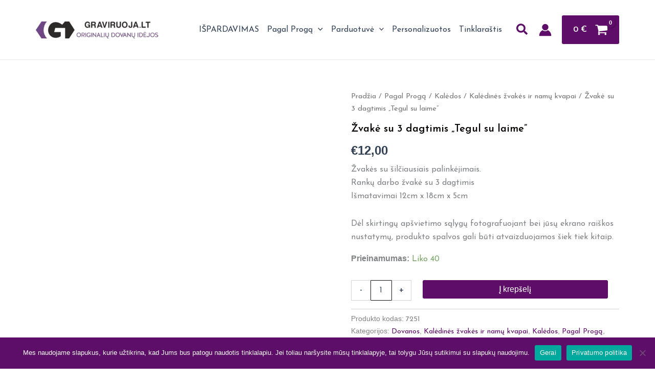

--- FILE ---
content_type: text/html; charset=UTF-8
request_url: https://graviruoja.lt/produktas/zvake-su-3-dagtimis-tegul-su-laime/
body_size: 117485
content:
<!DOCTYPE html><html lang="lt-LT" prefix="og: https://ogp.me/ns#"><head><meta charset="UTF-8"><meta name="viewport" content="width=device-width, initial-scale=1"><link rel="profile" href="https://gmpg.org/xfn/11"><style>img:is([sizes="auto" i], [sizes^="auto," i]) { contain-intrinsic-size: 3000px 1500px }</style> <script data-no-defer="1" data-ezscrex="false" data-cfasync="false" data-pagespeed-no-defer data-cookieconsent="ignore">var ctPublicFunctions = {"_ajax_nonce":"4f1a093c8d","_rest_nonce":"edf1dfd9dc","_ajax_url":"\/wp-admin\/admin-ajax.php","_rest_url":"https:\/\/graviruoja.lt\/wp-json\/","data__cookies_type":"native","data__ajax_type":"rest","data__bot_detector_enabled":0,"data__frontend_data_log_enabled":1,"cookiePrefix":"","wprocket_detected":false,"host_url":"graviruoja.lt","text__ee_click_to_select":"Click to select the whole data","text__ee_original_email":"The complete one is","text__ee_got_it":"Got it","text__ee_blocked":"Blocked","text__ee_cannot_connect":"Cannot connect","text__ee_cannot_decode":"Can not decode email. Unknown reason","text__ee_email_decoder":"CleanTalk email decoder","text__ee_wait_for_decoding":"The magic is on the way!","text__ee_decoding_process":"Please wait a few seconds while we decode the contact data."}</script> <script data-no-defer="1" data-ezscrex="false" data-cfasync="false" data-pagespeed-no-defer data-cookieconsent="ignore">var ctPublic = {"_ajax_nonce":"4f1a093c8d","settings__forms__check_internal":"0","settings__forms__check_external":"0","settings__forms__force_protection":0,"settings__forms__search_test":"1","settings__forms__wc_add_to_cart":"0","settings__data__bot_detector_enabled":0,"settings__sfw__anti_crawler":"1","blog_home":"https:\/\/graviruoja.lt\/","pixel__setting":"0","pixel__enabled":false,"pixel__url":null,"data__email_check_before_post":"1","data__email_check_exist_post":0,"data__cookies_type":"native","data__key_is_ok":true,"data__visible_fields_required":true,"wl_brandname":"Anti-Spam by CleanTalk","wl_brandname_short":"CleanTalk","ct_checkjs_key":"6ebcf31a147eaf536f97dff31b96f87870d0e392000f10d39b084267cee947d2","emailEncoderPassKey":"d30d078276cc938b106f691785a1b5e1","bot_detector_forms_excluded":"W10=","advancedCacheExists":true,"varnishCacheExists":false,"wc_ajax_add_to_cart":true}</script>  <script data-cfasync="false" data-pagespeed-no-defer>var gtm4wp_datalayer_name = "dataLayer";
	var dataLayer = dataLayer || [];
	const gtm4wp_use_sku_instead = false;
	const gtm4wp_currency = 'EUR';
	const gtm4wp_product_per_impression = 10;
	const gtm4wp_clear_ecommerce = false;
	const gtm4wp_datalayer_max_timeout = 2000;</script> <title>Žvakė su 3 dagtimis &quot;Tegul su laime&quot; - Graviruoja.lt</title><meta name="description" content="Žvakės su šilčiausiais palinkėjimais. Rankų darbo žvakė su 3 dagtimis Išmatavimai 12cm x 18cm x 5cm Dėl skirtingų apšvietimo sąlygų fotografuojant bei jūsų ekrano raiškos nustatymų, produkto spalvos gali būti atvaizduojamos šiek tiek kitaip."/><meta name="robots" content="index, follow, max-snippet:-1, max-video-preview:-1, max-image-preview:large"/><link rel="canonical" href="https://graviruoja.lt/produktas/zvake-su-3-dagtimis-tegul-su-laime/" /><meta property="og:locale" content="lt_LT" /><meta property="og:type" content="product" /><meta property="og:title" content="Žvakė su 3 dagtimis &quot;Tegul su laime&quot; - Graviruoja.lt" /><meta property="og:description" content="Žvakės su šilčiausiais palinkėjimais. Rankų darbo žvakė su 3 dagtimis Išmatavimai 12cm x 18cm x 5cm Dėl skirtingų apšvietimo sąlygų fotografuojant bei jūsų ekrano raiškos nustatymų, produkto spalvos gali būti atvaizduojamos šiek tiek kitaip." /><meta property="og:url" content="https://graviruoja.lt/produktas/zvake-su-3-dagtimis-tegul-su-laime/" /><meta property="og:site_name" content="Graviruoja.lt" /><meta property="og:updated_time" content="2025-12-07T11:54:44+00:00" /><meta property="og:image" content="https://graviruoja.lt/wp-content/uploads/2021/11/125812292_3512635225493619_7564952983411886359_n.jpg" /><meta property="og:image:secure_url" content="https://graviruoja.lt/wp-content/uploads/2021/11/125812292_3512635225493619_7564952983411886359_n.jpg" /><meta property="og:image:width" content="640" /><meta property="og:image:height" content="640" /><meta property="og:image:alt" content="125812292_3512635225493619_7564952983411886359_n" /><meta property="og:image:type" content="image/jpeg" /><meta property="product:price:amount" content="12" /><meta property="product:price:currency" content="EUR" /><meta property="product:availability" content="instock" /><meta name="twitter:card" content="summary_large_image" /><meta name="twitter:title" content="Žvakė su 3 dagtimis &quot;Tegul su laime&quot; - Graviruoja.lt" /><meta name="twitter:description" content="Žvakės su šilčiausiais palinkėjimais. Rankų darbo žvakė su 3 dagtimis Išmatavimai 12cm x 18cm x 5cm Dėl skirtingų apšvietimo sąlygų fotografuojant bei jūsų ekrano raiškos nustatymų, produkto spalvos gali būti atvaizduojamos šiek tiek kitaip." /><meta name="twitter:image" content="https://graviruoja.lt/wp-content/uploads/2021/11/125812292_3512635225493619_7564952983411886359_n.jpg" /><meta name="twitter:label1" content="Price" /><meta name="twitter:data1" content="&euro;12,00" /><meta name="twitter:label2" content="Availability" /><meta name="twitter:data2" content="Liko 40" /> <script type="application/ld+json" class="rank-math-schema">{"@context":"https://schema.org","@graph":[{"@type":"Organization","@id":"https://graviruoja.lt/#organization","name":"Graviruoja.lt","logo":{"@type":"ImageObject","@id":"https://graviruoja.lt/#logo","url":"https://graviruoja.lt/wp-content/uploads/2021/01/cropped-Graviruoja-logo-ilgas-150x150.png","contentUrl":"https://graviruoja.lt/wp-content/uploads/2021/01/cropped-Graviruoja-logo-ilgas-150x150.png","caption":"Graviruoja.lt","inLanguage":"lt-LT"}},{"@type":"WebSite","@id":"https://graviruoja.lt/#website","url":"https://graviruoja.lt","name":"Graviruoja.lt","publisher":{"@id":"https://graviruoja.lt/#organization"},"inLanguage":"lt-LT"},{"@type":"ImageObject","@id":"https://graviruoja.lt/wp-content/uploads/2021/11/125812292_3512635225493619_7564952983411886359_n.jpg","url":"https://graviruoja.lt/wp-content/uploads/2021/11/125812292_3512635225493619_7564952983411886359_n.jpg","width":"640","height":"640","caption":"125812292_3512635225493619_7564952983411886359_n","inLanguage":"lt-LT"},{"@type":"BreadcrumbList","@id":"https://graviruoja.lt/produktas/zvake-su-3-dagtimis-tegul-su-laime/#breadcrumb","itemListElement":[{"@type":"ListItem","position":"1","item":{"@id":"https://graviruoja.lt","name":"Home"}},{"@type":"ListItem","position":"2","item":{"@id":"https://graviruoja.lt/produkto-kategorija/dovanos/","name":"Dovanos"}},{"@type":"ListItem","position":"3","item":{"@id":"https://graviruoja.lt/produktas/zvake-su-3-dagtimis-tegul-su-laime/","name":"\u017dvak\u0117 su 3 dagtimis &#8222;Tegul su laime&#8221;"}}]},{"@type":"ItemPage","@id":"https://graviruoja.lt/produktas/zvake-su-3-dagtimis-tegul-su-laime/#webpage","url":"https://graviruoja.lt/produktas/zvake-su-3-dagtimis-tegul-su-laime/","name":"\u017dvak\u0117 su 3 dagtimis &quot;Tegul su laime&quot; - Graviruoja.lt","datePublished":"2021-11-03T13:17:13+00:00","dateModified":"2025-12-07T11:54:44+00:00","isPartOf":{"@id":"https://graviruoja.lt/#website"},"primaryImageOfPage":{"@id":"https://graviruoja.lt/wp-content/uploads/2021/11/125812292_3512635225493619_7564952983411886359_n.jpg"},"inLanguage":"lt-LT","breadcrumb":{"@id":"https://graviruoja.lt/produktas/zvake-su-3-dagtimis-tegul-su-laime/#breadcrumb"}},{"@type":"Product","name":"\u017dvak\u0117 su 3 dagtimis \"Tegul su laime\" - Graviruoja.lt","description":"\u017dvak\u0117s su \u0161il\u010diausiais palink\u0117jimais. Rank\u0173 darbo \u017evak\u0117 su 3 dagtimis I\u0161matavimai 12cm x 18cm x 5cm D\u0117l skirting\u0173 ap\u0161vietimo s\u0105lyg\u0173 fotografuojant bei j\u016bs\u0173 ekrano rai\u0161kos nustatym\u0173, produkto spalvos gali b\u016bti atvaizduojamos \u0161iek tiek kitaip.","sku":"7251","category":"Dovanos","mainEntityOfPage":{"@id":"https://graviruoja.lt/produktas/zvake-su-3-dagtimis-tegul-su-laime/#webpage"},"weight":{"@type":"QuantitativeValue","unitCode":"KGM","value":"0.5"},"height":{"@type":"QuantitativeValue","unitCode":"CMT","value":"5"},"width":{"@type":"QuantitativeValue","unitCode":"CMT","value":"15"},"depth":{"@type":"QuantitativeValue","unitCode":"CMT","value":"25"},"image":[{"@type":"ImageObject","url":"https://graviruoja.lt/wp-content/uploads/2021/11/125812292_3512635225493619_7564952983411886359_n.jpg","height":"640","width":"640"}],"offers":{"@type":"Offer","price":"12.00","priceCurrency":"EUR","priceValidUntil":"2027-12-31","availability":"http://schema.org/InStock","itemCondition":"NewCondition","url":"https://graviruoja.lt/produktas/zvake-su-3-dagtimis-tegul-su-laime/","seller":{"@type":"Organization","@id":"https://graviruoja.lt/","name":"Graviruoja.lt","url":"https://graviruoja.lt","logo":""},"priceSpecification":{"price":"12","priceCurrency":"EUR","valueAddedTaxIncluded":"true"}},"@id":"https://graviruoja.lt/produktas/zvake-su-3-dagtimis-tegul-su-laime/#richSnippet"}]}</script> <link rel='dns-prefetch' href='//omnisnippet1.com' /><link rel='dns-prefetch' href='//cdn.jsdelivr.net' /><link rel='dns-prefetch' href='//capi-automation.s3.us-east-2.amazonaws.com' /><link rel='dns-prefetch' href='//fonts.googleapis.com' /><link rel="alternate" type="application/rss+xml" title="Graviruoja.lt &raquo; Įrašų RSS srautas" href="https://graviruoja.lt/feed/" /><link rel="alternate" type="application/rss+xml" title="Graviruoja.lt &raquo; Komentarų RSS srautas" href="https://graviruoja.lt/comments/feed/" /><link rel="alternate" type="application/rss+xml" title="Graviruoja.lt &raquo; Įrašo „Žvakė su 3 dagtimis &#8222;Tegul su laime&#8221;“ komentarų RSS srautas" href="https://graviruoja.lt/produktas/zvake-su-3-dagtimis-tegul-su-laime/feed/" /> <script>window._wpemojiSettings = {"baseUrl":"https:\/\/s.w.org\/images\/core\/emoji\/16.0.1\/72x72\/","ext":".png","svgUrl":"https:\/\/s.w.org\/images\/core\/emoji\/16.0.1\/svg\/","svgExt":".svg","source":{"concatemoji":"https:\/\/graviruoja.lt\/wp-includes\/js\/wp-emoji-release.min.js?ver=6.8.2"}};
/*! This file is auto-generated */
!function(s,n){var o,i,e;function c(e){try{var t={supportTests:e,timestamp:(new Date).valueOf()};sessionStorage.setItem(o,JSON.stringify(t))}catch(e){}}function p(e,t,n){e.clearRect(0,0,e.canvas.width,e.canvas.height),e.fillText(t,0,0);var t=new Uint32Array(e.getImageData(0,0,e.canvas.width,e.canvas.height).data),a=(e.clearRect(0,0,e.canvas.width,e.canvas.height),e.fillText(n,0,0),new Uint32Array(e.getImageData(0,0,e.canvas.width,e.canvas.height).data));return t.every(function(e,t){return e===a[t]})}function u(e,t){e.clearRect(0,0,e.canvas.width,e.canvas.height),e.fillText(t,0,0);for(var n=e.getImageData(16,16,1,1),a=0;a<n.data.length;a++)if(0!==n.data[a])return!1;return!0}function f(e,t,n,a){switch(t){case"flag":return n(e,"\ud83c\udff3\ufe0f\u200d\u26a7\ufe0f","\ud83c\udff3\ufe0f\u200b\u26a7\ufe0f")?!1:!n(e,"\ud83c\udde8\ud83c\uddf6","\ud83c\udde8\u200b\ud83c\uddf6")&&!n(e,"\ud83c\udff4\udb40\udc67\udb40\udc62\udb40\udc65\udb40\udc6e\udb40\udc67\udb40\udc7f","\ud83c\udff4\u200b\udb40\udc67\u200b\udb40\udc62\u200b\udb40\udc65\u200b\udb40\udc6e\u200b\udb40\udc67\u200b\udb40\udc7f");case"emoji":return!a(e,"\ud83e\udedf")}return!1}function g(e,t,n,a){var r="undefined"!=typeof WorkerGlobalScope&&self instanceof WorkerGlobalScope?new OffscreenCanvas(300,150):s.createElement("canvas"),o=r.getContext("2d",{willReadFrequently:!0}),i=(o.textBaseline="top",o.font="600 32px Arial",{});return e.forEach(function(e){i[e]=t(o,e,n,a)}),i}function t(e){var t=s.createElement("script");t.src=e,t.defer=!0,s.head.appendChild(t)}"undefined"!=typeof Promise&&(o="wpEmojiSettingsSupports",i=["flag","emoji"],n.supports={everything:!0,everythingExceptFlag:!0},e=new Promise(function(e){s.addEventListener("DOMContentLoaded",e,{once:!0})}),new Promise(function(t){var n=function(){try{var e=JSON.parse(sessionStorage.getItem(o));if("object"==typeof e&&"number"==typeof e.timestamp&&(new Date).valueOf()<e.timestamp+604800&&"object"==typeof e.supportTests)return e.supportTests}catch(e){}return null}();if(!n){if("undefined"!=typeof Worker&&"undefined"!=typeof OffscreenCanvas&&"undefined"!=typeof URL&&URL.createObjectURL&&"undefined"!=typeof Blob)try{var e="postMessage("+g.toString()+"("+[JSON.stringify(i),f.toString(),p.toString(),u.toString()].join(",")+"));",a=new Blob([e],{type:"text/javascript"}),r=new Worker(URL.createObjectURL(a),{name:"wpTestEmojiSupports"});return void(r.onmessage=function(e){c(n=e.data),r.terminate(),t(n)})}catch(e){}c(n=g(i,f,p,u))}t(n)}).then(function(e){for(var t in e)n.supports[t]=e[t],n.supports.everything=n.supports.everything&&n.supports[t],"flag"!==t&&(n.supports.everythingExceptFlag=n.supports.everythingExceptFlag&&n.supports[t]);n.supports.everythingExceptFlag=n.supports.everythingExceptFlag&&!n.supports.flag,n.DOMReady=!1,n.readyCallback=function(){n.DOMReady=!0}}).then(function(){return e}).then(function(){var e;n.supports.everything||(n.readyCallback(),(e=n.source||{}).concatemoji?t(e.concatemoji):e.wpemoji&&e.twemoji&&(t(e.twemoji),t(e.wpemoji)))}))}((window,document),window._wpemojiSettings);</script> <link rel='stylesheet' id='omnisend-woocommerce-checkout-block-checkout-newsletter-subscription-block-css' href='https://graviruoja.lt/wp-content/plugins/omnisend-connect/includes/blocks/build/omnisend-checkout-block.css?ver=0.1.1' media='all' /><link rel='stylesheet' id='astra-theme-css-css' href='https://graviruoja.lt/wp-content/themes/astra/assets/css/minified/main.min.css?ver=4.11.13' media='all' /><style id='astra-theme-css-inline-css'>:root{--ast-post-nav-space:0;--ast-container-default-xlg-padding:2.5em;--ast-container-default-lg-padding:2.5em;--ast-container-default-slg-padding:2em;--ast-container-default-md-padding:2.5em;--ast-container-default-sm-padding:2.5em;--ast-container-default-xs-padding:2.4em;--ast-container-default-xxs-padding:1.8em;--ast-code-block-background:#ECEFF3;--ast-comment-inputs-background:#F9FAFB;--ast-normal-container-width:1140px;--ast-narrow-container-width:750px;--ast-blog-title-font-weight:600;--ast-blog-meta-weight:600;--ast-global-color-primary:var(--ast-global-color-5);--ast-global-color-secondary:var(--ast-global-color-4);--ast-global-color-alternate-background:var(--ast-global-color-7);--ast-global-color-subtle-background:var(--ast-global-color-6);--ast-bg-style-guide:#F8FAFC;--ast-shadow-style-guide:0px 0px 4px 0 #00000057;--ast-global-dark-bg-style:#fff;--ast-global-dark-lfs:#fbfbfb;--ast-widget-bg-color:#fafafa;--ast-wc-container-head-bg-color:#fbfbfb;--ast-title-layout-bg:#eeeeee;--ast-search-border-color:#e7e7e7;--ast-lifter-hover-bg:#e6e6e6;--ast-gallery-block-color:#000;--srfm-color-input-label:var(--ast-global-color-2);}html{font-size:100%;}a{color:var(--ast-global-color-0);}a:hover,a:focus{color:var(--ast-global-color-1);}body,button,input,select,textarea,.ast-button,.ast-custom-button{font-family:'Josefin Sans',sans-serif;font-weight:400;font-size:16px;font-size:1rem;line-height:var(--ast-body-line-height,1.65);}blockquote{color:var(--ast-global-color-3);}h1,h2,h3,h4,h5,h6,.entry-content :where(h1,h2,h3,h4,h5,h6),.site-title,.site-title a{font-family:'Josefin Sans',sans-serif;font-weight:600;}.site-title{font-size:26px;font-size:1.625rem;display:none;}header .custom-logo-link img{max-width:239px;width:239px;}.astra-logo-svg{width:239px;}.site-header .site-description{font-size:15px;font-size:0.9375rem;display:none;}.entry-title{font-size:20px;font-size:1.25rem;}.ast-blog-single-element.ast-taxonomy-container a{font-size:14px;font-size:0.875rem;}.ast-blog-meta-container{font-size:13px;font-size:0.8125rem;}.archive .ast-article-post .ast-article-inner,.blog .ast-article-post .ast-article-inner,.archive .ast-article-post .ast-article-inner:hover,.blog .ast-article-post .ast-article-inner:hover{border-top-left-radius:6px;border-top-right-radius:6px;border-bottom-right-radius:6px;border-bottom-left-radius:6px;overflow:hidden;}h1,.entry-content :where(h1){font-size:32px;font-size:2rem;font-weight:600;font-family:'Josefin Sans',sans-serif;line-height:1.4em;}h2,.entry-content :where(h2){font-size:24px;font-size:1.5rem;font-weight:600;font-family:'Josefin Sans',sans-serif;line-height:1.3em;}h3,.entry-content :where(h3){font-size:18px;font-size:1.125rem;font-weight:600;font-family:'Josefin Sans',sans-serif;line-height:1.3em;}h4,.entry-content :where(h4){font-size:18px;font-size:1.125rem;line-height:1.2em;font-weight:600;font-family:'Josefin Sans',sans-serif;}h5,.entry-content :where(h5){font-size:16px;font-size:1rem;line-height:1.2em;font-weight:600;font-family:'Josefin Sans',sans-serif;}h6,.entry-content :where(h6){font-size:16px;font-size:1rem;line-height:1.25em;font-weight:600;font-family:'Josefin Sans',sans-serif;}::selection{background-color:var(--ast-global-color-0);color:#ffffff;}body,h1,h2,h3,h4,h5,h6,.entry-title a,.entry-content :where(h1,h2,h3,h4,h5,h6){color:var(--ast-global-color-3);}.tagcloud a:hover,.tagcloud a:focus,.tagcloud a.current-item{color:#ffffff;border-color:var(--ast-global-color-0);background-color:var(--ast-global-color-0);}input:focus,input[type="text"]:focus,input[type="email"]:focus,input[type="url"]:focus,input[type="password"]:focus,input[type="reset"]:focus,input[type="search"]:focus,textarea:focus{border-color:var(--ast-global-color-0);}input[type="radio"]:checked,input[type=reset],input[type="checkbox"]:checked,input[type="checkbox"]:hover:checked,input[type="checkbox"]:focus:checked,input[type=range]::-webkit-slider-thumb{border-color:var(--ast-global-color-0);background-color:var(--ast-global-color-0);box-shadow:none;}.site-footer a:hover + .post-count,.site-footer a:focus + .post-count{background:var(--ast-global-color-0);border-color:var(--ast-global-color-0);}.single .nav-links .nav-previous,.single .nav-links .nav-next{color:var(--ast-global-color-0);}.entry-meta,.entry-meta *{line-height:1.45;color:var(--ast-global-color-0);}.entry-meta a:not(.ast-button):hover,.entry-meta a:not(.ast-button):hover *,.entry-meta a:not(.ast-button):focus,.entry-meta a:not(.ast-button):focus *,.page-links > .page-link,.page-links .page-link:hover,.post-navigation a:hover{color:var(--ast-global-color-1);}#cat option,.secondary .calendar_wrap thead a,.secondary .calendar_wrap thead a:visited{color:var(--ast-global-color-0);}.secondary .calendar_wrap #today,.ast-progress-val span{background:var(--ast-global-color-0);}.secondary a:hover + .post-count,.secondary a:focus + .post-count{background:var(--ast-global-color-0);border-color:var(--ast-global-color-0);}.calendar_wrap #today > a{color:#ffffff;}.page-links .page-link,.single .post-navigation a{color:var(--ast-global-color-3);}.ast-search-menu-icon .search-form button.search-submit{padding:0 4px;}.ast-search-menu-icon form.search-form{padding-right:0;}.ast-search-menu-icon.slide-search input.search-field{width:0;}.ast-header-search .ast-search-menu-icon.ast-dropdown-active .search-form,.ast-header-search .ast-search-menu-icon.ast-dropdown-active .search-field:focus{transition:all 0.2s;}.search-form input.search-field:focus{outline:none;}.ast-archive-title{color:var(--ast-global-color-2);}.widget-title{font-size:22px;font-size:1.375rem;color:var(--ast-global-color-2);}.single .ast-author-details .author-title{color:var(--ast-global-color-1);}.ast-search-menu-icon.slide-search a:focus-visible:focus-visible,.astra-search-icon:focus-visible,#close:focus-visible,a:focus-visible,.ast-menu-toggle:focus-visible,.site .skip-link:focus-visible,.wp-block-loginout input:focus-visible,.wp-block-search.wp-block-search__button-inside .wp-block-search__inside-wrapper,.ast-header-navigation-arrow:focus-visible,.woocommerce .wc-proceed-to-checkout > .checkout-button:focus-visible,.woocommerce .woocommerce-MyAccount-navigation ul li a:focus-visible,.ast-orders-table__row .ast-orders-table__cell:focus-visible,.woocommerce .woocommerce-order-details .order-again > .button:focus-visible,.woocommerce .woocommerce-message a.button.wc-forward:focus-visible,.woocommerce #minus_qty:focus-visible,.woocommerce #plus_qty:focus-visible,a#ast-apply-coupon:focus-visible,.woocommerce .woocommerce-info a:focus-visible,.woocommerce .astra-shop-summary-wrap a:focus-visible,.woocommerce a.wc-forward:focus-visible,#ast-apply-coupon:focus-visible,.woocommerce-js .woocommerce-mini-cart-item a.remove:focus-visible,#close:focus-visible,.button.search-submit:focus-visible,#search_submit:focus,.normal-search:focus-visible,.ast-header-account-wrap:focus-visible,.woocommerce .ast-on-card-button.ast-quick-view-trigger:focus,.astra-cart-drawer-close:focus,.ast-single-variation:focus,.ast-woocommerce-product-gallery__image:focus,.ast-button:focus,.woocommerce-product-gallery--with-images [data-controls="prev"]:focus-visible,.woocommerce-product-gallery--with-images [data-controls="next"]:focus-visible{outline-style:dotted;outline-color:inherit;outline-width:thin;}input:focus,input[type="text"]:focus,input[type="email"]:focus,input[type="url"]:focus,input[type="password"]:focus,input[type="reset"]:focus,input[type="search"]:focus,input[type="number"]:focus,textarea:focus,.wp-block-search__input:focus,[data-section="section-header-mobile-trigger"] .ast-button-wrap .ast-mobile-menu-trigger-minimal:focus,.ast-mobile-popup-drawer.active .menu-toggle-close:focus,.woocommerce-ordering select.orderby:focus,#ast-scroll-top:focus,#coupon_code:focus,.woocommerce-page #comment:focus,.woocommerce #reviews #respond input#submit:focus,.woocommerce a.add_to_cart_button:focus,.woocommerce .button.single_add_to_cart_button:focus,.woocommerce .woocommerce-cart-form button:focus,.woocommerce .woocommerce-cart-form__cart-item .quantity .qty:focus,.woocommerce .woocommerce-billing-fields .woocommerce-billing-fields__field-wrapper .woocommerce-input-wrapper > .input-text:focus,.woocommerce #order_comments:focus,.woocommerce #place_order:focus,.woocommerce .woocommerce-address-fields .woocommerce-address-fields__field-wrapper .woocommerce-input-wrapper > .input-text:focus,.woocommerce .woocommerce-MyAccount-content form button:focus,.woocommerce .woocommerce-MyAccount-content .woocommerce-EditAccountForm .woocommerce-form-row .woocommerce-Input.input-text:focus,.woocommerce .ast-woocommerce-container .woocommerce-pagination ul.page-numbers li a:focus,body #content .woocommerce form .form-row .select2-container--default .select2-selection--single:focus,#ast-coupon-code:focus,.woocommerce.woocommerce-js .quantity input[type=number]:focus,.woocommerce-js .woocommerce-mini-cart-item .quantity input[type=number]:focus,.woocommerce p#ast-coupon-trigger:focus{border-style:dotted;border-color:inherit;border-width:thin;}input{outline:none;}.woocommerce-js input[type=text]:focus,.woocommerce-js input[type=email]:focus,.woocommerce-js textarea:focus,input[type=number]:focus,.comments-area textarea#comment:focus,.comments-area textarea#comment:active,.comments-area .ast-comment-formwrap input[type="text"]:focus,.comments-area .ast-comment-formwrap input[type="text"]:active{outline-style:unset;outline-color:inherit;outline-width:thin;}.site-logo-img img{ transition:all 0.2s linear;}body .ast-oembed-container *{position:absolute;top:0;width:100%;height:100%;left:0;}body .wp-block-embed-pocket-casts .ast-oembed-container *{position:unset;}.ast-single-post-featured-section + article {margin-top: 2em;}.site-content .ast-single-post-featured-section img {width: 100%;overflow: hidden;object-fit: cover;}.ast-separate-container .site-content .ast-single-post-featured-section + article {margin-top: -80px;z-index: 9;position: relative;border-radius: 4px;}@media (min-width: 922px) {.ast-no-sidebar .site-content .ast-article-image-container--wide {margin-left: -120px;margin-right: -120px;max-width: unset;width: unset;}.ast-left-sidebar .site-content .ast-article-image-container--wide,.ast-right-sidebar .site-content .ast-article-image-container--wide {margin-left: -10px;margin-right: -10px;}.site-content .ast-article-image-container--full {margin-left: calc( -50vw + 50%);margin-right: calc( -50vw + 50%);max-width: 100vw;width: 100vw;}.ast-left-sidebar .site-content .ast-article-image-container--full,.ast-right-sidebar .site-content .ast-article-image-container--full {margin-left: -10px;margin-right: -10px;max-width: inherit;width: auto;}}.site > .ast-single-related-posts-container {margin-top: 0;}@media (min-width: 922px) {.ast-desktop .ast-container--narrow {max-width: var(--ast-narrow-container-width);margin: 0 auto;}}input[type="text"],input[type="number"],input[type="email"],input[type="url"],input[type="password"],input[type="search"],input[type=reset],input[type=tel],input[type=date],select,textarea{font-size:16px;font-style:normal;font-weight:400;line-height:24px;width:100%;padding:12px 16px;border-radius:4px;box-shadow:0px 1px 2px 0px rgba(0,0,0,0.05);color:var(--ast-form-input-text,#475569);}input[type="text"],input[type="number"],input[type="email"],input[type="url"],input[type="password"],input[type="search"],input[type=reset],input[type=tel],input[type=date],select{height:40px;}input[type="date"]{border-width:1px;border-style:solid;border-color:var(--ast-border-color);background:var( --ast-global-color-secondary,--ast-global-color-5 );}input[type="text"]:focus,input[type="number"]:focus,input[type="email"]:focus,input[type="url"]:focus,input[type="password"]:focus,input[type="search"]:focus,input[type=reset]:focus,input[type="tel"]:focus,input[type="date"]:focus,select:focus,textarea:focus{border-color:#046BD2;box-shadow:none;outline:none;color:var(--ast-form-input-focus-text,#475569);}label,legend{color:#111827;font-size:14px;font-style:normal;font-weight:500;line-height:20px;}select{padding:6px 10px;}fieldset{padding:30px;border-radius:4px;}button,.ast-button,.button,input[type="button"],input[type="reset"],input[type="submit"]{border-radius:4px;box-shadow:0px 1px 2px 0px rgba(0,0,0,0.05);}:root{--ast-comment-inputs-background:#FFF;}::placeholder{color:var(--ast-form-field-color,#9CA3AF);}::-ms-input-placeholder{color:var(--ast-form-field-color,#9CA3AF);}@media (max-width:921.9px){#ast-desktop-header{display:none;}}@media (min-width:922px){#ast-mobile-header{display:none;}}.ast-site-header-cart .cart-container,.ast-edd-site-header-cart .ast-edd-cart-container {transition: all 0.2s linear;}.ast-site-header-cart .ast-woo-header-cart-info-wrap,.ast-edd-site-header-cart .ast-edd-header-cart-info-wrap {padding: 0 6px 0 2px;font-weight: 600;line-height: 2.7;display: inline-block;}.ast-site-header-cart i.astra-icon {font-size: 20px;font-size: 1.3em;font-style: normal;font-weight: normal;position: relative;padding: 0 2px;}.ast-site-header-cart i.astra-icon.no-cart-total:after,.ast-header-break-point.ast-header-custom-item-outside .ast-edd-header-cart-info-wrap,.ast-header-break-point.ast-header-custom-item-outside .ast-woo-header-cart-info-wrap {display: none;}.ast-site-header-cart.ast-menu-cart-fill i.astra-icon,.ast-edd-site-header-cart.ast-edd-menu-cart-fill span.astra-icon {font-size: 1.1em;}.astra-cart-drawer {position: fixed;display: block;visibility: hidden;overflow: auto;-webkit-overflow-scrolling: touch;z-index: 10000;background-color: var(--ast-global-color-primary,var(--ast-global-color-5));transform: translate3d(0,0,0);opacity: 0;will-change: transform;transition: 0.25s ease;}.woocommerce-mini-cart {position: relative;}.woocommerce-mini-cart::before {content: "";transition: .3s;}.woocommerce-mini-cart.ajax-mini-cart-qty-loading::before {position: absolute;top: 0;left: 0;right: 0;width: 100%;height: 100%;z-index: 5;background-color: var(--ast-global-color-primary,var(--ast-global-color-5));opacity: .5;}.astra-cart-drawer {width: 460px;height: 100%;left: 100%;top: 0px;opacity: 1;transform: translate3d(0%,0,0);}.astra-cart-drawer .astra-cart-drawer-header {position: absolute;width: 100%;text-align: left;text-transform: inherit;font-weight: 500;border-bottom: 1px solid var(--ast-border-color);padding: 1.34em;line-height: 1;z-index: 1;max-height: 3.5em;}.astra-cart-drawer .astra-cart-drawer-header .astra-cart-drawer-title {color: var(--ast-global-color-2);}.astra-cart-drawer .astra-cart-drawer-close .ast-close-svg {width: 22px;height: 22px;}.astra-cart-drawer .astra-cart-drawer-content,.astra-cart-drawer .astra-cart-drawer-content .widget_shopping_cart,.astra-cart-drawer .astra-cart-drawer-content .widget_shopping_cart_content {height: 100%;}.astra-cart-drawer .astra-cart-drawer-content {padding-top: 3.5em;}.astra-cart-drawer .ast-mini-cart-price-wrap .multiply-symbol{padding: 0 0.5em;}.astra-cart-drawer .astra-cart-drawer-content .woocommerce-mini-cart-item .ast-mini-cart-price-wrap {float: right;margin-top: 0.5em;max-width: 50%;}.astra-cart-drawer .astra-cart-drawer-content .woocommerce-mini-cart-item .variation {margin-top: 0.5em;margin-bottom: 0.5em;}.astra-cart-drawer .astra-cart-drawer-content .woocommerce-mini-cart-item .variation dt {font-weight: 500;}.astra-cart-drawer .astra-cart-drawer-content .widget_shopping_cart_content {display: flex;flex-direction: column;overflow: hidden;}.astra-cart-drawer .astra-cart-drawer-content .widget_shopping_cart_content ul li {min-height: 60px;}.woocommerce-js .astra-cart-drawer .astra-cart-drawer-content .woocommerce-mini-cart__total {display: flex;justify-content: space-between;padding: 0.7em 1.34em;margin-bottom: 0;}.woocommerce-js .astra-cart-drawer .astra-cart-drawer-content .woocommerce-mini-cart__total strong,.woocommerce-js .astra-cart-drawer .astra-cart-drawer-content .woocommerce-mini-cart__total .amount {width: 50%;}.astra-cart-drawer .astra-cart-drawer-content .woocommerce-mini-cart {padding: 1.3em;flex: 1;overflow: auto;}.astra-cart-drawer .astra-cart-drawer-content .woocommerce-mini-cart a.remove {width: 20px;height: 20px;line-height: 16px;}.astra-cart-drawer .astra-cart-drawer-content .woocommerce-mini-cart__total {padding: 1em 1.5em;margin: 0;text-align: center;}.astra-cart-drawer .astra-cart-drawer-content .woocommerce-mini-cart__buttons {padding: 1.34em;text-align: center;margin-bottom: 0;}.astra-cart-drawer .astra-cart-drawer-content .woocommerce-mini-cart__buttons .button.checkout {margin-right: 0;}.astra-cart-drawer .astra-cart-drawer-content .woocommerce-mini-cart__buttons a{width: 100%;}.woocommerce-js .astra-cart-drawer .astra-cart-drawer-content .woocommerce-mini-cart__buttons a:nth-last-child(1) {margin-bottom: 0;}.astra-cart-drawer .astra-cart-drawer-content .edd-cart-item {padding: .5em 2.6em .5em 1.5em;}.astra-cart-drawer .astra-cart-drawer-content .edd-cart-item .edd-remove-from-cart::after {width: 20px;height: 20px;line-height: 16px;}.astra-cart-drawer .astra-cart-drawer-content .edd-cart-number-of-items {padding: 1em 1.5em 1em 1.5em;margin-bottom: 0;text-align: center;}.astra-cart-drawer .astra-cart-drawer-content .edd_total {padding: .5em 1.5em;margin: 0;text-align: center;}.astra-cart-drawer .astra-cart-drawer-content .cart_item.edd_checkout {padding: 1em 1.5em 0;text-align: center;margin-top: 0;}.astra-cart-drawer .widget_shopping_cart_content > .woocommerce-mini-cart__empty-message {display: none;}.astra-cart-drawer .woocommerce-mini-cart__empty-message,.astra-cart-drawer .cart_item.empty {text-align: center;margin-top: 10px;}body.admin-bar .astra-cart-drawer {padding-top: 32px;}@media (max-width: 782px) {body.admin-bar .astra-cart-drawer {padding-top: 46px;}}.ast-mobile-cart-active body.ast-hfb-header {overflow: hidden;}.ast-mobile-cart-active .astra-mobile-cart-overlay {opacity: 1;cursor: pointer;visibility: visible;z-index: 999;}.ast-mini-cart-empty-wrap {display: flex;flex-wrap: wrap;height: 100%;align-items: flex-end;}.ast-mini-cart-empty-wrap > * {width: 100%;}.astra-cart-drawer-content .ast-mini-cart-empty {height: 100%;display: flex;flex-direction: column;justify-content: space-between;text-align: center;}.astra-cart-drawer-content .ast-mini-cart-empty .ast-mini-cart-message {display: flex;align-items: center;justify-content: center;height: 100%;padding: 1.34em;}@media (min-width: 546px) {.astra-cart-drawer .astra-cart-drawer-content.ast-large-view .woocommerce-mini-cart__buttons {display: flex;}.woocommerce-js .astra-cart-drawer .astra-cart-drawer-content.ast-large-view .woocommerce-mini-cart__buttons a,.woocommerce-js .astra-cart-drawer .astra-cart-drawer-content.ast-large-view .woocommerce-mini-cart__buttons a.checkout {margin-top: 0;margin-bottom: 0;}}.ast-site-header-cart .cart-container:focus-visible {display: inline-block;}.ast-site-header-cart i.astra-icon:after {content: attr(data-cart-total);position: absolute;font-family: 'Josefin Sans',sans-serif;font-style: normal;top: -10px;right: -12px;font-weight: bold;box-shadow: 1px 1px 3px 0px rgba(0,0,0,0.3);font-size: 11px;padding-left: 0px;padding-right: 1px;line-height: 17px;letter-spacing: -.5px;height: 18px;min-width: 18px;border-radius: 99px;text-align: center;z-index: 3;}li.woocommerce-custom-menu-item .ast-site-header-cart i.astra-icon:after,li.edd-custom-menu-item .ast-edd-site-header-cart span.astra-icon:after {padding-left: 2px;}.astra-cart-drawer .astra-cart-drawer-close {position: absolute;top: 0.5em;right: 0;border: none;margin: 0;padding: .6em 1em .4em;color: var(--ast-global-color-2);background-color: transparent;}.astra-mobile-cart-overlay {background-color: rgba(0,0,0,0.4);position: fixed;top: 0;right: 0;bottom: 0;left: 0;visibility: hidden;opacity: 0;transition: opacity 0.2s ease-in-out;}.astra-cart-drawer .astra-cart-drawer-content .edd-cart-item .edd-remove-from-cart {right: 1.2em;}.ast-header-break-point.ast-woocommerce-cart-menu.ast-hfb-header .ast-cart-menu-wrap,.ast-header-break-point.ast-hfb-header .ast-cart-menu-wrap,.ast-header-break-point .ast-edd-site-header-cart-wrap .ast-edd-cart-menu-wrap {width: auto;height: 2em;font-size: 1.4em;line-height: 2;vertical-align: middle;text-align: right;}.woocommerce-js .astra-cart-drawer .astra-cart-drawer-content .woocommerce-mini-cart__buttons .button:not(.checkout):not(.ast-continue-shopping) {margin-right: 10px;}.woocommerce-js .astra-cart-drawer .astra-cart-drawer-content .woocommerce-mini-cart__buttons .button:not(.checkout):not(.ast-continue-shopping),.ast-site-header-cart .widget_shopping_cart .buttons .button:not(.checkout),.ast-site-header-cart .ast-site-header-cart-data .ast-mini-cart-empty .woocommerce-mini-cart__buttons a.button {background-color: transparent;border-style: solid;border-width: 1px;border-color: var(--ast-global-color-0);color: var(--ast-global-color-0);}.woocommerce-js .astra-cart-drawer .astra-cart-drawer-content .woocommerce-mini-cart__buttons .button:not(.checkout):not(.ast-continue-shopping):hover,.ast-site-header-cart .widget_shopping_cart .buttons .button:not(.checkout):hover {border-color: var(--ast-global-color-1);color: var(--ast-global-color-1);}.woocommerce-js .astra-cart-drawer .astra-cart-drawer-content .woocommerce-mini-cart__buttons a.checkout {margin-left: 0;margin-top: 10px;border-style: solid;border-width: 2px;border-color: var(--ast-global-color-0);}.woocommerce-js .astra-cart-drawer .astra-cart-drawer-content .woocommerce-mini-cart__buttons a.checkout:hover {border-color: var(--ast-global-color-1);}.woocommerce-js .astra-cart-drawer .astra-cart-drawer-content .woocommerce-mini-cart__total strong{padding-right: .5em;text-align: left;font-weight: 500;}.woocommerce-js .astra-cart-drawer .astra-cart-drawer-content .woocommerce-mini-cart__total .amount{text-align: right;}.astra-cart-drawer.active {transform: translate3d(-100%,0,0);visibility: visible;}.ast-site-header-cart.ast-menu-cart-outline .ast-cart-menu-wrap,.ast-site-header-cart.ast-menu-cart-fill .ast-cart-menu-wrap,.ast-edd-site-header-cart.ast-edd-menu-cart-outline .ast-edd-cart-menu-wrap,.ast-edd-site-header-cart.ast-edd-menu-cart-fill .ast-edd-cart-menu-wrap {line-height: 1.8;}@media (max-width:921px){.astra-cart-drawer.active{width:80%;}}@media (max-width:544px){.astra-cart-drawer.active{width:100%;}}.wp-block-buttons.aligncenter{justify-content:center;}@media (max-width:921px){.ast-theme-transparent-header #primary,.ast-theme-transparent-header #secondary{padding:0;}}@media (max-width:921px){.ast-plain-container.ast-no-sidebar #primary{padding:0;}}.ast-plain-container.ast-no-sidebar #primary{margin-top:0;margin-bottom:0;}@media (min-width:1200px){.ast-plain-container.ast-no-sidebar #primary{margin-top:60px;margin-bottom:60px;}}.wp-block-button.is-style-outline .wp-block-button__link{border-color:var(--ast-global-color-0);border-top-width:0px;border-right-width:0px;border-bottom-width:0px;border-left-width:0px;}div.wp-block-button.is-style-outline > .wp-block-button__link:not(.has-text-color),div.wp-block-button.wp-block-button__link.is-style-outline:not(.has-text-color){color:var(--ast-global-color-0);}.wp-block-button.is-style-outline .wp-block-button__link:hover,.wp-block-buttons .wp-block-button.is-style-outline .wp-block-button__link:focus,.wp-block-buttons .wp-block-button.is-style-outline > .wp-block-button__link:not(.has-text-color):hover,.wp-block-buttons .wp-block-button.wp-block-button__link.is-style-outline:not(.has-text-color):hover{color:var(--ast-global-color-5);background-color:var(--ast-global-color-1);border-color:var(--ast-global-color-1);}.post-page-numbers.current .page-link,.ast-pagination .page-numbers.current{color:#ffffff;border-color:var(--ast-global-color-0);background-color:var(--ast-global-color-0);}.wp-block-button.is-style-outline .wp-block-button__link{border-top-width:0px;border-right-width:0px;border-bottom-width:0px;border-left-width:0px;}.wp-block-buttons .wp-block-button.is-style-outline .wp-block-button__link.wp-element-button,.ast-outline-button,.wp-block-uagb-buttons-child .uagb-buttons-repeater.ast-outline-button{border-color:var(--ast-global-color-1);border-top-width:2px;border-right-width:2px;border-bottom-width:2px;border-left-width:2px;font-family:inherit;font-weight:500;font-size:16px;font-size:1rem;line-height:1em;padding-top:13px;padding-right:30px;padding-bottom:13px;padding-left:30px;}.wp-block-buttons .wp-block-button.is-style-outline > .wp-block-button__link:not(.has-text-color),.wp-block-buttons .wp-block-button.wp-block-button__link.is-style-outline:not(.has-text-color),.ast-outline-button{color:var(--ast-global-color-5);}.wp-block-button.is-style-outline .wp-block-button__link:hover,.wp-block-buttons .wp-block-button.is-style-outline .wp-block-button__link:focus,.wp-block-buttons .wp-block-button.is-style-outline > .wp-block-button__link:not(.has-text-color):hover,.wp-block-buttons .wp-block-button.wp-block-button__link.is-style-outline:not(.has-text-color):hover,.ast-outline-button:hover,.ast-outline-button:focus,.wp-block-uagb-buttons-child .uagb-buttons-repeater.ast-outline-button:hover,.wp-block-uagb-buttons-child .uagb-buttons-repeater.ast-outline-button:focus{color:var(--ast-global-color-5);background-color:var(--ast-global-color-1);border-color:var(--ast-global-color-1);}.wp-block-button .wp-block-button__link.wp-element-button.is-style-outline:not(.has-background),.wp-block-button.is-style-outline>.wp-block-button__link.wp-element-button:not(.has-background),.ast-outline-button{background-color:var(--ast-global-color-1);}.uagb-buttons-repeater.ast-outline-button{border-radius:9999px;}@media (max-width:921px){.wp-block-buttons .wp-block-button.is-style-outline .wp-block-button__link.wp-element-button,.ast-outline-button,.wp-block-uagb-buttons-child .uagb-buttons-repeater.ast-outline-button{padding-top:12px;padding-right:28px;padding-bottom:12px;padding-left:28px;}}@media (max-width:544px){.wp-block-buttons .wp-block-button.is-style-outline .wp-block-button__link.wp-element-button,.ast-outline-button,.wp-block-uagb-buttons-child .uagb-buttons-repeater.ast-outline-button{padding-top:10px;padding-right:24px;padding-bottom:10px;padding-left:24px;}}.entry-content[data-ast-blocks-layout] > figure{margin-bottom:1em;}h1.widget-title{font-weight:600;}h2.widget-title{font-weight:600;}h3.widget-title{font-weight:600;}.elementor-widget-container .elementor-loop-container .e-loop-item[data-elementor-type="loop-item"]{width:100%;} .content-area .elementor-widget-theme-post-content h1,.content-area .elementor-widget-theme-post-content h2,.content-area .elementor-widget-theme-post-content h3,.content-area .elementor-widget-theme-post-content h4,.content-area .elementor-widget-theme-post-content h5,.content-area .elementor-widget-theme-post-content h6{margin-top:1.5em;margin-bottom:calc(0.3em + 10px);}#page{display:flex;flex-direction:column;min-height:100vh;}.ast-404-layout-1 h1.page-title{color:var(--ast-global-color-2);}.single .post-navigation a{line-height:1em;height:inherit;}.error-404 .page-sub-title{font-size:1.5rem;font-weight:inherit;}.search .site-content .content-area .search-form{margin-bottom:0;}#page .site-content{flex-grow:1;}.widget{margin-bottom:1.25em;}#secondary li{line-height:1.5em;}#secondary .wp-block-group h2{margin-bottom:0.7em;}#secondary h2{font-size:1.7rem;}.ast-separate-container .ast-article-post,.ast-separate-container .ast-article-single,.ast-separate-container .comment-respond{padding:2.5em;}.ast-separate-container .ast-article-single .ast-article-single{padding:0;}.ast-article-single .wp-block-post-template-is-layout-grid{padding-left:0;}.ast-separate-container .comments-title,.ast-narrow-container .comments-title{padding:1.5em 2em;}.ast-page-builder-template .comment-form-textarea,.ast-comment-formwrap .ast-grid-common-col{padding:0;}.ast-comment-formwrap{padding:0;display:inline-flex;column-gap:20px;width:100%;margin-left:0;margin-right:0;}.comments-area textarea#comment:focus,.comments-area textarea#comment:active,.comments-area .ast-comment-formwrap input[type="text"]:focus,.comments-area .ast-comment-formwrap input[type="text"]:active {box-shadow:none;outline:none;}.archive.ast-page-builder-template .entry-header{margin-top:2em;}.ast-page-builder-template .ast-comment-formwrap{width:100%;}.entry-title{margin-bottom:0.6em;}.ast-archive-description p{font-size:inherit;font-weight:inherit;line-height:inherit;}.ast-article-single img{box-shadow:0 0 30px 0 rgba(0,0,0,.15);-webkit-box-shadow:0 0 30px 0 rgba(0,0,0,.15);-moz-box-shadow:0 0 30px 0 rgba(0,0,0,.15);}.ast-separate-container .ast-comment-list li.depth-1,.hentry{margin-bottom:1.5em;}.site-content section.ast-archive-description{margin-bottom:2em;}@media (min-width:921px){.ast-left-sidebar.ast-page-builder-template #secondary,.archive.ast-right-sidebar.ast-page-builder-template .site-main{padding-left:20px;padding-right:20px;}}@media (max-width:544px){.ast-comment-formwrap.ast-row{column-gap:10px;display:inline-block;}#ast-commentform .ast-grid-common-col{position:relative;width:100%;}}@media (min-width:1201px){.ast-separate-container .ast-article-post,.ast-separate-container .ast-article-single,.ast-separate-container .ast-author-box,.ast-separate-container .ast-404-layout-1,.ast-separate-container .no-results{padding:2.5em;}} .content-area .elementor-widget-theme-post-content h1,.content-area .elementor-widget-theme-post-content h2,.content-area .elementor-widget-theme-post-content h3,.content-area .elementor-widget-theme-post-content h4,.content-area .elementor-widget-theme-post-content h5,.content-area .elementor-widget-theme-post-content h6{margin-top:1.5em;margin-bottom:calc(0.3em + 10px);}.elementor-loop-container .e-loop-item,.elementor-loop-container .ast-separate-container .ast-article-post,.elementor-loop-container .ast-separate-container .ast-article-single,.elementor-loop-container .ast-separate-container .comment-respond{padding:0px;}@media (max-width:921px){.ast-left-sidebar #content > .ast-container{display:flex;flex-direction:column-reverse;width:100%;}}@media (min-width:922px){.ast-separate-container.ast-right-sidebar #primary,.ast-separate-container.ast-left-sidebar #primary{border:0;}.search-no-results.ast-separate-container #primary{margin-bottom:4em;}}.elementor-widget-button .elementor-button{border-style:solid;text-decoration:none;border-top-width:0px;border-right-width:0px;border-left-width:0px;border-bottom-width:0px;}.elementor-button.elementor-size-sm,.elementor-button.elementor-size-xs,.elementor-button.elementor-size-md,.elementor-button.elementor-size-lg,.elementor-button.elementor-size-xl,.elementor-button{border-top-left-radius:3px;border-top-right-radius:3px;border-bottom-right-radius:3px;border-bottom-left-radius:3px;padding-top:10px;padding-right:20px;padding-bottom:10px;padding-left:20px;}.elementor-widget-button .elementor-button{border-color:var(--ast-global-color-0);background-color:var(--ast-global-color-0);}.elementor-widget-button .elementor-button:hover,.elementor-widget-button .elementor-button:focus{color:var(--ast-global-color-5);background-color:var(--ast-global-color-1);border-color:var(--ast-global-color-1);}.wp-block-button .wp-block-button__link ,.elementor-widget-button .elementor-button{color:var(--ast-global-color-5);}.elementor-widget-button .elementor-button{font-weight:500;font-size:16px;font-size:1rem;line-height:1em;}body .elementor-button.elementor-size-sm,body .elementor-button.elementor-size-xs,body .elementor-button.elementor-size-md,body .elementor-button.elementor-size-lg,body .elementor-button.elementor-size-xl,body .elementor-button{font-size:16px;font-size:1rem;}.wp-block-button .wp-block-button__link:hover,.wp-block-button .wp-block-button__link:focus{color:var(--ast-global-color-5);background-color:var(--ast-global-color-1);border-color:var(--ast-global-color-1);}.elementor-widget-heading h1.elementor-heading-title{line-height:1.4em;}.elementor-widget-heading h2.elementor-heading-title{line-height:1.3em;}.elementor-widget-heading h3.elementor-heading-title{line-height:1.3em;}.elementor-widget-heading h4.elementor-heading-title{line-height:1.2em;}.elementor-widget-heading h5.elementor-heading-title{line-height:1.2em;}.elementor-widget-heading h6.elementor-heading-title{line-height:1.25em;}.wp-block-button .wp-block-button__link,.wp-block-search .wp-block-search__button,body .wp-block-file .wp-block-file__button{border-style:solid;border-top-width:0px;border-right-width:0px;border-left-width:0px;border-bottom-width:0px;border-color:var(--ast-global-color-0);background-color:var(--ast-global-color-0);color:var(--ast-global-color-5);font-family:inherit;font-weight:500;line-height:1em;font-size:16px;font-size:1rem;border-top-left-radius:3px;border-top-right-radius:3px;border-bottom-right-radius:3px;border-bottom-left-radius:3px;padding-top:10px;padding-right:20px;padding-bottom:10px;padding-left:20px;}.menu-toggle,button,.ast-button,.ast-custom-button,.button,input#submit,input[type="button"],input[type="submit"],input[type="reset"],#comments .submit,.search .search-submit,form[CLASS*="wp-block-search__"].wp-block-search .wp-block-search__inside-wrapper .wp-block-search__button,body .wp-block-file .wp-block-file__button,.search .search-submit,.woocommerce-js a.button,.woocommerce button.button,.woocommerce .woocommerce-message a.button,.woocommerce #respond input#submit.alt,.woocommerce input.button.alt,.woocommerce input.button,.woocommerce input.button:disabled,.woocommerce input.button:disabled[disabled],.woocommerce input.button:disabled:hover,.woocommerce input.button:disabled[disabled]:hover,.woocommerce #respond input#submit,.woocommerce button.button.alt.disabled,.wc-block-grid__products .wc-block-grid__product .wp-block-button__link,.wc-block-grid__product-onsale,[CLASS*="wc-block"] button,.woocommerce-js .astra-cart-drawer .astra-cart-drawer-content .woocommerce-mini-cart__buttons .button:not(.checkout):not(.ast-continue-shopping),.woocommerce-js .astra-cart-drawer .astra-cart-drawer-content .woocommerce-mini-cart__buttons a.checkout,.woocommerce button.button.alt.disabled.wc-variation-selection-needed,[CLASS*="wc-block"] .wc-block-components-button{border-style:solid;border-top-width:0px;border-right-width:0px;border-left-width:0px;border-bottom-width:0px;color:var(--ast-global-color-5);border-color:var(--ast-global-color-0);background-color:var(--ast-global-color-0);padding-top:10px;padding-right:20px;padding-bottom:10px;padding-left:20px;font-family:inherit;font-weight:500;font-size:16px;font-size:1rem;line-height:1em;border-top-left-radius:3px;border-top-right-radius:3px;border-bottom-right-radius:3px;border-bottom-left-radius:3px;}button:focus,.menu-toggle:hover,button:hover,.ast-button:hover,.ast-custom-button:hover .button:hover,.ast-custom-button:hover ,input[type=reset]:hover,input[type=reset]:focus,input#submit:hover,input#submit:focus,input[type="button"]:hover,input[type="button"]:focus,input[type="submit"]:hover,input[type="submit"]:focus,form[CLASS*="wp-block-search__"].wp-block-search .wp-block-search__inside-wrapper .wp-block-search__button:hover,form[CLASS*="wp-block-search__"].wp-block-search .wp-block-search__inside-wrapper .wp-block-search__button:focus,body .wp-block-file .wp-block-file__button:hover,body .wp-block-file .wp-block-file__button:focus,.woocommerce-js a.button:hover,.woocommerce button.button:hover,.woocommerce .woocommerce-message a.button:hover,.woocommerce #respond input#submit:hover,.woocommerce #respond input#submit.alt:hover,.woocommerce input.button.alt:hover,.woocommerce input.button:hover,.woocommerce button.button.alt.disabled:hover,.wc-block-grid__products .wc-block-grid__product .wp-block-button__link:hover,[CLASS*="wc-block"] button:hover,.woocommerce-js .astra-cart-drawer .astra-cart-drawer-content .woocommerce-mini-cart__buttons .button:not(.checkout):not(.ast-continue-shopping):hover,.woocommerce-js .astra-cart-drawer .astra-cart-drawer-content .woocommerce-mini-cart__buttons a.checkout:hover,.woocommerce button.button.alt.disabled.wc-variation-selection-needed:hover,[CLASS*="wc-block"] .wc-block-components-button:hover,[CLASS*="wc-block"] .wc-block-components-button:focus{color:var(--ast-global-color-5);background-color:var(--ast-global-color-1);border-color:var(--ast-global-color-1);}form[CLASS*="wp-block-search__"].wp-block-search .wp-block-search__inside-wrapper .wp-block-search__button.has-icon{padding-top:calc(10px - 3px);padding-right:calc(20px - 3px);padding-bottom:calc(10px - 3px);padding-left:calc(20px - 3px);}@media (max-width:921px){.ast-mobile-header-stack .main-header-bar .ast-search-menu-icon{display:inline-block;}.ast-header-break-point.ast-header-custom-item-outside .ast-mobile-header-stack .main-header-bar .ast-search-icon{margin:0;}.ast-comment-avatar-wrap img{max-width:2.5em;}.ast-comment-meta{padding:0 1.8888em 1.3333em;}}@media (min-width:544px){.ast-container{max-width:100%;}}@media (max-width:544px){.ast-separate-container .ast-article-post,.ast-separate-container .ast-article-single,.ast-separate-container .comments-title,.ast-separate-container .ast-archive-description{padding:1.5em 1em;}.ast-separate-container #content .ast-container{padding-left:0.54em;padding-right:0.54em;}.ast-separate-container .ast-comment-list .bypostauthor{padding:.5em;}.ast-search-menu-icon.ast-dropdown-active .search-field{width:170px;}}@media (max-width:921px){.ast-header-break-point .ast-search-menu-icon.slide-search .search-form{right:0;}.ast-header-break-point .ast-mobile-header-stack .ast-search-menu-icon.slide-search .search-form{right:-1em;}} #ast-mobile-header .ast-site-header-cart-li a{pointer-events:none;}.ast-separate-container{background-color:var(--ast-global-color-4);background-image:none;}@media (max-width:921px){.site-title{display:none;}.site-header .site-description{display:none;}h1,.entry-content :where(h1){font-size:30px;}h2,.entry-content :where(h2){font-size:25px;}h3,.entry-content :where(h3){font-size:20px;}}@media (max-width:544px){.site-title{display:none;}.site-header .site-description{display:none;}h1,.entry-content :where(h1){font-size:30px;}h2,.entry-content :where(h2){font-size:25px;}h3,.entry-content :where(h3){font-size:20px;}header .custom-logo-link img,.ast-header-break-point .site-branding img,.ast-header-break-point .custom-logo-link img{max-width:188px;width:188px;}.astra-logo-svg{width:188px;}.ast-header-break-point .site-logo-img .custom-mobile-logo-link img{max-width:188px;}}@media (max-width:921px){html{font-size:91.2%;}}@media (max-width:544px){html{font-size:91.2%;}}@media (min-width:922px){.ast-container{max-width:1180px;}}@media (min-width:922px){.site-content .ast-container{display:flex;}}@media (max-width:921px){.site-content .ast-container{flex-direction:column;}}.entry-content :where(h1,h2,h3,h4,h5,h6){clear:none;}@media (min-width:922px){.main-header-menu .sub-menu .menu-item.ast-left-align-sub-menu:hover > .sub-menu,.main-header-menu .sub-menu .menu-item.ast-left-align-sub-menu.focus > .sub-menu{margin-left:-0px;}}.entry-content li > p{margin-bottom:0;}.site .comments-area{padding-bottom:2em;margin-top:2em;}.wp-block-file {display: flex;align-items: center;flex-wrap: wrap;justify-content: space-between;}.wp-block-pullquote {border: none;}.wp-block-pullquote blockquote::before {content: "\201D";font-family: "Helvetica",sans-serif;display: flex;transform: rotate( 180deg );font-size: 6rem;font-style: normal;line-height: 1;font-weight: bold;align-items: center;justify-content: center;}.has-text-align-right > blockquote::before {justify-content: flex-start;}.has-text-align-left > blockquote::before {justify-content: flex-end;}figure.wp-block-pullquote.is-style-solid-color blockquote {max-width: 100%;text-align: inherit;}:root {--wp--custom--ast-default-block-top-padding: 3em;--wp--custom--ast-default-block-right-padding: 3em;--wp--custom--ast-default-block-bottom-padding: 3em;--wp--custom--ast-default-block-left-padding: 3em;--wp--custom--ast-container-width: 1140px;--wp--custom--ast-content-width-size: 1140px;--wp--custom--ast-wide-width-size: calc(1140px + var(--wp--custom--ast-default-block-left-padding) + var(--wp--custom--ast-default-block-right-padding));}.ast-narrow-container {--wp--custom--ast-content-width-size: 750px;--wp--custom--ast-wide-width-size: 750px;}@media(max-width: 921px) {:root {--wp--custom--ast-default-block-top-padding: 3em;--wp--custom--ast-default-block-right-padding: 2em;--wp--custom--ast-default-block-bottom-padding: 3em;--wp--custom--ast-default-block-left-padding: 2em;}}@media(max-width: 544px) {:root {--wp--custom--ast-default-block-top-padding: 3em;--wp--custom--ast-default-block-right-padding: 1.5em;--wp--custom--ast-default-block-bottom-padding: 3em;--wp--custom--ast-default-block-left-padding: 1.5em;}}.entry-content > .wp-block-group,.entry-content > .wp-block-cover,.entry-content > .wp-block-columns {padding-top: var(--wp--custom--ast-default-block-top-padding);padding-right: var(--wp--custom--ast-default-block-right-padding);padding-bottom: var(--wp--custom--ast-default-block-bottom-padding);padding-left: var(--wp--custom--ast-default-block-left-padding);}.ast-plain-container.ast-no-sidebar .entry-content > .alignfull,.ast-page-builder-template .ast-no-sidebar .entry-content > .alignfull {margin-left: calc( -50vw + 50%);margin-right: calc( -50vw + 50%);max-width: 100vw;width: 100vw;}.ast-plain-container.ast-no-sidebar .entry-content .alignfull .alignfull,.ast-page-builder-template.ast-no-sidebar .entry-content .alignfull .alignfull,.ast-plain-container.ast-no-sidebar .entry-content .alignfull .alignwide,.ast-page-builder-template.ast-no-sidebar .entry-content .alignfull .alignwide,.ast-plain-container.ast-no-sidebar .entry-content .alignwide .alignfull,.ast-page-builder-template.ast-no-sidebar .entry-content .alignwide .alignfull,.ast-plain-container.ast-no-sidebar .entry-content .alignwide .alignwide,.ast-page-builder-template.ast-no-sidebar .entry-content .alignwide .alignwide,.ast-plain-container.ast-no-sidebar .entry-content .wp-block-column .alignfull,.ast-page-builder-template.ast-no-sidebar .entry-content .wp-block-column .alignfull,.ast-plain-container.ast-no-sidebar .entry-content .wp-block-column .alignwide,.ast-page-builder-template.ast-no-sidebar .entry-content .wp-block-column .alignwide {margin-left: auto;margin-right: auto;width: 100%;}[data-ast-blocks-layout] .wp-block-separator:not(.is-style-dots) {height: 0;}[data-ast-blocks-layout] .wp-block-separator {margin: 20px auto;}[data-ast-blocks-layout] .wp-block-separator:not(.is-style-wide):not(.is-style-dots) {max-width: 100px;}[data-ast-blocks-layout] .wp-block-separator.has-background {padding: 0;}.entry-content[data-ast-blocks-layout] > * {max-width: var(--wp--custom--ast-content-width-size);margin-left: auto;margin-right: auto;}.entry-content[data-ast-blocks-layout] > .alignwide {max-width: var(--wp--custom--ast-wide-width-size);}.entry-content[data-ast-blocks-layout] .alignfull {max-width: none;}.entry-content .wp-block-columns {margin-bottom: 0;}blockquote {margin: 1.5em;border-color: rgba(0,0,0,0.05);}.wp-block-quote:not(.has-text-align-right):not(.has-text-align-center) {border-left: 5px solid rgba(0,0,0,0.05);}.has-text-align-right > blockquote,blockquote.has-text-align-right {border-right: 5px solid rgba(0,0,0,0.05);}.has-text-align-left > blockquote,blockquote.has-text-align-left {border-left: 5px solid rgba(0,0,0,0.05);}.wp-block-site-tagline,.wp-block-latest-posts .read-more {margin-top: 15px;}.wp-block-loginout p label {display: block;}.wp-block-loginout p:not(.login-remember):not(.login-submit) input {width: 100%;}.wp-block-loginout input:focus {border-color: transparent;}.wp-block-loginout input:focus {outline: thin dotted;}.entry-content .wp-block-media-text .wp-block-media-text__content {padding: 0 0 0 8%;}.entry-content .wp-block-media-text.has-media-on-the-right .wp-block-media-text__content {padding: 0 8% 0 0;}.entry-content .wp-block-media-text.has-background .wp-block-media-text__content {padding: 8%;}.entry-content .wp-block-cover:not([class*="background-color"]):not(.has-text-color.has-link-color) .wp-block-cover__inner-container,.entry-content .wp-block-cover:not([class*="background-color"]) .wp-block-cover-image-text,.entry-content .wp-block-cover:not([class*="background-color"]) .wp-block-cover-text,.entry-content .wp-block-cover-image:not([class*="background-color"]) .wp-block-cover__inner-container,.entry-content .wp-block-cover-image:not([class*="background-color"]) .wp-block-cover-image-text,.entry-content .wp-block-cover-image:not([class*="background-color"]) .wp-block-cover-text {color: var(--ast-global-color-primary,var(--ast-global-color-5));}.wp-block-loginout .login-remember input {width: 1.1rem;height: 1.1rem;margin: 0 5px 4px 0;vertical-align: middle;}.wp-block-latest-posts > li > *:first-child,.wp-block-latest-posts:not(.is-grid) > li:first-child {margin-top: 0;}.entry-content > .wp-block-buttons,.entry-content > .wp-block-uagb-buttons {margin-bottom: 1.5em;}.wp-block-search__inside-wrapper .wp-block-search__input {padding: 0 10px;color: var(--ast-global-color-3);background: var(--ast-global-color-primary,var(--ast-global-color-5));border-color: var(--ast-border-color);}.wp-block-latest-posts .read-more {margin-bottom: 1.5em;}.wp-block-search__no-button .wp-block-search__inside-wrapper .wp-block-search__input {padding-top: 5px;padding-bottom: 5px;}.wp-block-latest-posts .wp-block-latest-posts__post-date,.wp-block-latest-posts .wp-block-latest-posts__post-author {font-size: 1rem;}.wp-block-latest-posts > li > *,.wp-block-latest-posts:not(.is-grid) > li {margin-top: 12px;margin-bottom: 12px;}.ast-page-builder-template .entry-content[data-ast-blocks-layout] > *,.ast-page-builder-template .entry-content[data-ast-blocks-layout] > .alignfull:where(:not(.wp-block-group):not(.uagb-is-root-container):not(.spectra-is-root-container)) > * {max-width: none;}.ast-page-builder-template .entry-content[data-ast-blocks-layout] > .alignwide:where(:not(.uagb-is-root-container):not(.spectra-is-root-container)) > * {max-width: var(--wp--custom--ast-wide-width-size);}.ast-page-builder-template .entry-content[data-ast-blocks-layout] > .inherit-container-width > *,.ast-page-builder-template .entry-content[data-ast-blocks-layout] > *:not(.wp-block-group):where(:not(.uagb-is-root-container):not(.spectra-is-root-container)) > *,.entry-content[data-ast-blocks-layout] > .wp-block-cover .wp-block-cover__inner-container {max-width: none ;margin-left: auto;margin-right: auto;}.entry-content[data-ast-blocks-layout] .wp-block-cover:not(.alignleft):not(.alignright) {width: auto;}@media(max-width: 1200px) {.ast-separate-container .entry-content > .alignfull,.ast-separate-container .entry-content[data-ast-blocks-layout] > .alignwide,.ast-plain-container .entry-content[data-ast-blocks-layout] > .alignwide,.ast-plain-container .entry-content .alignfull {margin-left: calc(-1 * min(var(--ast-container-default-xlg-padding),20px)) ;margin-right: calc(-1 * min(var(--ast-container-default-xlg-padding),20px));}}@media(min-width: 1201px) {.ast-separate-container .entry-content > .alignfull {margin-left: calc(-1 * var(--ast-container-default-xlg-padding) );margin-right: calc(-1 * var(--ast-container-default-xlg-padding) );}.ast-separate-container .entry-content[data-ast-blocks-layout] > .alignwide,.ast-plain-container .entry-content[data-ast-blocks-layout] > .alignwide {margin-left: calc(-1 * var(--wp--custom--ast-default-block-left-padding) );margin-right: calc(-1 * var(--wp--custom--ast-default-block-right-padding) );}}@media(min-width: 921px) {.ast-separate-container .entry-content .wp-block-group.alignwide:not(.inherit-container-width) > :where(:not(.alignleft):not(.alignright)),.ast-plain-container .entry-content .wp-block-group.alignwide:not(.inherit-container-width) > :where(:not(.alignleft):not(.alignright)) {max-width: calc( var(--wp--custom--ast-content-width-size) + 80px );}.ast-plain-container.ast-right-sidebar .entry-content[data-ast-blocks-layout] .alignfull,.ast-plain-container.ast-left-sidebar .entry-content[data-ast-blocks-layout] .alignfull {margin-left: -60px;margin-right: -60px;}}@media(min-width: 544px) {.entry-content > .alignleft {margin-right: 20px;}.entry-content > .alignright {margin-left: 20px;}}@media (max-width:544px){.wp-block-columns .wp-block-column:not(:last-child){margin-bottom:20px;}.wp-block-latest-posts{margin:0;}}@media( max-width: 600px ) {.entry-content .wp-block-media-text .wp-block-media-text__content,.entry-content .wp-block-media-text.has-media-on-the-right .wp-block-media-text__content {padding: 8% 0 0;}.entry-content .wp-block-media-text.has-background .wp-block-media-text__content {padding: 8%;}}.ast-page-builder-template .entry-header {padding-left: 0;}.ast-narrow-container .site-content .wp-block-uagb-image--align-full .wp-block-uagb-image__figure {max-width: 100%;margin-left: auto;margin-right: auto;}.entry-content ul,.entry-content ol {padding: revert;margin: revert;padding-left: 20px;}:root .has-ast-global-color-0-color{color:var(--ast-global-color-0);}:root .has-ast-global-color-0-background-color{background-color:var(--ast-global-color-0);}:root .wp-block-button .has-ast-global-color-0-color{color:var(--ast-global-color-0);}:root .wp-block-button .has-ast-global-color-0-background-color{background-color:var(--ast-global-color-0);}:root .has-ast-global-color-1-color{color:var(--ast-global-color-1);}:root .has-ast-global-color-1-background-color{background-color:var(--ast-global-color-1);}:root .wp-block-button .has-ast-global-color-1-color{color:var(--ast-global-color-1);}:root .wp-block-button .has-ast-global-color-1-background-color{background-color:var(--ast-global-color-1);}:root .has-ast-global-color-2-color{color:var(--ast-global-color-2);}:root .has-ast-global-color-2-background-color{background-color:var(--ast-global-color-2);}:root .wp-block-button .has-ast-global-color-2-color{color:var(--ast-global-color-2);}:root .wp-block-button .has-ast-global-color-2-background-color{background-color:var(--ast-global-color-2);}:root .has-ast-global-color-3-color{color:var(--ast-global-color-3);}:root .has-ast-global-color-3-background-color{background-color:var(--ast-global-color-3);}:root .wp-block-button .has-ast-global-color-3-color{color:var(--ast-global-color-3);}:root .wp-block-button .has-ast-global-color-3-background-color{background-color:var(--ast-global-color-3);}:root .has-ast-global-color-4-color{color:var(--ast-global-color-4);}:root .has-ast-global-color-4-background-color{background-color:var(--ast-global-color-4);}:root .wp-block-button .has-ast-global-color-4-color{color:var(--ast-global-color-4);}:root .wp-block-button .has-ast-global-color-4-background-color{background-color:var(--ast-global-color-4);}:root .has-ast-global-color-5-color{color:var(--ast-global-color-5);}:root .has-ast-global-color-5-background-color{background-color:var(--ast-global-color-5);}:root .wp-block-button .has-ast-global-color-5-color{color:var(--ast-global-color-5);}:root .wp-block-button .has-ast-global-color-5-background-color{background-color:var(--ast-global-color-5);}:root .has-ast-global-color-6-color{color:var(--ast-global-color-6);}:root .has-ast-global-color-6-background-color{background-color:var(--ast-global-color-6);}:root .wp-block-button .has-ast-global-color-6-color{color:var(--ast-global-color-6);}:root .wp-block-button .has-ast-global-color-6-background-color{background-color:var(--ast-global-color-6);}:root .has-ast-global-color-7-color{color:var(--ast-global-color-7);}:root .has-ast-global-color-7-background-color{background-color:var(--ast-global-color-7);}:root .wp-block-button .has-ast-global-color-7-color{color:var(--ast-global-color-7);}:root .wp-block-button .has-ast-global-color-7-background-color{background-color:var(--ast-global-color-7);}:root .has-ast-global-color-8-color{color:var(--ast-global-color-8);}:root .has-ast-global-color-8-background-color{background-color:var(--ast-global-color-8);}:root .wp-block-button .has-ast-global-color-8-color{color:var(--ast-global-color-8);}:root .wp-block-button .has-ast-global-color-8-background-color{background-color:var(--ast-global-color-8);}:root{--ast-global-color-0:#5e0e68;--ast-global-color-1:rgba(94,14,105,0.71);--ast-global-color-2:#1e293b;--ast-global-color-3:#334155;--ast-global-color-4:rgba(94,14,105,0.11);--ast-global-color-5:#FFFFFF;--ast-global-color-6:#D1D5DB;--ast-global-color-7:#111111;--ast-global-color-8:#111111;}:root {--ast-border-color : var(--ast-global-color-6);}.ast-breadcrumbs .trail-browse,.ast-breadcrumbs .trail-items,.ast-breadcrumbs .trail-items li{display:inline-block;margin:0;padding:0;border:none;background:inherit;text-indent:0;text-decoration:none;}.ast-breadcrumbs .trail-browse{font-size:inherit;font-style:inherit;font-weight:inherit;color:inherit;}.ast-breadcrumbs .trail-items{list-style:none;}.trail-items li::after{padding:0 0.3em;content:"\00bb";}.trail-items li:last-of-type::after{display:none;}h1,h2,h3,h4,h5,h6,.entry-content :where(h1,h2,h3,h4,h5,h6){color:var(--ast-global-color-2);}.entry-title a{color:var(--ast-global-color-2);}@media (max-width:921px){.ast-builder-grid-row-container.ast-builder-grid-row-tablet-3-firstrow .ast-builder-grid-row > *:first-child,.ast-builder-grid-row-container.ast-builder-grid-row-tablet-3-lastrow .ast-builder-grid-row > *:last-child{grid-column:1 / -1;}}@media (max-width:544px){.ast-builder-grid-row-container.ast-builder-grid-row-mobile-3-firstrow .ast-builder-grid-row > *:first-child,.ast-builder-grid-row-container.ast-builder-grid-row-mobile-3-lastrow .ast-builder-grid-row > *:last-child{grid-column:1 / -1;}}.ast-builder-layout-element[data-section="title_tagline"]{display:flex;}@media (max-width:921px){.ast-header-break-point .ast-builder-layout-element[data-section="title_tagline"]{display:flex;}}@media (max-width:544px){.ast-header-break-point .ast-builder-layout-element[data-section="title_tagline"]{display:flex;}}.ast-builder-menu-1{font-family:inherit;font-weight:inherit;}.ast-builder-menu-1 .menu-item > .menu-link{color:var(--ast-global-color-3);padding-top:8px;padding-bottom:8px;padding-left:8px;padding-right:8px;}.ast-builder-menu-1 .menu-item > .ast-menu-toggle{color:var(--ast-global-color-3);}.ast-builder-menu-1 .menu-item:hover > .menu-link,.ast-builder-menu-1 .inline-on-mobile .menu-item:hover > .ast-menu-toggle{color:var(--ast-global-color-1);}.ast-builder-menu-1 .menu-item:hover > .ast-menu-toggle{color:var(--ast-global-color-1);}.ast-builder-menu-1 .menu-item.current-menu-item > .menu-link,.ast-builder-menu-1 .inline-on-mobile .menu-item.current-menu-item > .ast-menu-toggle,.ast-builder-menu-1 .current-menu-ancestor > .menu-link{color:var(--ast-global-color-1);}.ast-builder-menu-1 .menu-item.current-menu-item > .ast-menu-toggle{color:var(--ast-global-color-1);}.ast-builder-menu-1 .sub-menu,.ast-builder-menu-1 .inline-on-mobile .sub-menu{border-top-width:2px;border-bottom-width:2px;border-right-width:2px;border-left-width:2px;border-color:var(--ast-global-color-6);border-style:solid;border-top-left-radius:3px;border-top-right-radius:3px;border-bottom-right-radius:3px;border-bottom-left-radius:3px;}.ast-builder-menu-1 .sub-menu .sub-menu{top:-2px;}.ast-builder-menu-1 .main-header-menu > .menu-item > .sub-menu,.ast-builder-menu-1 .main-header-menu > .menu-item > .astra-full-megamenu-wrapper{margin-top:0px;}.ast-desktop .ast-builder-menu-1 .main-header-menu > .menu-item > .sub-menu:before,.ast-desktop .ast-builder-menu-1 .main-header-menu > .menu-item > .astra-full-megamenu-wrapper:before{height:calc( 0px + 2px + 5px );}.ast-builder-menu-1 .menu-item.menu-item-has-children > .ast-menu-toggle{top:8px;right:calc( 8px - 0.907em );}.ast-builder-menu-1 .sub-menu .menu-item:first-of-type > .menu-link,.ast-builder-menu-1 .inline-on-mobile .sub-menu .menu-item:first-of-type > .menu-link{border-top-left-radius:calc(3px - 2px);border-top-right-radius:calc(3px - 2px);}.ast-builder-menu-1 .sub-menu .menu-item:last-of-type > .menu-link,.ast-builder-menu-1 .inline-on-mobile .sub-menu .menu-item:last-of-type > .menu-link{border-bottom-right-radius:calc(3px - 2px);border-bottom-left-radius:calc(3px - 2px);}.ast-desktop .ast-builder-menu-1 .menu-item .sub-menu .menu-link,.ast-header-break-point .main-navigation ul .menu-item .menu-link{border-bottom-width:2px;border-color:rgba(208,213,219,0.6);border-style:solid;}.ast-desktop .ast-builder-menu-1 .menu-item .sub-menu:last-child > .menu-item > .menu-link,.ast-header-break-point .main-navigation ul .menu-item .menu-link{border-bottom-width:2px;}.ast-desktop .ast-builder-menu-1 .menu-item:last-child > .menu-item > .menu-link{border-bottom-width:0;}@media (max-width:921px){.ast-header-break-point .ast-builder-menu-1 .menu-item.menu-item-has-children > .ast-menu-toggle{top:0;}.ast-builder-menu-1 .inline-on-mobile .menu-item.menu-item-has-children > .ast-menu-toggle{right:-15px;}.ast-builder-menu-1 .menu-item-has-children > .menu-link:after{content:unset;}.ast-builder-menu-1 .main-header-menu > .menu-item > .sub-menu,.ast-builder-menu-1 .main-header-menu > .menu-item > .astra-full-megamenu-wrapper{margin-top:0;}}@media (max-width:544px){.ast-header-break-point .ast-builder-menu-1 .menu-item.menu-item-has-children > .ast-menu-toggle{top:0;}.ast-builder-menu-1 .main-header-menu > .menu-item > .sub-menu,.ast-builder-menu-1 .main-header-menu > .menu-item > .astra-full-megamenu-wrapper{margin-top:0;}}.ast-builder-menu-1{display:flex;}@media (max-width:921px){.ast-header-break-point .ast-builder-menu-1{display:flex;}}@media (max-width:544px){.ast-header-break-point .ast-builder-menu-1{display:flex;}}.ast-desktop .ast-menu-hover-style-underline > .menu-item > .menu-link:before,.ast-desktop .ast-menu-hover-style-overline > .menu-item > .menu-link:before {content: "";position: absolute;width: 100%;right: 50%;height: 1px;background-color: transparent;transform: scale(0,0) translate(-50%,0);transition: transform .3s ease-in-out,color .0s ease-in-out;}.ast-desktop .ast-menu-hover-style-underline > .menu-item:hover > .menu-link:before,.ast-desktop .ast-menu-hover-style-overline > .menu-item:hover > .menu-link:before {width: calc(100% - 1.2em);background-color: currentColor;transform: scale(1,1) translate(50%,0);}.ast-desktop .ast-menu-hover-style-underline > .menu-item > .menu-link:before {bottom: 0;}.ast-desktop .ast-menu-hover-style-overline > .menu-item > .menu-link:before {top: 0;}.ast-desktop .ast-menu-hover-style-zoom > .menu-item > .menu-link:hover {transition: all .3s ease;transform: scale(1.2);}.main-header-bar .main-header-bar-navigation .ast-search-icon {display: block;z-index: 4;position: relative;}.ast-search-icon .ast-icon {z-index: 4;}.ast-search-icon {z-index: 4;position: relative;line-height: normal;}.main-header-bar .ast-search-menu-icon .search-form {background-color: #ffffff;}.ast-search-menu-icon.ast-dropdown-active.slide-search .search-form {visibility: visible;opacity: 1;}.ast-search-menu-icon .search-form {border: 1px solid var(--ast-search-border-color);line-height: normal;padding: 0 3em 0 0;border-radius: 2px;display: inline-block;-webkit-backface-visibility: hidden;backface-visibility: hidden;position: relative;color: inherit;background-color: #fff;}.ast-search-menu-icon .astra-search-icon {-js-display: flex;display: flex;line-height: normal;}.ast-search-menu-icon .astra-search-icon:focus {outline: none;}.ast-search-menu-icon .search-field {border: none;background-color: transparent;transition: all .3s;border-radius: inherit;color: inherit;font-size: inherit;width: 0;color: #757575;}.ast-search-menu-icon .search-submit {display: none;background: none;border: none;font-size: 1.3em;color: #757575;}.ast-search-menu-icon.ast-dropdown-active {visibility: visible;opacity: 1;position: relative;}.ast-search-menu-icon.ast-dropdown-active .search-field,.ast-dropdown-active.ast-search-menu-icon.slide-search input.search-field {width: 235px;}.ast-header-search .ast-search-menu-icon.slide-search .search-form,.ast-header-search .ast-search-menu-icon.ast-inline-search .search-form {-js-display: flex;display: flex;align-items: center;}.ast-search-menu-icon.ast-inline-search .search-field {width : 100%;padding : 0.60em;padding-right : 5.5em;transition: all 0.2s;}.site-header-section-left .ast-search-menu-icon.slide-search .search-form {padding-left: 2em;padding-right: unset;left: -1em;right: unset;}.site-header-section-left .ast-search-menu-icon.slide-search .search-form .search-field {margin-right: unset;}.ast-search-menu-icon.slide-search .search-form {-webkit-backface-visibility: visible;backface-visibility: visible;visibility: hidden;opacity: 0;transition: all .2s;position: absolute;z-index: 3;right: -1em;top: 50%;transform: translateY(-50%);}.ast-header-search .ast-search-menu-icon .search-form .search-field:-ms-input-placeholder,.ast-header-search .ast-search-menu-icon .search-form .search-field:-ms-input-placeholder{opacity:0.5;}.ast-header-search .ast-search-menu-icon.slide-search .search-form,.ast-header-search .ast-search-menu-icon.ast-inline-search .search-form{-js-display:flex;display:flex;align-items:center;}.ast-builder-layout-element.ast-header-search{height:auto;}.ast-header-search .astra-search-icon{font-size:24px;}.ast-search-menu-icon{z-index:5;}@media (max-width:921px){.ast-header-search .astra-search-icon{font-size:18px;}.ast-mobile-header-content .ast-header-search .ast-search-menu-icon .search-form{overflow:visible;}}@media (max-width:544px){.ast-header-search .astra-search-icon{font-size:18px;}}.ast-header-search{display:flex;}@media (max-width:921px){.ast-header-break-point .ast-header-search{display:flex;}}@media (max-width:544px){.ast-header-break-point .ast-header-search{display:flex;}}.ast-header-account-type-icon{-js-display:inline-flex;display:inline-flex;align-self:center;vertical-align:middle;}.ast-header-account-type-avatar .avatar{display:inline;border-radius:100%;max-width:100%;}.as.site-header-focus-item.ast-header-account:hover > .customize-partial-edit-shortcut{opacity:0;}.site-header-focus-item.ast-header-account:hover > * > .customize-partial-edit-shortcut{opacity:1;}.ast-header-account-wrap .ast-header-account-type-icon .ahfb-svg-iconset svg path:not( .ast-hf-account-unfill ),.ast-header-account-wrap .ast-header-account-type-icon .ahfb-svg-iconset svg circle{fill:var(--ast-global-color-0);}.ast-mobile-popup-content .ast-header-account-wrap .ast-header-account-type-icon .ahfb-svg-iconset svg path:not( .ast-hf-account-unfill ),.ast-mobile-popup-content .ast-header-account-wrap .ast-header-account-type-icon .ahfb-svg-iconset svg circle{fill:var(--ast-global-color-0);}.ast-header-account-wrap .ast-header-account-type-icon .ahfb-svg-iconset svg{height:25px;width:25px;}.ast-header-account-wrap .ast-header-account-type-avatar .avatar{width:40px;}@media (max-width:921px){.ast-header-account-wrap .ast-header-account-type-icon .ahfb-svg-iconset svg{height:18px;width:18px;}.ast-header-account-wrap .ast-header-account-type-avatar .avatar{width:20px;}}@media (max-width:544px){.ast-header-account-wrap .ast-header-account-type-icon .ahfb-svg-iconset svg{height:18px;width:18px;}.ast-header-account-wrap .ast-header-account-type-avatar .avatar{width:20px;}}.ast-header-account-wrap{display:flex;}@media (max-width:921px){.ast-header-break-point .ast-header-account-wrap{display:flex;}}@media (max-width:544px){.ast-header-break-point .ast-header-account-wrap{display:flex;}}.ast-site-header-cart .ast-cart-menu-wrap,.ast-site-header-cart .ast-addon-cart-wrap{color:var(--ast-global-color-0);}.ast-site-header-cart .ast-cart-menu-wrap .count,.ast-site-header-cart .ast-cart-menu-wrap .count:after,.ast-site-header-cart .ast-addon-cart-wrap .count,.ast-site-header-cart .ast-addon-cart-wrap .ast-icon-shopping-cart:after{color:var(--ast-global-color-0);border-color:var(--ast-global-color-0);}.ast-site-header-cart .ast-addon-cart-wrap .ast-icon-shopping-cart:after{color:#ffffff;background-color:var(--ast-global-color-0);}.ast-site-header-cart .ast-woo-header-cart-info-wrap{color:var(--ast-global-color-0);}.ast-site-header-cart .ast-addon-cart-wrap i.astra-icon:after{color:#ffffff;background-color:var(--ast-global-color-0);}.ast-icon-shopping-bag .ast-icon svg,.ast-icon-shopping-cart .ast-icon svg,.ast-icon-shopping-basket .ast-icon svg{height:25px;width:25px;}.ast-cart-menu-wrap,i.astra-icon.ast-icon-shopping-cart{font-size:25px;}.ast-site-header-cart a.cart-container *{transition:none;}.ast-site-header-cart .widget_shopping_cart .woocommerce-mini-cart__total,.astra-cart-drawer .astra-cart-drawer-,.woocommerce-js .astra-cart-drawer .astra-cart-drawer-content .woocommerce-mini-cart__total,.astra-cart-drawer .astra-cart-drawer-header{border-top-color:var(--ast-global-color-6);border-bottom-color:var(--ast-global-color-6);}.ast-site-header-cart .widget_shopping_cart .mini_cart_item,.astra-cart-drawer .astra-cart-drawer-content .widget_shopping_cart_content ul li{border-bottom-color:rgb(0,0,0);}.ast-icon-shopping-bag svg{height:1em;width:1em;}.ast-site-header-cart.ast-menu-cart-outline .ast-addon-cart-wrap,.ast-site-header-cart.ast-menu-cart-fill .ast-addon-cart-wrap{line-height:1;}.ast-hfb-header .ast-addon-cart-wrap{ padding:0.4em;}.ast-site-header-cart .ast-site-header-cart-data .widget_shopping_cart_content a.button.wc-forward:not(.checkout),.woocommerce-js .astra-cart-drawer .widget_shopping_cart_content a.button.wc-forward:not(.checkout),.ast-site-header-cart .ast-site-header-cart-data .widget_shopping_cart_content a.button.wc-forward:not(.checkout),.woocommerce-js .astra-cart-drawer .astra-cart-drawer-content .woocommerce-mini-cart__buttons .button:not(.checkout):not(.ast-continue-shopping){color:var(--ast-global-color-5);background-color:var(--ast-global-color-0);}.ast-site-header-cart .ast-addon-cart-wrap i.astra-icon:after,.ast-theme-transparent-header .ast-site-header-cart .ast-addon-cart-wrap i.astra-icon:after{color:#ffffff;}.ast-desktop-cart-flyout.ast-site-header-cart:focus .widget_shopping_cart,.ast-desktop-cart-flyout.ast-site-header-cart:hover .widget_shopping_cart{opacity:0;visibility:hidden;}.ast-desktop .astra-cart-drawer{width:25%;}@media (max-width:921px){.astra-cart-drawer.active{width:40%;}}@media (max-width:544px){.astra-cart-drawer.active{width:90%;}}.ast-site-header-cart .ast-cart-menu-wrap,.ast-site-header-cart .ast-addon-cart-wrap{color:var(--ast-global-color-0);}.ast-menu-cart-outline .ast-cart-menu-wrap .count,.ast-menu-cart-outline .ast-addon-cart-wrap{color:var(--ast-global-color-0);}.ast-menu-cart-outline .ast-cart-menu-wrap .count{color:#ffffff;}.ast-site-header-cart .ast-menu-cart-outline .ast-woo-header-cart-info-wrap{color:var(--ast-global-color-0);}.ast-site-header-cart.ast-menu-cart-outline .ast-cart-menu-wrap,.ast-site-header-cart.ast-menu-cart-fill .ast-cart-menu-wrap,.ast-site-header-cart.ast-menu-cart-outline .ast-cart-menu-wrap .count,.ast-site-header-cart.ast-menu-cart-fill .ast-cart-menu-wrap .count,.ast-site-header-cart.ast-menu-cart-outline .ast-addon-cart-wrap,.ast-site-header-cart.ast-menu-cart-fill .ast-addon-cart-wrap,.ast-site-header-cart.ast-menu-cart-outline .ast-woo-header-cart-info-wrap,.ast-site-header-cart.ast-menu-cart-fill .ast-woo-header-cart-info-wrap{border-top-left-radius:3px;border-top-right-radius:3px;border-bottom-right-radius:3px;border-bottom-left-radius:3px;}.ast-site-header-cart .cart-container:hover .count,.ast-site-header-cart .cart-container:hover .count{color:#ffffff;}.ast-menu-cart-fill .ast-cart-menu-wrap .count,.ast-menu-cart-fill .ast-cart-menu-wrap,.ast-menu-cart-fill .ast-addon-cart-wrap .ast-woo-header-cart-info-wrap,.ast-menu-cart-fill .ast-addon-cart-wrap{background-color:var(--ast-global-color-0);color:#ffffff;}.ast-menu-cart-fill .ast-site-header-cart-li:hover .ast-cart-menu-wrap .count,.ast-menu-cart-fill .ast-site-header-cart-li:hover .ast-cart-menu-wrap,.ast-menu-cart-fill .ast-site-header-cart-li:hover .ast-addon-cart-wrap,.ast-menu-cart-fill .ast-site-header-cart-li:hover .ast-addon-cart-wrap .ast-woo-header-cart-info-wrap,.ast-menu-cart-fill .ast-site-header-cart-li:hover .ast-addon-cart-wrap i.astra-icon:after{color:#ffffff;}.ast-site-header-cart .ast-site-header-cart-li:hover .ast-addon-cart-wrap i.astra-icon:after{color:#ffffff;}.ast-site-header-cart.ast-menu-cart-fill .ast-site-header-cart-li:hover .astra-icon{color:#ffffff;}.cart-container,.ast-addon-cart-wrap{display:flex;align-items:center;}.astra-icon{line-height:0.1;}@media (min-width:922px){.ast-cart-desktop-position-left .ast-woo-header-cart-info-wrap{margin-right:0.5em;}}.ast-site-header-cart .widget_shopping_cart:before,.ast-site-header-cart .widget_shopping_cart:after{transition:all 0.3s ease;margin-left:0.5em;}.woocommerce .ast-header-woo-cart .ast-site-header-cart .ast-addon-cart-wrap,.ast-header-woo-cart .ast-site-header-cart .ast-addon-cart-wrap{padding-left:20px;padding-right:20px;}@media (max-width:544px){.woocommerce .ast-header-woo-cart .ast-site-header-cart .ast-addon-cart-wrap,.ast-header-woo-cart .ast-site-header-cart .ast-addon-cart-wrap{padding-top:5px;padding-bottom:5px;padding-left:20px;padding-right:20px;}}.ast-header-woo-cart{display:flex;}@media (max-width:921px){.ast-header-break-point .ast-header-woo-cart{display:flex;}}@media (max-width:544px){.ast-header-break-point .ast-header-woo-cart{display:flex;}}.site-below-footer-wrap{padding-top:20px;padding-bottom:20px;}.site-below-footer-wrap[data-section="section-below-footer-builder"]{background-color:var(--ast-global-color-5);min-height:60px;border-style:solid;border-width:0px;border-top-width:1px;border-top-color:#eaeaea;}.site-below-footer-wrap[data-section="section-below-footer-builder"] .ast-builder-grid-row{max-width:1140px;min-height:60px;margin-left:auto;margin-right:auto;}.site-below-footer-wrap[data-section="section-below-footer-builder"] .ast-builder-grid-row,.site-below-footer-wrap[data-section="section-below-footer-builder"] .site-footer-section{align-items:center;}.site-below-footer-wrap[data-section="section-below-footer-builder"].ast-footer-row-inline .site-footer-section{display:flex;margin-bottom:0;}.ast-builder-grid-row-full .ast-builder-grid-row{grid-template-columns:1fr;}@media (max-width:921px){.site-below-footer-wrap[data-section="section-below-footer-builder"].ast-footer-row-tablet-inline .site-footer-section{display:flex;margin-bottom:0;}.site-below-footer-wrap[data-section="section-below-footer-builder"].ast-footer-row-tablet-stack .site-footer-section{display:block;margin-bottom:10px;}.ast-builder-grid-row-container.ast-builder-grid-row-tablet-full .ast-builder-grid-row{grid-template-columns:1fr;}}@media (max-width:544px){.site-below-footer-wrap[data-section="section-below-footer-builder"].ast-footer-row-mobile-inline .site-footer-section{display:flex;margin-bottom:0;}.site-below-footer-wrap[data-section="section-below-footer-builder"].ast-footer-row-mobile-stack .site-footer-section{display:block;margin-bottom:10px;}.ast-builder-grid-row-container.ast-builder-grid-row-mobile-full .ast-builder-grid-row{grid-template-columns:1fr;}}.site-below-footer-wrap[data-section="section-below-footer-builder"]{display:grid;}@media (max-width:921px){.ast-header-break-point .site-below-footer-wrap[data-section="section-below-footer-builder"]{display:grid;}}@media (max-width:544px){.ast-header-break-point .site-below-footer-wrap[data-section="section-below-footer-builder"]{display:grid;}}.ast-footer-copyright{text-align:center;}.ast-footer-copyright.site-footer-focus-item {color:var(--ast-global-color-3);}@media (max-width:921px){.ast-footer-copyright{text-align:center;}}@media (max-width:544px){.ast-footer-copyright{text-align:center;}}.ast-footer-copyright.site-footer-focus-item {font-size:16px;font-size:1rem;}.ast-footer-copyright.ast-builder-layout-element{display:flex;}@media (max-width:921px){.ast-header-break-point .ast-footer-copyright.ast-builder-layout-element{display:flex;}}@media (max-width:544px){.ast-header-break-point .ast-footer-copyright.ast-builder-layout-element{display:flex;}}.footer-widget-area.widget-area.site-footer-focus-item{width:auto;}.ast-footer-row-inline .footer-widget-area.widget-area.site-footer-focus-item{width:100%;}.elementor-posts-container [CLASS*="ast-width-"]{width:100%;}.elementor-template-full-width .ast-container{display:block;}.elementor-screen-only,.screen-reader-text,.screen-reader-text span,.ui-helper-hidden-accessible{top:0 !important;}@media (max-width:544px){.elementor-element .elementor-wc-products .woocommerce[class*="columns-"] ul.products li.product{width:auto;margin:0;}.elementor-element .woocommerce .woocommerce-result-count{float:none;}}.ast-desktop .ast-mega-menu-enabled .ast-builder-menu-1 div:not( .astra-full-megamenu-wrapper) .sub-menu,.ast-builder-menu-1 .inline-on-mobile .sub-menu,.ast-desktop .ast-builder-menu-1 .astra-full-megamenu-wrapper,.ast-desktop .ast-builder-menu-1 .menu-item .sub-menu{box-shadow:0px 4px 10px -2px rgba(0,0,0,0.1);}.ast-desktop .ast-mobile-popup-drawer.active .ast-mobile-popup-inner{max-width:35%;}@media (max-width:921px){.ast-mobile-popup-drawer.active .ast-mobile-popup-inner{max-width:90%;}}@media (max-width:544px){.ast-mobile-popup-drawer.active .ast-mobile-popup-inner{max-width:90%;}}.ast-header-break-point .main-header-bar{border-bottom-width:1px;}@media (min-width:922px){.main-header-bar{border-bottom-width:1px;}}.main-header-menu .menu-item,#astra-footer-menu .menu-item,.main-header-bar .ast-masthead-custom-menu-items{-js-display:flex;display:flex;-webkit-box-pack:center;-webkit-justify-content:center;-moz-box-pack:center;-ms-flex-pack:center;justify-content:center;-webkit-box-orient:vertical;-webkit-box-direction:normal;-webkit-flex-direction:column;-moz-box-orient:vertical;-moz-box-direction:normal;-ms-flex-direction:column;flex-direction:column;}.main-header-menu > .menu-item > .menu-link,#astra-footer-menu > .menu-item > .menu-link{height:100%;-webkit-box-align:center;-webkit-align-items:center;-moz-box-align:center;-ms-flex-align:center;align-items:center;-js-display:flex;display:flex;}.ast-header-break-point .main-navigation ul .menu-item .menu-link .icon-arrow:first-of-type svg{top:.2em;margin-top:0px;margin-left:0px;width:.65em;transform:translate(0,-2px) rotateZ(270deg);}.ast-mobile-popup-content .ast-submenu-expanded > .ast-menu-toggle{transform:rotateX(180deg);overflow-y:auto;}@media (min-width:922px){.ast-builder-menu .main-navigation > ul > li:last-child a{margin-right:0;}}.ast-separate-container .ast-article-inner{background-color:var(--ast-global-color-5);background-image:none;}@media (max-width:921px){.ast-separate-container .ast-article-inner{background-color:var(--ast-global-color-5);background-image:none;}}@media (max-width:544px){.ast-separate-container .ast-article-inner{background-color:var(--ast-global-color-5);background-image:none;}}.ast-separate-container .ast-article-single:not(.ast-related-post),.woocommerce.ast-separate-container .ast-woocommerce-container,.ast-separate-container .error-404,.ast-separate-container .no-results,.single.ast-separate-container .site-main .ast-author-meta,.ast-separate-container .related-posts-title-wrapper,.ast-separate-container .comments-count-wrapper,.ast-box-layout.ast-plain-container .site-content,.ast-padded-layout.ast-plain-container .site-content,.ast-separate-container .ast-archive-description,.ast-separate-container .comments-area{background-color:var(--ast-global-color-5);background-image:none;}@media (max-width:921px){.ast-separate-container .ast-article-single:not(.ast-related-post),.woocommerce.ast-separate-container .ast-woocommerce-container,.ast-separate-container .error-404,.ast-separate-container .no-results,.single.ast-separate-container .site-main .ast-author-meta,.ast-separate-container .related-posts-title-wrapper,.ast-separate-container .comments-count-wrapper,.ast-box-layout.ast-plain-container .site-content,.ast-padded-layout.ast-plain-container .site-content,.ast-separate-container .ast-archive-description{background-color:var(--ast-global-color-5);background-image:none;}}@media (max-width:544px){.ast-separate-container .ast-article-single:not(.ast-related-post),.woocommerce.ast-separate-container .ast-woocommerce-container,.ast-separate-container .error-404,.ast-separate-container .no-results,.single.ast-separate-container .site-main .ast-author-meta,.ast-separate-container .related-posts-title-wrapper,.ast-separate-container .comments-count-wrapper,.ast-box-layout.ast-plain-container .site-content,.ast-padded-layout.ast-plain-container .site-content,.ast-separate-container .ast-archive-description{background-color:var(--ast-global-color-5);background-image:none;}}.ast-separate-container.ast-two-container #secondary .widget{background-color:var(--ast-global-color-5);background-image:none;}@media (max-width:921px){.ast-separate-container.ast-two-container #secondary .widget{background-color:var(--ast-global-color-5);background-image:none;}}@media (max-width:544px){.ast-separate-container.ast-two-container #secondary .widget{background-color:var(--ast-global-color-5);background-image:none;}}.ast-plain-container,.ast-page-builder-template{background-color:var(--ast-global-color-5);background-image:none;}@media (max-width:921px){.ast-plain-container,.ast-page-builder-template{background-color:var(--ast-global-color-5);background-image:none;}}@media (max-width:544px){.ast-plain-container,.ast-page-builder-template{background-color:var(--ast-global-color-5);background-image:none;}}#ast-scroll-top {display: none;position: fixed;text-align: center;cursor: pointer;z-index: 99;width: 2.1em;height: 2.1em;line-height: 2.1;color: #ffffff;border-radius: 2px;content: "";outline: inherit;}@media (min-width: 769px) {#ast-scroll-top {content: "769";}}#ast-scroll-top .ast-icon.icon-arrow svg {margin-left: 0px;vertical-align: middle;transform: translate(0,-20%) rotate(180deg);width: 1.6em;}.ast-scroll-to-top-right {right: 30px;bottom: 30px;}.ast-scroll-to-top-left {left: 30px;bottom: 30px;}#ast-scroll-top{background-color:var(--ast-global-color-0);font-size:15px;}@media (max-width:921px){#ast-scroll-top .ast-icon.icon-arrow svg{width:1em;}}.ast-off-canvas-active body.ast-main-header-nav-open {overflow: hidden;}.ast-mobile-popup-drawer .ast-mobile-popup-overlay {background-color: rgba(0,0,0,0.4);position: fixed;top: 0;right: 0;bottom: 0;left: 0;visibility: hidden;opacity: 0;transition: opacity 0.2s ease-in-out;}.ast-mobile-popup-drawer .ast-mobile-popup-header {-js-display: flex;display: flex;justify-content: flex-end;min-height: calc( 1.2em + 24px);}.ast-mobile-popup-drawer .ast-mobile-popup-header .menu-toggle-close {background: transparent;border: 0;font-size: 24px;line-height: 1;padding: .6em;color: inherit;-js-display: flex;display: flex;box-shadow: none;}.ast-mobile-popup-drawer.ast-mobile-popup-full-width .ast-mobile-popup-inner {max-width: none;transition: transform 0s ease-in,opacity 0.2s ease-in;}.ast-mobile-popup-drawer.active {left: 0;opacity: 1;right: 0;z-index: 100000;transition: opacity 0.25s ease-out;}.ast-mobile-popup-drawer.active .ast-mobile-popup-overlay {opacity: 1;cursor: pointer;visibility: visible;}body.admin-bar .ast-mobile-popup-drawer,body.admin-bar .ast-mobile-popup-drawer .ast-mobile-popup-inner {top: 32px;}body.admin-bar.ast-primary-sticky-header-active .ast-mobile-popup-drawer,body.admin-bar.ast-primary-sticky-header-active .ast-mobile-popup-drawer .ast-mobile-popup-inner{top: 0px;}@media (max-width: 782px) {body.admin-bar .ast-mobile-popup-drawer,body.admin-bar .ast-mobile-popup-drawer .ast-mobile-popup-inner {top: 46px;}}.ast-mobile-popup-content > *,.ast-desktop-popup-content > *{padding: 10px 0;height: auto;}.ast-mobile-popup-content > *:first-child,.ast-desktop-popup-content > *:first-child{padding-top: 10px;}.ast-mobile-popup-content > .ast-builder-menu,.ast-desktop-popup-content > .ast-builder-menu{padding-top: 0;}.ast-mobile-popup-content > *:last-child,.ast-desktop-popup-content > *:last-child {padding-bottom: 0;}.ast-mobile-popup-drawer .ast-mobile-popup-content .ast-search-icon,.ast-mobile-popup-drawer .main-header-bar-navigation .menu-item-has-children .sub-menu,.ast-mobile-popup-drawer .ast-desktop-popup-content .ast-search-icon {display: none;}.ast-mobile-popup-drawer .ast-mobile-popup-content .ast-search-menu-icon.ast-inline-search label,.ast-mobile-popup-drawer .ast-desktop-popup-content .ast-search-menu-icon.ast-inline-search label {width: 100%;}.ast-mobile-popup-content .ast-builder-menu-mobile .main-header-menu,.ast-mobile-popup-content .ast-builder-menu-mobile .main-header-menu .sub-menu {background-color: transparent;}.ast-mobile-popup-content .ast-icon svg {height: .85em;width: .95em;margin-top: 15px;}.ast-mobile-popup-content .ast-icon.icon-search svg {margin-top: 0;}.ast-desktop .ast-desktop-popup-content .astra-menu-animation-slide-up > .menu-item > .sub-menu,.ast-desktop .ast-desktop-popup-content .astra-menu-animation-slide-up > .menu-item .menu-item > .sub-menu,.ast-desktop .ast-desktop-popup-content .astra-menu-animation-slide-down > .menu-item > .sub-menu,.ast-desktop .ast-desktop-popup-content .astra-menu-animation-slide-down > .menu-item .menu-item > .sub-menu,.ast-desktop .ast-desktop-popup-content .astra-menu-animation-fade > .menu-item > .sub-menu,.ast-mobile-popup-drawer.show,.ast-desktop .ast-desktop-popup-content .astra-menu-animation-fade > .menu-item .menu-item > .sub-menu{opacity: 1;visibility: visible;}.ast-mobile-popup-drawer {position: fixed;top: 0;bottom: 0;left: -99999rem;right: 99999rem;transition: opacity 0.25s ease-in,left 0s 0.25s,right 0s 0.25s;opacity: 0;visibility: hidden;}.ast-mobile-popup-drawer .ast-mobile-popup-inner {width: 100%;transform: translateX(100%);max-width: 90%;right: 0;top: 0;background: #fafafa;color: #3a3a3a;bottom: 0;opacity: 0;position: fixed;box-shadow: 0 0 2rem 0 rgba(0,0,0,0.1);-js-display: flex;display: flex;flex-direction: column;transition: transform 0.2s ease-in,opacity 0.2s ease-in;overflow-y:auto;overflow-x:hidden;}.ast-mobile-popup-drawer.ast-mobile-popup-left .ast-mobile-popup-inner {transform: translateX(-100%);right: auto;left: 0;}.ast-hfb-header.ast-default-menu-enable.ast-header-break-point .ast-mobile-popup-drawer .main-header-bar-navigation ul .menu-item .sub-menu .menu-link {padding-left: 30px;}.ast-hfb-header.ast-default-menu-enable.ast-header-break-point .ast-mobile-popup-drawer .main-header-bar-navigation .sub-menu .menu-item .menu-item .menu-link {padding-left: 40px;}.ast-mobile-popup-drawer .main-header-bar-navigation .menu-item-has-children > .ast-menu-toggle {right: calc( 20px - 0.907em);}.ast-mobile-popup-drawer.content-align-flex-end .main-header-bar-navigation .menu-item-has-children > .ast-menu-toggle {left: calc( 20px - 0.907em);width: fit-content;}.ast-mobile-popup-drawer .ast-mobile-popup-content .ast-search-menu-icon,.ast-mobile-popup-drawer .ast-mobile-popup-content .ast-search-menu-icon.slide-search,.ast-mobile-popup-drawer .ast-desktop-popup-content .ast-search-menu-icon,.ast-mobile-popup-drawer .ast-desktop-popup-content .ast-search-menu-icon.slide-search {width: 100%;position: relative;display: block;right: auto;transform: none;}.ast-mobile-popup-drawer .ast-mobile-popup-content .ast-search-menu-icon.slide-search .search-form,.ast-mobile-popup-drawer .ast-mobile-popup-content .ast-search-menu-icon .search-form,.ast-mobile-popup-drawer .ast-desktop-popup-content .ast-search-menu-icon.slide-search .search-form,.ast-mobile-popup-drawer .ast-desktop-popup-content .ast-search-menu-icon .search-form {right: 0;visibility: visible;opacity: 1;position: relative;top: auto;transform: none;padding: 0;display: block;overflow: hidden;}.ast-mobile-popup-drawer .ast-mobile-popup-content .ast-search-menu-icon.ast-inline-search .search-field,.ast-mobile-popup-drawer .ast-mobile-popup-content .ast-search-menu-icon .search-field,.ast-mobile-popup-drawer .ast-desktop-popup-content .ast-search-menu-icon.ast-inline-search .search-field,.ast-mobile-popup-drawer .ast-desktop-popup-content .ast-search-menu-icon .search-field {width: 100%;padding-right: 5.5em;}.ast-mobile-popup-drawer .ast-mobile-popup-content .ast-search-menu-icon .search-submit,.ast-mobile-popup-drawer .ast-desktop-popup-content .ast-search-menu-icon .search-submit {display: block;position: absolute;height: 100%;top: 0;right: 0;padding: 0 1em;border-radius: 0;}.ast-mobile-popup-drawer.active .ast-mobile-popup-inner {opacity: 1;visibility: visible;transform: translateX(0%);}.ast-mobile-popup-drawer.active .ast-mobile-popup-inner{background-color:#ffffff;;}.ast-mobile-header-wrap .ast-mobile-header-content,.ast-desktop-header-content{background-color:#ffffff;;}.ast-mobile-popup-content > *,.ast-mobile-header-content > *,.ast-desktop-popup-content > *,.ast-desktop-header-content > *{padding-top:0px;padding-bottom:0px;}.content-align-flex-start .ast-builder-layout-element{justify-content:flex-start;}.content-align-flex-start .main-header-menu{text-align:left;}.ast-mobile-popup-drawer.active .menu-toggle-close{color:#3a3a3a;}.ast-mobile-header-wrap .ast-primary-header-bar,.ast-primary-header-bar .site-primary-header-wrap{min-height:100px;}.ast-desktop .ast-primary-header-bar .main-header-menu > .menu-item{line-height:100px;}.ast-desktop .ast-primary-header-bar .ast-header-woo-cart,.ast-desktop .ast-primary-header-bar .ast-header-edd-cart{line-height:100px;min-height:100px;}.woocommerce .ast-site-header-cart,.ast-site-header-cart{display:flex;flex-wrap:wrap;align-items:center;}.ast-header-break-point #masthead .ast-mobile-header-wrap .ast-primary-header-bar,.ast-header-break-point #masthead .ast-mobile-header-wrap .ast-below-header-bar,.ast-header-break-point #masthead .ast-mobile-header-wrap .ast-above-header-bar{padding-left:20px;padding-right:20px;}.ast-header-break-point .ast-primary-header-bar{border-bottom-width:1px;border-bottom-color:#eaeaea;border-bottom-style:solid;}@media (min-width:922px){.ast-primary-header-bar{border-bottom-width:1px;border-bottom-color:#eaeaea;border-bottom-style:solid;}}.ast-primary-header-bar{background-color:#ffffff;background-image:none;}.ast-primary-header-bar{display:block;}@media (max-width:921px){.ast-header-break-point .ast-primary-header-bar{display:grid;}}@media (max-width:544px){.ast-header-break-point .ast-primary-header-bar{display:grid;}}[data-section="section-header-mobile-trigger"] .ast-button-wrap .ast-mobile-menu-trigger-minimal{color:var(--ast-global-color-0);border:none;background:transparent;}[data-section="section-header-mobile-trigger"] .ast-button-wrap .mobile-menu-toggle-icon .ast-mobile-svg{width:20px;height:20px;fill:var(--ast-global-color-0);}[data-section="section-header-mobile-trigger"] .ast-button-wrap .mobile-menu-wrap .mobile-menu{color:var(--ast-global-color-0);}.ast-builder-menu-mobile .main-navigation .main-header-menu .menu-item > .menu-link{color:var(--ast-global-color-3);}.ast-builder-menu-mobile .main-navigation .main-header-menu .menu-item > .ast-menu-toggle{color:var(--ast-global-color-3);}.ast-builder-menu-mobile .main-navigation .main-header-menu .menu-item:hover > .menu-link,.ast-builder-menu-mobile .main-navigation .inline-on-mobile .menu-item:hover > .ast-menu-toggle{color:var(--ast-global-color-1);}.ast-builder-menu-mobile .menu-item:hover > .menu-link,.ast-builder-menu-mobile .main-navigation .inline-on-mobile .menu-item:hover > .ast-menu-toggle{color:var(--ast-global-color-1);}.ast-builder-menu-mobile .main-navigation .menu-item:hover > .ast-menu-toggle{color:var(--ast-global-color-1);}.ast-builder-menu-mobile .main-navigation .menu-item.current-menu-item > .menu-link,.ast-builder-menu-mobile .main-navigation .inline-on-mobile .menu-item.current-menu-item > .ast-menu-toggle,.ast-builder-menu-mobile .main-navigation .menu-item.current-menu-ancestor > .menu-link,.ast-builder-menu-mobile .main-navigation .menu-item.current-menu-ancestor > .ast-menu-toggle{color:var(--ast-global-color-1);}.ast-builder-menu-mobile .main-navigation .menu-item.current-menu-item > .ast-menu-toggle{color:var(--ast-global-color-1);}.ast-builder-menu-mobile .main-navigation .menu-item.menu-item-has-children > .ast-menu-toggle{top:0;}.ast-builder-menu-mobile .main-navigation .menu-item-has-children > .menu-link:after{content:unset;}.ast-hfb-header .ast-builder-menu-mobile .main-header-menu,.ast-hfb-header .ast-builder-menu-mobile .main-navigation .menu-item .menu-link,.ast-hfb-header .ast-builder-menu-mobile .main-navigation .menu-item .sub-menu .menu-link{border-style:none;}.ast-builder-menu-mobile .main-navigation .menu-item.menu-item-has-children > .ast-menu-toggle{top:0;}@media (max-width:921px){.ast-builder-menu-mobile .main-navigation .main-header-menu .menu-item > .menu-link{color:var(--ast-global-color-3);}.ast-builder-menu-mobile .main-navigation .main-header-menu .menu-item > .ast-menu-toggle{color:var(--ast-global-color-3);}.ast-builder-menu-mobile .main-navigation .main-header-menu .menu-item:hover > .menu-link,.ast-builder-menu-mobile .main-navigation .inline-on-mobile .menu-item:hover > .ast-menu-toggle{color:var(--ast-global-color-1);background:var(--ast-global-color-4);}.ast-builder-menu-mobile .main-navigation .menu-item:hover > .ast-menu-toggle{color:var(--ast-global-color-1);}.ast-builder-menu-mobile .main-navigation .menu-item.current-menu-item > .menu-link,.ast-builder-menu-mobile .main-navigation .inline-on-mobile .menu-item.current-menu-item > .ast-menu-toggle,.ast-builder-menu-mobile .main-navigation .menu-item.current-menu-ancestor > .menu-link,.ast-builder-menu-mobile .main-navigation .menu-item.current-menu-ancestor > .ast-menu-toggle{color:var(--ast-global-color-1);background:var(--ast-global-color-4);}.ast-builder-menu-mobile .main-navigation .menu-item.current-menu-item > .ast-menu-toggle{color:var(--ast-global-color-1);}.ast-builder-menu-mobile .main-navigation .menu-item.menu-item-has-children > .ast-menu-toggle{top:0;}.ast-builder-menu-mobile .main-navigation .menu-item-has-children > .menu-link:after{content:unset;}.ast-builder-menu-mobile .main-navigation .main-header-menu ,.ast-builder-menu-mobile .main-navigation .main-header-menu .menu-link,.ast-builder-menu-mobile .main-navigation .main-header-menu .sub-menu{background-color:var(--ast-global-color-5);background-image:none;}}@media (max-width:544px){.ast-builder-menu-mobile .main-navigation{font-size:17px;font-size:1.0625rem;}.ast-builder-menu-mobile .main-navigation .menu-item.menu-item-has-children > .ast-menu-toggle{top:0;}}.ast-builder-menu-mobile .main-navigation{display:block;}@media (max-width:921px){.ast-header-break-point .ast-builder-menu-mobile .main-navigation{display:block;}}@media (max-width:544px){.ast-header-break-point .ast-builder-menu-mobile .main-navigation{display:block;}}.ast-below-header .main-header-bar-navigation{height:100%;}.ast-header-break-point .ast-mobile-header-wrap .ast-below-header-wrap .main-header-bar-navigation .inline-on-mobile .menu-item .menu-link{border:none;}.ast-header-break-point .ast-mobile-header-wrap .ast-below-header-wrap .main-header-bar-navigation .inline-on-mobile .menu-item-has-children > .ast-menu-toggle::before{font-size:.6rem;}.ast-header-break-point .ast-mobile-header-wrap .ast-below-header-wrap .main-header-bar-navigation .ast-submenu-expanded > .ast-menu-toggle::before{transform:rotateX(180deg);}#masthead .ast-mobile-header-wrap .ast-below-header-bar{padding-left:20px;padding-right:20px;}.ast-mobile-header-wrap .ast-below-header-bar ,.ast-below-header-bar .site-below-header-wrap{min-height:60px;}.ast-desktop .ast-below-header-bar .main-header-menu > .menu-item{line-height:60px;}.ast-desktop .ast-below-header-bar .ast-header-woo-cart,.ast-desktop .ast-below-header-bar .ast-header-edd-cart{line-height:60px;}.ast-below-header-bar{border-bottom-width:1px;border-bottom-color:#eaeaea;border-bottom-style:solid;}.ast-below-header-bar{background-color:#eeeeee;background-image:none;}.ast-header-break-point .ast-below-header-bar{background-color:#eeeeee;}.ast-below-header-bar{display:block;}@media (max-width:921px){.ast-header-break-point .ast-below-header-bar{display:grid;}}@media (max-width:544px){.ast-header-break-point .ast-below-header-bar{display:grid;}}:root{--e-global-color-astglobalcolor0:#5e0e68;--e-global-color-astglobalcolor1:rgba(94,14,105,0.71);--e-global-color-astglobalcolor2:#1e293b;--e-global-color-astglobalcolor3:#334155;--e-global-color-astglobalcolor4:rgba(94,14,105,0.11);--e-global-color-astglobalcolor5:#FFFFFF;--e-global-color-astglobalcolor6:#D1D5DB;--e-global-color-astglobalcolor7:#111111;--e-global-color-astglobalcolor8:#111111;}.woocommerce-js .woocommerce-mini-cart{margin-inline-start:0;list-style:none;padding:1.3em;flex:1;overflow:auto;position:relative;}.woocommerce-js .widget_shopping_cart_content ul li.mini_cart_item{min-height:60px;padding-top:1.2em;padding-bottom:1.2em;padding-left:5em;padding-right:0;}.woocommerce-js .woocommerce-mini-cart-item .ast-mini-cart-price-wrap{float:right;margin-top:0.5em;position:absolute;left:auto;right:0;top:3.5em;}.woocommerce-js .widget_shopping_cart_content a.remove{position:absolute;left:auto;right:0;}.woocommerce-js .woocommerce-mini-cart__total{display:flex;justify-content:space-between;padding:0.7em 0;margin-bottom:0;font-size:16px;border-top:1px solid var(--ast-border-color);border-bottom:1px solid var(--ast-border-color);}.woocommerce-mini-cart__buttons{display:flex;flex-direction:column;gap:20px;padding-top:1.34em;}.woocommerce-mini-cart__buttons .button{text-align:center;font-weight:500;font-size:16px;}.woocommerce-js ul.product_list_widget li a img{top:52%;}.ast-mini-cart-empty .ast-mini-cart-message{display:none;}.comment-reply-title{font-size:26px;font-size:1.625rem;}.ast-comment-meta{line-height:1.666666667;color:var(--ast-global-color-0);font-size:13px;font-size:0.8125rem;}.ast-comment-list #cancel-comment-reply-link{font-size:16px;font-size:1rem;}.comments-title {padding: 1em 0 0;}.comments-title {word-wrap: break-word;font-weight: 600; padding-bottom: 1em;}.ast-comment-list {margin: 0;word-wrap: break-word;padding-bottom: 0;list-style: none;}.ast-comment-list li {list-style: none;}.ast-comment-list .ast-comment-edit-reply-wrap {-js-display: flex;display: flex;justify-content: flex-end;}.ast-comment-list .comment-awaiting-moderation {margin-bottom: 0;}.ast-comment {padding: 0 ;}.ast-comment-info img {border-radius: 50%;}.ast-comment-cite-wrap cite {font-style: normal;}.comment-reply-title {font-weight: normal;line-height: 1.65;}.ast-comment-meta {margin-bottom: 0.5em;}.comments-area .comment-form-comment {width: 100%;border: none;margin: 0;padding: 0;}.comments-area .comment-notes,.comments-area .comment-textarea,.comments-area .form-allowed-tags {margin-bottom: 1.5em;}.comments-area .form-submit {margin-bottom: 0;}.comments-area textarea#comment,.comments-area .ast-comment-formwrap input[type="text"] {width: 100%;border-radius: 0;vertical-align: middle;margin-bottom: 10px;}.comments-area .no-comments {margin-top: 0.5em;margin-bottom: 0.5em;}.comments-area p.logged-in-as {margin-bottom: 1em;}.ast-separate-container .ast-comment-list {padding-bottom: 0;}.ast-separate-container .ast-comment-list li.depth-1 .children li,.ast-narrow-container .ast-comment-list li.depth-1 .children li {padding-bottom: 0;padding-top: 0;margin-bottom: 0;}.ast-separate-container .ast-comment-list .comment-respond {padding-top: 0;padding-bottom: 1em;background-color: transparent;}.ast-comment-list .comment .comment-respond {padding-bottom: 2em;border-bottom: none;}.ast-separate-container .ast-comment-list .bypostauthor,.ast-narrow-container .ast-comment-list .bypostauthor {padding: 2em;margin-bottom: 1em;}.ast-separate-container .ast-comment-list .bypostauthor li,.ast-narrow-container .ast-comment-list .bypostauthor li {background: transparent;margin-bottom: 0;padding: 0 0 0 2em;}.comment-content a {word-wrap: break-word;}.comment-form-legend {margin-bottom: unset;padding: 0 0.5em;}.comment-reply-title {padding-top: 0;margin-bottom: 1em;}.ast-comment {padding-top: 2.5em;padding-bottom: 2.5em;border-top: 1px solid var(--ast-single-post-border,var(--ast-border-color));}.ast-separate-container .ast-comment-list .comment + .comment,.ast-narrow-container .ast-comment-list .comment + .comment {padding-top: 0;padding-bottom: 0;}.ast-plain-container .ast-comment,.ast-page-builder-template .ast-comment {padding: 2em 0;}.page.ast-page-builder-template .comments-area {margin-top: 2em;}.ast-page-builder-template .comment-respond {border-top: none;padding-bottom: 2em;}.ast-comment-list .children {margin-left: 2em;}@media (max-width: 992px) {.ast-comment-list .children {margin-left: 1em;}}.ast-comment-list #cancel-comment-reply-link {white-space: nowrap;font-size: 13px;font-weight: normal;margin-left: 1em;}.ast-comment-info {display: flex;position: relative;}.ast-comment-meta {justify-content: right;padding: 0 3.4em 1.60em;}.comments-area #wp-comment-cookies-consent {margin-right: 10px;}.ast-page-builder-template .comments-area {padding-left: 20px;padding-right: 20px;margin-top: 0;margin-bottom: 2em;}.ast-separate-container .ast-comment-list .bypostauthor .bypostauthor {background: transparent;margin-bottom: 0;padding-right: 0;padding-bottom: 0;padding-top: 0;}@media (min-width:922px){.ast-separate-container .ast-comment-list li .comment-respond{padding-left:2.66666em;padding-right:2.66666em;}}@media (max-width:544px){.ast-separate-container .ast-comment-list li.depth-1{margin-bottom:1.5em;}.ast-separate-container .ast-comment-list .bypostauthor{padding:.5em;}.ast-separate-container .ast-comment-list .bypostauthor li{padding:0 0 0 .5em;}.ast-comment-list .children{margin-left:0.66666em;}}.ast-comment-cite-wrap cite {font-weight: 600;font-size: 1.2em;}.ast-comment-info img {box-shadow: 0 0 5px 0 rgba(0,0,0,.15);border: 1px solid var(--ast-single-post-border,var(--ast-border-color));}.ast-comment-info {margin-bottom: 1em;}.logged-in span.ast-reply-link {margin-right: 16px;}a.comment-edit-link,a.comment-reply-link {font-size: 13px;transition: all 0.2s;}header.ast-comment-meta {text-transform: inherit;}.ast-page-builder-template .ast-comment-list .children {margin-top: 0em;}.ast-page-builder-template .ast-comment-meta {padding: 0 22px;}.ast-comment-content.comment p {margin-bottom: 16px;}.ast-comment-list .ast-comment-edit-reply-wrap {justify-content: flex-start;align-items: center;}.comment-awaiting-moderation {margin-top: 20px;}.entry-content ul li,.entry-content ol li {margin-bottom: 10px;}.comment-respond {padding-top: 2em;padding-bottom: 2em;}.ast-comment-list + .comment-respond {border-top: 1px solid var(--ast-single-post-border,var(--ast-border-color));padding-bottom: 0;}.comment .comment-reply-title {display: flex;align-items: center;justify-content: space-between;}@media(min-width: 545px) {header.ast-comment-meta {display: flex;width: 100%;margin-bottom: 0;padding-bottom: 0;align-items: center;}a.comment-reply-link {padding: 1px 10px;display: block;border-radius: 3px;border: none;}.ast-separate-container .ast-comment-list li.depth-1,.ast-narrow-container .ast-comment-list li.depth-1 {margin-bottom: 0;}.ast-comment-time {display: flex;margin-left: auto;font-weight: 500;}section.ast-comment-content.comment {padding-left: 50px;}.ast-comment .comment-reply-link:hover {background: var(--ast-global-color-0);color: #fff;}.ast-comment .comment-edit-link:hover {text-decoration: underline;}svg.ast-reply-icon {fill: currentColor;margin-right: 5px;padding-top: 2px;transition: none;}.comment-reply-link:hover .ast-reply-icon {fill: #fff;}}@media(min-width: 921px) {.ast-comment-cite-wrap {margin-left: -7px;}section.ast-comment-content.comment {padding-left: 70px;}}@media (max-width:921px){.ast-comment-avatar-wrap img{max-width:2.5em;}.comments-area{margin-top:1.5em;}.ast-comment-meta{padding:0 1.8888em 1.3333em;}.ast-comment-avatar-wrap{margin-right:0.5em;}}:root {--ast-single-post-border: #e1e8ed;}.entry-content > * {margin-bottom: 1.5em;}.entry-content :where(h1,h2,h3,h4,h5,h6) {margin-top: 1.5em;margin-bottom: calc(0.3em + 10px);}code,kbd,samp {background: var(--ast-code-block-background);padding: 3px 6px;}.ast-row.comment-textarea fieldset.comment-form-comment {border: none;padding: unset;margin-bottom: 1.5em;}.entry-content .wp-block-image,.entry-content .wp-block-embed {margin-top: 2em;margin-bottom: 3em;}:root {--ast-single-post-nav-padding: 4em 0 0;}.ast-single-post .ast-post-format-content {max-width: 100%;}.post-navigation + .comments-area {border-top: none;padding-top: 5em;}.single .post-navigation a p {margin-top: 0.5em;margin-bottom: 0;text-transform: initial;line-height: 1.65em;font-weight: normal;}.single .post-navigation a .ast-post-nav {font-weight: 600;display: block;text-transform: uppercase;font-size: 0.85em;letter-spacing: 0.05em;}.single .post-navigation a svg {top: .125em;width: 1em;height: 1em;position: relative;fill: currentColor;}.page-links .page-link:hover,.single .post-navigation a:hover {color: var(--ast-global-color-1);}@media( min-width: 320px ) {.single .post-navigation .nav-previous a {text-align: left;padding-right: 20px;}.single .post-navigation .nav-next a {text-align: right;padding-left: 20px;}.comment-navigation .nav-previous:after,.post-navigation .nav-previous:after {position: absolute;content: "";top: 25%;right: 0;width: 1px;height: 50%;background: var(--ast-single-post-border,var(--ast-border-color));}}@media( max-width: 544px ) {.single .post-navigation .nav-links {-js-display: inline-flex;display: inline-flex;width: 100%;padding-left: 20px; padding-right: 20px;}.single .post-navigation a p {display: none;}.single .post-navigation .nav-previous {margin-bottom: 0;}}@media( min-width: 421px ) {.single .post-navigation a {max-width: 80%;width: 100%;}.post-navigation a {font-weight: 500;font-size: 16px;}}form.search-form {position: relative;}.ast-live-search-results {position: absolute;width: 100%;top: 60px;padding: 0px 4px 4px;max-height: 400px;height: auto;overflow-x: hidden;overflow-y: auto;background: var(--ast-global-color-primary,--ast-global-color-4);z-index: 999999;border-radius: 4px;border: 1px solid var(--ast-border-color);box-shadow: 0px 4px 6px -2px rgba(16,24,40,0.03),0px 12px 16px -4px rgba(16,24,40,0.08);}.ast-live-search-results > * {-js-display: flex;display: flex;justify-content: left;flex-wrap: wrap;align-items: center;}label.ast-search--posttype-heading {text-transform: capitalize;padding: 16px 16px 10px;color: var(--ast-global-color-2);font-weight: 500;}label.ast-search--no-results-heading {padding: 14px 20px;}a.ast-search-item {position: relative;padding: 14px 20px;font-size: 0.9em;}a.ast-search-item:hover {background-color: #f9fafb;}a.ast-search-page-link {justify-content: center;justify-content: center;border: 1px solid var(--ast-border-color);margin-top: 10px;}.ast-search-item + .ast-search--posttype-heading {border-top: 1px solid var(--ast-border-color);margin-top: 10px;}.ast-desktop .astra-menu-animation-slide-up>.menu-item>.astra-full-megamenu-wrapper,.ast-desktop .astra-menu-animation-slide-up>.menu-item>.sub-menu,.ast-desktop .astra-menu-animation-slide-up>.menu-item>.sub-menu .sub-menu{opacity:0;visibility:hidden;transform:translateY(.5em);transition:visibility .2s ease,transform .2s ease}.ast-desktop .astra-menu-animation-slide-up>.menu-item .menu-item.focus>.sub-menu,.ast-desktop .astra-menu-animation-slide-up>.menu-item .menu-item:hover>.sub-menu,.ast-desktop .astra-menu-animation-slide-up>.menu-item.focus>.astra-full-megamenu-wrapper,.ast-desktop .astra-menu-animation-slide-up>.menu-item.focus>.sub-menu,.ast-desktop .astra-menu-animation-slide-up>.menu-item:hover>.astra-full-megamenu-wrapper,.ast-desktop .astra-menu-animation-slide-up>.menu-item:hover>.sub-menu{opacity:1;visibility:visible;transform:translateY(0);transition:opacity .2s ease,visibility .2s ease,transform .2s ease}.ast-desktop .astra-menu-animation-slide-up>.full-width-mega.menu-item.focus>.astra-full-megamenu-wrapper,.ast-desktop .astra-menu-animation-slide-up>.full-width-mega.menu-item:hover>.astra-full-megamenu-wrapper{-js-display:flex;display:flex}.ast-desktop .astra-menu-animation-slide-down>.menu-item>.astra-full-megamenu-wrapper,.ast-desktop .astra-menu-animation-slide-down>.menu-item>.sub-menu,.ast-desktop .astra-menu-animation-slide-down>.menu-item>.sub-menu .sub-menu{opacity:0;visibility:hidden;transform:translateY(-.5em);transition:visibility .2s ease,transform .2s ease}.ast-desktop .astra-menu-animation-slide-down>.menu-item .menu-item.focus>.sub-menu,.ast-desktop .astra-menu-animation-slide-down>.menu-item .menu-item:hover>.sub-menu,.ast-desktop .astra-menu-animation-slide-down>.menu-item.focus>.astra-full-megamenu-wrapper,.ast-desktop .astra-menu-animation-slide-down>.menu-item.focus>.sub-menu,.ast-desktop .astra-menu-animation-slide-down>.menu-item:hover>.astra-full-megamenu-wrapper,.ast-desktop .astra-menu-animation-slide-down>.menu-item:hover>.sub-menu{opacity:1;visibility:visible;transform:translateY(0);transition:opacity .2s ease,visibility .2s ease,transform .2s ease}.ast-desktop .astra-menu-animation-slide-down>.full-width-mega.menu-item.focus>.astra-full-megamenu-wrapper,.ast-desktop .astra-menu-animation-slide-down>.full-width-mega.menu-item:hover>.astra-full-megamenu-wrapper{-js-display:flex;display:flex}.ast-desktop .astra-menu-animation-fade>.menu-item>.astra-full-megamenu-wrapper,.ast-desktop .astra-menu-animation-fade>.menu-item>.sub-menu,.ast-desktop .astra-menu-animation-fade>.menu-item>.sub-menu .sub-menu{opacity:0;visibility:hidden;transition:opacity ease-in-out .3s}.ast-desktop .astra-menu-animation-fade>.menu-item .menu-item.focus>.sub-menu,.ast-desktop .astra-menu-animation-fade>.menu-item .menu-item:hover>.sub-menu,.ast-desktop .astra-menu-animation-fade>.menu-item.focus>.astra-full-megamenu-wrapper,.ast-desktop .astra-menu-animation-fade>.menu-item.focus>.sub-menu,.ast-desktop .astra-menu-animation-fade>.menu-item:hover>.astra-full-megamenu-wrapper,.ast-desktop .astra-menu-animation-fade>.menu-item:hover>.sub-menu{opacity:1;visibility:visible;transition:opacity ease-in-out .3s}.ast-desktop .astra-menu-animation-fade>.full-width-mega.menu-item.focus>.astra-full-megamenu-wrapper,.ast-desktop .astra-menu-animation-fade>.full-width-mega.menu-item:hover>.astra-full-megamenu-wrapper{-js-display:flex;display:flex}.ast-desktop .menu-item.ast-menu-hover>.sub-menu.toggled-on{opacity:1;visibility:visible}</style><link rel='stylesheet' id='astra-google-fonts-css' href='https://fonts.googleapis.com/css?family=Josefin+Sans%3A400%2C%2C600&#038;display=fallback&#038;ver=4.11.13' media='all' /><style id='wp-emoji-styles-inline-css'>img.wp-smiley, img.emoji {
		display: inline !important;
		border: none !important;
		box-shadow: none !important;
		height: 1em !important;
		width: 1em !important;
		margin: 0 0.07em !important;
		vertical-align: -0.1em !important;
		background: none !important;
		padding: 0 !important;
	}</style><link rel='stylesheet' id='wp-block-library-css' href='https://graviruoja.lt/wp-includes/css/dist/block-library/style.min.css?ver=6.8.2' media='all' /><style id='global-styles-inline-css'>:root{--wp--preset--aspect-ratio--square: 1;--wp--preset--aspect-ratio--4-3: 4/3;--wp--preset--aspect-ratio--3-4: 3/4;--wp--preset--aspect-ratio--3-2: 3/2;--wp--preset--aspect-ratio--2-3: 2/3;--wp--preset--aspect-ratio--16-9: 16/9;--wp--preset--aspect-ratio--9-16: 9/16;--wp--preset--color--black: #000000;--wp--preset--color--cyan-bluish-gray: #abb8c3;--wp--preset--color--white: #ffffff;--wp--preset--color--pale-pink: #f78da7;--wp--preset--color--vivid-red: #cf2e2e;--wp--preset--color--luminous-vivid-orange: #ff6900;--wp--preset--color--luminous-vivid-amber: #fcb900;--wp--preset--color--light-green-cyan: #7bdcb5;--wp--preset--color--vivid-green-cyan: #00d084;--wp--preset--color--pale-cyan-blue: #8ed1fc;--wp--preset--color--vivid-cyan-blue: #0693e3;--wp--preset--color--vivid-purple: #9b51e0;--wp--preset--color--ast-global-color-0: var(--ast-global-color-0);--wp--preset--color--ast-global-color-1: var(--ast-global-color-1);--wp--preset--color--ast-global-color-2: var(--ast-global-color-2);--wp--preset--color--ast-global-color-3: var(--ast-global-color-3);--wp--preset--color--ast-global-color-4: var(--ast-global-color-4);--wp--preset--color--ast-global-color-5: var(--ast-global-color-5);--wp--preset--color--ast-global-color-6: var(--ast-global-color-6);--wp--preset--color--ast-global-color-7: var(--ast-global-color-7);--wp--preset--color--ast-global-color-8: var(--ast-global-color-8);--wp--preset--gradient--vivid-cyan-blue-to-vivid-purple: linear-gradient(135deg,rgba(6,147,227,1) 0%,rgb(155,81,224) 100%);--wp--preset--gradient--light-green-cyan-to-vivid-green-cyan: linear-gradient(135deg,rgb(122,220,180) 0%,rgb(0,208,130) 100%);--wp--preset--gradient--luminous-vivid-amber-to-luminous-vivid-orange: linear-gradient(135deg,rgba(252,185,0,1) 0%,rgba(255,105,0,1) 100%);--wp--preset--gradient--luminous-vivid-orange-to-vivid-red: linear-gradient(135deg,rgba(255,105,0,1) 0%,rgb(207,46,46) 100%);--wp--preset--gradient--very-light-gray-to-cyan-bluish-gray: linear-gradient(135deg,rgb(238,238,238) 0%,rgb(169,184,195) 100%);--wp--preset--gradient--cool-to-warm-spectrum: linear-gradient(135deg,rgb(74,234,220) 0%,rgb(151,120,209) 20%,rgb(207,42,186) 40%,rgb(238,44,130) 60%,rgb(251,105,98) 80%,rgb(254,248,76) 100%);--wp--preset--gradient--blush-light-purple: linear-gradient(135deg,rgb(255,206,236) 0%,rgb(152,150,240) 100%);--wp--preset--gradient--blush-bordeaux: linear-gradient(135deg,rgb(254,205,165) 0%,rgb(254,45,45) 50%,rgb(107,0,62) 100%);--wp--preset--gradient--luminous-dusk: linear-gradient(135deg,rgb(255,203,112) 0%,rgb(199,81,192) 50%,rgb(65,88,208) 100%);--wp--preset--gradient--pale-ocean: linear-gradient(135deg,rgb(255,245,203) 0%,rgb(182,227,212) 50%,rgb(51,167,181) 100%);--wp--preset--gradient--electric-grass: linear-gradient(135deg,rgb(202,248,128) 0%,rgb(113,206,126) 100%);--wp--preset--gradient--midnight: linear-gradient(135deg,rgb(2,3,129) 0%,rgb(40,116,252) 100%);--wp--preset--font-size--small: 13px;--wp--preset--font-size--medium: 20px;--wp--preset--font-size--large: 36px;--wp--preset--font-size--x-large: 42px;--wp--preset--spacing--20: 0.44rem;--wp--preset--spacing--30: 0.67rem;--wp--preset--spacing--40: 1rem;--wp--preset--spacing--50: 1.5rem;--wp--preset--spacing--60: 2.25rem;--wp--preset--spacing--70: 3.38rem;--wp--preset--spacing--80: 5.06rem;--wp--preset--shadow--natural: 6px 6px 9px rgba(0, 0, 0, 0.2);--wp--preset--shadow--deep: 12px 12px 50px rgba(0, 0, 0, 0.4);--wp--preset--shadow--sharp: 6px 6px 0px rgba(0, 0, 0, 0.2);--wp--preset--shadow--outlined: 6px 6px 0px -3px rgba(255, 255, 255, 1), 6px 6px rgba(0, 0, 0, 1);--wp--preset--shadow--crisp: 6px 6px 0px rgba(0, 0, 0, 1);}:root { --wp--style--global--content-size: var(--wp--custom--ast-content-width-size);--wp--style--global--wide-size: var(--wp--custom--ast-wide-width-size); }:where(body) { margin: 0; }.wp-site-blocks > .alignleft { float: left; margin-right: 2em; }.wp-site-blocks > .alignright { float: right; margin-left: 2em; }.wp-site-blocks > .aligncenter { justify-content: center; margin-left: auto; margin-right: auto; }:where(.wp-site-blocks) > * { margin-block-start: 24px; margin-block-end: 0; }:where(.wp-site-blocks) > :first-child { margin-block-start: 0; }:where(.wp-site-blocks) > :last-child { margin-block-end: 0; }:root { --wp--style--block-gap: 24px; }:root :where(.is-layout-flow) > :first-child{margin-block-start: 0;}:root :where(.is-layout-flow) > :last-child{margin-block-end: 0;}:root :where(.is-layout-flow) > *{margin-block-start: 24px;margin-block-end: 0;}:root :where(.is-layout-constrained) > :first-child{margin-block-start: 0;}:root :where(.is-layout-constrained) > :last-child{margin-block-end: 0;}:root :where(.is-layout-constrained) > *{margin-block-start: 24px;margin-block-end: 0;}:root :where(.is-layout-flex){gap: 24px;}:root :where(.is-layout-grid){gap: 24px;}.is-layout-flow > .alignleft{float: left;margin-inline-start: 0;margin-inline-end: 2em;}.is-layout-flow > .alignright{float: right;margin-inline-start: 2em;margin-inline-end: 0;}.is-layout-flow > .aligncenter{margin-left: auto !important;margin-right: auto !important;}.is-layout-constrained > .alignleft{float: left;margin-inline-start: 0;margin-inline-end: 2em;}.is-layout-constrained > .alignright{float: right;margin-inline-start: 2em;margin-inline-end: 0;}.is-layout-constrained > .aligncenter{margin-left: auto !important;margin-right: auto !important;}.is-layout-constrained > :where(:not(.alignleft):not(.alignright):not(.alignfull)){max-width: var(--wp--style--global--content-size);margin-left: auto !important;margin-right: auto !important;}.is-layout-constrained > .alignwide{max-width: var(--wp--style--global--wide-size);}body .is-layout-flex{display: flex;}.is-layout-flex{flex-wrap: wrap;align-items: center;}.is-layout-flex > :is(*, div){margin: 0;}body .is-layout-grid{display: grid;}.is-layout-grid > :is(*, div){margin: 0;}body{padding-top: 0px;padding-right: 0px;padding-bottom: 0px;padding-left: 0px;}a:where(:not(.wp-element-button)){text-decoration: none;}:root :where(.wp-element-button, .wp-block-button__link){background-color: #32373c;border-width: 0;color: #fff;font-family: inherit;font-size: inherit;line-height: inherit;padding: calc(0.667em + 2px) calc(1.333em + 2px);text-decoration: none;}.has-black-color{color: var(--wp--preset--color--black) !important;}.has-cyan-bluish-gray-color{color: var(--wp--preset--color--cyan-bluish-gray) !important;}.has-white-color{color: var(--wp--preset--color--white) !important;}.has-pale-pink-color{color: var(--wp--preset--color--pale-pink) !important;}.has-vivid-red-color{color: var(--wp--preset--color--vivid-red) !important;}.has-luminous-vivid-orange-color{color: var(--wp--preset--color--luminous-vivid-orange) !important;}.has-luminous-vivid-amber-color{color: var(--wp--preset--color--luminous-vivid-amber) !important;}.has-light-green-cyan-color{color: var(--wp--preset--color--light-green-cyan) !important;}.has-vivid-green-cyan-color{color: var(--wp--preset--color--vivid-green-cyan) !important;}.has-pale-cyan-blue-color{color: var(--wp--preset--color--pale-cyan-blue) !important;}.has-vivid-cyan-blue-color{color: var(--wp--preset--color--vivid-cyan-blue) !important;}.has-vivid-purple-color{color: var(--wp--preset--color--vivid-purple) !important;}.has-ast-global-color-0-color{color: var(--wp--preset--color--ast-global-color-0) !important;}.has-ast-global-color-1-color{color: var(--wp--preset--color--ast-global-color-1) !important;}.has-ast-global-color-2-color{color: var(--wp--preset--color--ast-global-color-2) !important;}.has-ast-global-color-3-color{color: var(--wp--preset--color--ast-global-color-3) !important;}.has-ast-global-color-4-color{color: var(--wp--preset--color--ast-global-color-4) !important;}.has-ast-global-color-5-color{color: var(--wp--preset--color--ast-global-color-5) !important;}.has-ast-global-color-6-color{color: var(--wp--preset--color--ast-global-color-6) !important;}.has-ast-global-color-7-color{color: var(--wp--preset--color--ast-global-color-7) !important;}.has-ast-global-color-8-color{color: var(--wp--preset--color--ast-global-color-8) !important;}.has-black-background-color{background-color: var(--wp--preset--color--black) !important;}.has-cyan-bluish-gray-background-color{background-color: var(--wp--preset--color--cyan-bluish-gray) !important;}.has-white-background-color{background-color: var(--wp--preset--color--white) !important;}.has-pale-pink-background-color{background-color: var(--wp--preset--color--pale-pink) !important;}.has-vivid-red-background-color{background-color: var(--wp--preset--color--vivid-red) !important;}.has-luminous-vivid-orange-background-color{background-color: var(--wp--preset--color--luminous-vivid-orange) !important;}.has-luminous-vivid-amber-background-color{background-color: var(--wp--preset--color--luminous-vivid-amber) !important;}.has-light-green-cyan-background-color{background-color: var(--wp--preset--color--light-green-cyan) !important;}.has-vivid-green-cyan-background-color{background-color: var(--wp--preset--color--vivid-green-cyan) !important;}.has-pale-cyan-blue-background-color{background-color: var(--wp--preset--color--pale-cyan-blue) !important;}.has-vivid-cyan-blue-background-color{background-color: var(--wp--preset--color--vivid-cyan-blue) !important;}.has-vivid-purple-background-color{background-color: var(--wp--preset--color--vivid-purple) !important;}.has-ast-global-color-0-background-color{background-color: var(--wp--preset--color--ast-global-color-0) !important;}.has-ast-global-color-1-background-color{background-color: var(--wp--preset--color--ast-global-color-1) !important;}.has-ast-global-color-2-background-color{background-color: var(--wp--preset--color--ast-global-color-2) !important;}.has-ast-global-color-3-background-color{background-color: var(--wp--preset--color--ast-global-color-3) !important;}.has-ast-global-color-4-background-color{background-color: var(--wp--preset--color--ast-global-color-4) !important;}.has-ast-global-color-5-background-color{background-color: var(--wp--preset--color--ast-global-color-5) !important;}.has-ast-global-color-6-background-color{background-color: var(--wp--preset--color--ast-global-color-6) !important;}.has-ast-global-color-7-background-color{background-color: var(--wp--preset--color--ast-global-color-7) !important;}.has-ast-global-color-8-background-color{background-color: var(--wp--preset--color--ast-global-color-8) !important;}.has-black-border-color{border-color: var(--wp--preset--color--black) !important;}.has-cyan-bluish-gray-border-color{border-color: var(--wp--preset--color--cyan-bluish-gray) !important;}.has-white-border-color{border-color: var(--wp--preset--color--white) !important;}.has-pale-pink-border-color{border-color: var(--wp--preset--color--pale-pink) !important;}.has-vivid-red-border-color{border-color: var(--wp--preset--color--vivid-red) !important;}.has-luminous-vivid-orange-border-color{border-color: var(--wp--preset--color--luminous-vivid-orange) !important;}.has-luminous-vivid-amber-border-color{border-color: var(--wp--preset--color--luminous-vivid-amber) !important;}.has-light-green-cyan-border-color{border-color: var(--wp--preset--color--light-green-cyan) !important;}.has-vivid-green-cyan-border-color{border-color: var(--wp--preset--color--vivid-green-cyan) !important;}.has-pale-cyan-blue-border-color{border-color: var(--wp--preset--color--pale-cyan-blue) !important;}.has-vivid-cyan-blue-border-color{border-color: var(--wp--preset--color--vivid-cyan-blue) !important;}.has-vivid-purple-border-color{border-color: var(--wp--preset--color--vivid-purple) !important;}.has-ast-global-color-0-border-color{border-color: var(--wp--preset--color--ast-global-color-0) !important;}.has-ast-global-color-1-border-color{border-color: var(--wp--preset--color--ast-global-color-1) !important;}.has-ast-global-color-2-border-color{border-color: var(--wp--preset--color--ast-global-color-2) !important;}.has-ast-global-color-3-border-color{border-color: var(--wp--preset--color--ast-global-color-3) !important;}.has-ast-global-color-4-border-color{border-color: var(--wp--preset--color--ast-global-color-4) !important;}.has-ast-global-color-5-border-color{border-color: var(--wp--preset--color--ast-global-color-5) !important;}.has-ast-global-color-6-border-color{border-color: var(--wp--preset--color--ast-global-color-6) !important;}.has-ast-global-color-7-border-color{border-color: var(--wp--preset--color--ast-global-color-7) !important;}.has-ast-global-color-8-border-color{border-color: var(--wp--preset--color--ast-global-color-8) !important;}.has-vivid-cyan-blue-to-vivid-purple-gradient-background{background: var(--wp--preset--gradient--vivid-cyan-blue-to-vivid-purple) !important;}.has-light-green-cyan-to-vivid-green-cyan-gradient-background{background: var(--wp--preset--gradient--light-green-cyan-to-vivid-green-cyan) !important;}.has-luminous-vivid-amber-to-luminous-vivid-orange-gradient-background{background: var(--wp--preset--gradient--luminous-vivid-amber-to-luminous-vivid-orange) !important;}.has-luminous-vivid-orange-to-vivid-red-gradient-background{background: var(--wp--preset--gradient--luminous-vivid-orange-to-vivid-red) !important;}.has-very-light-gray-to-cyan-bluish-gray-gradient-background{background: var(--wp--preset--gradient--very-light-gray-to-cyan-bluish-gray) !important;}.has-cool-to-warm-spectrum-gradient-background{background: var(--wp--preset--gradient--cool-to-warm-spectrum) !important;}.has-blush-light-purple-gradient-background{background: var(--wp--preset--gradient--blush-light-purple) !important;}.has-blush-bordeaux-gradient-background{background: var(--wp--preset--gradient--blush-bordeaux) !important;}.has-luminous-dusk-gradient-background{background: var(--wp--preset--gradient--luminous-dusk) !important;}.has-pale-ocean-gradient-background{background: var(--wp--preset--gradient--pale-ocean) !important;}.has-electric-grass-gradient-background{background: var(--wp--preset--gradient--electric-grass) !important;}.has-midnight-gradient-background{background: var(--wp--preset--gradient--midnight) !important;}.has-small-font-size{font-size: var(--wp--preset--font-size--small) !important;}.has-medium-font-size{font-size: var(--wp--preset--font-size--medium) !important;}.has-large-font-size{font-size: var(--wp--preset--font-size--large) !important;}.has-x-large-font-size{font-size: var(--wp--preset--font-size--x-large) !important;}
:root :where(.wp-block-pullquote){font-size: 1.5em;line-height: 1.6;}</style><link rel='stylesheet' id='cleantalk-public-css-css' href='https://graviruoja.lt/wp-content/plugins/cleantalk-spam-protect/css/cleantalk-public.min.css?ver=6.71.1_1769415138' media='all' /><link rel='stylesheet' id='cleantalk-email-decoder-css-css' href='https://graviruoja.lt/wp-content/plugins/cleantalk-spam-protect/css/cleantalk-email-decoder.min.css?ver=6.71.1_1769415138' media='all' /><link rel='stylesheet' id='cookie-notice-front-css' href='https://graviruoja.lt/wp-content/plugins/cookie-notice/css/front.min.css?ver=2.5.7' media='all' /><link rel='stylesheet' id='woo-lithuaniapost-css' href='https://graviruoja.lt/wp-content/plugins/woo-lithuaniapost-main/public/css/woo-lithuaniapost-public.css?ver=4.0.29' media='all' /><link rel='stylesheet' id='select2-css-css' href='https://cdn.jsdelivr.net/npm/select2@4.1.0-rc.0/dist/css/select2.min.css?ver=4.1.0-rc.0' media='all' /><link rel='stylesheet' id='photoswipe-css' href='https://graviruoja.lt/wp-content/plugins/woocommerce/assets/css/photoswipe/photoswipe.min.css?ver=10.3.7' media='all' /><link rel='stylesheet' id='photoswipe-default-skin-css' href='https://graviruoja.lt/wp-content/plugins/woocommerce/assets/css/photoswipe/default-skin/default-skin.min.css?ver=10.3.7' media='all' /><link rel='stylesheet' id='woocommerce-layout-css' href='https://graviruoja.lt/wp-content/themes/astra/assets/css/minified/compatibility/woocommerce/woocommerce-layout-grid.min.css?ver=4.11.13' media='all' /><link rel='stylesheet' id='woocommerce-smallscreen-css' href='https://graviruoja.lt/wp-content/themes/astra/assets/css/minified/compatibility/woocommerce/woocommerce-smallscreen-grid.min.css?ver=4.11.13' media='only screen and (max-width: 921px)' /><link rel='stylesheet' id='woocommerce-general-css' href='https://graviruoja.lt/wp-content/themes/astra/assets/css/minified/compatibility/woocommerce/woocommerce-grid.min.css?ver=4.11.13' media='all' /><style id='woocommerce-general-inline-css'>.woocommerce a.added_to_cart { display: none; }#customer_details h3:not(.elementor-widget-woocommerce-checkout-page h3){padding:20px 0 14px;margin:0 0 20px;border-bottom:1px solid var(--ast-border-color);}form #order_review_heading:not(.elementor-widget-woocommerce-checkout-page #order_review_heading){border-width:2px 2px 0 2px;border-style:solid;margin:0;padding:1.5em 1.5em 1em;border-color:var(--ast-border-color);}.woocommerce-Address h3, .cart-collaterals h2{padding:.7em 1em;}form #order_review:not(.elementor-widget-woocommerce-checkout-page #order_review){padding:0 2em;border-width:0 2px 2px;border-style:solid;border-color:var(--ast-border-color);}ul#shipping_method li:not(.elementor-widget-woocommerce-cart #shipping_method li){margin:0;padding:0.25em 0 0.25em 22px;text-indent:-22px;list-style:none outside;}.woocommerce span.onsale, .wc-block-grid__product .wc-block-grid__product-onsale{background-color:var(--ast-global-color-0);color:#ffffff;}.woocommerce-message, .woocommerce-info{border-top-color:var(--ast-global-color-0);}.woocommerce-message::before,.woocommerce-info::before{color:var(--ast-global-color-0);}.woocommerce ul.products li.product .price, .woocommerce div.product p.price, .woocommerce div.product span.price, .widget_layered_nav_filters ul li.chosen a, .woocommerce-page ul.products li.product .ast-woo-product-category, .wc-layered-nav-rating a{color:var(--ast-global-color-3);}.woocommerce nav.woocommerce-pagination ul,.woocommerce nav.woocommerce-pagination ul li{border-color:var(--ast-global-color-0);}.woocommerce nav.woocommerce-pagination ul li a:focus, .woocommerce nav.woocommerce-pagination ul li a:hover, .woocommerce nav.woocommerce-pagination ul li span.current{background:var(--ast-global-color-0);color:var(--ast-global-color-5);}.woocommerce-MyAccount-navigation-link.is-active a{color:var(--ast-global-color-1);}.woocommerce .widget_price_filter .ui-slider .ui-slider-range, .woocommerce .widget_price_filter .ui-slider .ui-slider-handle{background-color:var(--ast-global-color-0);}.woocommerce .star-rating, .woocommerce .comment-form-rating .stars a, .woocommerce .star-rating::before{color:var(--ast-global-color-3);}.woocommerce div.product .woocommerce-tabs ul.tabs li.active:before,  .woocommerce div.ast-product-tabs-layout-vertical .woocommerce-tabs ul.tabs li:hover::before{background:var(--ast-global-color-0);}.entry-content .woocommerce-message, .entry-content .woocommerce-error, .entry-content .woocommerce-info{padding-top:1em;padding-bottom:1em;padding-left:3.5em;padding-right:2em;}.woocommerce[class*="rel-up-columns-"] .site-main div.product .related.products ul.products li.product, .woocommerce-page .site-main ul.products li.product{width:100%;}.woocommerce ul.product-categories > li ul li{position:relative;}.woocommerce ul.product-categories > li ul li:before{content:"";border-width:1px 1px 0 0;border-style:solid;display:inline-block;width:6px;height:6px;position:absolute;top:50%;margin-top:-2px;-webkit-transform:rotate(45deg);transform:rotate(45deg);}.woocommerce ul.product-categories > li ul li a{margin-left:15px;}.ast-icon-shopping-cart svg{height:.82em;}.ast-icon-shopping-bag svg{height:1em;width:1em;}.ast-icon-shopping-basket svg{height:1.15em;width:1.2em;}.ast-site-header-cart.ast-menu-cart-outline .ast-addon-cart-wrap, .ast-site-header-cart.ast-menu-cart-fill .ast-addon-cart-wrap {line-height:1;}.ast-site-header-cart.ast-menu-cart-fill i.astra-icon{ font-size:1.1em;}li.woocommerce-custom-menu-item .ast-site-header-cart i.astra-icon:after{ padding-left:2px;}.ast-hfb-header .ast-addon-cart-wrap{ padding:0.4em;}.ast-header-break-point.ast-header-custom-item-outside .ast-woo-header-cart-info-wrap{ display:none;}.ast-site-header-cart i.astra-icon:after{ background:var(--ast-global-color-0);}.ast-separate-container .ast-woocommerce-container{padding:3em;}@media (min-width:545px) and (max-width:921px){.woocommerce.tablet-columns-3 ul.products li.product, .woocommerce-page.tablet-columns-3 ul.products:not(.elementor-grid){grid-template-columns:repeat(3, minmax(0, 1fr));}}@media (min-width:922px){.woocommerce form.checkout_coupon{width:50%;}}@media (max-width:921px){.ast-header-break-point.ast-woocommerce-cart-menu .header-main-layout-1.ast-mobile-header-stack.ast-no-menu-items .ast-site-header-cart, .ast-header-break-point.ast-woocommerce-cart-menu .header-main-layout-3.ast-mobile-header-stack.ast-no-menu-items .ast-site-header-cart{padding-right:0;padding-left:0;}.ast-header-break-point.ast-woocommerce-cart-menu .header-main-layout-1.ast-mobile-header-stack .main-header-bar{text-align:center;}.ast-header-break-point.ast-woocommerce-cart-menu .header-main-layout-1.ast-mobile-header-stack .ast-site-header-cart, .ast-header-break-point.ast-woocommerce-cart-menu .header-main-layout-1.ast-mobile-header-stack .ast-mobile-menu-buttons{display:inline-block;}.ast-header-break-point.ast-woocommerce-cart-menu .header-main-layout-2.ast-mobile-header-inline .site-branding{flex:auto;}.ast-header-break-point.ast-woocommerce-cart-menu .header-main-layout-3.ast-mobile-header-stack .site-branding{flex:0 0 100%;}.ast-header-break-point.ast-woocommerce-cart-menu .header-main-layout-3.ast-mobile-header-stack .main-header-container{display:flex;justify-content:center;}.woocommerce-cart .woocommerce-shipping-calculator .button{width:100%;}.woocommerce div.product div.images, .woocommerce div.product div.summary, .woocommerce #content div.product div.images, .woocommerce #content div.product div.summary, .woocommerce-page div.product div.images, .woocommerce-page div.product div.summary, .woocommerce-page #content div.product div.images, .woocommerce-page #content div.product div.summary{float:none;width:100%;}.woocommerce-cart table.cart td.actions .ast-return-to-shop{display:block;text-align:center;margin-top:1em;}.ast-container .woocommerce ul.products:not(.elementor-grid), .woocommerce-page ul.products:not(.elementor-grid), .woocommerce.tablet-columns-3 ul.products:not(.elementor-grid){grid-template-columns:repeat(3, minmax(0, 1fr));}.woocommerce.tablet-rel-up-columns-3 ul.products{grid-template-columns:repeat(3, minmax(0, 1fr));}.woocommerce[class*="tablet-rel-up-columns-"] .site-main div.product .related.products ul.products li.product{width:100%;}}@media (max-width:544px){.ast-separate-container .ast-woocommerce-container{padding:.54em 1em 1.33333em;}.woocommerce-message, .woocommerce-error, .woocommerce-info{display:flex;flex-wrap:wrap;}.woocommerce-message a.button, .woocommerce-error a.button, .woocommerce-info a.button{order:1;margin-top:.5em;}.woocommerce .woocommerce-ordering, .woocommerce-page .woocommerce-ordering{float:none;margin-bottom:2em;}.woocommerce table.cart td.actions .button, .woocommerce #content table.cart td.actions .button, .woocommerce-page table.cart td.actions .button, .woocommerce-page #content table.cart td.actions .button{padding-left:1em;padding-right:1em;}.woocommerce #content table.cart .button, .woocommerce-page #content table.cart .button{width:100%;}.woocommerce #content table.cart td.actions .coupon, .woocommerce-page #content table.cart td.actions .coupon{float:none;}.woocommerce #content table.cart td.actions .coupon .button, .woocommerce-page #content table.cart td.actions .coupon .button{flex:1;}.woocommerce #content div.product .woocommerce-tabs ul.tabs li a, .woocommerce-page #content div.product .woocommerce-tabs ul.tabs li a{display:block;}.ast-container .woocommerce ul.products:not(.elementor-grid), .woocommerce-page ul.products:not(.elementor-grid), .woocommerce.mobile-columns-2 ul.products:not(.elementor-grid), .woocommerce-page.mobile-columns-2 ul.products:not(.elementor-grid){grid-template-columns:repeat(2, minmax(0, 1fr));}.woocommerce.mobile-rel-up-columns-2 ul.products::not(.elementor-grid){grid-template-columns:repeat(2, minmax(0, 1fr));}}@media (max-width:544px){.woocommerce ul.products a.button.loading::after, .woocommerce-page ul.products a.button.loading::after{display:inline-block;margin-left:5px;position:initial;}.woocommerce.mobile-columns-1 .site-main ul.products li.product:nth-child(n), .woocommerce-page.mobile-columns-1 .site-main ul.products li.product:nth-child(n){margin-right:0;}.woocommerce #content div.product .woocommerce-tabs ul.tabs li, .woocommerce-page #content div.product .woocommerce-tabs ul.tabs li{display:block;margin-right:0;}}@media (min-width:922px){.ast-woo-shop-archive .site-content > .ast-container{max-width:1180px;}}@media (min-width:922px){.woocommerce #content .ast-woocommerce-container div.product div.images, .woocommerce .ast-woocommerce-container div.product div.images, .woocommerce-page #content .ast-woocommerce-container div.product div.images, .woocommerce-page .ast-woocommerce-container div.product div.images{width:50%;}.woocommerce #content .ast-woocommerce-container div.product div.summary, .woocommerce .ast-woocommerce-container div.product div.summary, .woocommerce-page #content .ast-woocommerce-container div.product div.summary, .woocommerce-page .ast-woocommerce-container div.product div.summary{width:46%;}.woocommerce.woocommerce-checkout form #customer_details.col2-set .col-1, .woocommerce.woocommerce-checkout form #customer_details.col2-set .col-2, .woocommerce-page.woocommerce-checkout form #customer_details.col2-set .col-1, .woocommerce-page.woocommerce-checkout form #customer_details.col2-set .col-2{float:none;width:auto;}}@media (min-width:922px){.woocommerce.woocommerce-checkout form #customer_details.col2-set, .woocommerce-page.woocommerce-checkout form #customer_details.col2-set{width:55%;float:left;margin-right:4.347826087%;}.woocommerce.woocommerce-checkout form #order_review, .woocommerce.woocommerce-checkout form #order_review_heading, .woocommerce-page.woocommerce-checkout form #order_review, .woocommerce-page.woocommerce-checkout form #order_review_heading{width:40%;float:right;margin-right:0;clear:right;}}.woocommerce div.product form.cart .button.single_add_to_cart_button{width:69%;}@media (max-width:544px){.woocommerce div.product form.cart .button.single_add_to_cart_button{width:100%;}}select, .select2-container .select2-selection--single{background-image:url("data:image/svg+xml,%3Csvg class='ast-arrow-svg' xmlns='http://www.w3.org/2000/svg' xmlns:xlink='http://www.w3.org/1999/xlink' version='1.1' x='0px' y='0px' width='26px' height='16.043px' fill='%23334155' viewBox='57 35.171 26 16.043' enable-background='new 57 35.171 26 16.043' xml:space='preserve' %3E%3Cpath d='M57.5,38.193l12.5,12.5l12.5-12.5l-2.5-2.5l-10,10l-10-10L57.5,38.193z'%3E%3C/path%3E%3C/svg%3E");background-size:.8em;background-repeat:no-repeat;background-position-x:calc( 100% - 10px );background-position-y:center;-webkit-appearance:none;-moz-appearance:none;padding-right:2em;}
					.woocommerce-js .quantity {
						display: inline-flex;
					}

					/* Quantity Plus Minus Button - Placeholder for CLS. */
					.woocommerce .quantity .ast-qty-placeholder {
						cursor: not-allowed;
					}

					.woocommerce-js .quantity + .button.single_add_to_cart_button {
						margin-left: unset;
					}

					.woocommerce-js .quantity .qty {
						width: 2.631em;
						margin-left: 38px;
					}

					.woocommerce-js .quantity .minus,
					.woocommerce-js .quantity .plus {
						width: 38px;
						display: flex;
						justify-content: center;
						background-color: transparent;
						border: 1px solid var(--ast-border-color);
						color: var(--ast-global-color-3);
						align-items: center;
						outline: 0;
						font-weight: 400;
						z-index: 3;
						position: relative;
					}

					.woocommerce-js .quantity .minus {
						border-right-width: 0;
						margin-right: -38px;
					}

					.woocommerce-js .quantity .plus {
						border-left-width: 0;
						margin-right: 6px;
					}

					.woocommerce-js input[type=number] {
						max-width: 58px;
						min-height: 36px;
					}

					.woocommerce-js input[type=number].qty::-webkit-inner-spin-button, .woocommerce input[type=number].qty::-webkit-outer-spin-button {
						-webkit-appearance: none;
					}

					.woocommerce-js input[type=number].qty {
						-webkit-appearance: none;
						-moz-appearance: textfield;
					}

				
						.ast-onsale-card {
							position: absolute;
							top: 1.5em;
							left: 1.5em;
							color: var(--ast-global-color-3);
							background-color: var(--ast-global-color-primary, var(--ast-global-color-5));
							width: fit-content;
							border-radius: 20px;
							padding: 0.4em 0.8em;
							font-size: .87em;
							font-weight: 500;
							line-height: normal;
							letter-spacing: normal;
							box-shadow: 0 4px 4px rgba(0,0,0,0.15);
							opacity: 1;
							visibility: visible;
							z-index: 4;
						}
						@media(max-width: 420px) {
							.mobile-columns-3 .ast-onsale-card {
								top: 1em;
								left: 1em;
							}
						}
					

					.ast-on-card-button {
						position: absolute;
						right: 1em;
						visibility: hidden;
						opacity: 0;
						transition: all 0.2s;
						z-index: 5;
						cursor: pointer;
					}

					.ast-on-card-button.ast-onsale-card {
						opacity: 1;
						visibility: visible;
					}

					.ast-on-card-button:hover .ast-card-action-tooltip, .ast-on-card-button:focus .ast-card-action-tooltip {
						opacity: 1;
						visibility: visible;
					}

					.ast-on-card-button:hover .ahfb-svg-iconset {
						opacity: 1;
						color: var(--ast-global-color-2);
					}

					.ast-on-card-button .ahfb-svg-iconset {
						border-radius: 50%;
						color: var(--ast-global-color-2);
						background: var(--ast-global-color-primary, var(--ast-global-color-5));
						opacity: 0.7;
						width: 2em;
						height: 2em;
						justify-content: center;
						box-shadow: 0 4px 4px rgba(0, 0, 0, 0.15);
					}

					.ast-on-card-button .ahfb-svg-iconset .ast-icon {
						-js-display: inline-flex;
						display: inline-flex;
						align-self: center;
					}

					.ast-on-card-button svg {
						fill: currentColor;
					}

					.ast-select-options-trigger {
						top: 1em;
					}

					.ast-select-options-trigger.loading:after {
						display: block;
						content: " ";
						position: absolute;
						top: 50%;
						right: 50%;
						left: auto;
						width: 16px;
						height: 16px;
						margin-top: -12px;
						margin-right: -8px;
						background-color: var(--ast-global-color-2);
						background-image: none;
						border-radius: 100%;
						-webkit-animation: dotPulse 0.65s 0s infinite cubic-bezier(0.21, 0.53, 0.56, 0.8);
						animation: dotPulse 0.65s 0s infinite cubic-bezier(0.21, 0.53, 0.56, 0.8);
					}

					.ast-select-options-trigger.loading .ast-icon {
						display: none;
					}

					.ast-card-action-tooltip {
						background-color: var(--ast-global-color-2);
						pointer-events: none;
						white-space: nowrap;
						padding: 8px 9px;
						padding: 0.7em 0.9em;
						color: var(--ast-global-color-primary, var(--ast-global-color-5));
						margin-right: 10px;
						border-radius: 3px;
						font-size: 0.8em;
						line-height: 1;
						font-weight: normal;
						position: absolute;
						right: 100%;
						top: auto;
						visibility: hidden;
						opacity: 0;
						transition: all 0.2s;
					}

					.ast-card-action-tooltip:after {
						content: "";
						position: absolute;
						top: 50%;
						margin-top: -5px;
						right: -10px;
						width: 0;
						height: 0;
						border-style: solid;
						border-width: 5px;
						border-color: transparent transparent transparent var(--ast-global-color-2);
					}

					.astra-shop-thumbnail-wrap:hover .ast-on-card-button:not(.ast-onsale-card) {
						opacity: 1;
						visibility: visible;
					}

					@media (max-width: 420px) {

						.mobile-columns-3 .ast-select-options-trigger {
							top: 0.5em;
							right: 0.5em;
						}
					}
				
						.woocommerce ul.products li.product.desktop-align-left, .woocommerce-page ul.products li.product.desktop-align-left {
							text-align: left;
						}
						.woocommerce ul.products li.product.desktop-align-left .star-rating,
						.woocommerce ul.products li.product.desktop-align-left .button,
						.woocommerce-page ul.products li.product.desktop-align-left .star-rating,
						.woocommerce-page ul.products li.product.desktop-align-left .button {
							margin-left: 0;
							margin-right: 0;
						}
					@media(max-width: 921px){
						.woocommerce ul.products li.product.tablet-align-left, .woocommerce-page ul.products li.product.tablet-align-left {
							text-align: left;
						}
						.woocommerce ul.products li.product.tablet-align-left .star-rating,
						.woocommerce ul.products li.product.tablet-align-left .button,
						.woocommerce-page ul.products li.product.tablet-align-left .star-rating,
						.woocommerce-page ul.products li.product.tablet-align-left .button {
							margin-left: 0;
							margin-right: 0;
						}
					}@media(max-width: 544px){
						.woocommerce ul.products li.product.mobile-align-left, .woocommerce-page ul.products li.product.mobile-align-left {
							text-align: left;
						}
						.woocommerce ul.products li.product.mobile-align-left .star-rating,
						.woocommerce ul.products li.product.mobile-align-left .button,
						.woocommerce-page ul.products li.product.mobile-align-left .star-rating,
						.woocommerce-page ul.products li.product.mobile-align-left .button {
							margin-left: 0;
							margin-right: 0;
						}
					}.woocommerce div.product form.cart .variations tr{display:flex;flex-wrap:wrap;margin-bottom:1em;}.woocommerce div.product form.cart .variations td{width:calc( 100% - 70px );}.woocommerce div.product form.cart .variations td.label, .woocommerce div.product form.cart .variations th.label{width:70px;padding-right:1em;}.ast-woo-active-filter-widget .wc-block-active-filters{display:flex;align-items:self-start;justify-content:space-between;}.ast-woo-active-filter-widget .wc-block-active-filters__clear-all{flex:none;margin-top:2px;}
					.ast-single-product-payments {
						margin-bottom: 1em;
						display: inline-block;
						margin-top: 0;
						padding: 13px 20px 18px;
						border: 1px solid var(--ast-border-color);
						border-radius: 0.25rem;
						width: 100%;
					}

					.ast-single-product-payments.ast-text-color-version svg {
						fill: var(--ast-global-color-3);
					}

					.ast-single-product-payments.ast-text-color-version img {
						filter: grayscale(100%);
					}

					.ast-single-product-payments legend {
						padding: 0 8px;
						margin-bottom: 0;
						font-size: 1em;
						font-weight: 600;
						text-align: center;
						color: var(--ast-global-color-3);
					}

					.ast-single-product-payments ul {
						display: flex;
						flex-wrap: wrap;
						margin: 0;
						padding: 0;
						list-style: none;
						justify-content: center;
					}

					.ast-single-product-payments ul li {
						display: flex;
						width: 48px;
						margin: 0 0.5em 0.5em 0.5em;
					}

					.ast-single-product-payments ul li svg,
					.ast-single-product-payments ul li img {
						height: 30px;
						width: 100%;
					}

				.woocommerce.woocommerce-checkout .elementor-widget-woocommerce-checkout-page #customer_details.col2-set, .woocommerce-page.woocommerce-checkout .elementor-widget-woocommerce-checkout-page #customer_details.col2-set{width:100%;}.woocommerce.woocommerce-checkout .elementor-widget-woocommerce-checkout-page #order_review, .woocommerce.woocommerce-checkout .elementor-widget-woocommerce-checkout-page #order_review_heading, .woocommerce-page.woocommerce-checkout .elementor-widget-woocommerce-checkout-page #order_review, .woocommerce-page.woocommerce-checkout .elementor-widget-woocommerce-checkout-page #order_review_heading{width:100%;float:inherit;}.elementor-widget-woocommerce-checkout-page .select2-container .select2-selection--single, .elementor-widget-woocommerce-cart .select2-container .select2-selection--single{padding:0;}.elementor-widget-woocommerce-checkout-page .woocommerce form .woocommerce-additional-fields, .elementor-widget-woocommerce-checkout-page .woocommerce form .shipping_address, .elementor-widget-woocommerce-my-account .woocommerce-MyAccount-navigation-link, .elementor-widget-woocommerce-cart .woocommerce a.remove{border:none;}.elementor-widget-woocommerce-cart .cart-collaterals .cart_totals > h2{background-color:inherit;border-bottom:0px;margin:0px;}.elementor-widget-woocommerce-cart .cart-collaterals .cart_totals{padding:0;border-color:inherit;border-radius:0;margin-bottom:0px;border-width:0px;}.elementor-widget-woocommerce-cart .woocommerce-cart-form .e-apply-coupon{line-height:initial;}.elementor-widget-woocommerce-my-account .woocommerce-MyAccount-content .woocommerce-Address-title h3{margin-bottom:var(--myaccount-section-title-spacing, 0px);}.elementor-widget-woocommerce-my-account .woocommerce-Addresses .woocommerce-Address-title, .elementor-widget-woocommerce-my-account table.shop_table thead, .elementor-widget-woocommerce-my-account .woocommerce-page table.shop_table thead, .elementor-widget-woocommerce-cart table.shop_table thead{background:inherit;}.elementor-widget-woocommerce-cart .e-apply-coupon, .elementor-widget-woocommerce-cart #coupon_code, .elementor-widget-woocommerce-checkout-page .e-apply-coupon, .elementor-widget-woocommerce-checkout-page #coupon_code{height:100%;}.elementor-widget-woocommerce-cart td.product-name dl.variation dt{font-weight:inherit;}.elementor-element.elementor-widget-woocommerce-checkout-page .e-checkout__container #customer_details .col-1{margin-bottom:0;}</style><style id='woocommerce-inline-inline-css'>.woocommerce form .form-row .required { visibility: visible; }</style><link rel='stylesheet' id='site-styles.css-css' href='https://graviruoja.lt/wp-content/plugins/omnisend/styles/site-styles.css?1770109742&#038;ver=1.7.7' media='all' /><link rel='stylesheet' id='brands-styles-css' href='https://graviruoja.lt/wp-content/plugins/woocommerce/assets/css/brands.css?ver=10.3.7' media='all' /><link rel='stylesheet' id='dgwt-wcas-style-css' href='https://graviruoja.lt/wp-content/plugins/ajax-search-for-woocommerce/assets/css/style.min.css?ver=1.32.2' media='all' /><link rel='stylesheet' id='astra-addon-css-css' href='https://graviruoja.lt/wp-content/uploads/astra-addon/astra-addon-6914b7efb11135-72079587.css?ver=4.11.10' media='all' /><style id='astra-addon-css-inline-css'>@media (min-width:922px){.ast-hide-display-device-desktop{display:none;}[class^="astra-advanced-hook-"] .wp-block-query .wp-block-post-template .wp-block-post{width:100%;}}@media (min-width:545px) and (max-width:921px){.ast-hide-display-device-tablet{display:none;}}@media (max-width:544px){.ast-hide-display-device-mobile{display:none;}}.ast-header-search .ast-search-menu-icon .search-field{border-radius:2px;}.ast-header-search .ast-search-menu-icon .search-submit{border-radius:2px;}.ast-header-search .ast-search-menu-icon .search-form{border-top-width:1px;border-bottom-width:1px;border-left-width:1px;border-right-width:1px;border-color:#ddd;border-radius:2px;}@media (min-width:922px){.ast-container{max-width:1180px;}}@media (min-width:993px){.ast-container{max-width:1180px;}}@media (min-width:1201px){.ast-container{max-width:1180px;}}@media (min-width:922px){.ast-woo-shop-archive .site-content > .ast-container{max-width:1180px;}}@media (min-width:993px){.ast-woo-shop-archive .site-content > .ast-container{max-width:1180px;}}@media (min-width:1201px){.ast-woo-shop-archive .site-content > .ast-container{max-width:1180px;}}@media (max-width:921px){.ast-separate-container .ast-article-post,.ast-separate-container .ast-article-single,.ast-separate-container .ast-comment-list li.depth-1,.ast-separate-container .comment-respond .ast-separate-container .ast-related-posts-wrap,.ast-separate-container .ast-woocommerce-container{padding-top:1.5em;padding-bottom:1.5em;}.ast-separate-container .ast-article-post,.ast-separate-container .ast-article-single,.ast-separate-container .comments-count-wrapper,.ast-separate-container .ast-comment-list li.depth-1,.ast-separate-container .comment-respond,.ast-separate-container .related-posts-title-wrapper,.ast-separate-container .related-posts-title-wrapper .single.ast-separate-container .about-author-title-wrapper,.ast-separate-container .ast-related-posts-wrap,.ast-separate-container .ast-woocommerce-container{padding-right:2.14em;padding-left:2.14em;}.ast-narrow-container .ast-article-post,.ast-narrow-container .ast-article-single,.ast-narrow-container .ast-comment-list li.depth-1,.ast-narrow-container .comment-respond,.ast-narrow-container .ast-related-posts-wrap,.ast-narrow-container .ast-woocommerce-container,.ast-narrow-container .ast-single-related-posts-container{padding-top:1.5em;padding-bottom:1.5em;}.ast-narrow-container .ast-article-post,.ast-narrow-container .ast-article-single,.ast-narrow-container .comments-count-wrapper,.ast-narrow-container .ast-comment-list li.depth-1,.ast-narrow-container .comment-respond,.ast-narrow-container .related-posts-title-wrapper,.ast-narrow-container .related-posts-title-wrapper,.single.ast-narrow-container .about-author-title-wrapper,.ast-narrow-container .ast-related-posts-wrap,.ast-narrow-container .ast-woocommerce-container,.ast-narrow-container .ast-single-related-posts-container{padding-right:2.14em;padding-left:2.14em;}.ast-separate-container.ast-right-sidebar #primary,.ast-separate-container.ast-left-sidebar #primary,.ast-separate-container #primary,.ast-plain-container #primary,.ast-narrow-container #primary{margin-top:1.5em;margin-bottom:1.5em;}.ast-left-sidebar #primary,.ast-right-sidebar #primary,.ast-separate-container.ast-right-sidebar #primary,.ast-separate-container.ast-left-sidebar #primary,.ast-separate-container #primary,.ast-narrow-container #primary{padding-left:0em;padding-right:0em;}.ast-no-sidebar.ast-separate-container .entry-content .alignfull,.ast-no-sidebar.ast-narrow-container .entry-content .alignfull{margin-right:-2.14em;margin-left:-2.14em;}}@media (max-width:544px){.ast-separate-container .ast-article-post,.ast-separate-container .ast-article-single,.ast-separate-container .ast-comment-list li.depth-1,.ast-separate-container .comment-respond,.ast-separate-container .ast-related-posts-wrap,.ast-separate-container .ast-woocommerce-container{padding-top:1.5em;padding-bottom:1.5em;}.ast-narrow-container .ast-article-post,.ast-narrow-container .ast-article-single,.ast-narrow-container .ast-comment-list li.depth-1,.ast-narrow-container .comment-respond,.ast-narrow-container .ast-related-posts-wrap,.ast-narrow-container .ast-woocommerce-container,.ast-narrow-container .ast-single-related-posts-container{padding-top:1.5em;padding-bottom:1.5em;}.ast-separate-container .ast-article-post,.ast-separate-container .ast-article-single,.ast-separate-container .comments-count-wrapper,.ast-separate-container .ast-comment-list li.depth-1,.ast-separate-container .comment-respond,.ast-separate-container .related-posts-title-wrapper,.ast-separate-container .related-posts-title-wrapper,.single.ast-separate-container .about-author-title-wrapper,.ast-separate-container .ast-related-posts-wrap,.ast-separate-container .ast-woocommerce-container{padding-right:1em;padding-left:1em;}.ast-narrow-container .ast-article-post,.ast-narrow-container .ast-article-single,.ast-narrow-container .comments-count-wrapper,.ast-narrow-container .ast-comment-list li.depth-1,.ast-narrow-container .comment-respond,.ast-narrow-container .related-posts-title-wrapper,.ast-narrow-container .related-posts-title-wrapper,.single.ast-narrow-container .about-author-title-wrapper,.ast-narrow-container .ast-related-posts-wrap,.ast-narrow-container .ast-woocommerce-container,.ast-narrow-container .ast-single-related-posts-container{padding-right:1em;padding-left:1em;}.ast-no-sidebar.ast-separate-container .entry-content .alignfull,.ast-no-sidebar.ast-narrow-container .entry-content .alignfull{margin-right:-1em;margin-left:-1em;}}.ast-header-break-point .main-header-bar .main-header-bar-navigation .menu-item-has-children > .ast-menu-toggle{top:0px;right:calc( 20px - 0.907em );}.ast-flyout-menu-enable.ast-header-break-point .main-header-bar .main-header-bar-navigation .main-header-menu > .menu-item-has-children > .ast-menu-toggle{right:calc( 20px - 0.907em );}@media (max-width:544px){.ast-header-break-point .header-main-layout-2 .site-branding,.ast-header-break-point .ast-mobile-header-stack .ast-mobile-menu-buttons{padding-bottom:0px;}}@media (max-width:921px){.ast-separate-container.ast-two-container #secondary .widget,.ast-separate-container #secondary .widget{margin-bottom:1.5em;}}@media (max-width:921px){.ast-separate-container #primary,.ast-narrow-container #primary{padding-top:0px;}}@media (max-width:921px){.ast-separate-container #primary,.ast-narrow-container #primary{padding-bottom:0px;}}.site-header .ast-sticky-shrunk .ast-site-identity,.ast-sticky-shrunk .main-header-menu > .menu-item > .menu-link,.ast-sticky-shrunk li.ast-masthead-custom-menu-items{padding-top:0px;padding-bottom:0px;} .ast-header-break-point .ast-sticky-shrunk.main-navigation .sub-menu .menu-item .menu-link{padding-top:0px;padding-bottom:0px;}.ast-sticky-shrunk .main-header-menu .sub-menu .menu-link{padding-top:0.9em;padding-bottom:0.9em;}.site-header .ast-sticky-shrunk .ast-site-identity,.ast-sticky-shrunk li.ast-masthead-custom-menu-items{padding-top:0.5em;padding-bottom:0.5em;}.ast-sticky-header-shrink .ast-primary-header-bar.ast-header-sticked,.ast-sticky-header-shrink .ast-primary-header-bar.ast-header-sticked .site-primary-header-wrap,.ast-header-sticked .ast-primary-header-bar .site-primary-header-wrap,.ast-sticky-header-shrink .ast-mobile-header-wrap .ast-primary-header-bar.ast-header-sticked,.ast-sticky-header-shrink .ast-mobile-header-wrap .ast-stick-primary-below-wrapper.ast-header-sticked .ast-below-header ,.ast-sticky-header-shrink .ast-stick-primary-below-wrapper.ast-header-sticked .ast-primary-header-bar .site-primary-header-wrap{min-height:90px;}.ast-desktop.ast-sticky-header-shrink .ast-primary-header-bar.ast-header-sticked .main-header-menu > .menu-item{line-height:90px;}.ast-sticky-header-shrink .ast-above-header-bar.ast-header-sticked .site-above-header-wrap,.ast-sticky-header-shrink .ast-above-header-bar.ast-header-sticked .site-above-header-wrap,.ast-header-sticked .ast-above-header-bar .site-above-header-wrap,.ast-header-sticked .ast-above-header-bar,.ast-sticky-header-shrink .ast-mobile-header-wrap .ast-above-header-bar.ast-header-sticked{min-height:40px;}.ast-desktop.ast-sticky-header-shrink .ast-above-header-bar.ast-header-sticked .main-header-menu > .menu-item{line-height:40px;}.ast-sticky-header-shrink .ast-below-header-bar.ast-header-sticked,.ast-sticky-header-shrink .ast-below-header-bar.ast-header-sticked .site-below-header-wrap,.ast-sticky-header-shrink .ast-below-header-bar.ast-header-sticked.site-below-header-wrap,.ast-header-sticked .ast-below-header-bar .site-below-header-wrap,.ast-sticky-header-shrink .ast-mobile-header-wrap .ast-below-header-bar.ast-header-sticked .site-below-header-wrap{min-height:50px;}.ast-desktop.ast-sticky-header-shrink .ast-below-header-bar.ast-header-sticked .main-header-menu > .menu-item{line-height:50px;}.ast-builder-menu-1 .main-header-menu.submenu-with-border .astra-megamenu,.ast-builder-menu-1 .main-header-menu.submenu-with-border .astra-full-megamenu-wrapper{border-top-width:2px;border-bottom-width:2px;border-right-width:2px;border-left-width:2px;border-color:var(--ast-global-color-6);border-style:solid;}@media (max-width:921px){.ast-header-break-point .ast-builder-menu-1 .main-header-menu .sub-menu > .menu-item > .menu-link{padding-top:0px;padding-bottom:0px;padding-left:30px;padding-right:20px;}.ast-header-break-point .ast-builder-menu-1 .sub-menu .menu-item.menu-item-has-children > .ast-menu-toggle{top:0px;right:calc( 20px - 0.907em );}}@media (max-width:544px){.ast-header-break-point .ast-builder-menu-1 .sub-menu .menu-item.menu-item-has-children > .ast-menu-toggle{top:0px;}}.ast-above-header,.main-header-bar,.ast-below-header {-webkit-transition: all 0.2s linear;transition: all 0.2s linear;}.ast-above-header,.main-header-bar,.ast-below-header {max-width:100%;}[CLASS*="-sticky-header-active"] .ast-header-sticked [data-section="section-header-mobile-trigger"] .ast-button-wrap .mobile-menu-toggle-icon .ast-mobile-svg{fill:var(--ast-global-color-0);}[CLASS*="-sticky-header-active"] .ast-header-sticked [data-section="section-header-mobile-trigger"] .ast-button-wrap .mobile-menu-wrap .mobile-menu{color:var(--ast-global-color-0);}[CLASS*="-sticky-header-active"] .ast-header-sticked [data-section="section-header-mobile-trigger"] .ast-button-wrap .ast-mobile-menu-trigger-minimal{background:transparent;}.site-title,.site-title a{font-weight:600;font-family:'Josefin Sans',sans-serif;line-height:1.23em;}.ast-blog-meta-container{font-weight:600;}.ast-read-more-container a{font-size:16px;font-size:1rem;}.ast-excerpt-container{font-size:16px;font-size:1rem;}.ast-pagination .page-numbers,.ast-pagination .page-navigation{font-size:16px;font-size:1rem;}#secondary .widget-title,.woocommerce-page #secondary .widget .widget-title{font-size:26px;font-size:1.625rem;font-weight:600;font-family:'Josefin Sans',sans-serif;line-height:1.23em;}.secondary .widget > *:not(.widget-title){font-size:16px;font-size:1rem;}.blog .entry-title,.blog .entry-title a,.archive .entry-title,.archive .entry-title a,.search .entry-title,.search .entry-title a{font-family:'Josefin Sans',sans-serif;font-weight:500;line-height:1.23em;}button,.ast-button,input#submit,input[type="button"],input[type="submit"],input[type="reset"]{font-size:16px;font-size:1rem;font-weight:500;}h4.widget-title{font-weight:600;}h5.widget-title{font-weight:600;}h6.widget-title{font-weight:600;}.elementor-widget-heading h4.elementor-heading-title{line-height:1.2em;}.elementor-widget-heading h5.elementor-heading-title{line-height:1.2em;}.elementor-widget-heading h6.elementor-heading-title{line-height:1.25em;}.ast-hfb-header.ast-desktop .ast-builder-menu-1 .main-header-menu .menu-item.menu-item-heading > .menu-link{font-weight:700;}.ast-woocommerce-shop-page-modern-style .ast-woo-shop-product-description {display: none;}.woocommerce.ast-woocommerce-shop-page-modern-style .astra-shop-filter-button {vertical-align: middle;margin: 0;}.astra-shop-filter-button svg {margin-right: 5px;fill: currentColor;}.ast-header-break-point.ast-woocommerce-shop-page-modern-style .astra-shop-filter-button {float: right;}.ast-quick-view-trigger {top: 4em;}@media(max-width: 544px) {.ast-header-break-point .ast-shop-toolbar-container {position: fixed;bottom: 0;left: 0;right: 0;z-index: 590;}.ast-header-break-point.ast-woocommerce-shop-page-modern-style .woocommerce-ordering {float: left;clear: both;margin-left: 0;width: auto;}.ast-header-break-point.ast-woocommerce-shop-page-modern-style .ast-shop-toolbar-container,.ast-header-break-point.ast-woocommerce-shop-page-modern-style .ast-shop-toolbar-container .ast-shop-toolbar-aside-wrap,.ast-header-break-point.ast-woocommerce-shop-page-modern-style .ast-sticky-shop-filters > * {margin-bottom: 0;}.ast-header-break-point.ast-woocommerce-shop-page-modern-style ul.products {margin-top: 2.5em;}.ast-header-break-point.ast-woocommerce-shop-page-modern-style .ast-sticky-shop-filters .woocommerce-result-count {display: none;}.ast-header-break-point.ast-woocommerce-shop-page-modern-style .ast-sticky-shop-filters > *:not(:last-child) {margin-right: 15px;}.ast-header-break-point.ast-woocommerce-shop-page-modern-style .ast-sticky-shop-filters .ast-view-trigger {-js-display: flex;display: flex;}.ast-header-break-point.ast-woocommerce-shop-page-modern-style .ast-sticky-shop-filters .ast-products-view {-js-display: inline-flex;display: inline-flex;}}.woocommerce ul.products li.product .onsale.circle-outline,.woocommerce ul.products li.product .onsale.square-outline,.woocommerce div.product .onsale.circle-outline,.woocommerce div.product .onsale.square-outline{background:#ffffff;border:2px solid var(--ast-global-color-0);color:var(--ast-global-color-0);}.ast-shop-load-more:hover{color:#ffffff;border-color:var(--ast-global-color-0);background-color:var(--ast-global-color-0);}.ast-loader > div{background-color:var(--ast-global-color-0);}.woocommerce nav.woocommerce-pagination ul li > span.current,.woocommerce nav.woocommerce-pagination ul li > .page-numbers{border-color:var(--ast-global-color-0);}.ast-woo-two-step-checkout .ast-checkout-slides .flex-prev.button{color:var(--ast-global-color-5);border-color:var(--ast-global-color-1);background-color:var(--ast-global-color-1);}.widget_layered_nav_filters ul li.chosen a::before{color:var(--ast-global-color-0);}.woocommerce-grouped-product-list p.ast-stock-detail{margin-bottom:unset;}.woocommerce ul.products li.product .astra-shop-summary-wrap,.woocommerce-page ul.products li.product .astra-shop-summary-wrap,.woocommerce.ast-woocommerce-shop-page-list-style ul.products li.product .astra-shop-summary-wrap,.woocommerce-page.ast-woocommerce-shop-page-list-style ul.products li.product .astra-shop-summary-wrap{padding-top:5px;padding-right:0px;padding-bottom:15px;padding-left:0px;}.woocommerce-page.rel-up-columns-4 ul.products{grid-template-columns:repeat(4,minmax(0,1fr));}.woocommerce ul.products li.product,.woocommerce-page ul.products li.product{box-shadow:0px 0px 0px 0px rgba(0,0,0,.1);}.woocommerce ul.products li.product:hover,.woocommerce-page ul.products li.product:hover{box-shadow:0px 0px 0px 0px rgba(0,0,0,.1);}.woocommerce .quantity .minus:hover,.woocommerce .quantity .plus:hover{background-color:var(--ast-global-color-6);color:var(--ast-global-color-0);}.woocommerce .quantity .ast-vertical-icon{color:var(--ast-global-color-2);border:unset;font-size:15px;}.woocommerce input[type=number].qty.ast-no-internal-border,.woocommerce :has(.ast-qty-placeholder.no-internal-border) input[type=number].qty{color:rgb(102,102,102);font-size:13px;}.ast-product-icon-previous svg{transform:rotate(90deg);}.ast-product-icon-next svg{transform:rotate(-90deg);}.ast-product-icon-previous .ast-icon.icon-arrow svg,.ast-product-icon-next .ast-icon.icon-arrow svg{margin-left:0;margin-bottom:1px;width:0.8em;}.ast-addon-cart-wrap .ast-icon{vertical-align:middle;}#ast-quick-view-close svg{height:12px;width:12px;}#ast-quick-view-modal .ast-qv-image-slider .flex-direction-nav .flex-prev:before,#ast-quick-view-modal .ast-qv-image-slider .flex-direction-nav .flex-next:before{content:"\203A";font-size:30px;}#ast-quick-view-modal .ast-qv-image-slider .flex-direction-nav a{width:30px;height:30px;}#ast-quick-view-modal .ast-qv-image-slider:hover .flex-direction-nav .flex-prev{left:-10px;}#ast-quick-view-modal .ast-qv-image-slider:hover .flex-direction-nav .flex-next{right:-10px;}#ast-quick-view-modal .ast-qv-image-slider .flex-direction-nav .flex-prev{transform:rotate(180deg);}#ast-quick-view-modal .ast-qv-image-slider .flex-direction-nav .flex-next{transform:rotate(0deg);}.woocommerce .quantity .plus,.woocommerce .quantity .minus,.woocommerce .quantity .qty{border:1px solid var(--ast-border-color);}.woocommerce .quantity .plus{border-left:none;}.woocommerce .quantity .minus{border-right:none;}.woocommerce .quantity .ast-no-internal-border,.woocommerce .quantity:has(.ast-qty-placeholder.no-internal-border) .qty{border-right:none;border-left:none;}.woocommerce .quantity .minus,.woocommerce .quantity .plus{font-size:18px;}.ast-builder-layout-element[data-section="section-hb-woo-cart"]{padding:0;margin-left:1em;margin-right:1em;margin:0;}.ast-builder-layout-element[data-section="section-hb-woo-cart"] .ast-addon-cart-wrap{display:inline-block;padding:0 .6em;}.ast-menu-cart-outline .ast-addon-cart-wrap{border-width:2px;background:transparent;}.ast-menu-cart-outline .ast-cart-menu-wrap .count,.ast-menu-cart-outline .ast-addon-cart-wrap{border-style:solid;border-color:var(--ast-global-color-0);}@media screen and ( min-width: 922px ) { .woocommerce div.product.ast-product-gallery-layout-vertical .onsale,.woocommerce div.product.ast-product-gallery-layout-vertical .ast-onsale-card {left: 12.5%;left: -webkit-calc(12.5% + 1.3em);left: calc(12.5% + 1.3em);} .woocommerce div.product.ast-product-gallery-with-no-image .onsale {top:-.5em;left: -.5em;} }@media (min-width:922px){.woocommerce #content .ast-woocommerce-container div.product div.images,.woocommerce .ast-woocommerce-container div.product div.images,.woocommerce-page #content .ast-woocommerce-container div.product div.images,.woocommerce-page .ast-woocommerce-container div.product div.images{width:50%;}.woocommerce #content .ast-woocommerce-container div.product div.summary,.woocommerce .ast-woocommerce-container div.product div.summary,.woocommerce-page #content .ast-woocommerce-container div.product div.summary,.woocommerce-page .ast-woocommerce-container div.product div.summary{width:46%;}.woocommerce div.product.ast-product-gallery-layout-vertical div.images .flex-control-thumbs{width:calc(25% - 1em);}.woocommerce div.product.ast-product-gallery-layout-vertical div.images .flex-control-thumbs li{width:100%;}.woocommerce.ast-woo-two-step-checkout form #order_review,.woocommerce.ast-woo-two-step-checkout form #order_review_heading,.woocommerce-page.ast-woo-two-step-checkout form #order_review,.woocommerce-page.ast-woo-two-step-checkout form #order_review_heading,.woocommerce.ast-woo-two-step-checkout form #customer_details.col2-set,.woocommerce-page.ast-woo-two-step-checkout form #customer_details.col2-set{width:100%;}}@media (min-width:922px){.woocommerce div.product.ast-product-gallery-layout-vertical .flex-viewport{width:75%;float:right;}}@media (max-width:922px){.ast-product-navigation-wrapper{text-align:center;}}@media (min-width:921px){#ast-quick-view-content div.summary form.cart.stick .sticky-add-to-cart{position:absolute;bottom:0;margin:0;padding:16px 30px 4px 0;width:calc(50% - 30px);}}@media (max-width:921px){#ast-quick-view-content div.summary form.cart.stick .button{padding:10px;}#ast-quick-view-modal .ast-content-main-wrapper{top:0;right:0;bottom:0;left:0;transform:none !important;width:100%;position:relative;overflow:hidden;padding:10%;height:100%;}#ast-quick-view-content div.summary,#ast-quick-view-content div.images{min-width:auto;}#ast-quick-view-modal.open .ast-content-main{transform:none !important;}.single-product.woocommerce-page.tablet-rel-up-columns-3 ul.products{grid-template-columns:repeat(3,minmax(0,1fr));}}@media (max-width:921px){.woocommerce div.product .related.products ul.products li.product,.woocommerce[class*="rel-up-columns-"] div.product .related.products ul.products li.product,.woocommerce-page div.product .related.products ul.products li.product,.woocommerce-page[class*="rel-up-columns-"] div.product .related.products ul.products li.product{margin-right:20px;clear:none;}}@media (min-width:545px){#ast-quick-view-content div.summary{overflow-y:auto;}}.ast-single-product-extras .ast-heading{font-weight:600;}.ast-single-product-extras p{margin:0.5em 0;}.ast-single-product-extras ul{padding:0;margin:0 0 1.5em 0;list-style:none;}.ast-single-product-extras li{position:relative;}.ast-single-product-extras li[data-icon="true"]{padding-left:1.5em;}.ast-single-product-extras .ahfb-svg-iconset,.ast-single-product-extras .ast-extra-image{position:absolute;left:0;top:0.4em;}.ast-single-product-extras svg,.ast-single-product-extras .ast-extra-image{width:1em;height:1em;fill:var(--ast-global-color-3);;}@media (max-width:544px){.woocommerce button.astra-shop-filter-button,.woocommerce-page button.astra-shop-filter-button{float:none;display:block;}#ast-quick-view-content{max-width:initial !important;max-height:initial !important;}#ast-quick-view-modal .ast-content-main-wrapper{height:auto;}#ast-quick-view-content div.images{width:100%;float:none;}#ast-quick-view-content div.summary{width:100%;float:left;margin:0;padding:15px;max-height:initial !important;}.woocommerce ul.products li.product .woocommerce-loop-product__title,.woocommerce-page ul.products li.product .woocommerce-loop-product__title,.wc-block-grid .wc-block-grid__products .wc-block-grid__product .wc-block-grid__product-title{font-size:10px;font-size:0.625rem;}.ast-header-break-point .ast-above-header-mobile-inline.mobile-header-order-2 .ast-masthead-custom-menu-items.woocommerce-custom-menu-item{margin-left:0;}.ast-header-break-point .ast-above-header-mobile-inline.mobile-header-order-3 .ast-masthead-custom-menu-items.woocommerce-custom-menu-item,.ast-header-break-point .ast-above-header-mobile-inline.mobile-header-order-5 .ast-masthead-custom-menu-items.woocommerce-custom-menu-item{margin-right:0;}.woocommerce ul.products li.product .astra-shop-summary-wrap,.woocommerce-page ul.products li.product .astra-shop-summary-wrap,.woocommerce.ast-woocommerce-shop-page-list-style ul.products li.product .astra-shop-summary-wrap,.woocommerce-page.ast-woocommerce-shop-page-list-style ul.products li.product .astra-shop-summary-wrap{padding-top:0px;padding-right:0px;padding-bottom:0px;padding-left:0px;}.single.single-product.woocommerce-page.mobile-rel-up-columns-2 ul.products{grid-template-columns:repeat(2,minmax(0,1fr));}.ast-header-break-point .ast-shop-toolbar-container{column-gap:20px;flex-direction:column;-js-display:flex;display:flex;justify-content:inherit;align-items:inherit;}.ast-header-break-point .ast-shop-toolbar-container .ast-shop-toolbar-aside-wrap{margin-bottom:20px;}.ast-header-break-point .ast-shop-toolbar-container .ast-shop-toolbar-aside-wrap > *:first-child{flex:1 1 auto;}.ast-header-break-point .ast-shop-toolbar-container > *:last-child{float:unset;}}.ast-product-tabs-layout-accordion .ast-woocommerce-accordion {border-bottom: 1px solid var(--ast-border-color);margin-bottom: 2em;}div.product.ast-product-tabs-layout-accordion .ast-woocommerce-accordion .ast-accordion-header {position: relative;border: 1px solid var(--ast-border-color);border-bottom: 0;padding: 1em 1.3em;margin-bottom: 0;font-size: 110%;font-weight: 700;cursor: pointer;transition: .3s;}.ast-product-tabs-layout-accordion .ast-accordion-header .ahfb-svg-iconset {position: absolute;right: 1em;top: 50%;transform: translateY( -50% );fill: var( --ast-global-color-0 );pointer-events: none;}.ast-accordion-header .ahfb-svg-iconset svg {width: 1em;height: 1em;}.ast-product-tabs-layout-accordion .ast-accordion-header.active .ahfb-svg-iconset:nth-child( 1 ) {display: none;}.ast-product-tabs-layout-accordion .ast-accordion-header.active .ahfb-svg-iconset:nth-child( 2 ) {display: block;}.woocommerce div.product.ast-product-tabs-layout-accordion .ast-accordion-content {display: block !important; overflow-y: hidden;transition: all .5s;border: 1px solid var(--ast-border-color);border-bottom: 0;border-top: 0;margin-bottom: 0;}.ast-product-tabs-layout-accordion .ast-accordion-wrap {padding: 1em 1.3em 2em 1.3em;display: block;}.ast-product-tabs-layout-accordion .ast-accordion-wrap > *:nth-last-child(1) {margin-bottom: 0;}.ast-woocommerce-accordion .ast-accordion-header.active {color: var( --ast-global-color-0 );}.woocommerce div.product div.images .ast-single-product-thumbnails .flex-viewport {margin-bottom: 0;overflow: hidden;}.ast-single-product-thumbnails .ast-woocommerce-product-gallery__image > img,#ast-vertical-slider-inner img {cursor: pointer;}.woocommerce-product-gallery .flex-direction-nav .flex-prev,.woocommerce-product-gallery .flex-direction-nav .flex-next,#ast-vertical-navigation-prev,#ast-vertical-navigation-next {position: absolute;width: 30px;height: 30px;padding: 0;color: transparent;background-color: var(--ast-global-color-primary,--ast-global-color-5);border-radius: 100%;font-size: 0;box-shadow: 0 0 5px 0px rgb(0 0 0 / 30%);z-index: 1;opacity: .8;}.woocommerce-product-gallery .flex-direction-nav .flex-prev:after,.woocommerce-product-gallery .flex-direction-nav .flex-next:after,#ast-vertical-navigation-prev:after,#ast-vertical-navigation-next:after {content: "";position: absolute;top: 10px;width: 10px;height: 10px;text-indent: -9999px;border-top: 2px solid var( --ast-global-color-3 );border-left: 2px solid var( --ast-global-color-3 );}.woocommerce-product-gallery .flex-direction-nav .flex-prev:focus,.woocommerce-product-gallery .flex-direction-nav .flex-next:focus,#ast-vertical-navigation-prev,#ast-vertical-navigation-next {color: transparent;}.ast-single-product-thumbnails .flex-direction-nav {list-style-type: none;margin: 0;}.flex-direction-nav .flex-disabled,.ast-vertical-navigation-wrapper button.flex-disabled {display: none;}.ast-woocommerce-product-gallery__image.flex-active-slide {position: relative;}.ast-woocommerce-product-gallery__image.flex-active-slide:after {content: "";position: absolute;top: 0;left: 0;right: 0;bottom: 0;border: 1px solid var( --ast-global-color-0 );}.ast-product-gallery-with-no-image .ast-single-product-thumbnails,.ast-product-gallery-with-no-image #ast-gallery-thumbnails {display: none;}.woocommerce-product-gallery-thumbnails__wrapper {display: block;width: 100%;height: inherit;}#ast-vertical-thumbnail-wrapper .woocommerce-product-gallery-thumbnails__wrapper img {width: inherit;}.woocommerce-product-gallery {display: flex;flex-flow: column;}.ast-single-product-thumbnails {order: 5;position: relative;}.ast-single-product-thumbnails .flex-direction-nav .flex-prev,.ast-single-product-thumbnails .flex-direction-nav .flex-next {transform: translateY(-50%);top: 50%;}.ast-single-product-thumbnails .flex-direction-nav .flex-prev {transform: translateY(-50%);left: -10px;}.ast-single-product-thumbnails .flex-direction-nav .flex-next {transform: translateY(-50%);right: -10px;}.ast-single-product-thumbnails .flex-direction-nav .flex-prev:after {left: 12px;transform: rotate(-45deg);}.ast-single-product-thumbnails .flex-direction-nav .flex-next:after {left: 8px;transform: rotate(135deg);}.ast-single-product-thumbnails.slider-disabled {padding-left: 0;padding-right: 0;}.ast-single-product-thumbnails.slider-disabled .flex-direction-nav {display: none;}.elementor-widget-woocommerce-cart form input[type=number].qty::-webkit-inner-spin-button,.elementor-widget-woocommerce-cart form input[type=number].qty::-webkit-outer-spin-button {-webkit-appearance: auto;}.ast-sticky-row{display:flex;justify-content:space-between;align-items:flex-start;flex-wrap:wrap;}.ast-sticky-row .summary{position:sticky;}.summary .ast-width-md-6{float:unset;}.summary .ast-width-md-6{float:unset;}.ast-desktop .ast-mm-widget-content .ast-mm-widget-item{padding:0;}.ast-header-break-point .menu-text + .icon-arrow,.ast-desktop .menu-link > .icon-arrow:first-child,.ast-header-break-point .main-header-menu > .menu-item > .menu-link .icon-arrow,.ast-header-break-point .astra-mm-highlight-label + .icon-arrow{display:none;}#masthead .site-logo-img .astra-logo-svg,.ast-header-break-point #ast-fixed-header .site-logo-img .custom-logo-link img {max-width:239px;}@media (max-width:543px){#masthead .site-logo-img .astra-logo-svg,.ast-header-break-point #ast-fixed-header .site-logo-img .custom-logo-link img {max-width:188px;}}[CLASS*="-sticky-header-active"].ast-desktop .ast-builder-menu-1 .main-header-menu.ast-mega-menu-enabled .sub-menu .menu-item.menu-item-heading > .menu-link{color:var(--ast-global-color-0);background:transparent;}[CLASS*="-sticky-header-active"].ast-desktop .ast-builder-menu-1 .main-header-menu.ast-mega-menu-enabled .sub-menu .menu-item.menu-item-heading:hover > .menu-link,[CLASS*="-sticky-header-active"].ast-desktop .ast-builder-menu-1 .main-header-menu.ast-mega-menu-enabled .sub-menu .menu-item.menu-item-heading > .menu-link:hover{background:transparent;}@media (max-width:921px){.ast-primary-sticky-header-active.ast-main-header-nav-open nav{overflow-y:auto;max-height:calc(100vh - 100px);}}[CLASS*="-sticky-header-active"].ast-desktop .ast-builder-menu-2 .main-header-menu.ast-mega-menu-enabled .sub-menu .menu-item.menu-item-heading > .menu-link{background:transparent;}[CLASS*="-sticky-header-active"].ast-desktop .ast-builder-menu-2 .main-header-menu.ast-mega-menu-enabled .sub-menu .menu-item.menu-item-heading:hover > .menu-link,[CLASS*="-sticky-header-active"].ast-desktop .ast-builder-menu-2 .main-header-menu.ast-mega-menu-enabled .sub-menu .menu-item.menu-item-heading > .menu-link:hover{background:transparent;}@media (max-width:921px){.ast-primary-sticky-header-active.ast-main-header-nav-open nav{overflow-y:auto;max-height:calc(100vh - 100px);}}@media (max-width:921px){.ast-primary-sticky-header-active.ast-main-header-nav-open nav{overflow-y:auto;max-height:calc(100vh - 100px);}}.ast-transparent-header.ast-primary-sticky-header-active .main-header-bar-wrap .main-header-bar,.ast-primary-sticky-header-active .main-header-bar-wrap .main-header-bar,.ast-primary-sticky-header-active.ast-header-break-point .main-header-bar-wrap .main-header-bar,.ast-transparent-header.ast-primary-sticky-enabled .ast-main-header-wrap .main-header-bar.ast-header-sticked,.ast-primary-sticky-enabled .ast-main-header-wrap .main-header-bar.ast-header-sticked,.ast-primary-sticky-header-ast-primary-sticky-enabled .ast-main-header-wrap .main-header-bar.ast-header-sticked{backdrop-filter:unset;-webkit-backdrop-filter:unset;}.ast-desktop .ast-builder-menu-1 .main-header-menu .menu-item.menu-item-heading > .menu-link{color:var(--ast-global-color-0);}@media (max-width:544px){.ast-builder-menu-mobile .main-header-menu.ast-nav-menu .sub-menu .menu-item .menu-link:hover{color:var(--ast-global-color-2);}.ast-builder-menu-mobile .main-header-menu .sub-menu .menu-item:hover> .ast-menu-toggle{color:var(--ast-global-color-2);}}.account-main-header-bar-navigation .menu-item.menu-item-has-children > .menu-link .icon-arrow svg{position:absolute;right:.60em;top:50%;transform:translate(0,-50%) rotate( 270deg );}.ast-header-account-wrap .menu-item .menu-link{border-style:none;}</style><link rel='stylesheet' id='elementor-frontend-css' href='https://graviruoja.lt/wp-content/plugins/elementor/assets/css/frontend.min.css?ver=3.35.0' media='all' /><link rel='stylesheet' id='widget-icon-list-css' href='https://graviruoja.lt/wp-content/plugins/elementor/assets/css/widget-icon-list.min.css?ver=3.35.0' media='all' /><link rel='stylesheet' id='widget-heading-css' href='https://graviruoja.lt/wp-content/plugins/elementor/assets/css/widget-heading.min.css?ver=3.35.0' media='all' /><link rel='stylesheet' id='widget-divider-css' href='https://graviruoja.lt/wp-content/plugins/elementor/assets/css/widget-divider.min.css?ver=3.35.0' media='all' /><link rel='stylesheet' id='widget-nav-menu-css' href='https://graviruoja.lt/wp-content/plugins/elementor-pro/assets/css/widget-nav-menu.min.css?ver=3.35.0' media='all' /><link rel='stylesheet' id='widget-image-css' href='https://graviruoja.lt/wp-content/plugins/elementor/assets/css/widget-image.min.css?ver=3.35.0' media='all' /><link rel='stylesheet' id='widget-social-icons-css' href='https://graviruoja.lt/wp-content/plugins/elementor/assets/css/widget-social-icons.min.css?ver=3.35.0' media='all' /><link rel='stylesheet' id='e-apple-webkit-css' href='https://graviruoja.lt/wp-content/plugins/elementor/assets/css/conditionals/apple-webkit.min.css?ver=3.35.0' media='all' /><link rel='stylesheet' id='e-animation-fadeIn-css' href='https://graviruoja.lt/wp-content/plugins/elementor/assets/lib/animations/styles/fadeIn.min.css?ver=3.35.0' media='all' /><link rel='stylesheet' id='e-popup-css' href='https://graviruoja.lt/wp-content/plugins/elementor-pro/assets/css/conditionals/popup.min.css?ver=3.35.0' media='all' /><link rel='stylesheet' id='elementor-post-51065-css' href='https://graviruoja.lt/wp-content/uploads/elementor/css/post-51065.css?ver=1770106220' media='all' /><link rel='stylesheet' id='uael-frontend-css' href='https://graviruoja.lt/wp-content/plugins/ultimate-elementor/assets/min-css/uael-frontend.min.css?ver=1.40.5' media='all' /><link rel='stylesheet' id='uael-teammember-social-icons-css' href='https://graviruoja.lt/wp-content/plugins/elementor/assets/css/widget-social-icons.min.css?ver=3.24.0' media='all' /><link rel='stylesheet' id='uael-social-share-icons-brands-css' href='https://graviruoja.lt/wp-content/plugins/elementor/assets/lib/font-awesome/css/brands.css?ver=5.15.3' media='all' /><link rel='stylesheet' id='uael-social-share-icons-fontawesome-css' href='https://graviruoja.lt/wp-content/plugins/elementor/assets/lib/font-awesome/css/fontawesome.css?ver=5.15.3' media='all' /><link rel='stylesheet' id='uael-nav-menu-icons-css' href='https://graviruoja.lt/wp-content/plugins/elementor/assets/lib/font-awesome/css/solid.css?ver=5.15.3' media='all' /><link rel='stylesheet' id='font-awesome-5-all-css' href='https://graviruoja.lt/wp-content/plugins/elementor/assets/lib/font-awesome/css/all.min.css?ver=3.35.0' media='all' /><link rel='stylesheet' id='font-awesome-4-shim-css' href='https://graviruoja.lt/wp-content/plugins/elementor/assets/lib/font-awesome/css/v4-shims.min.css?ver=3.35.0' media='all' /><link rel='stylesheet' id='elementor-post-51102-css' href='https://graviruoja.lt/wp-content/uploads/elementor/css/post-51102.css?ver=1770106220' media='all' /><link rel='stylesheet' id='elementor-post-51544-css' href='https://graviruoja.lt/wp-content/uploads/elementor/css/post-51544.css?ver=1770106220' media='all' /><link rel='stylesheet' id='wcpa-frontend-css' href='https://graviruoja.lt/wp-content/plugins/woo-custom-product-addons-pro/assets/css/style_1.css?ver=5.3.1' media='all' /><link rel='stylesheet' id='elementor-gf-local-josefinsans-css' href='https://graviruoja.lt/wp-content/uploads/elementor/google-fonts/css/josefinsans.css?ver=1742242244' media='all' /><link rel='stylesheet' id='elementor-gf-local-roboto-css' href='https://graviruoja.lt/wp-content/uploads/elementor/google-fonts/css/roboto.css?ver=1742242291' media='all' /><link rel='stylesheet' id='elementor-gf-local-montserrat-css' href='https://graviruoja.lt/wp-content/uploads/elementor/google-fonts/css/montserrat.css?ver=1742242318' media='all' /> <script src="https://graviruoja.lt/wp-includes/js/jquery/jquery.min.js?ver=3.7.1" id="jquery-core-js"></script> <script src="https://graviruoja.lt/wp-includes/js/jquery/jquery-migrate.min.js?ver=3.4.1" id="jquery-migrate-js"></script> <!--[if IE]> <script src="https://graviruoja.lt/wp-content/themes/astra/assets/js/minified/flexibility.min.js?ver=4.11.13" id="astra-flexibility-js"></script> <script id="astra-flexibility-js-after">flexibility(document.documentElement);</script> <![endif]--> <script src="https://graviruoja.lt/wp-content/plugins/woocommerce/assets/js/jquery-blockui/jquery.blockUI.min.js?ver=2.7.0-wc.10.3.7" id="wc-jquery-blockui-js" data-wp-strategy="defer"></script> <script src="https://graviruoja.lt/wp-content/plugins/cleantalk-spam-protect/js/apbct-public-bundle_gathering.min.js?ver=6.71.1_1769415138" id="apbct-public-bundle_gathering.min-js-js"></script> <script id="cookie-notice-front-js-before">var cnArgs = {"ajaxUrl":"https:\/\/graviruoja.lt\/wp-admin\/admin-ajax.php","nonce":"f937aa781c","hideEffect":"fade","position":"bottom","onScroll":false,"onScrollOffset":100,"onClick":false,"cookieName":"cookie_notice_accepted","cookieTime":2592000,"cookieTimeRejected":2592000,"globalCookie":false,"redirection":false,"cache":true,"revokeCookies":false,"revokeCookiesOpt":"automatic"};</script> <script src="https://graviruoja.lt/wp-content/plugins/cookie-notice/js/front.min.js?ver=2.5.7" id="cookie-notice-front-js"></script> <script src="https://cdn.jsdelivr.net/npm/select2@4.1.0-rc.0/dist/js/select2.min.js?ver=1.0" id="select2-js"></script> <script id="woo-lithuaniapost-js-extra">var woo_lithuaniapost = {"ajax_url":"https:\/\/graviruoja.lt\/wp-admin\/admin-ajax.php","shipping_logo_url":"https:\/\/graviruoja.lt\/wp-content\/plugins\/woo-lithuaniapost-main\/public\/images\/unisend_shipping_lpexpress_logo_45x25.png"};</script> <script src="https://graviruoja.lt/wp-content/plugins/woo-lithuaniapost-main/public/js/woo-lithuaniapost.js?ver=4.0.29" id="woo-lithuaniapost-js"></script> <script src="https://graviruoja.lt/wp-content/plugins/woo-lithuaniapost-main/public/js/woo-lithuaniapost-lpexpress-terminal-block.js?ver=4.0.29" id="woo-lithuaniapost-lpexpress-terminal-block-js"></script> <script src="https://graviruoja.lt/wp-content/plugins/woo-lithuaniapost-main/public/js/woo-lithuaniapost-shipping-logo.js?ver=4.0.29" id="woo-lithuaniapost-shipping-logo-js"></script> <script src="https://graviruoja.lt/wp-content/plugins/woocommerce/assets/js/zoom/jquery.zoom.min.js?ver=1.7.21-wc.10.3.7" id="wc-zoom-js" defer data-wp-strategy="defer"></script> <script src="https://graviruoja.lt/wp-content/plugins/woocommerce/assets/js/photoswipe/photoswipe.min.js?ver=4.1.1-wc.10.3.7" id="wc-photoswipe-js" defer data-wp-strategy="defer"></script> <script src="https://graviruoja.lt/wp-content/plugins/woocommerce/assets/js/photoswipe/photoswipe-ui-default.min.js?ver=4.1.1-wc.10.3.7" id="wc-photoswipe-ui-default-js" defer data-wp-strategy="defer"></script> <script id="wc-single-product-js-extra">var wc_single_product_params = {"i18n_required_rating_text":"Pasirinkite \u012fvertinim\u0105","i18n_rating_options":["1 i\u0161 5 \u017evaig\u017edu\u010di\u0173","2 i\u0161 5 \u017evaig\u017edu\u010di\u0173","3 i\u0161 5 \u017evaig\u017edu\u010di\u0173","4 i\u0161 5 \u017evaig\u017edu\u010di\u0173","5 i\u0161 5 \u017evaig\u017edu\u010di\u0173"],"i18n_product_gallery_trigger_text":"View full-screen image gallery","review_rating_required":"yes","flexslider":{"rtl":false,"animation":"slide","smoothHeight":true,"directionNav":false,"controlNav":false,"slideshow":false,"animationSpeed":500,"animationLoop":false,"allowOneSlide":false},"zoom_enabled":"1","zoom_options":[],"photoswipe_enabled":"1","photoswipe_options":{"shareEl":false,"closeOnScroll":false,"history":false,"hideAnimationDuration":0,"showAnimationDuration":0},"flexslider_enabled":"1"};</script> <script src="https://graviruoja.lt/wp-content/plugins/woocommerce/assets/js/frontend/single-product.min.js?ver=10.3.7" id="wc-single-product-js" defer data-wp-strategy="defer"></script> <script src="https://graviruoja.lt/wp-content/plugins/woocommerce/assets/js/js-cookie/js.cookie.min.js?ver=2.1.4-wc.10.3.7" id="wc-js-cookie-js" defer data-wp-strategy="defer"></script> <script id="woocommerce-js-extra">var woocommerce_params = {"ajax_url":"\/wp-admin\/admin-ajax.php","wc_ajax_url":"\/?wc-ajax=%%endpoint%%","i18n_password_show":"Rodyti slapta\u017eod\u012f","i18n_password_hide":"Sl\u0117pti slapta\u017eod\u012f"};</script> <script src="https://graviruoja.lt/wp-content/plugins/woocommerce/assets/js/frontend/woocommerce.min.js?ver=10.3.7" id="woocommerce-js" defer data-wp-strategy="defer"></script> <script src="https://graviruoja.lt/wp-content/plugins/elementor/assets/lib/font-awesome/js/v4-shims.min.js?ver=3.35.0" id="font-awesome-4-shim-js"></script> <link rel="https://api.w.org/" href="https://graviruoja.lt/wp-json/" /><link rel="alternate" title="JSON" type="application/json" href="https://graviruoja.lt/wp-json/wp/v2/product/7251" /><link rel="EditURI" type="application/rsd+xml" title="RSD" href="https://graviruoja.lt/xmlrpc.php?rsd" /><meta name="generator" content="WordPress 6.8.2" /><link rel='shortlink' href='https://graviruoja.lt/?p=7251' /><link rel="alternate" title="oEmbed (JSON)" type="application/json+oembed" href="https://graviruoja.lt/wp-json/oembed/1.0/embed?url=https%3A%2F%2Fgraviruoja.lt%2Fproduktas%2Fzvake-su-3-dagtimis-tegul-su-laime%2F" /><link rel="alternate" title="oEmbed (XML)" type="text/xml+oembed" href="https://graviruoja.lt/wp-json/oembed/1.0/embed?url=https%3A%2F%2Fgraviruoja.lt%2Fproduktas%2Fzvake-su-3-dagtimis-tegul-su-laime%2F&#038;format=xml" /><meta name="omnisend-site-verification" content="66ebdbb41dd2ebf2467a81a4"/> <script data-cfasync="false" data-pagespeed-no-defer>var dataLayer_content = {"pagePostType":"product","pagePostType2":"single-product","pagePostAuthor":"svecias","customerTotalOrders":0,"customerTotalOrderValue":0,"customerFirstName":"","customerLastName":"","customerBillingFirstName":"","customerBillingLastName":"","customerBillingCompany":"","customerBillingAddress1":"","customerBillingAddress2":"","customerBillingCity":"","customerBillingState":"","customerBillingPostcode":"","customerBillingCountry":"","customerBillingEmail":"","customerBillingEmailHash":"","customerBillingPhone":"","customerShippingFirstName":"","customerShippingLastName":"","customerShippingCompany":"","customerShippingAddress1":"","customerShippingAddress2":"","customerShippingCity":"","customerShippingState":"","customerShippingPostcode":"","customerShippingCountry":"","cartContent":{"totals":{"applied_coupons":[],"discount_total":0,"subtotal":0,"total":0},"items":[]},"productRatingCounts":[],"productAverageRating":0,"productReviewCount":0,"productType":"simple","productIsVariable":0};
	dataLayer.push( dataLayer_content );</script> <script data-cfasync="false" data-pagespeed-no-defer>(function(w,d,s,l,i){w[l]=w[l]||[];w[l].push({'gtm.start':
new Date().getTime(),event:'gtm.js'});var f=d.getElementsByTagName(s)[0],
j=d.createElement(s),dl=l!='dataLayer'?'&l='+l:'';j.async=true;j.src=
'//www.googletagmanager.com/gtm.js?id='+i+dl;f.parentNode.insertBefore(j,f);
})(window,document,'script','dataLayer','GTM-NK6TRDCV');</script> <style>.dgwt-wcas-ico-magnifier,.dgwt-wcas-ico-magnifier-handler{max-width:20px}.dgwt-wcas-search-wrapp .dgwt-wcas-sf-wrapp .dgwt-wcas-search-submit::before{border-color:transparent #5d0e68}.dgwt-wcas-search-wrapp .dgwt-wcas-sf-wrapp .dgwt-wcas-search-submit:hover::before,.dgwt-wcas-search-wrapp .dgwt-wcas-sf-wrapp .dgwt-wcas-search-submit:focus::before{border-right-color:#5d0e68}.dgwt-wcas-search-wrapp .dgwt-wcas-sf-wrapp .dgwt-wcas-search-submit,.dgwt-wcas-om-bar .dgwt-wcas-om-return{background-color:#5d0e68;color:#fff}.dgwt-wcas-search-wrapp .dgwt-wcas-ico-magnifier,.dgwt-wcas-search-wrapp .dgwt-wcas-sf-wrapp .dgwt-wcas-search-submit svg path,.dgwt-wcas-om-bar .dgwt-wcas-om-return svg path{fill:#fff}</style><style>/* Slide Search */
		.ast-dropdown-active .search-form {
			padding-left: 0 !important;
		}

		.ast-dropdown-active .ast-search-icon {
			visibility: hidden;
		}

		.ast-search-menu-icon .search-form {
			padding: 0;
		}

		.ast-search-menu-icon .search-field {
			display: none;
		}

		.ast-search-menu-icon .search-form {
			background-color: transparent !important;
			border: 0;
		}

		/* Search Box */
		.site-header .ast-inline-search.ast-search-menu-icon .search-form {
			padding-right: 0;
		}

		/* Full Screen Search */
		.ast-search-box.full-screen .ast-search-wrapper {
			top: 25%;
			transform: translate(-50%, -25%);
		}

		/* Header Cover */
		.ast-search-box.header-cover .search-text-wrap {
			width: 50%;
			vertical-align: middle;
			margin-left: calc(25% - 10px);
		}

		.ast-search-box.header-cover .close {
			margin-top: -5px;
		}

		/* Autosuggestion results */
		.dgwt-wcas-suggestion {
			transition: none;
		}

		/* Details panel */
		.dgwt-wcas-details-wrapp .woocommerce a.added_to_cart {
			display: block;
		}</style><noscript><style>.woocommerce-product-gallery{ opacity: 1 !important; }</style></noscript><meta name="generator" content="Elementor 3.35.0; features: e_font_icon_svg, additional_custom_breakpoints; settings: css_print_method-external, google_font-enabled, font_display-auto"> <script  type="text/javascript">!function(f,b,e,v,n,t,s){if(f.fbq)return;n=f.fbq=function(){n.callMethod?
					n.callMethod.apply(n,arguments):n.queue.push(arguments)};if(!f._fbq)f._fbq=n;
					n.push=n;n.loaded=!0;n.version='2.0';n.queue=[];t=b.createElement(e);t.async=!0;
					t.src=v;s=b.getElementsByTagName(e)[0];s.parentNode.insertBefore(t,s)}(window,
					document,'script','https://connect.facebook.net/en_US/fbevents.js');</script>  <script  type="text/javascript">fbq('init', '537155778588426', {}, {
    "agent": "woocommerce_0-10.3.7-3.5.15"
});

				document.addEventListener( 'DOMContentLoaded', function() {
					// Insert placeholder for events injected when a product is added to the cart through AJAX.
					document.body.insertAdjacentHTML( 'beforeend', '<div class=\"wc-facebook-pixel-event-placeholder\"></div>' );
				}, false );</script> <style>.e-con.e-parent:nth-of-type(n+4):not(.e-lazyloaded):not(.e-no-lazyload),
				.e-con.e-parent:nth-of-type(n+4):not(.e-lazyloaded):not(.e-no-lazyload) * {
					background-image: none !important;
				}
				@media screen and (max-height: 1024px) {
					.e-con.e-parent:nth-of-type(n+3):not(.e-lazyloaded):not(.e-no-lazyload),
					.e-con.e-parent:nth-of-type(n+3):not(.e-lazyloaded):not(.e-no-lazyload) * {
						background-image: none !important;
					}
				}
				@media screen and (max-height: 640px) {
					.e-con.e-parent:nth-of-type(n+2):not(.e-lazyloaded):not(.e-no-lazyload),
					.e-con.e-parent:nth-of-type(n+2):not(.e-lazyloaded):not(.e-no-lazyload) * {
						background-image: none !important;
					}
				}</style><style>:root{  --wcpasectiontitlesize:14px;   --wcpalabelsize:14px;   --wcpadescsize:13px;   --wcpaerrorsize:13px;   --wcpalabelweight:normal;   --wcpadescweight:normal;   --wcpaborderwidth:1px;   --wcpaborderradius:6px;   --wcpainputheight:45px;   --wcpachecklabelsize:14px;   --wcpacheckborderwidth:1px;   --wcpacheckwidth:20px;   --wcpacheckheight:20px;   --wcpacheckborderradius:4px;   --wcpacheckbuttonradius:5px;   --wcpacheckbuttonborder:2px;   --wcpaqtywidth:100px;   --wcpaqtyheight:45px;   --wcpaqtyradius:6px; }:root{  --wcpasectiontitlecolor:#4A4A4A;   --wcpasectiontitlebg:rgba(238,238,238,0.28);   --wcpalinecolor:#Bebebe;   --wcpabuttoncolor:#3340d3;   --wcpalabelcolor:#424242;   --wcpadesccolor:#797979;   --wcpabordercolor:#c6d0e9;   --wcpabordercolorfocus:#3561f3;   --wcpainputbgcolor:#FFFFFF;   --wcpainputcolor:#5d5d5d;   --wcpachecklabelcolor:#4a4a4a;   --wcpacheckbgcolor:#3340d3;   --wcpacheckbordercolor:#B9CBE3;   --wcpachecktickcolor:#ffffff;   --wcparadiobgcolor:#3340d3;   --wcparadiobordercolor:#B9CBE3;   --wcparadioselbordercolor:#3340d3;   --wcpabuttontextcolor:#ffffff;   --wcpaerrorcolor:#F55050;   --wcpacheckbuttoncolor:#CAE2F9;   --wcpacheckbuttonbordercolor:#EEEEEE;   --wcpacheckbuttonselectioncolor:#CECECE;   --wcpaimageselectionoutline:#3340d3;   --wcpaimagetickbg:#2649FF;   --wcpaimagetickcolor:#FFFFFF;   --wcpaimagetickborder:#FFFFFF;   --wcpaimagemagnifierbg:#2649FF;   --wcpaimagemagnifiercolor:#ffffff;   --wcpaimagemagnifierborder:#FFFFFF;   --wcpaimageselectionshadow:rgba(0,0,0,0.25);   --wcpachecktogglebg:#CAE2F9;   --wcpachecktogglecirclecolor:#FFFFFF;   --wcpachecktogglebgactive:#BADA55;   --wcpaqtybuttoncolor:#EEEEEE;   --wcpaqtybuttonhovercolor:#DDDDDD;   --wcpaqtybuttontextcolor:#424242; }:root{  --wcpaleftlabelwidth:120px; }</style><link rel="icon" href="https://graviruoja.lt/wp-content/uploads/2021/03/cropped-Graviruoja-logo-cdr-32x32.png" sizes="32x32" /><link rel="icon" href="https://graviruoja.lt/wp-content/uploads/2021/03/cropped-Graviruoja-logo-cdr-192x192.png" sizes="192x192" /><link rel="apple-touch-icon" href="https://graviruoja.lt/wp-content/uploads/2021/03/cropped-Graviruoja-logo-cdr-180x180.png" /><meta name="msapplication-TileImage" content="https://graviruoja.lt/wp-content/uploads/2021/03/cropped-Graviruoja-logo-cdr-270x270.png" /><style id="wp-custom-css">input.input-text.qty.text.ast-no-internal-border {
    border: 1px solid black !important;
}

textarea,
select {
    border: 1px solid black !important;
    border-radius: 0; /* Optional: Remove rounded corners */
    box-shadow: none; /* Optional: Remove any shadow */
}
/*
/* Target parent categories in the Astra mega menu */
.ast-mm-menu .menu-item-has-children > a {
    font-weight: bold; /* Make parent categories bold */
    text-decoration: underline; /* Underline parent categories */
}

/* Optional: Add hover effect for parent categories */
.ast-mm-menu .menu-item-has-children > a:hover {
    text-decoration: none; /* Remove underline on hover (if desired) */
    color: #0073e6; /* Change color on hover (optional) */
}

/* Exclude styling from the header menu */
.ast-main-header-menu .menu-item-has-children > a {
    font-weight: normal;
    text-decoration: none;
}
/* General adjustments for both Cart and Checkout pages */
.woocommerce-shipping-totals {
    display: flex;
    flex-direction: column; /* Stack elements vertically */
    align-items: flex-start; /* Align content to the left */
}

.woocommerce-shipping-totals th {
    margin-bottom: 10px; /* Add spacing between the label and dropdown */
}

.woocommerce-shipping-totals td {
    width: 150%; /* Ensure the dropdown takes the full width below the label */
    padding: 10px; /* Remove extra padding for better alignment */
}

/* Specific adjustments for the Cart page */
.woocommerce-cart .woocommerce-shipping-totals td {
    width: 150%; /* Default width for desktop */
    padding: 10px; /* Add padding specific to Cart page */
}

/* Specific adjustments for the Checkout page */
.woocommerce-checkout .woocommerce-shipping-totals td {
    width: 100%; /* Default width for desktop */
    padding: 5px; /* Add padding specific to Checkout page */
}

/* Mobile-specific styles (for devices with width less than 768px) */
@media (max-width: 768px) {
    /* Cart page adjustments on mobile */
    .woocommerce-cart .woocommerce-shipping-totals td {
        width: 100%; /* Full width for mobile */
        padding: 1px; /* Reduced padding for smaller screens */
    }

    /* Checkout page adjustments on mobile */
    .woocommerce-checkout .woocommerce-shipping-totals td {
        width: 100%; /* Full width for mobile */
        padding: 1px; /* Reduced padding for smaller screens */
    }
}

/* Desktop-specific styles (for devices with width 768px or more) */
@media (min-width: 768px) {
    /* Cart page adjustments on desktop */
    .woocommerce-cart .woocommerce-shipping-totals td {
        width: 200%; /* Adjust width for desktop */
        padding: 5px; /* Maintain desktop-specific padding */
    }

    /* Checkout page adjustments on desktop */
    .woocommerce-checkout .woocommerce-shipping-totals td {
        width: 100%; /* Adjust width for desktop */
        padding: 5px; /* Maintain desktop-specific padding */
    }
}</style></head><body  class="wp-singular product-template-default single single-product postid-7251 wp-custom-logo wp-embed-responsive wp-theme-astra theme-astra cookies-not-set woocommerce woocommerce-page woocommerce-no-js ast-desktop ast-plain-container ast-no-sidebar astra-4.11.13 ast-blog-single-style-1 ast-custom-post-type ast-single-post ast-inherit-site-logo-transparent ast-hfb-header ast-full-width-layout ast-sticky-main-shrink ast-sticky-header-shrink ast-inherit-site-logo-sticky ast-primary-sticky-enabled ast-woocommerce-related-upsell-list-style rel-up-columns-4 tablet-rel-up-columns-3 mobile-rel-up-columns-2 ast-normal-title-enabled elementor-default elementor-kit-51065 astra-addon-4.11.10"><noscript><iframe src="https://www.googletagmanager.com/ns.html?id=GTM-NK6TRDCV" height="0" width="0" style="display:none;visibility:hidden" aria-hidden="true"></iframe></noscript><a
class="skip-link screen-reader-text"
href="#content"
title="Pereiti prie turinio">
Pereiti prie turinio</a><div
class="hfeed site" id="page"><header
class="site-header header-main-layout-1 ast-primary-menu-enabled ast-hide-custom-menu-mobile ast-builder-menu-toggle-icon ast-mobile-header-inline" id="masthead" itemtype="https://schema.org/WPHeader" itemscope="itemscope" itemid="#masthead"		><div id="ast-desktop-header" data-toggle-type="off-canvas"><div class="ast-search-box header-cover" id="ast-search-form"><div class="ast-search-wrapper"><div class="ast-container"><div class="search-form"><div class="search-text-wrap">
<input class="search-field" type="text" style="display:none;"><div  class="dgwt-wcas-search-wrapp dgwt-wcas-is-detail-box dgwt-wcas-has-submit woocommerce dgwt-wcas-style-solaris js-dgwt-wcas-layout-classic dgwt-wcas-layout-classic js-dgwt-wcas-mobile-overlay-enabled"><form class="dgwt-wcas-search-form" role="search" action="https://graviruoja.lt/" method="get"><div class="dgwt-wcas-sf-wrapp">
<label class="screen-reader-text"
for="dgwt-wcas-search-input-1">
Products search			</label><input
id="dgwt-wcas-search-input-1"
type="search"
class="dgwt-wcas-search-input"
name="s"
value=""
placeholder="Ieškoti produktų..."
autocomplete="off"
/><div class="dgwt-wcas-preloader"></div><div class="dgwt-wcas-voice-search"></div><button type="submit"
aria-label="Ieškoti"
class="dgwt-wcas-search-submit">Ieškoti</button>
<input type="hidden" name="post_type" value="product"/>
<input type="hidden" name="dgwt_wcas" value="1"/></div></form></div></div>
<span id="close" class="close"><span class="ast-icon icon-close"><svg viewBox="0 0 512 512" aria-hidden="true" role="img" version="1.1" xmlns="http://www.w3.org/2000/svg" xmlns:xlink="http://www.w3.org/1999/xlink" width="18px" height="18px">
<path d="M71.029 71.029c9.373-9.372 24.569-9.372 33.942 0L256 222.059l151.029-151.03c9.373-9.372 24.569-9.372 33.942 0 9.372 9.373 9.372 24.569 0 33.942L289.941 256l151.03 151.029c9.372 9.373 9.372 24.569 0 33.942-9.373 9.372-24.569 9.372-33.942 0L256 289.941l-151.029 151.03c-9.373 9.372-24.569 9.372-33.942 0-9.372-9.373-9.372-24.569 0-33.942L222.059 256 71.029 104.971c-9.372-9.373-9.372-24.569 0-33.942z" />
</svg></span></span></div></div></div></div><div class="ast-main-header-wrap main-header-bar-wrap "><div class="ast-primary-header-bar ast-primary-header main-header-bar site-header-focus-item" data-section="section-primary-header-builder"><div class="site-primary-header-wrap ast-builder-grid-row-container site-header-focus-item ast-container" data-section="section-primary-header-builder"><div class="ast-builder-grid-row ast-builder-grid-row-has-sides ast-builder-grid-row-no-center"><div class="site-header-primary-section-left site-header-section ast-flex site-header-section-left"><div class="ast-builder-layout-element ast-flex site-header-focus-item" data-section="title_tagline"><div
class="site-branding ast-site-identity" itemtype="https://schema.org/Organization" itemscope="itemscope"				>
<span class="site-logo-img"><a href="https://graviruoja.lt/" class="custom-logo-link" rel="home"><img width="239" height="33" src="https://graviruoja.lt/wp-content/uploads/2021/01/cropped-Graviruoja-logo-ilgas-239x33.png" class="custom-logo" alt="graviruoja.lt" decoding="async" srcset="https://graviruoja.lt/wp-content/uploads/2021/01/cropped-Graviruoja-logo-ilgas-239x33.png 239w, https://graviruoja.lt/wp-content/uploads/2021/01/cropped-Graviruoja-logo-ilgas-300x41.png.webp 300w, https://graviruoja.lt/wp-content/uploads/2021/01/cropped-Graviruoja-logo-ilgas-1024x141.png.webp 1024w, https://graviruoja.lt/wp-content/uploads/2021/01/cropped-Graviruoja-logo-ilgas-768x105.png.webp 768w, https://graviruoja.lt/wp-content/uploads/2021/01/cropped-Graviruoja-logo-ilgas-1536x211.png.webp 1536w, https://graviruoja.lt/wp-content/uploads/2021/01/cropped-Graviruoja-logo-ilgas-2048x281.png.webp 2048w, https://graviruoja.lt/wp-content/uploads/2021/01/cropped-Graviruoja-logo-ilgas-600x82.png.webp 600w, https://graviruoja.lt/wp-content/uploads/2021/01/cropped-Graviruoja-logo-ilgas-64x9.png.webp 64w" sizes="(max-width: 239px) 100vw, 239px" /></a></span></div></div></div><div class="site-header-primary-section-right site-header-section ast-flex ast-grid-right-section"><div class="ast-builder-menu-1 ast-builder-menu ast-flex ast-builder-menu-1-focus-item ast-builder-layout-element site-header-focus-item" data-section="section-hb-menu-1"><div class="ast-main-header-bar-alignment"><div class="main-header-bar-navigation"><nav class="site-navigation ast-flex-grow-1 navigation-accessibility site-header-focus-item" id="primary-site-navigation-desktop" aria-label="Primary Site Navigation" itemtype="https://schema.org/SiteNavigationElement" itemscope="itemscope"><div class="main-navigation ast-inline-flex"><ul id="ast-hf-menu-1" class="main-header-menu ast-menu-shadow ast-nav-menu ast-flex  submenu-with-border astra-menu-animation-slide-down  ast-menu-hover-style-zoom  stack-on-mobile ast-mega-menu-enabled"><li id="menu-item-54031" class="menu-item menu-item-type-taxonomy menu-item-object-product_cat menu-item-54031"><a href="https://graviruoja.lt/produkto-kategorija/ispardavimas/" class="menu-link"><span class="ast-icon icon-arrow"><svg class="ast-arrow-svg" xmlns="http://www.w3.org/2000/svg" xmlns:xlink="http://www.w3.org/1999/xlink" version="1.1" x="0px" y="0px" width="26px" height="16.043px" viewBox="57 35.171 26 16.043" enable-background="new 57 35.171 26 16.043" xml:space="preserve">
<path d="M57.5,38.193l12.5,12.5l12.5-12.5l-2.5-2.5l-10,10l-10-10L57.5,38.193z" />
</svg></span><span class="menu-text">IŠPARDAVIMAS</span></a></li><li id="menu-item-34422" class="menu-item menu-item-type-taxonomy menu-item-object-product_cat current-product-ancestor current-menu-parent current-product-parent menu-item-has-children menu-item-34422 astra-megamenu-li content-width-mega"><a aria-expanded="false" href="https://graviruoja.lt/produkto-kategorija/pagal-proga/" class="menu-link"><span class="ast-icon icon-arrow"><svg class="ast-arrow-svg" xmlns="http://www.w3.org/2000/svg" xmlns:xlink="http://www.w3.org/1999/xlink" version="1.1" x="0px" y="0px" width="26px" height="16.043px" viewBox="57 35.171 26 16.043" enable-background="new 57 35.171 26 16.043" xml:space="preserve">
<path d="M57.5,38.193l12.5,12.5l12.5-12.5l-2.5-2.5l-10,10l-10-10L57.5,38.193z" />
</svg></span><span class="menu-text">Pagal Progą</span><span role="application" class="dropdown-menu-toggle ast-header-navigation-arrow" tabindex="0" aria-expanded="false" aria-label="Menu Toggle"  ><span class="ast-icon icon-arrow"><svg class="ast-arrow-svg" xmlns="http://www.w3.org/2000/svg" xmlns:xlink="http://www.w3.org/1999/xlink" version="1.1" x="0px" y="0px" width="26px" height="16.043px" viewBox="57 35.171 26 16.043" enable-background="new 57 35.171 26 16.043" xml:space="preserve">
<path d="M57.5,38.193l12.5,12.5l12.5-12.5l-2.5-2.5l-10,10l-10-10L57.5,38.193z" />
</svg></span></span></a><button class="ast-menu-toggle" aria-expanded="false" aria-label="Toggle menu"><span class="screen-reader-text">Meniu jungiklis</span><span class="ast-icon icon-arrow"><svg class="ast-arrow-svg" xmlns="http://www.w3.org/2000/svg" xmlns:xlink="http://www.w3.org/1999/xlink" version="1.1" x="0px" y="0px" width="26px" height="16.043px" viewBox="57 35.171 26 16.043" enable-background="new 57 35.171 26 16.043" xml:space="preserve">
<path d="M57.5,38.193l12.5,12.5l12.5-12.5l-2.5-2.5l-10,10l-10-10L57.5,38.193z" />
</svg></span></button><ul class="astra-megamenu sub-menu astra-mega-menu-width-content astra-megamenu-has-divider ast-hidden"><li id="menu-item-34428" class="menu-item menu-item-type-taxonomy menu-item-object-product_cat menu-item-has-children menu-item-34428 menu-item-heading"><a aria-expanded="false" href="https://graviruoja.lt/produkto-kategorija/pagal-proga/motinos-diena/" class="menu-link"><span class="ast-icon icon-arrow"><svg class="ast-arrow-svg" xmlns="http://www.w3.org/2000/svg" xmlns:xlink="http://www.w3.org/1999/xlink" version="1.1" x="0px" y="0px" width="26px" height="16.043px" viewBox="57 35.171 26 16.043" enable-background="new 57 35.171 26 16.043" xml:space="preserve">
<path d="M57.5,38.193l12.5,12.5l12.5-12.5l-2.5-2.5l-10,10l-10-10L57.5,38.193z" />
</svg></span><span class="menu-text">Motinos Diena</span><span role="application" class="dropdown-menu-toggle ast-header-navigation-arrow" tabindex="0" aria-expanded="false" aria-label="Menu Toggle"  ><span class="ast-icon icon-arrow"><svg class="ast-arrow-svg" xmlns="http://www.w3.org/2000/svg" xmlns:xlink="http://www.w3.org/1999/xlink" version="1.1" x="0px" y="0px" width="26px" height="16.043px" viewBox="57 35.171 26 16.043" enable-background="new 57 35.171 26 16.043" xml:space="preserve">
<path d="M57.5,38.193l12.5,12.5l12.5-12.5l-2.5-2.5l-10,10l-10-10L57.5,38.193z" />
</svg></span></span></a><button class="ast-menu-toggle" aria-expanded="false" aria-label="Toggle menu"><span class="screen-reader-text">Meniu jungiklis</span><span class="ast-icon icon-arrow"><svg class="ast-arrow-svg" xmlns="http://www.w3.org/2000/svg" xmlns:xlink="http://www.w3.org/1999/xlink" version="1.1" x="0px" y="0px" width="26px" height="16.043px" viewBox="57 35.171 26 16.043" enable-background="new 57 35.171 26 16.043" xml:space="preserve">
<path d="M57.5,38.193l12.5,12.5l12.5-12.5l-2.5-2.5l-10,10l-10-10L57.5,38.193z" />
</svg></span></button><ul class="sub-menu"><li id="menu-item-34433" class="menu-item menu-item-type-taxonomy menu-item-object-product_cat menu-item-34433"><a href="https://graviruoja.lt/produkto-kategorija/pagal-proga/motinos-diena/vazos/" class="menu-link"><span class="ast-icon icon-arrow"><svg class="ast-arrow-svg" xmlns="http://www.w3.org/2000/svg" xmlns:xlink="http://www.w3.org/1999/xlink" version="1.1" x="0px" y="0px" width="26px" height="16.043px" viewBox="57 35.171 26 16.043" enable-background="new 57 35.171 26 16.043" xml:space="preserve">
<path d="M57.5,38.193l12.5,12.5l12.5-12.5l-2.5-2.5l-10,10l-10-10L57.5,38.193z" />
</svg></span><span class="menu-text">Vazos</span></a></li><li id="menu-item-34432" class="menu-item menu-item-type-taxonomy menu-item-object-product_cat menu-item-34432"><a href="https://graviruoja.lt/produkto-kategorija/pagal-proga/motinos-diena/rinkiniai-mamos-dienos-proga/" class="menu-link"><span class="ast-icon icon-arrow"><svg class="ast-arrow-svg" xmlns="http://www.w3.org/2000/svg" xmlns:xlink="http://www.w3.org/1999/xlink" version="1.1" x="0px" y="0px" width="26px" height="16.043px" viewBox="57 35.171 26 16.043" enable-background="new 57 35.171 26 16.043" xml:space="preserve">
<path d="M57.5,38.193l12.5,12.5l12.5-12.5l-2.5-2.5l-10,10l-10-10L57.5,38.193z" />
</svg></span><span class="menu-text">Rinkiniai mamos dienos proga</span></a></li><li id="menu-item-34431" class="menu-item menu-item-type-taxonomy menu-item-object-product_cat menu-item-34431"><a href="https://graviruoja.lt/produkto-kategorija/pagal-proga/motinos-diena/remeliai-mamos-dienos-proga/" class="menu-link"><span class="ast-icon icon-arrow"><svg class="ast-arrow-svg" xmlns="http://www.w3.org/2000/svg" xmlns:xlink="http://www.w3.org/1999/xlink" version="1.1" x="0px" y="0px" width="26px" height="16.043px" viewBox="57 35.171 26 16.043" enable-background="new 57 35.171 26 16.043" xml:space="preserve">
<path d="M57.5,38.193l12.5,12.5l12.5-12.5l-2.5-2.5l-10,10l-10-10L57.5,38.193z" />
</svg></span><span class="menu-text">Rėmeliai mamos dienos proga</span></a></li><li id="menu-item-34434" class="menu-item menu-item-type-taxonomy menu-item-object-product_cat menu-item-34434"><a href="https://graviruoja.lt/produkto-kategorija/pagal-proga/motinos-diena/zvakes-mamos-dienos-proga/" class="menu-link"><span class="ast-icon icon-arrow"><svg class="ast-arrow-svg" xmlns="http://www.w3.org/2000/svg" xmlns:xlink="http://www.w3.org/1999/xlink" version="1.1" x="0px" y="0px" width="26px" height="16.043px" viewBox="57 35.171 26 16.043" enable-background="new 57 35.171 26 16.043" xml:space="preserve">
<path d="M57.5,38.193l12.5,12.5l12.5-12.5l-2.5-2.5l-10,10l-10-10L57.5,38.193z" />
</svg></span><span class="menu-text">Žvakės mamos dienos proga</span></a></li><li id="menu-item-34429" class="menu-item menu-item-type-taxonomy menu-item-object-product_cat menu-item-34429"><a href="https://graviruoja.lt/produkto-kategorija/pagal-proga/motinos-diena/apranga-mamos-dienos-proga/" class="menu-link"><span class="ast-icon icon-arrow"><svg class="ast-arrow-svg" xmlns="http://www.w3.org/2000/svg" xmlns:xlink="http://www.w3.org/1999/xlink" version="1.1" x="0px" y="0px" width="26px" height="16.043px" viewBox="57 35.171 26 16.043" enable-background="new 57 35.171 26 16.043" xml:space="preserve">
<path d="M57.5,38.193l12.5,12.5l12.5-12.5l-2.5-2.5l-10,10l-10-10L57.5,38.193z" />
</svg></span><span class="menu-text">Apranga mamos dienos proga</span></a></li><li id="menu-item-34430" class="menu-item menu-item-type-taxonomy menu-item-object-product_cat menu-item-34430"><a href="https://graviruoja.lt/produkto-kategorija/pagal-proga/motinos-diena/puodeliai-mamos-dienos-proga/" class="menu-link"><span class="ast-icon icon-arrow"><svg class="ast-arrow-svg" xmlns="http://www.w3.org/2000/svg" xmlns:xlink="http://www.w3.org/1999/xlink" version="1.1" x="0px" y="0px" width="26px" height="16.043px" viewBox="57 35.171 26 16.043" enable-background="new 57 35.171 26 16.043" xml:space="preserve">
<path d="M57.5,38.193l12.5,12.5l12.5-12.5l-2.5-2.5l-10,10l-10-10L57.5,38.193z" />
</svg></span><span class="menu-text">Puodeliai mamos dienos proga</span></a></li></ul></li><li id="menu-item-34435" class="menu-item menu-item-type-taxonomy menu-item-object-product_cat menu-item-has-children menu-item-34435 menu-item-heading"><a aria-expanded="false" href="https://graviruoja.lt/produkto-kategorija/pagal-proga/tevo-diena/" class="menu-link"><span class="ast-icon icon-arrow"><svg class="ast-arrow-svg" xmlns="http://www.w3.org/2000/svg" xmlns:xlink="http://www.w3.org/1999/xlink" version="1.1" x="0px" y="0px" width="26px" height="16.043px" viewBox="57 35.171 26 16.043" enable-background="new 57 35.171 26 16.043" xml:space="preserve">
<path d="M57.5,38.193l12.5,12.5l12.5-12.5l-2.5-2.5l-10,10l-10-10L57.5,38.193z" />
</svg></span><span class="menu-text">Tėvo diena</span><span role="application" class="dropdown-menu-toggle ast-header-navigation-arrow" tabindex="0" aria-expanded="false" aria-label="Menu Toggle"  ><span class="ast-icon icon-arrow"><svg class="ast-arrow-svg" xmlns="http://www.w3.org/2000/svg" xmlns:xlink="http://www.w3.org/1999/xlink" version="1.1" x="0px" y="0px" width="26px" height="16.043px" viewBox="57 35.171 26 16.043" enable-background="new 57 35.171 26 16.043" xml:space="preserve">
<path d="M57.5,38.193l12.5,12.5l12.5-12.5l-2.5-2.5l-10,10l-10-10L57.5,38.193z" />
</svg></span></span></a><button class="ast-menu-toggle" aria-expanded="false" aria-label="Toggle menu"><span class="screen-reader-text">Meniu jungiklis</span><span class="ast-icon icon-arrow"><svg class="ast-arrow-svg" xmlns="http://www.w3.org/2000/svg" xmlns:xlink="http://www.w3.org/1999/xlink" version="1.1" x="0px" y="0px" width="26px" height="16.043px" viewBox="57 35.171 26 16.043" enable-background="new 57 35.171 26 16.043" xml:space="preserve">
<path d="M57.5,38.193l12.5,12.5l12.5-12.5l-2.5-2.5l-10,10l-10-10L57.5,38.193z" />
</svg></span></button><ul class="sub-menu"><li id="menu-item-34440" class="menu-item menu-item-type-taxonomy menu-item-object-product_cat menu-item-34440"><a href="https://graviruoja.lt/produkto-kategorija/pagal-proga/tevo-diena/rinkiniai-tecio-dienai/" class="menu-link"><span class="ast-icon icon-arrow"><svg class="ast-arrow-svg" xmlns="http://www.w3.org/2000/svg" xmlns:xlink="http://www.w3.org/1999/xlink" version="1.1" x="0px" y="0px" width="26px" height="16.043px" viewBox="57 35.171 26 16.043" enable-background="new 57 35.171 26 16.043" xml:space="preserve">
<path d="M57.5,38.193l12.5,12.5l12.5-12.5l-2.5-2.5l-10,10l-10-10L57.5,38.193z" />
</svg></span><span class="menu-text">Rinkiniai tėčio dienai</span></a></li><li id="menu-item-34437" class="menu-item menu-item-type-taxonomy menu-item-object-product_cat menu-item-34437"><a href="https://graviruoja.lt/produkto-kategorija/pagal-proga/tevo-diena/grafinai-bokalai-tecio-dienai/" class="menu-link"><span class="ast-icon icon-arrow"><svg class="ast-arrow-svg" xmlns="http://www.w3.org/2000/svg" xmlns:xlink="http://www.w3.org/1999/xlink" version="1.1" x="0px" y="0px" width="26px" height="16.043px" viewBox="57 35.171 26 16.043" enable-background="new 57 35.171 26 16.043" xml:space="preserve">
<path d="M57.5,38.193l12.5,12.5l12.5-12.5l-2.5-2.5l-10,10l-10-10L57.5,38.193z" />
</svg></span><span class="menu-text">Grafinai bokalai tėčio dienai</span></a></li><li id="menu-item-34436" class="menu-item menu-item-type-taxonomy menu-item-object-product_cat menu-item-34436"><a href="https://graviruoja.lt/produkto-kategorija/pagal-proga/tevo-diena/apranga-tecio-dienos-proga/" class="menu-link"><span class="ast-icon icon-arrow"><svg class="ast-arrow-svg" xmlns="http://www.w3.org/2000/svg" xmlns:xlink="http://www.w3.org/1999/xlink" version="1.1" x="0px" y="0px" width="26px" height="16.043px" viewBox="57 35.171 26 16.043" enable-background="new 57 35.171 26 16.043" xml:space="preserve">
<path d="M57.5,38.193l12.5,12.5l12.5-12.5l-2.5-2.5l-10,10l-10-10L57.5,38.193z" />
</svg></span><span class="menu-text">Apranga tėčio dienos proga</span></a></li><li id="menu-item-34439" class="menu-item menu-item-type-taxonomy menu-item-object-product_cat menu-item-34439"><a href="https://graviruoja.lt/produkto-kategorija/pagal-proga/tevo-diena/puodeliai-ir-termo-gertuves/" class="menu-link"><span class="ast-icon icon-arrow"><svg class="ast-arrow-svg" xmlns="http://www.w3.org/2000/svg" xmlns:xlink="http://www.w3.org/1999/xlink" version="1.1" x="0px" y="0px" width="26px" height="16.043px" viewBox="57 35.171 26 16.043" enable-background="new 57 35.171 26 16.043" xml:space="preserve">
<path d="M57.5,38.193l12.5,12.5l12.5-12.5l-2.5-2.5l-10,10l-10-10L57.5,38.193z" />
</svg></span><span class="menu-text">Puodeliai ir termo gertuvės</span></a></li><li id="menu-item-34438" class="menu-item menu-item-type-taxonomy menu-item-object-product_cat menu-item-34438"><a href="https://graviruoja.lt/produkto-kategorija/pagal-proga/tevo-diena/laisvalaikio-dovanos/" class="menu-link"><span class="ast-icon icon-arrow"><svg class="ast-arrow-svg" xmlns="http://www.w3.org/2000/svg" xmlns:xlink="http://www.w3.org/1999/xlink" version="1.1" x="0px" y="0px" width="26px" height="16.043px" viewBox="57 35.171 26 16.043" enable-background="new 57 35.171 26 16.043" xml:space="preserve">
<path d="M57.5,38.193l12.5,12.5l12.5-12.5l-2.5-2.5l-10,10l-10-10L57.5,38.193z" />
</svg></span><span class="menu-text">Laisvalaikio dovanos</span></a></li></ul></li><li id="menu-item-34426" class="menu-item menu-item-type-taxonomy menu-item-object-product_cat current-product-ancestor current-menu-parent current-product-parent menu-item-has-children menu-item-34426 menu-item-heading"><a aria-expanded="false" href="https://graviruoja.lt/produkto-kategorija/pagal-proga/kaledos/" class="menu-link"><span class="ast-icon icon-arrow"><svg class="ast-arrow-svg" xmlns="http://www.w3.org/2000/svg" xmlns:xlink="http://www.w3.org/1999/xlink" version="1.1" x="0px" y="0px" width="26px" height="16.043px" viewBox="57 35.171 26 16.043" enable-background="new 57 35.171 26 16.043" xml:space="preserve">
<path d="M57.5,38.193l12.5,12.5l12.5-12.5l-2.5-2.5l-10,10l-10-10L57.5,38.193z" />
</svg></span><span class="menu-text">Kalėdos</span><span role="application" class="dropdown-menu-toggle ast-header-navigation-arrow" tabindex="0" aria-expanded="false" aria-label="Menu Toggle"  ><span class="ast-icon icon-arrow"><svg class="ast-arrow-svg" xmlns="http://www.w3.org/2000/svg" xmlns:xlink="http://www.w3.org/1999/xlink" version="1.1" x="0px" y="0px" width="26px" height="16.043px" viewBox="57 35.171 26 16.043" enable-background="new 57 35.171 26 16.043" xml:space="preserve">
<path d="M57.5,38.193l12.5,12.5l12.5-12.5l-2.5-2.5l-10,10l-10-10L57.5,38.193z" />
</svg></span></span></a><button class="ast-menu-toggle" aria-expanded="false" aria-label="Toggle menu"><span class="screen-reader-text">Meniu jungiklis</span><span class="ast-icon icon-arrow"><svg class="ast-arrow-svg" xmlns="http://www.w3.org/2000/svg" xmlns:xlink="http://www.w3.org/1999/xlink" version="1.1" x="0px" y="0px" width="26px" height="16.043px" viewBox="57 35.171 26 16.043" enable-background="new 57 35.171 26 16.043" xml:space="preserve">
<path d="M57.5,38.193l12.5,12.5l12.5-12.5l-2.5-2.5l-10,10l-10-10L57.5,38.193z" />
</svg></span></button><ul class="sub-menu"><li id="menu-item-45268" class="menu-item menu-item-type-taxonomy menu-item-object-product_cat menu-item-has-children menu-item-45268"><a aria-expanded="false" href="https://graviruoja.lt/produkto-kategorija/pagal-proga/kaledos/dovanu-rinkiniai-kaledos/" class="menu-link"><span class="ast-icon icon-arrow"><svg class="ast-arrow-svg" xmlns="http://www.w3.org/2000/svg" xmlns:xlink="http://www.w3.org/1999/xlink" version="1.1" x="0px" y="0px" width="26px" height="16.043px" viewBox="57 35.171 26 16.043" enable-background="new 57 35.171 26 16.043" xml:space="preserve">
<path d="M57.5,38.193l12.5,12.5l12.5-12.5l-2.5-2.5l-10,10l-10-10L57.5,38.193z" />
</svg></span><span class="menu-text">Kalėdiniai dovanų rinkiniai</span><span role="application" class="dropdown-menu-toggle ast-header-navigation-arrow" tabindex="0" aria-expanded="false" aria-label="Menu Toggle"  ><span class="ast-icon icon-arrow"><svg class="ast-arrow-svg" xmlns="http://www.w3.org/2000/svg" xmlns:xlink="http://www.w3.org/1999/xlink" version="1.1" x="0px" y="0px" width="26px" height="16.043px" viewBox="57 35.171 26 16.043" enable-background="new 57 35.171 26 16.043" xml:space="preserve">
<path d="M57.5,38.193l12.5,12.5l12.5-12.5l-2.5-2.5l-10,10l-10-10L57.5,38.193z" />
</svg></span></span></a><button class="ast-menu-toggle" aria-expanded="false" aria-label="Toggle menu"><span class="screen-reader-text">Meniu jungiklis</span><span class="ast-icon icon-arrow"><svg class="ast-arrow-svg" xmlns="http://www.w3.org/2000/svg" xmlns:xlink="http://www.w3.org/1999/xlink" version="1.1" x="0px" y="0px" width="26px" height="16.043px" viewBox="57 35.171 26 16.043" enable-background="new 57 35.171 26 16.043" xml:space="preserve">
<path d="M57.5,38.193l12.5,12.5l12.5-12.5l-2.5-2.5l-10,10l-10-10L57.5,38.193z" />
</svg></span></button><ul class='astra-nested-sub-menu sub-menu'"><li id="menu-item-45771" class="menu-item menu-item-type-taxonomy menu-item-object-product_cat menu-item-45771"><a href="https://graviruoja.lt/produkto-kategorija/pagal-proga/kaledos/kalediniai-dovanu-rinkiniai-moterims/" class="menu-link"><span class="ast-icon icon-arrow"><svg class="ast-arrow-svg" xmlns="http://www.w3.org/2000/svg" xmlns:xlink="http://www.w3.org/1999/xlink" version="1.1" x="0px" y="0px" width="26px" height="16.043px" viewBox="57 35.171 26 16.043" enable-background="new 57 35.171 26 16.043" xml:space="preserve">
<path d="M57.5,38.193l12.5,12.5l12.5-12.5l-2.5-2.5l-10,10l-10-10L57.5,38.193z" />
</svg></span><span class="menu-text">Kalėdiniai dovanų rinkiniai moterims</span></a></li><li id="menu-item-45552" class="menu-item menu-item-type-taxonomy menu-item-object-product_cat menu-item-45552"><a href="https://graviruoja.lt/produkto-kategorija/pagal-proga/kaledos/kaledines-dovanos-vyrams/" class="menu-link"><span class="ast-icon icon-arrow"><svg class="ast-arrow-svg" xmlns="http://www.w3.org/2000/svg" xmlns:xlink="http://www.w3.org/1999/xlink" version="1.1" x="0px" y="0px" width="26px" height="16.043px" viewBox="57 35.171 26 16.043" enable-background="new 57 35.171 26 16.043" xml:space="preserve">
<path d="M57.5,38.193l12.5,12.5l12.5-12.5l-2.5-2.5l-10,10l-10-10L57.5,38.193z" />
</svg></span><span class="menu-text">Kalėdinės dovanos vyrams</span></a></li></ul></li><li id="menu-item-45444" class="menu-item menu-item-type-taxonomy menu-item-object-product_cat menu-item-45444"><a href="https://graviruoja.lt/produkto-kategorija/pagal-proga/kaledos/2026m-kalendoriai-ir-darbo-knygos/" class="menu-link"><span class="ast-icon icon-arrow"><svg class="ast-arrow-svg" xmlns="http://www.w3.org/2000/svg" xmlns:xlink="http://www.w3.org/1999/xlink" version="1.1" x="0px" y="0px" width="26px" height="16.043px" viewBox="57 35.171 26 16.043" enable-background="new 57 35.171 26 16.043" xml:space="preserve">
<path d="M57.5,38.193l12.5,12.5l12.5-12.5l-2.5-2.5l-10,10l-10-10L57.5,38.193z" />
</svg></span><span class="menu-text">2026m Kalendoriai ir darbo knygos</span></a></li><li id="menu-item-45206" class="menu-item menu-item-type-taxonomy menu-item-object-product_cat current-product-ancestor current-menu-parent current-product-parent menu-item-45206"><a href="https://graviruoja.lt/produkto-kategorija/pagal-proga/kaledos/zvakes-kaledos/" class="menu-link"><span class="ast-icon icon-arrow"><svg class="ast-arrow-svg" xmlns="http://www.w3.org/2000/svg" xmlns:xlink="http://www.w3.org/1999/xlink" version="1.1" x="0px" y="0px" width="26px" height="16.043px" viewBox="57 35.171 26 16.043" enable-background="new 57 35.171 26 16.043" xml:space="preserve">
<path d="M57.5,38.193l12.5,12.5l12.5-12.5l-2.5-2.5l-10,10l-10-10L57.5,38.193z" />
</svg></span><span class="menu-text">Kalėdinės žvakės ir namų kvapai</span></a></li><li id="menu-item-45651" class="menu-item menu-item-type-taxonomy menu-item-object-product_cat menu-item-45651"><a href="https://graviruoja.lt/produkto-kategorija/pagal-proga/kaledos/skanios-dovanos/" class="menu-link"><span class="ast-icon icon-arrow"><svg class="ast-arrow-svg" xmlns="http://www.w3.org/2000/svg" xmlns:xlink="http://www.w3.org/1999/xlink" version="1.1" x="0px" y="0px" width="26px" height="16.043px" viewBox="57 35.171 26 16.043" enable-background="new 57 35.171 26 16.043" xml:space="preserve">
<path d="M57.5,38.193l12.5,12.5l12.5-12.5l-2.5-2.5l-10,10l-10-10L57.5,38.193z" />
</svg></span><span class="menu-text">Skanios dovanos</span></a></li><li id="menu-item-45587" class="menu-item menu-item-type-taxonomy menu-item-object-product_cat menu-item-45587"><a href="https://graviruoja.lt/produkto-kategorija/pagal-proga/kaledos/vandeniniai-foto-remeliai/" class="menu-link"><span class="ast-icon icon-arrow"><svg class="ast-arrow-svg" xmlns="http://www.w3.org/2000/svg" xmlns:xlink="http://www.w3.org/1999/xlink" version="1.1" x="0px" y="0px" width="26px" height="16.043px" viewBox="57 35.171 26 16.043" enable-background="new 57 35.171 26 16.043" xml:space="preserve">
<path d="M57.5,38.193l12.5,12.5l12.5-12.5l-2.5-2.5l-10,10l-10-10L57.5,38.193z" />
</svg></span><span class="menu-text">Vandeniniai foto rėmeliai</span></a></li><li id="menu-item-45200" class="menu-item menu-item-type-taxonomy menu-item-object-product_cat menu-item-45200"><a href="https://graviruoja.lt/produkto-kategorija/pagal-proga/kaledos/zaisliukai/" class="menu-link"><span class="ast-icon icon-arrow"><svg class="ast-arrow-svg" xmlns="http://www.w3.org/2000/svg" xmlns:xlink="http://www.w3.org/1999/xlink" version="1.1" x="0px" y="0px" width="26px" height="16.043px" viewBox="57 35.171 26 16.043" enable-background="new 57 35.171 26 16.043" xml:space="preserve">
<path d="M57.5,38.193l12.5,12.5l12.5-12.5l-2.5-2.5l-10,10l-10-10L57.5,38.193z" />
</svg></span><span class="menu-text">Žaisliukai</span></a></li></ul></li><li id="menu-item-34441" class="menu-item menu-item-type-taxonomy menu-item-object-product_cat menu-item-has-children menu-item-34441"><a aria-expanded="false" href="https://graviruoja.lt/produkto-kategorija/pagal-proga/valentino-diena/" class="menu-link"><span class="ast-icon icon-arrow"><svg class="ast-arrow-svg" xmlns="http://www.w3.org/2000/svg" xmlns:xlink="http://www.w3.org/1999/xlink" version="1.1" x="0px" y="0px" width="26px" height="16.043px" viewBox="57 35.171 26 16.043" enable-background="new 57 35.171 26 16.043" xml:space="preserve">
<path d="M57.5,38.193l12.5,12.5l12.5-12.5l-2.5-2.5l-10,10l-10-10L57.5,38.193z" />
</svg></span><span class="menu-text">Valentino diena</span><span role="application" class="dropdown-menu-toggle ast-header-navigation-arrow" tabindex="0" aria-expanded="false" aria-label="Menu Toggle"  ><span class="ast-icon icon-arrow"><svg class="ast-arrow-svg" xmlns="http://www.w3.org/2000/svg" xmlns:xlink="http://www.w3.org/1999/xlink" version="1.1" x="0px" y="0px" width="26px" height="16.043px" viewBox="57 35.171 26 16.043" enable-background="new 57 35.171 26 16.043" xml:space="preserve">
<path d="M57.5,38.193l12.5,12.5l12.5-12.5l-2.5-2.5l-10,10l-10-10L57.5,38.193z" />
</svg></span></span></a><button class="ast-menu-toggle" aria-expanded="false" aria-label="Toggle menu"><span class="screen-reader-text">Meniu jungiklis</span><span class="ast-icon icon-arrow"><svg class="ast-arrow-svg" xmlns="http://www.w3.org/2000/svg" xmlns:xlink="http://www.w3.org/1999/xlink" version="1.1" x="0px" y="0px" width="26px" height="16.043px" viewBox="57 35.171 26 16.043" enable-background="new 57 35.171 26 16.043" xml:space="preserve">
<path d="M57.5,38.193l12.5,12.5l12.5-12.5l-2.5-2.5l-10,10l-10-10L57.5,38.193z" />
</svg></span></button><ul class="sub-menu"><li id="menu-item-34442" class="menu-item menu-item-type-taxonomy menu-item-object-product_cat menu-item-34442"><a href="https://graviruoja.lt/produkto-kategorija/pagal-proga/velykos/" class="menu-link"><span class="ast-icon icon-arrow"><svg class="ast-arrow-svg" xmlns="http://www.w3.org/2000/svg" xmlns:xlink="http://www.w3.org/1999/xlink" version="1.1" x="0px" y="0px" width="26px" height="16.043px" viewBox="57 35.171 26 16.043" enable-background="new 57 35.171 26 16.043" xml:space="preserve">
<path d="M57.5,38.193l12.5,12.5l12.5-12.5l-2.5-2.5l-10,10l-10-10L57.5,38.193z" />
</svg></span><span class="menu-text">Velykos</span></a></li><li id="menu-item-34425" class="menu-item menu-item-type-taxonomy menu-item-object-product_cat menu-item-34425"><a href="https://graviruoja.lt/produkto-kategorija/pagal-proga/jonines/" class="menu-link"><span class="ast-icon icon-arrow"><svg class="ast-arrow-svg" xmlns="http://www.w3.org/2000/svg" xmlns:xlink="http://www.w3.org/1999/xlink" version="1.1" x="0px" y="0px" width="26px" height="16.043px" viewBox="57 35.171 26 16.043" enable-background="new 57 35.171 26 16.043" xml:space="preserve">
<path d="M57.5,38.193l12.5,12.5l12.5-12.5l-2.5-2.5l-10,10l-10-10L57.5,38.193z" />
</svg></span><span class="menu-text">Joninės</span></a></li><li id="menu-item-34443" class="menu-item menu-item-type-taxonomy menu-item-object-product_cat menu-item-34443"><a href="https://graviruoja.lt/produkto-kategorija/pagal-proga/vestuves/" class="menu-link"><span class="ast-icon icon-arrow"><svg class="ast-arrow-svg" xmlns="http://www.w3.org/2000/svg" xmlns:xlink="http://www.w3.org/1999/xlink" version="1.1" x="0px" y="0px" width="26px" height="16.043px" viewBox="57 35.171 26 16.043" enable-background="new 57 35.171 26 16.043" xml:space="preserve">
<path d="M57.5,38.193l12.5,12.5l12.5-12.5l-2.5-2.5l-10,10l-10-10L57.5,38.193z" />
</svg></span><span class="menu-text">Vestuvės</span></a></li><li id="menu-item-34427" class="menu-item menu-item-type-taxonomy menu-item-object-product_cat menu-item-34427"><a href="https://graviruoja.lt/produkto-kategorija/pagal-proga/mokytojos-diena/" class="menu-link"><span class="ast-icon icon-arrow"><svg class="ast-arrow-svg" xmlns="http://www.w3.org/2000/svg" xmlns:xlink="http://www.w3.org/1999/xlink" version="1.1" x="0px" y="0px" width="26px" height="16.043px" viewBox="57 35.171 26 16.043" enable-background="new 57 35.171 26 16.043" xml:space="preserve">
<path d="M57.5,38.193l12.5,12.5l12.5-12.5l-2.5-2.5l-10,10l-10-10L57.5,38.193z" />
</svg></span><span class="menu-text">Mokytojos diena</span></a></li><li id="menu-item-34423" class="menu-item menu-item-type-taxonomy menu-item-object-product_cat menu-item-34423"><a href="https://graviruoja.lt/produkto-kategorija/pagal-proga/boso-diena/" class="menu-link"><span class="ast-icon icon-arrow"><svg class="ast-arrow-svg" xmlns="http://www.w3.org/2000/svg" xmlns:xlink="http://www.w3.org/1999/xlink" version="1.1" x="0px" y="0px" width="26px" height="16.043px" viewBox="57 35.171 26 16.043" enable-background="new 57 35.171 26 16.043" xml:space="preserve">
<path d="M57.5,38.193l12.5,12.5l12.5-12.5l-2.5-2.5l-10,10l-10-10L57.5,38.193z" />
</svg></span><span class="menu-text">Boso diena</span></a></li><li id="menu-item-34424" class="menu-item menu-item-type-taxonomy menu-item-object-product_cat menu-item-34424"><a href="https://graviruoja.lt/produkto-kategorija/pagal-proga/gimtadienis/" class="menu-link"><span class="ast-icon icon-arrow"><svg class="ast-arrow-svg" xmlns="http://www.w3.org/2000/svg" xmlns:xlink="http://www.w3.org/1999/xlink" version="1.1" x="0px" y="0px" width="26px" height="16.043px" viewBox="57 35.171 26 16.043" enable-background="new 57 35.171 26 16.043" xml:space="preserve">
<path d="M57.5,38.193l12.5,12.5l12.5-12.5l-2.5-2.5l-10,10l-10-10L57.5,38.193z" />
</svg></span><span class="menu-text">Gimtadienis</span></a></li></ul></li></ul></li><li id="menu-item-34387" class="menu-item menu-item-type-post_type menu-item-object-page menu-item-has-children current_page_parent menu-item-34387 astra-megamenu-li content-width-mega"><a aria-expanded="false" href="https://graviruoja.lt/parduotuve/" class="menu-link"><span class="ast-icon icon-arrow"><svg class="ast-arrow-svg" xmlns="http://www.w3.org/2000/svg" xmlns:xlink="http://www.w3.org/1999/xlink" version="1.1" x="0px" y="0px" width="26px" height="16.043px" viewBox="57 35.171 26 16.043" enable-background="new 57 35.171 26 16.043" xml:space="preserve">
<path d="M57.5,38.193l12.5,12.5l12.5-12.5l-2.5-2.5l-10,10l-10-10L57.5,38.193z" />
</svg></span><span class="menu-text">Parduotuvė</span><span role="application" class="dropdown-menu-toggle ast-header-navigation-arrow" tabindex="0" aria-expanded="false" aria-label="Menu Toggle"  ><span class="ast-icon icon-arrow"><svg class="ast-arrow-svg" xmlns="http://www.w3.org/2000/svg" xmlns:xlink="http://www.w3.org/1999/xlink" version="1.1" x="0px" y="0px" width="26px" height="16.043px" viewBox="57 35.171 26 16.043" enable-background="new 57 35.171 26 16.043" xml:space="preserve">
<path d="M57.5,38.193l12.5,12.5l12.5-12.5l-2.5-2.5l-10,10l-10-10L57.5,38.193z" />
</svg></span></span></a><button class="ast-menu-toggle" aria-expanded="false" aria-label="Toggle menu"><span class="screen-reader-text">Meniu jungiklis</span><span class="ast-icon icon-arrow"><svg class="ast-arrow-svg" xmlns="http://www.w3.org/2000/svg" xmlns:xlink="http://www.w3.org/1999/xlink" version="1.1" x="0px" y="0px" width="26px" height="16.043px" viewBox="57 35.171 26 16.043" enable-background="new 57 35.171 26 16.043" xml:space="preserve">
<path d="M57.5,38.193l12.5,12.5l12.5-12.5l-2.5-2.5l-10,10l-10-10L57.5,38.193z" />
</svg></span></button><ul class="astra-megamenu sub-menu astra-mega-menu-width-content astra-megamenu-has-divider ast-hidden"><li id="menu-item-34411" class="menu-item menu-item-type-taxonomy menu-item-object-product_cat menu-item-has-children menu-item-34411 menu-item-heading"><a aria-expanded="false" href="https://graviruoja.lt/produkto-kategorija/pagal-gaveja/" class="menu-link"><span class="ast-icon icon-arrow"><svg class="ast-arrow-svg" xmlns="http://www.w3.org/2000/svg" xmlns:xlink="http://www.w3.org/1999/xlink" version="1.1" x="0px" y="0px" width="26px" height="16.043px" viewBox="57 35.171 26 16.043" enable-background="new 57 35.171 26 16.043" xml:space="preserve">
<path d="M57.5,38.193l12.5,12.5l12.5-12.5l-2.5-2.5l-10,10l-10-10L57.5,38.193z" />
</svg></span><span class="menu-text">Pagal Gavėją</span><span role="application" class="dropdown-menu-toggle ast-header-navigation-arrow" tabindex="0" aria-expanded="false" aria-label="Menu Toggle"  ><span class="ast-icon icon-arrow"><svg class="ast-arrow-svg" xmlns="http://www.w3.org/2000/svg" xmlns:xlink="http://www.w3.org/1999/xlink" version="1.1" x="0px" y="0px" width="26px" height="16.043px" viewBox="57 35.171 26 16.043" enable-background="new 57 35.171 26 16.043" xml:space="preserve">
<path d="M57.5,38.193l12.5,12.5l12.5-12.5l-2.5-2.5l-10,10l-10-10L57.5,38.193z" />
</svg></span></span></a><button class="ast-menu-toggle" aria-expanded="false" aria-label="Toggle menu"><span class="screen-reader-text">Meniu jungiklis</span><span class="ast-icon icon-arrow"><svg class="ast-arrow-svg" xmlns="http://www.w3.org/2000/svg" xmlns:xlink="http://www.w3.org/1999/xlink" version="1.1" x="0px" y="0px" width="26px" height="16.043px" viewBox="57 35.171 26 16.043" enable-background="new 57 35.171 26 16.043" xml:space="preserve">
<path d="M57.5,38.193l12.5,12.5l12.5-12.5l-2.5-2.5l-10,10l-10-10L57.5,38.193z" />
</svg></span></button><ul class="sub-menu"><li id="menu-item-34413" class="menu-item menu-item-type-taxonomy menu-item-object-product_cat menu-item-34413"><a href="https://graviruoja.lt/produkto-kategorija/pagal-gaveja/dovanos-jai/" class="menu-link"><span class="ast-icon icon-arrow"><svg class="ast-arrow-svg" xmlns="http://www.w3.org/2000/svg" xmlns:xlink="http://www.w3.org/1999/xlink" version="1.1" x="0px" y="0px" width="26px" height="16.043px" viewBox="57 35.171 26 16.043" enable-background="new 57 35.171 26 16.043" xml:space="preserve">
<path d="M57.5,38.193l12.5,12.5l12.5-12.5l-2.5-2.5l-10,10l-10-10L57.5,38.193z" />
</svg></span><span class="menu-text">Dovanos Jai</span></a></li><li id="menu-item-34414" class="menu-item menu-item-type-taxonomy menu-item-object-product_cat menu-item-34414"><a href="https://graviruoja.lt/produkto-kategorija/pagal-gaveja/dovanos-jam/" class="menu-link"><span class="ast-icon icon-arrow"><svg class="ast-arrow-svg" xmlns="http://www.w3.org/2000/svg" xmlns:xlink="http://www.w3.org/1999/xlink" version="1.1" x="0px" y="0px" width="26px" height="16.043px" viewBox="57 35.171 26 16.043" enable-background="new 57 35.171 26 16.043" xml:space="preserve">
<path d="M57.5,38.193l12.5,12.5l12.5-12.5l-2.5-2.5l-10,10l-10-10L57.5,38.193z" />
</svg></span><span class="menu-text">Dovanos Jam</span></a></li><li id="menu-item-34412" class="menu-item menu-item-type-taxonomy menu-item-object-product_cat menu-item-34412"><a href="https://graviruoja.lt/produkto-kategorija/pagal-gaveja/broliui/" class="menu-link"><span class="ast-icon icon-arrow"><svg class="ast-arrow-svg" xmlns="http://www.w3.org/2000/svg" xmlns:xlink="http://www.w3.org/1999/xlink" version="1.1" x="0px" y="0px" width="26px" height="16.043px" viewBox="57 35.171 26 16.043" enable-background="new 57 35.171 26 16.043" xml:space="preserve">
<path d="M57.5,38.193l12.5,12.5l12.5-12.5l-2.5-2.5l-10,10l-10-10L57.5,38.193z" />
</svg></span><span class="menu-text">Broliui</span></a></li><li id="menu-item-34421" class="menu-item menu-item-type-taxonomy menu-item-object-product_cat menu-item-34421"><a href="https://graviruoja.lt/produkto-kategorija/pagal-gaveja/sesei/" class="menu-link"><span class="ast-icon icon-arrow"><svg class="ast-arrow-svg" xmlns="http://www.w3.org/2000/svg" xmlns:xlink="http://www.w3.org/1999/xlink" version="1.1" x="0px" y="0px" width="26px" height="16.043px" viewBox="57 35.171 26 16.043" enable-background="new 57 35.171 26 16.043" xml:space="preserve">
<path d="M57.5,38.193l12.5,12.5l12.5-12.5l-2.5-2.5l-10,10l-10-10L57.5,38.193z" />
</svg></span><span class="menu-text">Sesei</span></a></li><li id="menu-item-34417" class="menu-item menu-item-type-taxonomy menu-item-object-product_cat menu-item-34417"><a href="https://graviruoja.lt/produkto-kategorija/pagal-gaveja/mociutei/" class="menu-link"><span class="ast-icon icon-arrow"><svg class="ast-arrow-svg" xmlns="http://www.w3.org/2000/svg" xmlns:xlink="http://www.w3.org/1999/xlink" version="1.1" x="0px" y="0px" width="26px" height="16.043px" viewBox="57 35.171 26 16.043" enable-background="new 57 35.171 26 16.043" xml:space="preserve">
<path d="M57.5,38.193l12.5,12.5l12.5-12.5l-2.5-2.5l-10,10l-10-10L57.5,38.193z" />
</svg></span><span class="menu-text">Močiutei</span></a></li><li id="menu-item-34420" class="menu-item menu-item-type-taxonomy menu-item-object-product_cat menu-item-34420"><a href="https://graviruoja.lt/produkto-kategorija/pagal-gaveja/seneliui/" class="menu-link"><span class="ast-icon icon-arrow"><svg class="ast-arrow-svg" xmlns="http://www.w3.org/2000/svg" xmlns:xlink="http://www.w3.org/1999/xlink" version="1.1" x="0px" y="0px" width="26px" height="16.043px" viewBox="57 35.171 26 16.043" enable-background="new 57 35.171 26 16.043" xml:space="preserve">
<path d="M57.5,38.193l12.5,12.5l12.5-12.5l-2.5-2.5l-10,10l-10-10L57.5,38.193z" />
</svg></span><span class="menu-text">Seneliui</span></a></li><li id="menu-item-34416" class="menu-item menu-item-type-taxonomy menu-item-object-product_cat menu-item-34416"><a href="https://graviruoja.lt/produkto-kategorija/pagal-gaveja/kriksto-tevams/" class="menu-link"><span class="ast-icon icon-arrow"><svg class="ast-arrow-svg" xmlns="http://www.w3.org/2000/svg" xmlns:xlink="http://www.w3.org/1999/xlink" version="1.1" x="0px" y="0px" width="26px" height="16.043px" viewBox="57 35.171 26 16.043" enable-background="new 57 35.171 26 16.043" xml:space="preserve">
<path d="M57.5,38.193l12.5,12.5l12.5-12.5l-2.5-2.5l-10,10l-10-10L57.5,38.193z" />
</svg></span><span class="menu-text">Krikšto Tėvams</span></a></li><li id="menu-item-34415" class="menu-item menu-item-type-taxonomy menu-item-object-product_cat menu-item-34415"><a href="https://graviruoja.lt/produkto-kategorija/pagal-gaveja/kaimynams/" class="menu-link"><span class="ast-icon icon-arrow"><svg class="ast-arrow-svg" xmlns="http://www.w3.org/2000/svg" xmlns:xlink="http://www.w3.org/1999/xlink" version="1.1" x="0px" y="0px" width="26px" height="16.043px" viewBox="57 35.171 26 16.043" enable-background="new 57 35.171 26 16.043" xml:space="preserve">
<path d="M57.5,38.193l12.5,12.5l12.5-12.5l-2.5-2.5l-10,10l-10-10L57.5,38.193z" />
</svg></span><span class="menu-text">Kaimynams</span></a></li><li id="menu-item-34418" class="menu-item menu-item-type-taxonomy menu-item-object-product_cat menu-item-34418"><a href="https://graviruoja.lt/produkto-kategorija/pagal-gaveja/poroms/" class="menu-link"><span class="ast-icon icon-arrow"><svg class="ast-arrow-svg" xmlns="http://www.w3.org/2000/svg" xmlns:xlink="http://www.w3.org/1999/xlink" version="1.1" x="0px" y="0px" width="26px" height="16.043px" viewBox="57 35.171 26 16.043" enable-background="new 57 35.171 26 16.043" xml:space="preserve">
<path d="M57.5,38.193l12.5,12.5l12.5-12.5l-2.5-2.5l-10,10l-10-10L57.5,38.193z" />
</svg></span><span class="menu-text">Poroms</span></a></li><li id="menu-item-34419" class="menu-item menu-item-type-taxonomy menu-item-object-product_cat menu-item-34419"><a href="https://graviruoja.lt/produkto-kategorija/pagal-gaveja/seimai/" class="menu-link"><span class="ast-icon icon-arrow"><svg class="ast-arrow-svg" xmlns="http://www.w3.org/2000/svg" xmlns:xlink="http://www.w3.org/1999/xlink" version="1.1" x="0px" y="0px" width="26px" height="16.043px" viewBox="57 35.171 26 16.043" enable-background="new 57 35.171 26 16.043" xml:space="preserve">
<path d="M57.5,38.193l12.5,12.5l12.5-12.5l-2.5-2.5l-10,10l-10-10L57.5,38.193z" />
</svg></span><span class="menu-text">Šeimai</span></a></li></ul></li><li id="menu-item-34403" class="menu-item menu-item-type-taxonomy menu-item-object-product_cat current-product-ancestor current-menu-parent current-product-parent menu-item-has-children menu-item-34403 menu-item-heading"><a aria-expanded="false" href="https://graviruoja.lt/produkto-kategorija/dovanos/" class="menu-link"><span class="ast-icon icon-arrow"><svg class="ast-arrow-svg" xmlns="http://www.w3.org/2000/svg" xmlns:xlink="http://www.w3.org/1999/xlink" version="1.1" x="0px" y="0px" width="26px" height="16.043px" viewBox="57 35.171 26 16.043" enable-background="new 57 35.171 26 16.043" xml:space="preserve">
<path d="M57.5,38.193l12.5,12.5l12.5-12.5l-2.5-2.5l-10,10l-10-10L57.5,38.193z" />
</svg></span><span class="menu-text">Dovanos</span><span role="application" class="dropdown-menu-toggle ast-header-navigation-arrow" tabindex="0" aria-expanded="false" aria-label="Menu Toggle"  ><span class="ast-icon icon-arrow"><svg class="ast-arrow-svg" xmlns="http://www.w3.org/2000/svg" xmlns:xlink="http://www.w3.org/1999/xlink" version="1.1" x="0px" y="0px" width="26px" height="16.043px" viewBox="57 35.171 26 16.043" enable-background="new 57 35.171 26 16.043" xml:space="preserve">
<path d="M57.5,38.193l12.5,12.5l12.5-12.5l-2.5-2.5l-10,10l-10-10L57.5,38.193z" />
</svg></span></span></a><button class="ast-menu-toggle" aria-expanded="false" aria-label="Toggle menu"><span class="screen-reader-text">Meniu jungiklis</span><span class="ast-icon icon-arrow"><svg class="ast-arrow-svg" xmlns="http://www.w3.org/2000/svg" xmlns:xlink="http://www.w3.org/1999/xlink" version="1.1" x="0px" y="0px" width="26px" height="16.043px" viewBox="57 35.171 26 16.043" enable-background="new 57 35.171 26 16.043" xml:space="preserve">
<path d="M57.5,38.193l12.5,12.5l12.5-12.5l-2.5-2.5l-10,10l-10-10L57.5,38.193z" />
</svg></span></button><ul class="sub-menu"><li id="menu-item-45267" class="menu-item menu-item-type-taxonomy menu-item-object-product_cat menu-item-45267"><a href="https://graviruoja.lt/produkto-kategorija/dovanos/dovanu-rinkiniai/" class="menu-link"><span class="ast-icon icon-arrow"><svg class="ast-arrow-svg" xmlns="http://www.w3.org/2000/svg" xmlns:xlink="http://www.w3.org/1999/xlink" version="1.1" x="0px" y="0px" width="26px" height="16.043px" viewBox="57 35.171 26 16.043" enable-background="new 57 35.171 26 16.043" xml:space="preserve">
<path d="M57.5,38.193l12.5,12.5l12.5-12.5l-2.5-2.5l-10,10l-10-10L57.5,38.193z" />
</svg></span><span class="menu-text">Dovanų Rinkiniai</span></a></li><li id="menu-item-34404" class="menu-item menu-item-type-taxonomy menu-item-object-product_cat menu-item-34404"><a href="https://graviruoja.lt/produkto-kategorija/dovanos/auto-kvapai/" class="menu-link"><span class="ast-icon icon-arrow"><svg class="ast-arrow-svg" xmlns="http://www.w3.org/2000/svg" xmlns:xlink="http://www.w3.org/1999/xlink" version="1.1" x="0px" y="0px" width="26px" height="16.043px" viewBox="57 35.171 26 16.043" enable-background="new 57 35.171 26 16.043" xml:space="preserve">
<path d="M57.5,38.193l12.5,12.5l12.5-12.5l-2.5-2.5l-10,10l-10-10L57.5,38.193z" />
</svg></span><span class="menu-text">Auto kvapai</span></a></li><li id="menu-item-34406" class="menu-item menu-item-type-taxonomy menu-item-object-product_cat menu-item-34406"><a href="https://graviruoja.lt/produkto-kategorija/dovanos/gaminiai-is-stiklo/" class="menu-link"><span class="ast-icon icon-arrow"><svg class="ast-arrow-svg" xmlns="http://www.w3.org/2000/svg" xmlns:xlink="http://www.w3.org/1999/xlink" version="1.1" x="0px" y="0px" width="26px" height="16.043px" viewBox="57 35.171 26 16.043" enable-background="new 57 35.171 26 16.043" xml:space="preserve">
<path d="M57.5,38.193l12.5,12.5l12.5-12.5l-2.5-2.5l-10,10l-10-10L57.5,38.193z" />
</svg></span><span class="menu-text">Gaminiai iš stiklo</span></a></li><li id="menu-item-34407" class="menu-item menu-item-type-taxonomy menu-item-object-product_cat menu-item-34407"><a href="https://graviruoja.lt/produkto-kategorija/dovanos/kalendoriai-ir-darbo-knygos/" class="menu-link"><span class="ast-icon icon-arrow"><svg class="ast-arrow-svg" xmlns="http://www.w3.org/2000/svg" xmlns:xlink="http://www.w3.org/1999/xlink" version="1.1" x="0px" y="0px" width="26px" height="16.043px" viewBox="57 35.171 26 16.043" enable-background="new 57 35.171 26 16.043" xml:space="preserve">
<path d="M57.5,38.193l12.5,12.5l12.5-12.5l-2.5-2.5l-10,10l-10-10L57.5,38.193z" />
</svg></span><span class="menu-text">Kalendoriai ir darbo knygos</span></a></li><li id="menu-item-34408" class="menu-item menu-item-type-taxonomy menu-item-object-product_cat menu-item-34408"><a href="https://graviruoja.lt/produkto-kategorija/dovanos/linksmos-dovanos/" class="menu-link"><span class="ast-icon icon-arrow"><svg class="ast-arrow-svg" xmlns="http://www.w3.org/2000/svg" xmlns:xlink="http://www.w3.org/1999/xlink" version="1.1" x="0px" y="0px" width="26px" height="16.043px" viewBox="57 35.171 26 16.043" enable-background="new 57 35.171 26 16.043" xml:space="preserve">
<path d="M57.5,38.193l12.5,12.5l12.5-12.5l-2.5-2.5l-10,10l-10-10L57.5,38.193z" />
</svg></span><span class="menu-text">Linksmos Dovanos</span></a></li><li id="menu-item-34409" class="menu-item menu-item-type-taxonomy menu-item-object-product_cat menu-item-34409"><a href="https://graviruoja.lt/produkto-kategorija/dovanos/medines-dovanos/" class="menu-link"><span class="ast-icon icon-arrow"><svg class="ast-arrow-svg" xmlns="http://www.w3.org/2000/svg" xmlns:xlink="http://www.w3.org/1999/xlink" version="1.1" x="0px" y="0px" width="26px" height="16.043px" viewBox="57 35.171 26 16.043" enable-background="new 57 35.171 26 16.043" xml:space="preserve">
<path d="M57.5,38.193l12.5,12.5l12.5-12.5l-2.5-2.5l-10,10l-10-10L57.5,38.193z" />
</svg></span><span class="menu-text">Medinės Dovanos</span></a></li><li id="menu-item-34410" class="menu-item menu-item-type-taxonomy menu-item-object-product_cat current-product-ancestor current-menu-parent current-product-parent menu-item-34410"><a href="https://graviruoja.lt/produkto-kategorija/dovanos/zvakes/" class="menu-link"><span class="ast-icon icon-arrow"><svg class="ast-arrow-svg" xmlns="http://www.w3.org/2000/svg" xmlns:xlink="http://www.w3.org/1999/xlink" version="1.1" x="0px" y="0px" width="26px" height="16.043px" viewBox="57 35.171 26 16.043" enable-background="new 57 35.171 26 16.043" xml:space="preserve">
<path d="M57.5,38.193l12.5,12.5l12.5-12.5l-2.5-2.5l-10,10l-10-10L57.5,38.193z" />
</svg></span><span class="menu-text">Žvakės</span></a></li></ul></li><li id="menu-item-51327" class="menu-item menu-item-type-taxonomy menu-item-object-product_cat menu-item-has-children menu-item-51327 menu-item-heading"><a aria-expanded="false" href="https://graviruoja.lt/produkto-kategorija/apranga/" class="menu-link"><span class="ast-icon icon-arrow"><svg class="ast-arrow-svg" xmlns="http://www.w3.org/2000/svg" xmlns:xlink="http://www.w3.org/1999/xlink" version="1.1" x="0px" y="0px" width="26px" height="16.043px" viewBox="57 35.171 26 16.043" enable-background="new 57 35.171 26 16.043" xml:space="preserve">
<path d="M57.5,38.193l12.5,12.5l12.5-12.5l-2.5-2.5l-10,10l-10-10L57.5,38.193z" />
</svg></span><span class="menu-text">Apranga</span><span role="application" class="dropdown-menu-toggle ast-header-navigation-arrow" tabindex="0" aria-expanded="false" aria-label="Menu Toggle"  ><span class="ast-icon icon-arrow"><svg class="ast-arrow-svg" xmlns="http://www.w3.org/2000/svg" xmlns:xlink="http://www.w3.org/1999/xlink" version="1.1" x="0px" y="0px" width="26px" height="16.043px" viewBox="57 35.171 26 16.043" enable-background="new 57 35.171 26 16.043" xml:space="preserve">
<path d="M57.5,38.193l12.5,12.5l12.5-12.5l-2.5-2.5l-10,10l-10-10L57.5,38.193z" />
</svg></span></span></a><button class="ast-menu-toggle" aria-expanded="false" aria-label="Toggle menu"><span class="screen-reader-text">Meniu jungiklis</span><span class="ast-icon icon-arrow"><svg class="ast-arrow-svg" xmlns="http://www.w3.org/2000/svg" xmlns:xlink="http://www.w3.org/1999/xlink" version="1.1" x="0px" y="0px" width="26px" height="16.043px" viewBox="57 35.171 26 16.043" enable-background="new 57 35.171 26 16.043" xml:space="preserve">
<path d="M57.5,38.193l12.5,12.5l12.5-12.5l-2.5-2.5l-10,10l-10-10L57.5,38.193z" />
</svg></span></button><ul class="sub-menu"><li id="menu-item-34395" class="menu-item menu-item-type-taxonomy menu-item-object-product_cat menu-item-34395"><a href="https://graviruoja.lt/produkto-kategorija/apranga/vyriska-apranga/vyriski-marskineliai/" class="menu-link"><span class="ast-icon icon-arrow"><svg class="ast-arrow-svg" xmlns="http://www.w3.org/2000/svg" xmlns:xlink="http://www.w3.org/1999/xlink" version="1.1" x="0px" y="0px" width="26px" height="16.043px" viewBox="57 35.171 26 16.043" enable-background="new 57 35.171 26 16.043" xml:space="preserve">
<path d="M57.5,38.193l12.5,12.5l12.5-12.5l-2.5-2.5l-10,10l-10-10L57.5,38.193z" />
</svg></span><span class="menu-text">Vyriški marškinėliai</span></a></li><li id="menu-item-34400" class="menu-item menu-item-type-taxonomy menu-item-object-product_cat menu-item-34400"><a href="https://graviruoja.lt/produkto-kategorija/apranga/vyriska-apranga/vyriski-dzemperiai/" class="menu-link"><span class="ast-icon icon-arrow"><svg class="ast-arrow-svg" xmlns="http://www.w3.org/2000/svg" xmlns:xlink="http://www.w3.org/1999/xlink" version="1.1" x="0px" y="0px" width="26px" height="16.043px" viewBox="57 35.171 26 16.043" enable-background="new 57 35.171 26 16.043" xml:space="preserve">
<path d="M57.5,38.193l12.5,12.5l12.5-12.5l-2.5-2.5l-10,10l-10-10L57.5,38.193z" />
</svg></span><span class="menu-text">Vyriški džemperiai</span></a></li><li id="menu-item-34402" class="menu-item menu-item-type-taxonomy menu-item-object-product_cat menu-item-34402"><a href="https://graviruoja.lt/produkto-kategorija/apranga/moteriska-apranga/moteriski-marskineliai/" class="menu-link"><span class="ast-icon icon-arrow"><svg class="ast-arrow-svg" xmlns="http://www.w3.org/2000/svg" xmlns:xlink="http://www.w3.org/1999/xlink" version="1.1" x="0px" y="0px" width="26px" height="16.043px" viewBox="57 35.171 26 16.043" enable-background="new 57 35.171 26 16.043" xml:space="preserve">
<path d="M57.5,38.193l12.5,12.5l12.5-12.5l-2.5-2.5l-10,10l-10-10L57.5,38.193z" />
</svg></span><span class="menu-text">Moteriški marškinėliai</span></a></li><li id="menu-item-47261" class="menu-item menu-item-type-taxonomy menu-item-object-product_cat menu-item-47261"><a href="https://graviruoja.lt/produkto-kategorija/apranga/moteriska-apranga/moteriski-dzemperiai/" class="menu-link"><span class="ast-icon icon-arrow"><svg class="ast-arrow-svg" xmlns="http://www.w3.org/2000/svg" xmlns:xlink="http://www.w3.org/1999/xlink" version="1.1" x="0px" y="0px" width="26px" height="16.043px" viewBox="57 35.171 26 16.043" enable-background="new 57 35.171 26 16.043" xml:space="preserve">
<path d="M57.5,38.193l12.5,12.5l12.5-12.5l-2.5-2.5l-10,10l-10-10L57.5,38.193z" />
</svg></span><span class="menu-text">Moteriški džemperiai</span></a></li><li id="menu-item-34396" class="menu-item menu-item-type-taxonomy menu-item-object-product_cat menu-item-34396"><a href="https://graviruoja.lt/produkto-kategorija/apranga/kita-apranga/" class="menu-link"><span class="ast-icon icon-arrow"><svg class="ast-arrow-svg" xmlns="http://www.w3.org/2000/svg" xmlns:xlink="http://www.w3.org/1999/xlink" version="1.1" x="0px" y="0px" width="26px" height="16.043px" viewBox="57 35.171 26 16.043" enable-background="new 57 35.171 26 16.043" xml:space="preserve">
<path d="M57.5,38.193l12.5,12.5l12.5-12.5l-2.5-2.5l-10,10l-10-10L57.5,38.193z" />
</svg></span><span class="menu-text">Kita apranga</span></a></li><li id="menu-item-34397" class="menu-item menu-item-type-taxonomy menu-item-object-product_cat menu-item-34397"><a href="https://graviruoja.lt/produkto-kategorija/apranga/marskineliu-komplektai/" class="menu-link"><span class="ast-icon icon-arrow"><svg class="ast-arrow-svg" xmlns="http://www.w3.org/2000/svg" xmlns:xlink="http://www.w3.org/1999/xlink" version="1.1" x="0px" y="0px" width="26px" height="16.043px" viewBox="57 35.171 26 16.043" enable-background="new 57 35.171 26 16.043" xml:space="preserve">
<path d="M57.5,38.193l12.5,12.5l12.5-12.5l-2.5-2.5l-10,10l-10-10L57.5,38.193z" />
</svg></span><span class="menu-text">Marškinėlių komplektai</span></a></li></ul></li></ul></li><li id="menu-item-34444" class="menu-item menu-item-type-taxonomy menu-item-object-product_cat menu-item-34444"><a href="https://graviruoja.lt/produkto-kategorija/personalizuotos/" class="menu-link"><span class="ast-icon icon-arrow"><svg class="ast-arrow-svg" xmlns="http://www.w3.org/2000/svg" xmlns:xlink="http://www.w3.org/1999/xlink" version="1.1" x="0px" y="0px" width="26px" height="16.043px" viewBox="57 35.171 26 16.043" enable-background="new 57 35.171 26 16.043" xml:space="preserve">
<path d="M57.5,38.193l12.5,12.5l12.5-12.5l-2.5-2.5l-10,10l-10-10L57.5,38.193z" />
</svg></span><span class="menu-text">Personalizuotos</span></a></li><li id="menu-item-52662" class="menu-item menu-item-type-post_type menu-item-object-page menu-item-52662"><a href="https://graviruoja.lt/tinklarastis/" class="menu-link"><span class="ast-icon icon-arrow"><svg class="ast-arrow-svg" xmlns="http://www.w3.org/2000/svg" xmlns:xlink="http://www.w3.org/1999/xlink" version="1.1" x="0px" y="0px" width="26px" height="16.043px" viewBox="57 35.171 26 16.043" enable-background="new 57 35.171 26 16.043" xml:space="preserve">
<path d="M57.5,38.193l12.5,12.5l12.5-12.5l-2.5-2.5l-10,10l-10-10L57.5,38.193z" />
</svg></span><span class="menu-text">Tinklaraštis</span></a></li></ul></div></nav></div></div></div><div class="ast-builder-layout-element ast-flex site-header-focus-item ast-header-search" data-section="section-header-search"><div class="ast-search-icon"><a class="header-cover astra-search-icon" aria-label="Search icon link" href="#" role="button"><span class="ast-icon icon-search icon-search"><span class="ahfb-svg-iconset ast-inline-flex svg-baseline"><svg xmlns='http://www.w3.org/2000/svg' viewBox='0 0 512 512'><path d='M505 442.7L405.3 343c-4.5-4.5-10.6-7-17-7H372c27.6-35.3 44-79.7 44-128C416 93.1 322.9 0 208 0S0 93.1 0 208s93.1 208 208 208c48.3 0 92.7-16.4 128-44v16.3c0 6.4 2.5 12.5 7 17l99.7 99.7c9.4 9.4 24.6 9.4 33.9 0l28.3-28.3c9.4-9.4 9.4-24.6.1-34zM208 336c-70.7 0-128-57.2-128-128 0-70.7 57.2-128 128-128 70.7 0 128 57.2 128 128 0 70.7-57.2 128-128 128z'></path></svg></span></span></a></div><div class="ast-search-menu-icon header-cover"></div></div><div class="ast-builder-layout-element site-header-focus-item ast-header-account" data-section="section-header-account"><div class="ast-header-account-wrap" tabindex="0">
<a class="ast-header-account-link ast-account-action-link ast-header-account-type-icon" aria-label="Paskyros piktogramos nuoroda" href=https://graviruoja.lt/paskyra/ target=_self  >
<span aria-hidden="true" class="ahfb-svg-iconset ast-inline-flex svg-baseline"><svg version='1.1' class='account-icon' xmlns='http://www.w3.org/2000/svg' xmlns:xlink='http://www.w3.org/1999/xlink' x='0px' y='0px' viewBox='0 0 120 120' enable-background='new 0 0 120 120' xml:space='preserve'><path d='M84.6,62c-14.1,12.3-35.1,12.3-49.2,0C16.1,71.4,3.8,91,3.8,112.5c0,2.1,1.7,3.8,3.8,3.8h105c2.1,0,3.8-1.7,3.8-3.8 C116.2,91,103.9,71.4,84.6,62z'/><circle cx='60' cy='33.8' r='30'/></svg></span>												</a></div></div><div class="ast-builder-layout-element site-header-focus-item ast-header-woo-cart" data-section="section-header-woo-cart"><div class="ast-site-header-cart ast-menu-cart-with-border ast-desktop-cart-flyout ast-menu-cart-fill"><div class="ast-site-header-cart-li ">
<a href="https://graviruoja.lt/krepselis/" class="cart-container ast-cart-desktop-position-left ast-cart-mobile-position- ast-cart-tablet-position-" aria-label="View Shopping Cart, empty"><div class="ast-addon-cart-wrap ast-desktop-cart-position-left ast-cart-mobile-position- ast-cart-tablet-position- ">
<span class="ast-woo-header-cart-info-wrap">
<span class="ast-woo-header-cart-total-only">0</span> €
</span>
<i class="astra-icon ast-icon-shopping-cart "
data-cart-total="0"
><span class="ast-icon icon-cart"><svg xmlns="http://www.w3.org/2000/svg" xmlns:xlink="http://www.w3.org/1999/xlink" version="1.1" id="ast-cart-svg" x="0px" y="0px" width="20px" height="20px" viewBox="826 837.5 140 121" enable-background="new 826 837.5 140 121" xml:space="preserve">
<path d="M878.77,943.611c0,2.75-1.005,5.131-3.015,7.141c-2.009,2.01-4.389,3.014-7.139,3.014c-2.75,0-5.13-1.004-7.139-3.014  c-2.01-2.01-3.015-4.391-3.015-7.141c0-2.749,1.005-5.129,3.015-7.138c2.009-2.011,4.389-3.016,7.139-3.016  c2.75,0,5.13,1.005,7.139,3.016C877.765,938.482,878.77,940.862,878.77,943.611z M949.846,943.611c0,2.75-1.005,5.131-3.015,7.141  s-4.39,3.014-7.141,3.014c-2.748,0-5.129-1.004-7.138-3.014c-2.01-2.01-3.015-4.391-3.015-7.141c0-2.749,1.005-5.129,3.015-7.138  c2.009-2.011,4.39-3.016,7.138-3.016c2.751,0,5.131,1.005,7.141,3.016C948.841,938.482,949.846,940.862,949.846,943.611z   M960,857.306v40.615c0,1.27-0.438,2.393-1.311,3.371s-1.943,1.548-3.212,1.705l-82.815,9.678c0.687,3.174,1.031,5.024,1.031,5.554  c0,0.846-0.635,2.539-1.904,5.076h72.979c1.375,0,2.564,0.503,3.569,1.508c1.006,1.005,1.508,2.194,1.508,3.569  c0,1.376-0.502,2.564-1.508,3.569c-1.005,1.005-2.194,1.507-3.569,1.507H863.54c-1.375,0-2.565-0.502-3.57-1.507  s-1.507-2.193-1.507-3.569c0-0.581,0.212-1.415,0.634-2.498c0.424-1.085,0.847-2.036,1.27-2.855c0.423-0.82,0.992-1.878,1.706-3.174  s1.124-2.076,1.23-2.34l-14.041-65.285h-16.183c-1.375,0-2.564-0.502-3.569-1.507c-1.005-1.005-1.508-2.195-1.508-3.57  c0-1.375,0.502-2.565,1.508-3.57c1.004-1.004,2.194-1.507,3.569-1.507h20.308c0.846,0,1.6,0.172,2.261,0.516  s1.177,0.754,1.547,1.229c0.37,0.476,0.714,1.124,1.032,1.944c0.316,0.819,0.528,1.507,0.634,2.062  c0.106,0.556,0.252,1.336,0.437,2.34c0.185,1.005,0.304,1.692,0.357,2.063h95.271c1.375,0,2.563,0.502,3.57,1.507  C959.497,854.741,960,855.931,960,857.306z" />
</svg></span></i></div>			</a></div><div class="ast-site-header-cart-data"></div></div></div></div></div></div></div></div></div><div id="ast-mobile-header" class="ast-mobile-header-wrap " data-type="off-canvas"><div class="ast-search-box header-cover" id="ast-search-form"><div class="ast-search-wrapper"><div class="ast-container"><div class="search-form"><div class="search-text-wrap">
<input class="search-field" type="text" style="display:none;"><div  class="dgwt-wcas-search-wrapp dgwt-wcas-is-detail-box dgwt-wcas-has-submit woocommerce dgwt-wcas-style-solaris js-dgwt-wcas-layout-classic dgwt-wcas-layout-classic js-dgwt-wcas-mobile-overlay-enabled"><form class="dgwt-wcas-search-form" role="search" action="https://graviruoja.lt/" method="get"><div class="dgwt-wcas-sf-wrapp">
<label class="screen-reader-text"
for="dgwt-wcas-search-input-3">
Products search			</label><input
id="dgwt-wcas-search-input-3"
type="search"
class="dgwt-wcas-search-input"
name="s"
value=""
placeholder="Ieškoti produktų..."
autocomplete="off"
/><div class="dgwt-wcas-preloader"></div><div class="dgwt-wcas-voice-search"></div><button type="submit"
aria-label="Ieškoti"
class="dgwt-wcas-search-submit">Ieškoti</button>
<input type="hidden" name="post_type" value="product"/>
<input type="hidden" name="dgwt_wcas" value="1"/></div></form></div></div>
<span id="close" class="close"><span class="ast-icon icon-close"><svg viewBox="0 0 512 512" aria-hidden="true" role="img" version="1.1" xmlns="http://www.w3.org/2000/svg" xmlns:xlink="http://www.w3.org/1999/xlink" width="18px" height="18px">
<path d="M71.029 71.029c9.373-9.372 24.569-9.372 33.942 0L256 222.059l151.029-151.03c9.373-9.372 24.569-9.372 33.942 0 9.372 9.373 9.372 24.569 0 33.942L289.941 256l151.03 151.029c9.372 9.373 9.372 24.569 0 33.942-9.373 9.372-24.569 9.372-33.942 0L256 289.941l-151.029 151.03c-9.373 9.372-24.569 9.372-33.942 0-9.372-9.373-9.372-24.569 0-33.942L222.059 256 71.029 104.971c-9.372-9.373-9.372-24.569 0-33.942z" />
</svg></span></span></div></div></div></div><div class="ast-main-header-wrap main-header-bar-wrap" ><div class="ast-primary-header-bar ast-primary-header main-header-bar site-primary-header-wrap site-header-focus-item ast-builder-grid-row-layout-default ast-builder-grid-row-tablet-layout-default ast-builder-grid-row-mobile-layout-default" data-section="section-primary-header-builder"><div class="ast-builder-grid-row ast-builder-grid-row-has-sides ast-builder-grid-row-no-center"><div class="site-header-primary-section-left site-header-section ast-flex site-header-section-left"><div class="ast-builder-layout-element ast-flex site-header-focus-item" data-section="title_tagline"><div
class="site-branding ast-site-identity" itemtype="https://schema.org/Organization" itemscope="itemscope"				>
<span class="site-logo-img"><a href="https://graviruoja.lt/" class="custom-logo-link" rel="home"><img width="239" height="33" src="https://graviruoja.lt/wp-content/uploads/2021/01/cropped-Graviruoja-logo-ilgas-239x33.png" class="custom-logo" alt="graviruoja.lt" decoding="async" srcset="https://graviruoja.lt/wp-content/uploads/2021/01/cropped-Graviruoja-logo-ilgas-239x33.png 239w, https://graviruoja.lt/wp-content/uploads/2021/01/cropped-Graviruoja-logo-ilgas-300x41.png.webp 300w, https://graviruoja.lt/wp-content/uploads/2021/01/cropped-Graviruoja-logo-ilgas-1024x141.png.webp 1024w, https://graviruoja.lt/wp-content/uploads/2021/01/cropped-Graviruoja-logo-ilgas-768x105.png.webp 768w, https://graviruoja.lt/wp-content/uploads/2021/01/cropped-Graviruoja-logo-ilgas-1536x211.png.webp 1536w, https://graviruoja.lt/wp-content/uploads/2021/01/cropped-Graviruoja-logo-ilgas-2048x281.png.webp 2048w, https://graviruoja.lt/wp-content/uploads/2021/01/cropped-Graviruoja-logo-ilgas-600x82.png.webp 600w, https://graviruoja.lt/wp-content/uploads/2021/01/cropped-Graviruoja-logo-ilgas-64x9.png.webp 64w" sizes="(max-width: 239px) 100vw, 239px" /></a></span></div></div></div><div class="site-header-primary-section-right site-header-section ast-flex ast-grid-right-section"><div class="ast-builder-layout-element ast-flex site-header-focus-item" data-section="section-header-mobile-trigger"><div class="ast-button-wrap">
<button type="button" class="menu-toggle main-header-menu-toggle ast-mobile-menu-trigger-minimal"   aria-expanded="false" aria-label="Main menu toggle">
<span class="screen-reader-text">Main Menu</span>
<span class="mobile-menu-toggle-icon">
<span aria-hidden="true" class="ahfb-svg-iconset ast-inline-flex svg-baseline"><svg class='ast-mobile-svg ast-menu2-svg' fill='currentColor' version='1.1' xmlns='http://www.w3.org/2000/svg' width='24' height='28' viewBox='0 0 24 28'><path d='M24 21v2c0 0.547-0.453 1-1 1h-22c-0.547 0-1-0.453-1-1v-2c0-0.547 0.453-1 1-1h22c0.547 0 1 0.453 1 1zM24 13v2c0 0.547-0.453 1-1 1h-22c-0.547 0-1-0.453-1-1v-2c0-0.547 0.453-1 1-1h22c0.547 0 1 0.453 1 1zM24 5v2c0 0.547-0.453 1-1 1h-22c-0.547 0-1-0.453-1-1v-2c0-0.547 0.453-1 1-1h22c0.547 0 1 0.453 1 1z'></path></svg></span><span aria-hidden="true" class="ahfb-svg-iconset ast-inline-flex svg-baseline"><svg class='ast-mobile-svg ast-close-svg' fill='currentColor' version='1.1' xmlns='http://www.w3.org/2000/svg' width='24' height='24' viewBox='0 0 24 24'><path d='M5.293 6.707l5.293 5.293-5.293 5.293c-0.391 0.391-0.391 1.024 0 1.414s1.024 0.391 1.414 0l5.293-5.293 5.293 5.293c0.391 0.391 1.024 0.391 1.414 0s0.391-1.024 0-1.414l-5.293-5.293 5.293-5.293c0.391-0.391 0.391-1.024 0-1.414s-1.024-0.391-1.414 0l-5.293 5.293-5.293-5.293c-0.391-0.391-1.024-0.391-1.414 0s-0.391 1.024 0 1.414z'></path></svg></span>					</span>
</button></div></div></div></div></div></div><div class="ast-below-header-wrap " ><div class="ast-below-header-bar ast-below-header site-below-header-wrap site-header-focus-item ast-builder-grid-row-layout-default ast-builder-grid-row-tablet-layout-default ast-builder-grid-row-mobile-layout-default" data-section="section-below-header-builder"><div class="ast-builder-grid-row ast-builder-grid-row-has-sides ast-builder-grid-row-no-center"><div class="site-header-below-section-left site-header-section ast-flex site-header-section-left"><div class="ast-builder-layout-element site-header-focus-item ast-header-account" data-section="section-header-account"><div class="ast-header-account-wrap" tabindex="0">
<a class="ast-header-account-link ast-account-action-link ast-header-account-type-icon" aria-label="Paskyros piktogramos nuoroda" href=https://graviruoja.lt/paskyra/ target=_self  >
<span aria-hidden="true" class="ahfb-svg-iconset ast-inline-flex svg-baseline"><svg version='1.1' class='account-icon' xmlns='http://www.w3.org/2000/svg' xmlns:xlink='http://www.w3.org/1999/xlink' x='0px' y='0px' viewBox='0 0 120 120' enable-background='new 0 0 120 120' xml:space='preserve'><path d='M84.6,62c-14.1,12.3-35.1,12.3-49.2,0C16.1,71.4,3.8,91,3.8,112.5c0,2.1,1.7,3.8,3.8,3.8h105c2.1,0,3.8-1.7,3.8-3.8 C116.2,91,103.9,71.4,84.6,62z'/><circle cx='60' cy='33.8' r='30'/></svg></span>												</a></div></div><div class="ast-builder-layout-element ast-flex site-header-focus-item ast-header-search" data-section="section-header-search"><div class="ast-search-icon"><a class="header-cover astra-search-icon" aria-label="Search icon link" href="#" role="button"><span class="ast-icon icon-search icon-search"><span class="ahfb-svg-iconset ast-inline-flex svg-baseline"><svg xmlns='http://www.w3.org/2000/svg' viewBox='0 0 512 512'><path d='M505 442.7L405.3 343c-4.5-4.5-10.6-7-17-7H372c27.6-35.3 44-79.7 44-128C416 93.1 322.9 0 208 0S0 93.1 0 208s93.1 208 208 208c48.3 0 92.7-16.4 128-44v16.3c0 6.4 2.5 12.5 7 17l99.7 99.7c9.4 9.4 24.6 9.4 33.9 0l28.3-28.3c9.4-9.4 9.4-24.6.1-34zM208 336c-70.7 0-128-57.2-128-128 0-70.7 57.2-128 128-128 70.7 0 128 57.2 128 128 0 70.7-57.2 128-128 128z'></path></svg></span></span></a></div><div class="ast-search-menu-icon header-cover"></div></div></div><div class="site-header-below-section-right site-header-section ast-flex ast-grid-right-section"><div class="ast-builder-layout-element site-header-focus-item ast-header-woo-cart" data-section="section-header-woo-cart"><div class="ast-site-header-cart ast-menu-cart-with-border ast-desktop-cart-flyout ast-menu-cart-fill"><div class="ast-site-header-cart-li ">
<a href="https://graviruoja.lt/krepselis/" class="cart-container ast-cart-desktop-position-left ast-cart-mobile-position- ast-cart-tablet-position-" aria-label="View Shopping Cart, empty"><div class="ast-addon-cart-wrap ast-desktop-cart-position-left ast-cart-mobile-position- ast-cart-tablet-position- ">
<span class="ast-woo-header-cart-info-wrap">
<span class="ast-woo-header-cart-total-only">0</span> €
</span>
<i class="astra-icon ast-icon-shopping-cart "
data-cart-total="0"
><span class="ast-icon icon-cart"><svg xmlns="http://www.w3.org/2000/svg" xmlns:xlink="http://www.w3.org/1999/xlink" version="1.1" id="ast-cart-svg" x="0px" y="0px" width="20px" height="20px" viewBox="826 837.5 140 121" enable-background="new 826 837.5 140 121" xml:space="preserve">
<path d="M878.77,943.611c0,2.75-1.005,5.131-3.015,7.141c-2.009,2.01-4.389,3.014-7.139,3.014c-2.75,0-5.13-1.004-7.139-3.014  c-2.01-2.01-3.015-4.391-3.015-7.141c0-2.749,1.005-5.129,3.015-7.138c2.009-2.011,4.389-3.016,7.139-3.016  c2.75,0,5.13,1.005,7.139,3.016C877.765,938.482,878.77,940.862,878.77,943.611z M949.846,943.611c0,2.75-1.005,5.131-3.015,7.141  s-4.39,3.014-7.141,3.014c-2.748,0-5.129-1.004-7.138-3.014c-2.01-2.01-3.015-4.391-3.015-7.141c0-2.749,1.005-5.129,3.015-7.138  c2.009-2.011,4.39-3.016,7.138-3.016c2.751,0,5.131,1.005,7.141,3.016C948.841,938.482,949.846,940.862,949.846,943.611z   M960,857.306v40.615c0,1.27-0.438,2.393-1.311,3.371s-1.943,1.548-3.212,1.705l-82.815,9.678c0.687,3.174,1.031,5.024,1.031,5.554  c0,0.846-0.635,2.539-1.904,5.076h72.979c1.375,0,2.564,0.503,3.569,1.508c1.006,1.005,1.508,2.194,1.508,3.569  c0,1.376-0.502,2.564-1.508,3.569c-1.005,1.005-2.194,1.507-3.569,1.507H863.54c-1.375,0-2.565-0.502-3.57-1.507  s-1.507-2.193-1.507-3.569c0-0.581,0.212-1.415,0.634-2.498c0.424-1.085,0.847-2.036,1.27-2.855c0.423-0.82,0.992-1.878,1.706-3.174  s1.124-2.076,1.23-2.34l-14.041-65.285h-16.183c-1.375,0-2.564-0.502-3.569-1.507c-1.005-1.005-1.508-2.195-1.508-3.57  c0-1.375,0.502-2.565,1.508-3.57c1.004-1.004,2.194-1.507,3.569-1.507h20.308c0.846,0,1.6,0.172,2.261,0.516  s1.177,0.754,1.547,1.229c0.37,0.476,0.714,1.124,1.032,1.944c0.316,0.819,0.528,1.507,0.634,2.062  c0.106,0.556,0.252,1.336,0.437,2.34c0.185,1.005,0.304,1.692,0.357,2.063h95.271c1.375,0,2.563,0.502,3.57,1.507  C959.497,854.741,960,855.931,960,857.306z" />
</svg></span></i></div>			</a></div><div class="ast-site-header-cart-data"></div></div></div></div></div></div></div></div></header><div id="content" class="site-content"><div class="ast-container"><div id="primary" class="content-area primary"><main id="main" class="site-main"><div class="ast-woocommerce-container"><div class="woocommerce-notices-wrapper"></div><div id="product-7251" class="ast-article-single ast-woo-product-no-review desktop-align-left tablet-align-left mobile-align-left ast-product-gallery-layout-horizontal-slider ast-product-gallery-with-no-image ast-product-tabs-layout-accordion ast-qv-on-image product type-product post-7251 status-publish first instock product_cat-dovanos product_cat-zvakes-kaledos product_cat-kaledos product_cat-pagal-proga product_cat-pigu product_cat-zvakes has-post-thumbnail taxable shipping-taxable purchasable product-type-simple"><div id="ast-sticky-row-summary" class="ast-sticky-row"><div class="woocommerce-product-gallery woocommerce-product-gallery--with-images woocommerce-product-gallery--columns-4 images" data-columns="4" style="opacity: 0; transition: opacity .25s ease-in-out;"><figure class="woocommerce-product-gallery__wrapper"><div data-thumb="https://graviruoja.lt/wp-content/uploads/2021/11/125812292_3512635225493619_7564952983411886359_n-150x150.jpg.webp" data-thumb-alt="125812292_3512635225493619_7564952983411886359_n" data-thumb-srcset="https://graviruoja.lt/wp-content/uploads/2021/11/125812292_3512635225493619_7564952983411886359_n-150x150.jpg.webp 150w, https://graviruoja.lt/wp-content/uploads/2021/11/125812292_3512635225493619_7564952983411886359_n-300x300.jpg.webp 300w, https://graviruoja.lt/wp-content/uploads/2021/11/125812292_3512635225493619_7564952983411886359_n-100x100.jpg.webp 100w, https://graviruoja.lt/wp-content/uploads/2021/11/125812292_3512635225493619_7564952983411886359_n-600x600.jpg.webp 600w, https://graviruoja.lt/wp-content/uploads/2021/11/125812292_3512635225493619_7564952983411886359_n-64x64.jpg.webp 64w, https://graviruoja.lt/wp-content/uploads/2021/11/125812292_3512635225493619_7564952983411886359_n.jpg.webp 640w" data-thumb-sizes="(max-width: 150px) 100vw, 150px" class="woocommerce-product-gallery__image"><a href="https://graviruoja.lt/wp-content/uploads/2021/11/125812292_3512635225493619_7564952983411886359_n.jpg"><img fetchpriority="high" width="600" height="600" src="https://graviruoja.lt/wp-content/uploads/2021/11/125812292_3512635225493619_7564952983411886359_n-600x600.jpg.webp" class="wp-post-image" alt="125812292_3512635225493619_7564952983411886359_n" data-caption="" data-src="https://graviruoja.lt/wp-content/uploads/2021/11/125812292_3512635225493619_7564952983411886359_n.jpg.webp" data-large_image="https://graviruoja.lt/wp-content/uploads/2021/11/125812292_3512635225493619_7564952983411886359_n.jpg" data-large_image_width="640" data-large_image_height="640" /></a></div></figure><div class="ast-single-product-thumbnails " aria-label="Product image gallery"><div class="woocommerce-product-gallery-thumbnails__wrapper"><div data-slide-number="0" data-thumb="https://graviruoja.lt/wp-content/uploads/2021/11/125812292_3512635225493619_7564952983411886359_n-300x300.jpg.webp" data-thumb-alt="125812292_3512635225493619_7564952983411886359_n" class="ast-woocommerce-product-gallery__image flex-active-slide"><img width="300" height="300" src="https://graviruoja.lt/wp-content/uploads/2021/11/125812292_3512635225493619_7564952983411886359_n-300x300.jpg.webp" class="attachment-300x300 size-300x300" alt="125812292_3512635225493619_7564952983411886359_n" data-original-src="https://graviruoja.lt/wp-content/uploads/2021/11/125812292_3512635225493619_7564952983411886359_n.jpg" /></div></div></div></div><div class="summary entry-summary"><nav class="woocommerce-breadcrumb" aria-label="Breadcrumb"><a href="https://graviruoja.lt">Pradžia</a>&nbsp;&#47;&nbsp;<a href="https://graviruoja.lt/produkto-kategorija/pagal-proga/">Pagal Progą</a>&nbsp;&#47;&nbsp;<a href="https://graviruoja.lt/produkto-kategorija/pagal-proga/kaledos/">Kalėdos</a>&nbsp;&#47;&nbsp;<a href="https://graviruoja.lt/produkto-kategorija/pagal-proga/kaledos/zvakes-kaledos/">Kalėdinės žvakės ir namų kvapai</a>&nbsp;&#47;&nbsp;Žvakė su 3 dagtimis &#8222;Tegul su laime&#8221;</nav><h1 class="product_title entry-title">Žvakė su 3 dagtimis &#8222;Tegul su laime&#8221;</h1><p class="price"><span class="woocommerce-Price-amount amount"><bdi><span class="woocommerce-Price-currencySymbol">&euro;</span>12,00</bdi></span></p><div class="woocommerce-product-details__short-description"><p>Žvakės su šilčiausiais palinkėjimais.<br />
Rankų darbo žvakė su 3 dagtimis<br />
Išmatavimai 12cm x 18cm x 5cm</p><p>Dėl skirtingų apšvietimo sąlygų fotografuojant bei jūsų ekrano raiškos nustatymų, produkto spalvos gali būti atvaizduojamos šiek tiek kitaip.</p></div><p class="ast-stock-detail">
<span class="ast-stock-avail">Prieinamumas:</span>
<span class="stock in-stock">Liko 40</span></p><form class="cart" action="https://graviruoja.lt/produktas/zvake-su-3-dagtimis-tegul-su-laime/" method="post" enctype='multipart/form-data'><div class="quantity">
<a href="javascript:void(0)" class="ast-qty-placeholder minus no-internal-border">-</a>	<label class="screen-reader-text" for="quantity_6981bb2e9b7df">produkto kiekis: Žvakė su 3 dagtimis &quot;Tegul su laime&quot;</label>
<input
type="number"
id="quantity_6981bb2e9b7df"
class="input-text qty text"
name="quantity"
value="1"
aria-label="Produkto kiekis"
min="1"
max="40"
step="1"
placeholder=""
inputmode="numeric"
autocomplete="off"
/>
<a href="javascript:void(0)" class="ast-qty-placeholder plus no-internal-border">+</a></div><button type="submit" name="add-to-cart" value="7251" class="single_add_to_cart_button button alt">Į krepšelį</button><input type="hidden" name="gtm4wp_product_data" value="{&quot;internal_id&quot;:7251,&quot;item_id&quot;:7251,&quot;item_name&quot;:&quot;\u017dvak\u0117 su 3 dagtimis \&quot;Tegul su laime\&quot;&quot;,&quot;sku&quot;:&quot;7251&quot;,&quot;price&quot;:12,&quot;stocklevel&quot;:40,&quot;stockstatus&quot;:&quot;instock&quot;,&quot;google_business_vertical&quot;:&quot;retail&quot;,&quot;item_category&quot;:&quot;&quot;,&quot;id&quot;:7251}" /></form><div class="product_meta">
<span class="sku_wrapper">Produkto kodas: <span class="sku">7251</span></span>
<span class="posted_in">Kategorijos: <a href="https://graviruoja.lt/produkto-kategorija/dovanos/" rel="tag">Dovanos</a>, <a href="https://graviruoja.lt/produkto-kategorija/pagal-proga/kaledos/zvakes-kaledos/" rel="tag">Kalėdinės žvakės ir namų kvapai</a>, <a href="https://graviruoja.lt/produkto-kategorija/pagal-proga/kaledos/" rel="tag">Kalėdos</a>, <a href="https://graviruoja.lt/produkto-kategorija/pagal-proga/" rel="tag">Pagal Progą</a>, <a href="https://graviruoja.lt/produkto-kategorija/pigu/" rel="tag">PIGU</a>, <a href="https://graviruoja.lt/produkto-kategorija/dovanos/zvakes/" rel="tag">Žvakės</a></span></div><div class="ast-single-product-extras"><ul><li data-icon="true">
<span aria-hidden="true" class="ahfb-svg-iconset ast-inline-flex"><svg xmlns='http://www.w3.org/2000/svg' viewBox='0 0 512 512'><path d='M511.9 175c-9.1-75.6-78.4-132.4-158.3-158.7C390 55.7 416 116.9 416 192h28.1L327.5 321.5c-2.5-.6-4.8-1.5-7.5-1.5h-48V192h112C384 76.8 315.1 0 256 0S128 76.8 128 192h112v128h-48c-2.7 0-5 .9-7.5 1.5L67.9 192H96c0-75.1 26-136.3 62.4-175.7C78.5 42.7 9.2 99.5.1 175c-1.1 9.1 6.8 17 16 17h8.7l136.7 151.9c-.7 2.6-1.6 5.2-1.6 8.1v128c0 17.7 14.3 32 32 32h128c17.7 0 32-14.3 32-32V352c0-2.9-.9-5.4-1.6-8.1L487.1 192h8.7c9.3 0 17.2-7.8 16.1-17z'></path></svg></span>14 dienų grąžinimo garantija</li><li data-icon="true">
<span aria-hidden="true" class="ahfb-svg-iconset ast-inline-flex"><svg xmlns='http://www.w3.org/2000/svg' viewBox='0 0 640 512'><path d='M50.2 375.6c2.3 8.5 11.1 13.6 19.6 11.3l216.4-58c8.5-2.3 13.6-11.1 11.3-19.6l-49.7-185.5c-2.3-8.5-11.1-13.6-19.6-11.3L151 133.3l24.8 92.7-61.8 16.5-24.8-92.7-77.3 20.7C3.4 172.8-1.7 181.6.6 190.1l49.6 185.5zM384 0c-17.7 0-32 14.3-32 32v323.6L5.9 450c-4.3 1.2-6.8 5.6-5.6 9.8l12.6 46.3c1.2 4.3 5.6 6.8 9.8 5.6l393.7-107.4C418.8 464.1 467.6 512 528 512c61.9 0 112-50.1 112-112V0H384zm144 448c-26.5 0-48-21.5-48-48s21.5-48 48-48 48 21.5 48 48-21.5 48-48 48z'></path></svg></span>Nemokamas pristatymas nuo 40 eur</li><li data-icon="true">
<span aria-hidden="true" class="ahfb-svg-iconset ast-inline-flex"><svg xmlns='http://www.w3.org/2000/svg' viewBox='0 0 640 512'><path d='M0 448c0 17.67 14.33 32 32 32h576c17.67 0 32-14.33 32-32V128H0v320zm448-208c0-8.84 7.16-16 16-16h96c8.84 0 16 7.16 16 16v32c0 8.84-7.16 16-16 16h-96c-8.84 0-16-7.16-16-16v-32zm0 120c0-4.42 3.58-8 8-8h112c4.42 0 8 3.58 8 8v16c0 4.42-3.58 8-8 8H456c-4.42 0-8-3.58-8-8v-16zM64 264c0-4.42 3.58-8 8-8h304c4.42 0 8 3.58 8 8v16c0 4.42-3.58 8-8 8H72c-4.42 0-8-3.58-8-8v-16zm0 96c0-4.42 3.58-8 8-8h176c4.42 0 8 3.58 8 8v16c0 4.42-3.58 8-8 8H72c-4.42 0-8-3.58-8-8v-16zM624 32H16C7.16 32 0 39.16 0 48v48h640V48c0-8.84-7.16-16-16-16z'></path></svg></span>Patogus atsiskaitymas</li></ul></div><fieldset class="ast-single-product-payments ast-inherit-color-version"><legend>Saugumo garantija</legend><ul><li class="ast-custom-payment">
<img src="https://graviruoja.lt/wp-content/uploads/2025/11/pirkimo-taisyklemis-ir-salygomis-pristatymo-salygomis-grazinimo-salygomis-privatumo-politika.png" alt="" /></li><li class="ast-custom-payment">
<img src="https://graviruoja.lt/wp-content/uploads/2025/01/ma_symbol_opt_63_3x.png" alt="Global Footer" /></li><li class="ast-custom-payment">
<span aria-hidden="true" class="ahfb-svg-iconset ast-inline-flex"><svg xmlns='http://www.w3.org/2000/svg' viewBox='0 0 640 512'><path d='M105.72,215v41.25h57.1a49.66,49.66,0,0,1-21.14,32.6c-9.54,6.55-21.72,10.28-36,10.28-27.6,0-50.93-18.91-59.3-44.22a65.61,65.61,0,0,1,0-41l0,0c8.37-25.46,31.7-44.37,59.3-44.37a56.43,56.43,0,0,1,40.51,16.08L176.47,155a101.24,101.24,0,0,0-70.75-27.84,105.55,105.55,0,0,0-94.38,59.11,107.64,107.64,0,0,0,0,96.18v.15a105.41,105.41,0,0,0,94.38,59c28.47,0,52.55-9.53,70-25.91,20-18.61,31.41-46.15,31.41-78.91A133.76,133.76,0,0,0,205.38,215Zm389.41-4c-10.13-9.38-23.93-14.14-41.39-14.14-22.46,0-39.34,8.34-50.5,24.86l20.85,13.26q11.45-17,31.26-17a34.05,34.05,0,0,1,22.75,8.79A28.14,28.14,0,0,1,487.79,248v5.51c-9.1-5.07-20.55-7.75-34.64-7.75-16.44,0-29.65,3.88-39.49,11.77s-14.82,18.31-14.82,31.56a39.74,39.74,0,0,0,13.94,31.27c9.25,8.34,21,12.51,34.79,12.51,16.29,0,29.21-7.3,39-21.89h1v17.72h22.61V250C510.25,233.45,505.26,220.34,495.13,211ZM475.9,300.3a37.32,37.32,0,0,1-26.57,11.16A28.61,28.61,0,0,1,431,305.21a19.41,19.41,0,0,1-7.77-15.63c0-7,3.22-12.81,9.54-17.42s14.53-7,24.07-7C470,265,480.3,268,487.64,273.94,487.64,284.07,483.68,292.85,475.9,300.3Zm-93.65-142A55.71,55.71,0,0,0,341.74,142H279.07V328.74H302.7V253.1h39c16,0,29.5-5.36,40.51-15.93.88-.89,1.76-1.79,2.65-2.68A54.45,54.45,0,0,0,382.25,158.26Zm-16.58,62.23a30.65,30.65,0,0,1-23.34,9.68H302.7V165h39.63a32,32,0,0,1,22.6,9.23A33.18,33.18,0,0,1,365.67,220.49ZM614.31,201,577.77,292.7h-.45L539.9,201H514.21L566,320.55l-29.35,64.32H561L640,201Z'></path></svg></span></li></ul></fieldset></div></div><div class="ast-woocommerce-accordion woocommerce-tabs ast-woocommerce-tabs"><div class="ast-single-tab"><h3 class="ast-accordion-header ast-tab-header active">
Aprašymas					<span aria-hidden="true" class="ahfb-svg-iconset ast-inline-flex"><svg xmlns='http://www.w3.org/2000/svg' width='24' height='24' viewBox='0 0 24 24'><path d='M24 10h-10v-10h-4v10h-10v4h10v10h4v-10h10z' /></svg></span><span aria-hidden="true" class="ahfb-svg-iconset ast-inline-flex"><svg xmlns='http://www.w3.org/2000/svg' width='24' height='24' viewBox='0 0 24 24'><path d='M0 10h24v4h-24z' /></svg></span></h3><div class="ast-accordion-content active woocommerce-Tabs-panel woocommerce-Tabs-panel--description panel entry-content wc-tab" id="tab-description" role="tabpanel" aria-labelledby="tab-title-description"><div class="ast-accordion-wrap"><p>Žvakės su šilčiausiais palinkėjimais.<br />
Rankų darbo žvakė su 3 dagtimis<br />
Išmatavimai 12cm x 18cm x 5cm</p><p>Dėl skirtingų apšvietimo sąlygų fotografuojant bei jūsų ekrano raiškos nustatymų, produkto spalvos gali būti atvaizduojamos šiek tiek kitaip.</p></div></div></div><div class="ast-single-tab"><h3 class="ast-accordion-header ast-tab-header ">
Papildoma informacija					<span aria-hidden="true" class="ahfb-svg-iconset ast-inline-flex"><svg xmlns='http://www.w3.org/2000/svg' width='24' height='24' viewBox='0 0 24 24'><path d='M24 10h-10v-10h-4v10h-10v4h10v10h4v-10h10z' /></svg></span><span aria-hidden="true" class="ahfb-svg-iconset ast-inline-flex"><svg xmlns='http://www.w3.org/2000/svg' width='24' height='24' viewBox='0 0 24 24'><path d='M0 10h24v4h-24z' /></svg></span></h3><div class="ast-accordion-content  woocommerce-Tabs-panel woocommerce-Tabs-panel--additional_information panel entry-content wc-tab" id="tab-additional_information" role="tabpanel" aria-labelledby="tab-title-additional_information"><div class="ast-accordion-wrap"><table class="woocommerce-product-attributes shop_attributes" aria-label="Product Details"><tr class="woocommerce-product-attributes-item woocommerce-product-attributes-item--weight"><th class="woocommerce-product-attributes-item__label" scope="row">Svoris</th><td class="woocommerce-product-attributes-item__value">0,5 kg</td></tr><tr class="woocommerce-product-attributes-item woocommerce-product-attributes-item--dimensions"><th class="woocommerce-product-attributes-item__label" scope="row">Išmatavimai</th><td class="woocommerce-product-attributes-item__value">25 &times; 15 &times; 5 cm</td></tr></table></div></div></div><div class="ast-single-tab"><h3 class="ast-accordion-header ast-tab-header ">
Atsiliepimai (0)					<span aria-hidden="true" class="ahfb-svg-iconset ast-inline-flex"><svg xmlns='http://www.w3.org/2000/svg' width='24' height='24' viewBox='0 0 24 24'><path d='M24 10h-10v-10h-4v10h-10v4h10v10h4v-10h10z' /></svg></span><span aria-hidden="true" class="ahfb-svg-iconset ast-inline-flex"><svg xmlns='http://www.w3.org/2000/svg' width='24' height='24' viewBox='0 0 24 24'><path d='M0 10h24v4h-24z' /></svg></span></h3><div class="ast-accordion-content  woocommerce-Tabs-panel woocommerce-Tabs-panel--reviews panel entry-content wc-tab" id="tab-reviews" role="tabpanel" aria-labelledby="tab-title-reviews"><div class="ast-accordion-wrap"><div id="reviews" class="woocommerce-Reviews"><div id="comments"><h2 class="woocommerce-Reviews-title">
Atsiliepimai</h2><p class="woocommerce-noreviews">Atsiliepimų dar nėra.</p></div><p class="woocommerce-verification-required">Rašyti atsiliepimą gali tik prisijungę pirkėjai, kurie yra įsigiję šį produktą.</p><div class="clear"></div></div></div></div></div></div><section class="related products"><h2>Panašūs produktai</h2><ul class="products columns-4"><li class="ast-article-single ast-woo-product-no-review desktop-align-left tablet-align-left mobile-align-left ast-product-gallery-layout-horizontal-slider ast-product-gallery-with-no-image ast-product-tabs-layout-accordion ast-qv-on-image product type-product post-7335 status-publish first instock product_cat-dovanos product_cat-dovanos-jai product_cat-zvakes-kaledos product_cat-kaledos product_cat-kriksto-tevams product_cat-pagal-gaveja product_cat-pagal-proga product_cat-pigu product_cat-zvakes has-post-thumbnail taxable shipping-taxable purchasable product-type-simple"><div class="astra-shop-thumbnail-wrap"><a href="https://graviruoja.lt/produktas/ranku-darbo-zvake-mylimai-kriksto-mamai-trikampe/" class="woocommerce-LoopProduct-link woocommerce-loop-product__link"><img loading="lazy" width="300" height="300" src="https://graviruoja.lt/wp-content/uploads/2021/11/125871021_3514102992013509_4901516424828706885_n-300x300.jpg.webp" class="attachment-woocommerce_thumbnail size-woocommerce_thumbnail" alt="125871021_3514102992013509_4901516424828706885_n" decoding="async" srcset="https://graviruoja.lt/wp-content/uploads/2021/11/125871021_3514102992013509_4901516424828706885_n-300x300.jpg.webp 300w, https://graviruoja.lt/wp-content/uploads/2021/11/125871021_3514102992013509_4901516424828706885_n-100x100.jpg.webp 100w" sizes="(max-width: 300px) 100vw, 300px" /></a><a href="/produktas/zvake-su-3-dagtimis-tegul-su-laime/?add-to-cart=7335" data-quantity="1" class="ast-on-card-button ast-select-options-trigger product_type_simple add_to_cart_button ajax_add_to_cart" data-product_id="7335" data-product_sku="PHH138655264" aria-label="Add to cart: &ldquo;Rankų darbo žvakė &quot; Mylimai krikšto mamai&quot; trikampė&rdquo;" rel="nofollow"> <span class="ast-card-action-tooltip"> Į krepšelį </span> <span class="ahfb-svg-iconset"> <span class="ast-icon icon-cart"><svg xmlns="http://www.w3.org/2000/svg" xmlns:xlink="http://www.w3.org/1999/xlink" version="1.1" id="ast-cart-svg" x="0px" y="0px" width="20px" height="20px" viewBox="826 837.5 140 121" enable-background="new 826 837.5 140 121" xml:space="preserve">
<path d="M878.77,943.611c0,2.75-1.005,5.131-3.015,7.141c-2.009,2.01-4.389,3.014-7.139,3.014c-2.75,0-5.13-1.004-7.139-3.014  c-2.01-2.01-3.015-4.391-3.015-7.141c0-2.749,1.005-5.129,3.015-7.138c2.009-2.011,4.389-3.016,7.139-3.016  c2.75,0,5.13,1.005,7.139,3.016C877.765,938.482,878.77,940.862,878.77,943.611z M949.846,943.611c0,2.75-1.005,5.131-3.015,7.141  s-4.39,3.014-7.141,3.014c-2.748,0-5.129-1.004-7.138-3.014c-2.01-2.01-3.015-4.391-3.015-7.141c0-2.749,1.005-5.129,3.015-7.138  c2.009-2.011,4.39-3.016,7.138-3.016c2.751,0,5.131,1.005,7.141,3.016C948.841,938.482,949.846,940.862,949.846,943.611z   M960,857.306v40.615c0,1.27-0.438,2.393-1.311,3.371s-1.943,1.548-3.212,1.705l-82.815,9.678c0.687,3.174,1.031,5.024,1.031,5.554  c0,0.846-0.635,2.539-1.904,5.076h72.979c1.375,0,2.564,0.503,3.569,1.508c1.006,1.005,1.508,2.194,1.508,3.569  c0,1.376-0.502,2.564-1.508,3.569c-1.005,1.005-2.194,1.507-3.569,1.507H863.54c-1.375,0-2.565-0.502-3.57-1.507  s-1.507-2.193-1.507-3.569c0-0.581,0.212-1.415,0.634-2.498c0.424-1.085,0.847-2.036,1.27-2.855c0.423-0.82,0.992-1.878,1.706-3.174  s1.124-2.076,1.23-2.34l-14.041-65.285h-16.183c-1.375,0-2.564-0.502-3.569-1.507c-1.005-1.005-1.508-2.195-1.508-3.57  c0-1.375,0.502-2.565,1.508-3.57c1.004-1.004,2.194-1.507,3.569-1.507h20.308c0.846,0,1.6,0.172,2.261,0.516  s1.177,0.754,1.547,1.229c0.37,0.476,0.714,1.124,1.032,1.944c0.316,0.819,0.528,1.507,0.634,2.062  c0.106,0.556,0.252,1.336,0.437,2.34c0.185,1.005,0.304,1.692,0.357,2.063h95.271c1.375,0,2.563,0.502,3.57,1.507  C959.497,854.741,960,855.931,960,857.306z" />
</svg></span> </span> </a><span class="ast-on-card-button ast-quick-view-trigger" data-product_id="7335"> <span class="ast-card-action-tooltip">Quick View</span><span aria-hidden="true" class="ahfb-svg-iconset ast-inline-flex"><svg xmlns='http://www.w3.org/2000/svg' viewBox='0 0 576 512'><path d='M572.52 241.4C518.29 135.59 410.93 64 288 64S57.68 135.64 3.48 241.41a32.35 32.35 0 0 0 0 29.19C57.71 376.41 165.07 448 288 448s230.32-71.64 284.52-177.41a32.35 32.35 0 0 0 0-29.19zM288 400a144 144 0 1 1 144-144 143.93 143.93 0 0 1-144 144zm0-240a95.31 95.31 0 0 0-25.31 3.79 47.85 47.85 0 0 1-66.9 66.9A95.78 95.78 0 1 0 288 160z'></path></svg></span></span></div><span class="gtm4wp_productdata" style="display:none; visibility:hidden;" data-gtm4wp_product_data="{&quot;internal_id&quot;:7335,&quot;item_id&quot;:7335,&quot;item_name&quot;:&quot;Rank\u0173 darbo \u017evak\u0117 \&quot; Mylimai krik\u0161to mamai\&quot; trikamp\u0117&quot;,&quot;sku&quot;:&quot;PHH138655264&quot;,&quot;price&quot;:6.5,&quot;stocklevel&quot;:28,&quot;stockstatus&quot;:&quot;instock&quot;,&quot;google_business_vertical&quot;:&quot;retail&quot;,&quot;item_category&quot;:&quot;&quot;,&quot;id&quot;:7335,&quot;productlink&quot;:&quot;https:\/\/graviruoja.lt\/produktas\/ranku-darbo-zvake-mylimai-kriksto-mamai-trikampe\/&quot;,&quot;item_list_name&quot;:&quot;Related Products&quot;,&quot;index&quot;:1,&quot;product_type&quot;:&quot;simple&quot;,&quot;item_brand&quot;:&quot;&quot;}"></span><div class="astra-shop-summary-wrap">			<span class="ast-woo-product-category">
Dovanos			</span>
<a href="https://graviruoja.lt/produktas/ranku-darbo-zvake-mylimai-kriksto-mamai-trikampe/" class="ast-loop-product__link"><h2 class="woocommerce-loop-product__title">Rankų darbo žvakė &#8221; Mylimai krikšto mamai&#8221; trikampė</h2></a>
<span class="price"><span class="woocommerce-Price-amount amount"><bdi><span class="woocommerce-Price-currencySymbol">&euro;</span>6,50</bdi></span></span>
<a href="/produktas/zvake-su-3-dagtimis-tegul-su-laime/?add-to-cart=7335" aria-describedby="woocommerce_loop_add_to_cart_link_describedby_7335" data-quantity="1" class="button product_type_simple add_to_cart_button ajax_add_to_cart " data-product_id="7335" data-product_sku="PHH138655264" aria-label="Add to cart: &ldquo;Rankų darbo žvakė &quot; Mylimai krikšto mamai&quot; trikampė&rdquo;" rel="nofollow" data-success_message="&ldquo;Rankų darbo žvakė &quot; Mylimai krikšto mamai&quot; trikampė&rdquo; has been added to your cart" role="button">Į krepšelį</a>	<span id="woocommerce_loop_add_to_cart_link_describedby_7335" class="screen-reader-text">
</span></div></li><li class="ast-article-single ast-woo-product-no-review desktop-align-left tablet-align-left mobile-align-left ast-product-gallery-layout-horizontal-slider ast-product-gallery-with-no-image ast-product-tabs-layout-accordion ast-qv-on-image product type-product post-7249 status-publish instock product_cat-dovanos product_cat-zvakes-kaledos product_cat-kaledos product_cat-pagal-proga product_cat-pigu product_cat-zvakes has-post-thumbnail taxable shipping-taxable purchasable product-type-simple"><div class="astra-shop-thumbnail-wrap"><a href="https://graviruoja.lt/produktas/zvake-su-3-dagtimis-draugyste/" class="woocommerce-LoopProduct-link woocommerce-loop-product__link"><img loading="lazy" width="300" height="300" src="https://graviruoja.lt/wp-content/uploads/2021/11/125832488_3512634518827023_311915815681668653_n-300x300.jpg.webp" class="attachment-woocommerce_thumbnail size-woocommerce_thumbnail" alt="125832488_3512634518827023_311915815681668653_n" decoding="async" srcset="https://graviruoja.lt/wp-content/uploads/2021/11/125832488_3512634518827023_311915815681668653_n-300x300.jpg.webp 300w, https://graviruoja.lt/wp-content/uploads/2021/11/125832488_3512634518827023_311915815681668653_n-100x100.jpg.webp 100w, https://graviruoja.lt/wp-content/uploads/2021/11/125832488_3512634518827023_311915815681668653_n-600x600.jpg.webp 600w, https://graviruoja.lt/wp-content/uploads/2021/11/125832488_3512634518827023_311915815681668653_n-64x64.jpg.webp 64w, https://graviruoja.lt/wp-content/uploads/2021/11/125832488_3512634518827023_311915815681668653_n-150x150.jpg.webp 150w, https://graviruoja.lt/wp-content/uploads/2021/11/125832488_3512634518827023_311915815681668653_n.jpg.webp 640w" sizes="(max-width: 300px) 100vw, 300px" /></a><a href="/produktas/zvake-su-3-dagtimis-tegul-su-laime/?add-to-cart=7249" data-quantity="1" class="ast-on-card-button ast-select-options-trigger product_type_simple add_to_cart_button ajax_add_to_cart" data-product_id="7249" data-product_sku="7249" aria-label="Add to cart: &ldquo;Žvakė su 3 dagtimis &quot;Draugystė&quot;&rdquo;" rel="nofollow"> <span class="ast-card-action-tooltip"> Į krepšelį </span> <span class="ahfb-svg-iconset"> <span class="ast-icon icon-cart"><svg xmlns="http://www.w3.org/2000/svg" xmlns:xlink="http://www.w3.org/1999/xlink" version="1.1" id="ast-cart-svg" x="0px" y="0px" width="20px" height="20px" viewBox="826 837.5 140 121" enable-background="new 826 837.5 140 121" xml:space="preserve">
<path d="M878.77,943.611c0,2.75-1.005,5.131-3.015,7.141c-2.009,2.01-4.389,3.014-7.139,3.014c-2.75,0-5.13-1.004-7.139-3.014  c-2.01-2.01-3.015-4.391-3.015-7.141c0-2.749,1.005-5.129,3.015-7.138c2.009-2.011,4.389-3.016,7.139-3.016  c2.75,0,5.13,1.005,7.139,3.016C877.765,938.482,878.77,940.862,878.77,943.611z M949.846,943.611c0,2.75-1.005,5.131-3.015,7.141  s-4.39,3.014-7.141,3.014c-2.748,0-5.129-1.004-7.138-3.014c-2.01-2.01-3.015-4.391-3.015-7.141c0-2.749,1.005-5.129,3.015-7.138  c2.009-2.011,4.39-3.016,7.138-3.016c2.751,0,5.131,1.005,7.141,3.016C948.841,938.482,949.846,940.862,949.846,943.611z   M960,857.306v40.615c0,1.27-0.438,2.393-1.311,3.371s-1.943,1.548-3.212,1.705l-82.815,9.678c0.687,3.174,1.031,5.024,1.031,5.554  c0,0.846-0.635,2.539-1.904,5.076h72.979c1.375,0,2.564,0.503,3.569,1.508c1.006,1.005,1.508,2.194,1.508,3.569  c0,1.376-0.502,2.564-1.508,3.569c-1.005,1.005-2.194,1.507-3.569,1.507H863.54c-1.375,0-2.565-0.502-3.57-1.507  s-1.507-2.193-1.507-3.569c0-0.581,0.212-1.415,0.634-2.498c0.424-1.085,0.847-2.036,1.27-2.855c0.423-0.82,0.992-1.878,1.706-3.174  s1.124-2.076,1.23-2.34l-14.041-65.285h-16.183c-1.375,0-2.564-0.502-3.569-1.507c-1.005-1.005-1.508-2.195-1.508-3.57  c0-1.375,0.502-2.565,1.508-3.57c1.004-1.004,2.194-1.507,3.569-1.507h20.308c0.846,0,1.6,0.172,2.261,0.516  s1.177,0.754,1.547,1.229c0.37,0.476,0.714,1.124,1.032,1.944c0.316,0.819,0.528,1.507,0.634,2.062  c0.106,0.556,0.252,1.336,0.437,2.34c0.185,1.005,0.304,1.692,0.357,2.063h95.271c1.375,0,2.563,0.502,3.57,1.507  C959.497,854.741,960,855.931,960,857.306z" />
</svg></span> </span> </a><span class="ast-on-card-button ast-quick-view-trigger" data-product_id="7249"> <span class="ast-card-action-tooltip">Quick View</span><span aria-hidden="true" class="ahfb-svg-iconset ast-inline-flex"><svg xmlns='http://www.w3.org/2000/svg' viewBox='0 0 576 512'><path d='M572.52 241.4C518.29 135.59 410.93 64 288 64S57.68 135.64 3.48 241.41a32.35 32.35 0 0 0 0 29.19C57.71 376.41 165.07 448 288 448s230.32-71.64 284.52-177.41a32.35 32.35 0 0 0 0-29.19zM288 400a144 144 0 1 1 144-144 143.93 143.93 0 0 1-144 144zm0-240a95.31 95.31 0 0 0-25.31 3.79 47.85 47.85 0 0 1-66.9 66.9A95.78 95.78 0 1 0 288 160z'></path></svg></span></span></div><span class="gtm4wp_productdata" style="display:none; visibility:hidden;" data-gtm4wp_product_data="{&quot;internal_id&quot;:7249,&quot;item_id&quot;:7249,&quot;item_name&quot;:&quot;\u017dvak\u0117 su 3 dagtimis \&quot;Draugyst\u0117\&quot;&quot;,&quot;sku&quot;:&quot;7249&quot;,&quot;price&quot;:12,&quot;stocklevel&quot;:25,&quot;stockstatus&quot;:&quot;instock&quot;,&quot;google_business_vertical&quot;:&quot;retail&quot;,&quot;item_category&quot;:&quot;&quot;,&quot;id&quot;:7249,&quot;productlink&quot;:&quot;https:\/\/graviruoja.lt\/produktas\/zvake-su-3-dagtimis-draugyste\/&quot;,&quot;item_list_name&quot;:&quot;Related Products&quot;,&quot;index&quot;:2,&quot;product_type&quot;:&quot;simple&quot;,&quot;item_brand&quot;:&quot;&quot;}"></span><div class="astra-shop-summary-wrap">			<span class="ast-woo-product-category">
Dovanos			</span>
<a href="https://graviruoja.lt/produktas/zvake-su-3-dagtimis-draugyste/" class="ast-loop-product__link"><h2 class="woocommerce-loop-product__title">Žvakė su 3 dagtimis &#8222;Draugystė&#8221;</h2></a>
<span class="price"><span class="woocommerce-Price-amount amount"><bdi><span class="woocommerce-Price-currencySymbol">&euro;</span>12,00</bdi></span></span>
<a href="/produktas/zvake-su-3-dagtimis-tegul-su-laime/?add-to-cart=7249" aria-describedby="woocommerce_loop_add_to_cart_link_describedby_7249" data-quantity="1" class="button product_type_simple add_to_cart_button ajax_add_to_cart " data-product_id="7249" data-product_sku="7249" aria-label="Add to cart: &ldquo;Žvakė su 3 dagtimis &quot;Draugystė&quot;&rdquo;" rel="nofollow" data-success_message="&ldquo;Žvakė su 3 dagtimis &quot;Draugystė&quot;&rdquo; has been added to your cart" role="button">Į krepšelį</a>	<span id="woocommerce_loop_add_to_cart_link_describedby_7249" class="screen-reader-text">
</span></div></li><li class="ast-article-single ast-woo-product-no-review desktop-align-left tablet-align-left mobile-align-left ast-product-gallery-layout-horizontal-slider ast-product-gallery-with-no-image ast-product-tabs-layout-accordion ast-qv-on-image product type-product post-7269 status-publish instock product_cat-dovanos-jai product_cat-dovanos product_cat-dovanu-rinkiniai product_cat-kalediniai-dovanu-rinkiniai-moterims product_cat-kaledos product_cat-pagal-gaveja has-post-thumbnail taxable shipping-taxable purchasable product-type-simple"><div class="astra-shop-thumbnail-wrap"><a href="https://graviruoja.lt/produktas/dovanu-rinkinys-naguciu-meistrei/" class="woocommerce-LoopProduct-link woocommerce-loop-product__link"><img loading="lazy" width="300" height="300" src="https://graviruoja.lt/wp-content/uploads/2021/11/125467888_3512622085494933_5481632805718358006_n-300x300.jpg.webp" class="attachment-woocommerce_thumbnail size-woocommerce_thumbnail" alt="125467888_3512622085494933_5481632805718358006_n" decoding="async" srcset="https://graviruoja.lt/wp-content/uploads/2021/11/125467888_3512622085494933_5481632805718358006_n-300x300.jpg.webp 300w, https://graviruoja.lt/wp-content/uploads/2021/11/125467888_3512622085494933_5481632805718358006_n-100x100.jpg.webp 100w" sizes="(max-width: 300px) 100vw, 300px" /></a><a href="/produktas/zvake-su-3-dagtimis-tegul-su-laime/?add-to-cart=7269" data-quantity="1" class="ast-on-card-button ast-select-options-trigger product_type_simple add_to_cart_button ajax_add_to_cart" data-product_id="7269" data-product_sku="7269" aria-label="Add to cart: &ldquo;Dovanų rinkinys &quot;Nagučių meistrei&quot;&rdquo;" rel="nofollow"> <span class="ast-card-action-tooltip"> Į krepšelį </span> <span class="ahfb-svg-iconset"> <span class="ast-icon icon-cart"><svg xmlns="http://www.w3.org/2000/svg" xmlns:xlink="http://www.w3.org/1999/xlink" version="1.1" id="ast-cart-svg" x="0px" y="0px" width="20px" height="20px" viewBox="826 837.5 140 121" enable-background="new 826 837.5 140 121" xml:space="preserve">
<path d="M878.77,943.611c0,2.75-1.005,5.131-3.015,7.141c-2.009,2.01-4.389,3.014-7.139,3.014c-2.75,0-5.13-1.004-7.139-3.014  c-2.01-2.01-3.015-4.391-3.015-7.141c0-2.749,1.005-5.129,3.015-7.138c2.009-2.011,4.389-3.016,7.139-3.016  c2.75,0,5.13,1.005,7.139,3.016C877.765,938.482,878.77,940.862,878.77,943.611z M949.846,943.611c0,2.75-1.005,5.131-3.015,7.141  s-4.39,3.014-7.141,3.014c-2.748,0-5.129-1.004-7.138-3.014c-2.01-2.01-3.015-4.391-3.015-7.141c0-2.749,1.005-5.129,3.015-7.138  c2.009-2.011,4.39-3.016,7.138-3.016c2.751,0,5.131,1.005,7.141,3.016C948.841,938.482,949.846,940.862,949.846,943.611z   M960,857.306v40.615c0,1.27-0.438,2.393-1.311,3.371s-1.943,1.548-3.212,1.705l-82.815,9.678c0.687,3.174,1.031,5.024,1.031,5.554  c0,0.846-0.635,2.539-1.904,5.076h72.979c1.375,0,2.564,0.503,3.569,1.508c1.006,1.005,1.508,2.194,1.508,3.569  c0,1.376-0.502,2.564-1.508,3.569c-1.005,1.005-2.194,1.507-3.569,1.507H863.54c-1.375,0-2.565-0.502-3.57-1.507  s-1.507-2.193-1.507-3.569c0-0.581,0.212-1.415,0.634-2.498c0.424-1.085,0.847-2.036,1.27-2.855c0.423-0.82,0.992-1.878,1.706-3.174  s1.124-2.076,1.23-2.34l-14.041-65.285h-16.183c-1.375,0-2.564-0.502-3.569-1.507c-1.005-1.005-1.508-2.195-1.508-3.57  c0-1.375,0.502-2.565,1.508-3.57c1.004-1.004,2.194-1.507,3.569-1.507h20.308c0.846,0,1.6,0.172,2.261,0.516  s1.177,0.754,1.547,1.229c0.37,0.476,0.714,1.124,1.032,1.944c0.316,0.819,0.528,1.507,0.634,2.062  c0.106,0.556,0.252,1.336,0.437,2.34c0.185,1.005,0.304,1.692,0.357,2.063h95.271c1.375,0,2.563,0.502,3.57,1.507  C959.497,854.741,960,855.931,960,857.306z" />
</svg></span> </span> </a><span class="ast-on-card-button ast-quick-view-trigger" data-product_id="7269"> <span class="ast-card-action-tooltip">Quick View</span><span aria-hidden="true" class="ahfb-svg-iconset ast-inline-flex"><svg xmlns='http://www.w3.org/2000/svg' viewBox='0 0 576 512'><path d='M572.52 241.4C518.29 135.59 410.93 64 288 64S57.68 135.64 3.48 241.41a32.35 32.35 0 0 0 0 29.19C57.71 376.41 165.07 448 288 448s230.32-71.64 284.52-177.41a32.35 32.35 0 0 0 0-29.19zM288 400a144 144 0 1 1 144-144 143.93 143.93 0 0 1-144 144zm0-240a95.31 95.31 0 0 0-25.31 3.79 47.85 47.85 0 0 1-66.9 66.9A95.78 95.78 0 1 0 288 160z'></path></svg></span></span></div><span class="gtm4wp_productdata" style="display:none; visibility:hidden;" data-gtm4wp_product_data="{&quot;internal_id&quot;:7269,&quot;item_id&quot;:7269,&quot;item_name&quot;:&quot;Dovan\u0173 rinkinys \&quot;Nagu\u010di\u0173 meistrei\&quot;&quot;,&quot;sku&quot;:&quot;7269&quot;,&quot;price&quot;:15.5,&quot;stocklevel&quot;:9,&quot;stockstatus&quot;:&quot;instock&quot;,&quot;google_business_vertical&quot;:&quot;retail&quot;,&quot;item_category&quot;:&quot;Dovanos Jai&quot;,&quot;id&quot;:7269,&quot;productlink&quot;:&quot;https:\/\/graviruoja.lt\/produktas\/dovanu-rinkinys-naguciu-meistrei\/&quot;,&quot;item_list_name&quot;:&quot;Related Products&quot;,&quot;index&quot;:3,&quot;product_type&quot;:&quot;simple&quot;,&quot;item_brand&quot;:&quot;&quot;}"></span><div class="astra-shop-summary-wrap">			<span class="ast-woo-product-category">
Dovanos Jai			</span>
<a href="https://graviruoja.lt/produktas/dovanu-rinkinys-naguciu-meistrei/" class="ast-loop-product__link"><h2 class="woocommerce-loop-product__title">Dovanų rinkinys &#8222;Nagučių meistrei&#8221;</h2></a>
<span class="price"><span class="woocommerce-Price-amount amount"><bdi><span class="woocommerce-Price-currencySymbol">&euro;</span>15,50</bdi></span></span>
<a href="/produktas/zvake-su-3-dagtimis-tegul-su-laime/?add-to-cart=7269" aria-describedby="woocommerce_loop_add_to_cart_link_describedby_7269" data-quantity="1" class="button product_type_simple add_to_cart_button ajax_add_to_cart " data-product_id="7269" data-product_sku="7269" aria-label="Add to cart: &ldquo;Dovanų rinkinys &quot;Nagučių meistrei&quot;&rdquo;" rel="nofollow" data-success_message="&ldquo;Dovanų rinkinys &quot;Nagučių meistrei&quot;&rdquo; has been added to your cart" role="button">Į krepšelį</a>	<span id="woocommerce_loop_add_to_cart_link_describedby_7269" class="screen-reader-text">
</span></div></li><li class="ast-article-single ast-woo-product-no-review desktop-align-left tablet-align-left mobile-align-left ast-product-gallery-layout-horizontal-slider ast-product-gallery-with-no-image ast-product-tabs-layout-accordion ast-qv-on-image product type-product post-7260 status-publish last instock product_cat-dovanos product_cat-zvakes-kaledos product_cat-kaledos product_cat-pagal-proga product_cat-pigu product_cat-zvakes has-post-thumbnail taxable shipping-taxable purchasable product-type-simple"><div class="astra-shop-thumbnail-wrap"><a href="https://graviruoja.lt/produktas/zvake-su-3-dagtimis-trys-kaledu-dovanos/" class="woocommerce-LoopProduct-link woocommerce-loop-product__link"><img loading="lazy" width="300" height="300" src="https://graviruoja.lt/wp-content/uploads/2021/11/125451151_3512634668827008_6196398196570867704_n-300x300.jpg.webp" class="attachment-woocommerce_thumbnail size-woocommerce_thumbnail" alt="125451151_3512634668827008_6196398196570867704_n" decoding="async" srcset="https://graviruoja.lt/wp-content/uploads/2021/11/125451151_3512634668827008_6196398196570867704_n-300x300.jpg.webp 300w, https://graviruoja.lt/wp-content/uploads/2021/11/125451151_3512634668827008_6196398196570867704_n-100x100.jpg.webp 100w, https://graviruoja.lt/wp-content/uploads/2021/11/125451151_3512634668827008_6196398196570867704_n-600x601.jpg.webp 600w, https://graviruoja.lt/wp-content/uploads/2021/11/125451151_3512634668827008_6196398196570867704_n-64x64.jpg.webp 64w, https://graviruoja.lt/wp-content/uploads/2021/11/125451151_3512634668827008_6196398196570867704_n-150x150.jpg.webp 150w, https://graviruoja.lt/wp-content/uploads/2021/11/125451151_3512634668827008_6196398196570867704_n.jpg.webp 639w" sizes="(max-width: 300px) 100vw, 300px" /></a><a href="/produktas/zvake-su-3-dagtimis-tegul-su-laime/?add-to-cart=7260" data-quantity="1" class="ast-on-card-button ast-select-options-trigger product_type_simple add_to_cart_button ajax_add_to_cart" data-product_id="7260" data-product_sku="7260" aria-label="Add to cart: &ldquo;Žvakė su 3 dagtimis &quot;Trys Kalėdų dovanos&quot;&rdquo;" rel="nofollow"> <span class="ast-card-action-tooltip"> Į krepšelį </span> <span class="ahfb-svg-iconset"> <span class="ast-icon icon-cart"><svg xmlns="http://www.w3.org/2000/svg" xmlns:xlink="http://www.w3.org/1999/xlink" version="1.1" id="ast-cart-svg" x="0px" y="0px" width="20px" height="20px" viewBox="826 837.5 140 121" enable-background="new 826 837.5 140 121" xml:space="preserve">
<path d="M878.77,943.611c0,2.75-1.005,5.131-3.015,7.141c-2.009,2.01-4.389,3.014-7.139,3.014c-2.75,0-5.13-1.004-7.139-3.014  c-2.01-2.01-3.015-4.391-3.015-7.141c0-2.749,1.005-5.129,3.015-7.138c2.009-2.011,4.389-3.016,7.139-3.016  c2.75,0,5.13,1.005,7.139,3.016C877.765,938.482,878.77,940.862,878.77,943.611z M949.846,943.611c0,2.75-1.005,5.131-3.015,7.141  s-4.39,3.014-7.141,3.014c-2.748,0-5.129-1.004-7.138-3.014c-2.01-2.01-3.015-4.391-3.015-7.141c0-2.749,1.005-5.129,3.015-7.138  c2.009-2.011,4.39-3.016,7.138-3.016c2.751,0,5.131,1.005,7.141,3.016C948.841,938.482,949.846,940.862,949.846,943.611z   M960,857.306v40.615c0,1.27-0.438,2.393-1.311,3.371s-1.943,1.548-3.212,1.705l-82.815,9.678c0.687,3.174,1.031,5.024,1.031,5.554  c0,0.846-0.635,2.539-1.904,5.076h72.979c1.375,0,2.564,0.503,3.569,1.508c1.006,1.005,1.508,2.194,1.508,3.569  c0,1.376-0.502,2.564-1.508,3.569c-1.005,1.005-2.194,1.507-3.569,1.507H863.54c-1.375,0-2.565-0.502-3.57-1.507  s-1.507-2.193-1.507-3.569c0-0.581,0.212-1.415,0.634-2.498c0.424-1.085,0.847-2.036,1.27-2.855c0.423-0.82,0.992-1.878,1.706-3.174  s1.124-2.076,1.23-2.34l-14.041-65.285h-16.183c-1.375,0-2.564-0.502-3.569-1.507c-1.005-1.005-1.508-2.195-1.508-3.57  c0-1.375,0.502-2.565,1.508-3.57c1.004-1.004,2.194-1.507,3.569-1.507h20.308c0.846,0,1.6,0.172,2.261,0.516  s1.177,0.754,1.547,1.229c0.37,0.476,0.714,1.124,1.032,1.944c0.316,0.819,0.528,1.507,0.634,2.062  c0.106,0.556,0.252,1.336,0.437,2.34c0.185,1.005,0.304,1.692,0.357,2.063h95.271c1.375,0,2.563,0.502,3.57,1.507  C959.497,854.741,960,855.931,960,857.306z" />
</svg></span> </span> </a><span class="ast-on-card-button ast-quick-view-trigger" data-product_id="7260"> <span class="ast-card-action-tooltip">Quick View</span><span aria-hidden="true" class="ahfb-svg-iconset ast-inline-flex"><svg xmlns='http://www.w3.org/2000/svg' viewBox='0 0 576 512'><path d='M572.52 241.4C518.29 135.59 410.93 64 288 64S57.68 135.64 3.48 241.41a32.35 32.35 0 0 0 0 29.19C57.71 376.41 165.07 448 288 448s230.32-71.64 284.52-177.41a32.35 32.35 0 0 0 0-29.19zM288 400a144 144 0 1 1 144-144 143.93 143.93 0 0 1-144 144zm0-240a95.31 95.31 0 0 0-25.31 3.79 47.85 47.85 0 0 1-66.9 66.9A95.78 95.78 0 1 0 288 160z'></path></svg></span></span></div><span class="gtm4wp_productdata" style="display:none; visibility:hidden;" data-gtm4wp_product_data="{&quot;internal_id&quot;:7260,&quot;item_id&quot;:7260,&quot;item_name&quot;:&quot;\u017dvak\u0117 su 3 dagtimis \&quot;Trys Kal\u0117d\u0173 dovanos\&quot;&quot;,&quot;sku&quot;:&quot;7260&quot;,&quot;price&quot;:12,&quot;stocklevel&quot;:6,&quot;stockstatus&quot;:&quot;instock&quot;,&quot;google_business_vertical&quot;:&quot;retail&quot;,&quot;item_category&quot;:&quot;&quot;,&quot;id&quot;:7260,&quot;productlink&quot;:&quot;https:\/\/graviruoja.lt\/produktas\/zvake-su-3-dagtimis-trys-kaledu-dovanos\/&quot;,&quot;item_list_name&quot;:&quot;Related Products&quot;,&quot;index&quot;:4,&quot;product_type&quot;:&quot;simple&quot;,&quot;item_brand&quot;:&quot;&quot;}"></span><div class="astra-shop-summary-wrap">			<span class="ast-woo-product-category">
Dovanos			</span>
<a href="https://graviruoja.lt/produktas/zvake-su-3-dagtimis-trys-kaledu-dovanos/" class="ast-loop-product__link"><h2 class="woocommerce-loop-product__title">Žvakė su 3 dagtimis &#8222;Trys Kalėdų dovanos&#8221;</h2></a>
<span class="price"><span class="woocommerce-Price-amount amount"><bdi><span class="woocommerce-Price-currencySymbol">&euro;</span>12,00</bdi></span></span>
<a href="/produktas/zvake-su-3-dagtimis-tegul-su-laime/?add-to-cart=7260" aria-describedby="woocommerce_loop_add_to_cart_link_describedby_7260" data-quantity="1" class="button product_type_simple add_to_cart_button ajax_add_to_cart " data-product_id="7260" data-product_sku="7260" aria-label="Add to cart: &ldquo;Žvakė su 3 dagtimis &quot;Trys Kalėdų dovanos&quot;&rdquo;" rel="nofollow" data-success_message="&ldquo;Žvakė su 3 dagtimis &quot;Trys Kalėdų dovanos&quot;&rdquo; has been added to your cart" role="button">Į krepšelį</a>	<span id="woocommerce_loop_add_to_cart_link_describedby_7260" class="screen-reader-text">
</span></div></li></ul></section></div> <script type='text/javascript'>omnisend_product = {"title":"\u017dvak\u0117 su 3 dagtimis \"Tegul su laime\"","status":null,"description":"\u017dvak\u0117s su \u0161il\u010diausiais palink\u0117jimais.\r\nRank\u0173 darbo \u017evak\u0117 su 3 dagtimis\r\nI\u0161matavimai 12cm x 18cm x 5cm\r\n\r\nD\u0117l skirting\u0173 ap\u0161vietimo s\u0105lyg\u0173 fotografuojant bei j\u016bs\u0173 ekrano rai\u0161kos nustatym\u0173, produkto spalvos gali b\u016bti atvaizduojamos \u0161iek tiek","currency":"EUR","tags":[],"images":[],"variants":{"7251":{"variantID":"7251","title":"\u017dvak\u0117 su 3 dagtimis \"Tegul su laime\"","sku":"7251","status":null,"price":1200,"imageID":"7170","imageUrl":"https:\/\/graviruoja.lt\/wp-content\/uploads\/2021\/11\/125812292_3512635225493619_7564952983411886359_n.jpg"}},"productID":"7251","productUrl":"https:\/\/graviruoja.lt\/produktas\/zvake-su-3-dagtimis-tegul-su-laime\/","categoryIDs":null,"createdAt":null,"updatedAt":null,"published":true}</script> </div></main></div></div></div><footer data-elementor-type="footer" data-elementor-id="51102" class="elementor elementor-51102 elementor-location-footer" data-elementor-post-type="elementor_library"><section class="elementor-section elementor-top-section elementor-element elementor-element-7e923d44 elementor-section-boxed elementor-section-height-default elementor-section-height-default" data-id="7e923d44" data-element_type="section" data-e-type="section" data-settings="{&quot;background_background&quot;:&quot;classic&quot;}"><div class="elementor-container elementor-column-gap-default"><div class="elementor-column elementor-col-25 elementor-top-column elementor-element elementor-element-2e99314f" data-id="2e99314f" data-element_type="column" data-e-type="column"><div class="elementor-widget-wrap elementor-element-populated"><div class="elementor-element elementor-element-7a280295 elementor-tablet-align-start elementor-align-start elementor-icon-list--layout-traditional elementor-list-item-link-full_width elementor-widget elementor-widget-icon-list" data-id="7a280295" data-element_type="widget" data-e-type="widget" id="kontaktai" data-widget_type="icon-list.default"><div class="elementor-widget-container"><ul class="elementor-icon-list-items"><li class="elementor-icon-list-item">
<a href="tel:+37060324665"><span class="elementor-icon-list-icon">
<svg aria-hidden="true" class="e-font-icon-svg e-fas-phone" viewBox="0 0 512 512" xmlns="http://www.w3.org/2000/svg"><path d="M493.4 24.6l-104-24c-11.3-2.6-22.9 3.3-27.5 13.9l-48 112c-4.2 9.8-1.4 21.3 6.9 28l60.6 49.6c-36 76.7-98.9 140.5-177.2 177.2l-49.6-60.6c-6.8-8.3-18.2-11.1-28-6.9l-112 48C3.9 366.5-2 378.1.6 389.4l24 104C27.1 504.2 36.7 512 48 512c256.1 0 464-207.5 464-464 0-11.2-7.7-20.9-18.6-23.4z"></path></svg>						</span>
<span class="elementor-icon-list-text">+370 603 24665</span>
</a></li><li class="elementor-icon-list-item">
<a href="mailto:marius@graviruoja.lt"><span class="elementor-icon-list-icon">
<svg aria-hidden="true" class="e-font-icon-svg e-fas-envelope" viewBox="0 0 512 512" xmlns="http://www.w3.org/2000/svg"><path d="M502.3 190.8c3.9-3.1 9.7-.2 9.7 4.7V400c0 26.5-21.5 48-48 48H48c-26.5 0-48-21.5-48-48V195.6c0-5 5.7-7.8 9.7-4.7 22.4 17.4 52.1 39.5 154.1 113.6 21.1 15.4 56.7 47.8 92.2 47.6 35.7.3 72-32.8 92.3-47.6 102-74.1 131.6-96.3 154-113.7zM256 320c23.2.4 56.6-29.2 73.4-41.4 132.7-96.3 142.8-104.7 173.4-128.7 5.8-4.5 9.2-11.5 9.2-18.9v-19c0-26.5-21.5-48-48-48H48C21.5 64 0 85.5 0 112v19c0 7.4 3.4 14.3 9.2 18.9 30.6 23.9 40.7 32.4 173.4 128.7 16.8 12.2 50.2 41.8 73.4 41.4z"></path></svg>						</span>
<span class="elementor-icon-list-text">marius@graviruoja.lt</span>
</a></li><li class="elementor-icon-list-item">
<a href="https://maps.app.goo.gl/vAEJdHZtGDnHXKbq5" target="_blank"><span class="elementor-icon-list-icon">
<svg aria-hidden="true" class="e-font-icon-svg e-fas-map-marker-alt" viewBox="0 0 384 512" xmlns="http://www.w3.org/2000/svg"><path d="M172.268 501.67C26.97 291.031 0 269.413 0 192 0 85.961 85.961 0 192 0s192 85.961 192 192c0 77.413-26.97 99.031-172.268 309.67-9.535 13.774-29.93 13.773-39.464 0zM192 272c44.183 0 80-35.817 80-80s-35.817-80-80-80-80 35.817-80 80 35.817 80 80 80z"></path></svg>						</span>
<span class="elementor-icon-list-text">V. Kudirkos 53 Marijampolė LT68305, Lietuva</span>
</a></li><li class="elementor-icon-list-item">
<span class="elementor-icon-list-icon">
<svg aria-hidden="true" class="e-font-icon-svg e-fas-hamburger" viewBox="0 0 512 512" xmlns="http://www.w3.org/2000/svg"><path d="M464 256H48a48 48 0 0 0 0 96h416a48 48 0 0 0 0-96zm16 128H32a16 16 0 0 0-16 16v16a64 64 0 0 0 64 64h352a64 64 0 0 0 64-64v-16a16 16 0 0 0-16-16zM58.64 224h394.72c34.57 0 54.62-43.9 34.82-75.88C448 83.2 359.55 32.1 256 32c-103.54.1-192 51.2-232.18 116.11C4 180.09 24.07 224 58.64 224zM384 112a16 16 0 1 1-16 16 16 16 0 0 1 16-16zM256 80a16 16 0 1 1-16 16 16 16 0 0 1 16-16zm-128 32a16 16 0 1 1-16 16 16 16 0 0 1 16-16z"></path></svg>						</span>
<span class="elementor-icon-list-text">Maisto tvarkymo subjektų registro numeris: 180001869</span></li></ul></div></div></div></div><div class="elementor-column elementor-col-25 elementor-top-column elementor-element elementor-element-1d1ab52e" data-id="1d1ab52e" data-element_type="column" data-e-type="column"><div class="elementor-widget-wrap elementor-element-populated"><div class="elementor-element elementor-element-3cdbc7f elementor-widget elementor-widget-heading" data-id="3cdbc7f" data-element_type="widget" data-e-type="widget" data-widget_type="heading.default"><div class="elementor-widget-container"><h2 class="elementor-heading-title elementor-size-default">Informacija</h2></div></div><div class="elementor-element elementor-element-4bab5133 elementor-widget-divider--view-line elementor-widget elementor-widget-divider" data-id="4bab5133" data-element_type="widget" data-e-type="widget" data-widget_type="divider.default"><div class="elementor-widget-container"><div class="elementor-divider">
<span class="elementor-divider-separator">
</span></div></div></div><div class="elementor-element elementor-element-1df164a2 elementor-nav-menu__align-start elementor-nav-menu--dropdown-none elementor-widget elementor-widget-nav-menu" data-id="1df164a2" data-element_type="widget" data-e-type="widget" data-settings="{&quot;layout&quot;:&quot;vertical&quot;,&quot;submenu_icon&quot;:{&quot;value&quot;:&quot;&lt;svg aria-hidden=\&quot;true\&quot; class=\&quot;e-font-icon-svg e-fas-caret-down\&quot; viewBox=\&quot;0 0 320 512\&quot; xmlns=\&quot;http:\/\/www.w3.org\/2000\/svg\&quot;&gt;&lt;path d=\&quot;M31.3 192h257.3c17.8 0 26.7 21.5 14.1 34.1L174.1 354.8c-7.8 7.8-20.5 7.8-28.3 0L17.2 226.1C4.6 213.5 13.5 192 31.3 192z\&quot;&gt;&lt;\/path&gt;&lt;\/svg&gt;&quot;,&quot;library&quot;:&quot;fa-solid&quot;}}" data-widget_type="nav-menu.default"><div class="elementor-widget-container"><nav aria-label="Menu" class="elementor-nav-menu--main elementor-nav-menu__container elementor-nav-menu--layout-vertical e--pointer-underline e--animation-fade"><ul id="menu-1-1df164a2" class="elementor-nav-menu sm-vertical"><li class="menu-item menu-item-type-post_type menu-item-object-page menu-item-51342"><a href="https://graviruoja.lt/kontaktai/" class="elementor-item menu-link">Kontaktai</a></li><li class="menu-item menu-item-type-post_type menu-item-object-page menu-item-51343"><a href="https://graviruoja.lt/tinklarastis/" class="elementor-item menu-link">Tinklaraštis</a></li><li class="menu-item menu-item-type-post_type menu-item-object-page menu-item-privacy-policy menu-item-229"><a rel="privacy-policy" href="https://graviruoja.lt/privacy-policy/" class="elementor-item menu-link">Privatumo politika</a></li><li class="menu-item menu-item-type-post_type menu-item-object-page menu-item-51344"><a href="https://graviruoja.lt/paslaugu-salygos/" class="elementor-item menu-link">Pirkimo – pardavimo taisyklės</a></li><li class="menu-item menu-item-type-post_type menu-item-object-page menu-item-51345"><a href="https://graviruoja.lt/pristatymo-salygos/" class="elementor-item menu-link">Pristatymo sąlygos</a></li><li class="menu-item menu-item-type-post_type menu-item-object-page menu-item-250"><a href="https://graviruoja.lt/grazinimo-tvarka/" class="elementor-item menu-link">Grąžinimo tvarka</a></li></ul></nav><nav class="elementor-nav-menu--dropdown elementor-nav-menu__container" aria-hidden="true"><ul id="menu-2-1df164a2" class="elementor-nav-menu sm-vertical"><li class="menu-item menu-item-type-post_type menu-item-object-page menu-item-51342"><a href="https://graviruoja.lt/kontaktai/" class="elementor-item menu-link" tabindex="-1">Kontaktai</a></li><li class="menu-item menu-item-type-post_type menu-item-object-page menu-item-51343"><a href="https://graviruoja.lt/tinklarastis/" class="elementor-item menu-link" tabindex="-1">Tinklaraštis</a></li><li class="menu-item menu-item-type-post_type menu-item-object-page menu-item-privacy-policy menu-item-229"><a rel="privacy-policy" href="https://graviruoja.lt/privacy-policy/" class="elementor-item menu-link" tabindex="-1">Privatumo politika</a></li><li class="menu-item menu-item-type-post_type menu-item-object-page menu-item-51344"><a href="https://graviruoja.lt/paslaugu-salygos/" class="elementor-item menu-link" tabindex="-1">Pirkimo – pardavimo taisyklės</a></li><li class="menu-item menu-item-type-post_type menu-item-object-page menu-item-51345"><a href="https://graviruoja.lt/pristatymo-salygos/" class="elementor-item menu-link" tabindex="-1">Pristatymo sąlygos</a></li><li class="menu-item menu-item-type-post_type menu-item-object-page menu-item-250"><a href="https://graviruoja.lt/grazinimo-tvarka/" class="elementor-item menu-link" tabindex="-1">Grąžinimo tvarka</a></li></ul></nav></div></div></div></div><div class="elementor-column elementor-col-25 elementor-top-column elementor-element elementor-element-46f9297" data-id="46f9297" data-element_type="column" data-e-type="column"><div class="elementor-widget-wrap elementor-element-populated"><div class="elementor-element elementor-element-17c7c700 elementor-widget elementor-widget-heading" data-id="17c7c700" data-element_type="widget" data-e-type="widget" data-widget_type="heading.default"><div class="elementor-widget-container"><h2 class="elementor-heading-title elementor-size-default">Dovanos pagal progą</h2></div></div><div class="elementor-element elementor-element-5dad97b4 elementor-widget-divider--view-line elementor-widget elementor-widget-divider" data-id="5dad97b4" data-element_type="widget" data-e-type="widget" data-widget_type="divider.default"><div class="elementor-widget-container"><div class="elementor-divider">
<span class="elementor-divider-separator">
</span></div></div></div><div class="elementor-element elementor-element-38ffe6ae elementor-nav-menu__align-start elementor-nav-menu--dropdown-none elementor-widget elementor-widget-nav-menu" data-id="38ffe6ae" data-element_type="widget" data-e-type="widget" data-settings="{&quot;layout&quot;:&quot;vertical&quot;,&quot;submenu_icon&quot;:{&quot;value&quot;:&quot;&lt;svg aria-hidden=\&quot;true\&quot; class=\&quot;e-font-icon-svg e-fas-caret-down\&quot; viewBox=\&quot;0 0 320 512\&quot; xmlns=\&quot;http:\/\/www.w3.org\/2000\/svg\&quot;&gt;&lt;path d=\&quot;M31.3 192h257.3c17.8 0 26.7 21.5 14.1 34.1L174.1 354.8c-7.8 7.8-20.5 7.8-28.3 0L17.2 226.1C4.6 213.5 13.5 192 31.3 192z\&quot;&gt;&lt;\/path&gt;&lt;\/svg&gt;&quot;,&quot;library&quot;:&quot;fa-solid&quot;}}" data-widget_type="nav-menu.default"><div class="elementor-widget-container"><nav aria-label="Menu" class="elementor-nav-menu--main elementor-nav-menu__container elementor-nav-menu--layout-vertical e--pointer-underline e--animation-fade"><ul id="menu-1-38ffe6ae" class="elementor-nav-menu sm-vertical"><li class="menu-item menu-item-type-taxonomy menu-item-object-product_cat menu-item-51249"><a href="https://graviruoja.lt/produkto-kategorija/pagal-proga/boso-diena/" class="elementor-item menu-link">Boso diena</a></li><li class="menu-item menu-item-type-taxonomy menu-item-object-product_cat menu-item-51250"><a href="https://graviruoja.lt/produkto-kategorija/pagal-proga/gimtadienis/" class="elementor-item menu-link">Gimtadienis</a></li><li class="menu-item menu-item-type-taxonomy menu-item-object-product_cat menu-item-51251"><a href="https://graviruoja.lt/produkto-kategorija/pagal-proga/jonines/" class="elementor-item menu-link">Joninės</a></li><li class="menu-item menu-item-type-taxonomy menu-item-object-product_cat current-product-ancestor current-menu-parent current-product-parent menu-item-51252"><a href="https://graviruoja.lt/produkto-kategorija/pagal-proga/kaledos/" class="elementor-item menu-link">Kalėdos</a></li><li class="menu-item menu-item-type-taxonomy menu-item-object-product_cat menu-item-51253"><a href="https://graviruoja.lt/produkto-kategorija/pagal-proga/mokytojos-diena/" class="elementor-item menu-link">Mokytojos diena</a></li><li class="menu-item menu-item-type-taxonomy menu-item-object-product_cat menu-item-51254"><a href="https://graviruoja.lt/produkto-kategorija/pagal-proga/motinos-diena/" class="elementor-item menu-link">Motinos Diena</a></li><li class="menu-item menu-item-type-taxonomy menu-item-object-product_cat menu-item-51255"><a href="https://graviruoja.lt/produkto-kategorija/pagal-proga/tevo-diena/" class="elementor-item menu-link">Tėvo diena</a></li><li class="menu-item menu-item-type-taxonomy menu-item-object-product_cat menu-item-51256"><a href="https://graviruoja.lt/produkto-kategorija/pagal-proga/valentino-diena/" class="elementor-item menu-link">Valentino diena</a></li><li class="menu-item menu-item-type-taxonomy menu-item-object-product_cat menu-item-51257"><a href="https://graviruoja.lt/produkto-kategorija/pagal-proga/velykos/" class="elementor-item menu-link">Velykos</a></li></ul></nav><nav class="elementor-nav-menu--dropdown elementor-nav-menu__container" aria-hidden="true"><ul id="menu-2-38ffe6ae" class="elementor-nav-menu sm-vertical"><li class="menu-item menu-item-type-taxonomy menu-item-object-product_cat menu-item-51249"><a href="https://graviruoja.lt/produkto-kategorija/pagal-proga/boso-diena/" class="elementor-item menu-link" tabindex="-1">Boso diena</a></li><li class="menu-item menu-item-type-taxonomy menu-item-object-product_cat menu-item-51250"><a href="https://graviruoja.lt/produkto-kategorija/pagal-proga/gimtadienis/" class="elementor-item menu-link" tabindex="-1">Gimtadienis</a></li><li class="menu-item menu-item-type-taxonomy menu-item-object-product_cat menu-item-51251"><a href="https://graviruoja.lt/produkto-kategorija/pagal-proga/jonines/" class="elementor-item menu-link" tabindex="-1">Joninės</a></li><li class="menu-item menu-item-type-taxonomy menu-item-object-product_cat current-product-ancestor current-menu-parent current-product-parent menu-item-51252"><a href="https://graviruoja.lt/produkto-kategorija/pagal-proga/kaledos/" class="elementor-item menu-link" tabindex="-1">Kalėdos</a></li><li class="menu-item menu-item-type-taxonomy menu-item-object-product_cat menu-item-51253"><a href="https://graviruoja.lt/produkto-kategorija/pagal-proga/mokytojos-diena/" class="elementor-item menu-link" tabindex="-1">Mokytojos diena</a></li><li class="menu-item menu-item-type-taxonomy menu-item-object-product_cat menu-item-51254"><a href="https://graviruoja.lt/produkto-kategorija/pagal-proga/motinos-diena/" class="elementor-item menu-link" tabindex="-1">Motinos Diena</a></li><li class="menu-item menu-item-type-taxonomy menu-item-object-product_cat menu-item-51255"><a href="https://graviruoja.lt/produkto-kategorija/pagal-proga/tevo-diena/" class="elementor-item menu-link" tabindex="-1">Tėvo diena</a></li><li class="menu-item menu-item-type-taxonomy menu-item-object-product_cat menu-item-51256"><a href="https://graviruoja.lt/produkto-kategorija/pagal-proga/valentino-diena/" class="elementor-item menu-link" tabindex="-1">Valentino diena</a></li><li class="menu-item menu-item-type-taxonomy menu-item-object-product_cat menu-item-51257"><a href="https://graviruoja.lt/produkto-kategorija/pagal-proga/velykos/" class="elementor-item menu-link" tabindex="-1">Velykos</a></li></ul></nav></div></div></div></div><div class="elementor-column elementor-col-25 elementor-top-column elementor-element elementor-element-fdacb8d" data-id="fdacb8d" data-element_type="column" data-e-type="column"><div class="elementor-widget-wrap elementor-element-populated"><div class="elementor-element elementor-element-1f7ff2e4 elementor-widget elementor-widget-image" data-id="1f7ff2e4" data-element_type="widget" data-e-type="widget" data-widget_type="image.default"><div class="elementor-widget-container">
<img loading="lazy" width="201" height="201" src="https://graviruoja.lt/wp-content/uploads/2025/01/SL-2023-LT-Gold.png" class="attachment-medium_large size-medium_large wp-image-51103" alt="SL-2023-LT-Gold.png" srcset="https://graviruoja.lt/wp-content/uploads/2025/01/SL-2023-LT-Gold.png 201w, https://graviruoja.lt/wp-content/uploads/2025/01/SL-2023-LT-Gold-150x150.png 150w, https://graviruoja.lt/wp-content/uploads/2025/01/SL-2023-LT-Gold-100x100.png 100w, https://graviruoja.lt/wp-content/uploads/2025/01/SL-2023-LT-Gold-64x64.png 64w" sizes="(max-width: 201px) 100vw, 201px" /></div></div><div class="elementor-element elementor-element-16f0927 e-flex e-con-boxed e-con e-parent" data-id="16f0927" data-element_type="container" data-e-type="container"><div class="e-con-inner"><div class="elementor-element elementor-element-3f57a4b elementor-widget__width-initial elementor-widget elementor-widget-image" data-id="3f57a4b" data-element_type="widget" data-e-type="widget" data-widget_type="image.default"><div class="elementor-widget-container">
<img loading="lazy" width="1000" height="324" src="https://graviruoja.lt/wp-content/uploads/2025/01/Visa_Brandmark_Blue_RGB_2021.png" class="attachment-large size-large wp-image-52483" alt="Global Footer" srcset="https://graviruoja.lt/wp-content/uploads/2025/01/Visa_Brandmark_Blue_RGB_2021.png 1000w, https://graviruoja.lt/wp-content/uploads/2025/01/Visa_Brandmark_Blue_RGB_2021-300x97.png 300w, https://graviruoja.lt/wp-content/uploads/2025/01/Visa_Brandmark_Blue_RGB_2021-768x249.png 768w, https://graviruoja.lt/wp-content/uploads/2025/01/Visa_Brandmark_Blue_RGB_2021-600x194.png 600w, https://graviruoja.lt/wp-content/uploads/2025/01/Visa_Brandmark_Blue_RGB_2021-64x21.png 64w" sizes="(max-width: 1000px) 100vw, 1000px" /></div></div><div class="elementor-element elementor-element-63999eb elementor-widget elementor-widget-image" data-id="63999eb" data-element_type="widget" data-e-type="widget" data-widget_type="image.default"><div class="elementor-widget-container">
<img loading="lazy" width="190" height="135" src="https://graviruoja.lt/wp-content/uploads/2025/01/ma_symbol_opt_63_3x.png" class="attachment-large size-large wp-image-52482" alt="Global Footer" srcset="https://graviruoja.lt/wp-content/uploads/2025/01/ma_symbol_opt_63_3x.png 190w, https://graviruoja.lt/wp-content/uploads/2025/01/ma_symbol_opt_63_3x-64x45.png 64w" sizes="(max-width: 190px) 100vw, 190px" /></div></div></div></div></div></div></div></section><section class="elementor-section elementor-top-section elementor-element elementor-element-73a678a3 elementor-section-boxed elementor-section-height-default elementor-section-height-default" data-id="73a678a3" data-element_type="section" data-e-type="section" data-settings="{&quot;background_background&quot;:&quot;classic&quot;}"><div class="elementor-container elementor-column-gap-default"><div class="elementor-column elementor-col-50 elementor-top-column elementor-element elementor-element-1984c1aa" data-id="1984c1aa" data-element_type="column" data-e-type="column"><div class="elementor-widget-wrap elementor-element-populated"><div class="elementor-element elementor-element-59be53bd elementor-widget elementor-widget-heading" data-id="59be53bd" data-element_type="widget" data-e-type="widget" data-widget_type="heading.default"><div class="elementor-widget-container"><h3 class="elementor-heading-title elementor-size-default">Visos teisės saugomos. Graviruoja.lt 2026</h3></div></div></div></div><div class="elementor-column elementor-col-50 elementor-top-column elementor-element elementor-element-730fd6f7" data-id="730fd6f7" data-element_type="column" data-e-type="column"><div class="elementor-widget-wrap elementor-element-populated"><div class="elementor-element elementor-element-a1238bf e-grid-align-right e-grid-align-tablet-left elementor-shape-rounded elementor-grid-0 elementor-widget elementor-widget-social-icons" data-id="a1238bf" data-element_type="widget" data-e-type="widget" data-widget_type="social-icons.default"><div class="elementor-widget-container"><div class="elementor-social-icons-wrapper elementor-grid" role="list">
<span class="elementor-grid-item" role="listitem">
<a class="elementor-icon elementor-social-icon elementor-social-icon-facebook elementor-repeater-item-2354234" href="https://www.facebook.com/graviruojalt" target="_blank">
<span class="elementor-screen-only">Facebook</span>
<svg aria-hidden="true" class="e-font-icon-svg e-fab-facebook" viewBox="0 0 512 512" xmlns="http://www.w3.org/2000/svg"><path d="M504 256C504 119 393 8 256 8S8 119 8 256c0 123.78 90.69 226.38 209.25 245V327.69h-63V256h63v-54.64c0-62.15 37-96.48 93.67-96.48 27.14 0 55.52 4.84 55.52 4.84v61h-31.28c-30.8 0-40.41 19.12-40.41 38.73V256h68.78l-11 71.69h-57.78V501C413.31 482.38 504 379.78 504 256z"></path></svg>					</a>
</span>
<span class="elementor-grid-item" role="listitem">
<a class="elementor-icon elementor-social-icon elementor-social-icon-instagram elementor-repeater-item-2cf054f" href="https://www.instagram.com/graviruoja.lt/" target="_blank">
<span class="elementor-screen-only">Instagram</span>
<svg aria-hidden="true" class="e-font-icon-svg e-fab-instagram" viewBox="0 0 448 512" xmlns="http://www.w3.org/2000/svg"><path d="M224.1 141c-63.6 0-114.9 51.3-114.9 114.9s51.3 114.9 114.9 114.9S339 319.5 339 255.9 287.7 141 224.1 141zm0 189.6c-41.1 0-74.7-33.5-74.7-74.7s33.5-74.7 74.7-74.7 74.7 33.5 74.7 74.7-33.6 74.7-74.7 74.7zm146.4-194.3c0 14.9-12 26.8-26.8 26.8-14.9 0-26.8-12-26.8-26.8s12-26.8 26.8-26.8 26.8 12 26.8 26.8zm76.1 27.2c-1.7-35.9-9.9-67.7-36.2-93.9-26.2-26.2-58-34.4-93.9-36.2-37-2.1-147.9-2.1-184.9 0-35.8 1.7-67.6 9.9-93.9 36.1s-34.4 58-36.2 93.9c-2.1 37-2.1 147.9 0 184.9 1.7 35.9 9.9 67.7 36.2 93.9s58 34.4 93.9 36.2c37 2.1 147.9 2.1 184.9 0 35.9-1.7 67.7-9.9 93.9-36.2 26.2-26.2 34.4-58 36.2-93.9 2.1-37 2.1-147.8 0-184.8zM398.8 388c-7.8 19.6-22.9 34.7-42.6 42.6-29.5 11.7-99.5 9-132.1 9s-102.7 2.6-132.1-9c-19.6-7.8-34.7-22.9-42.6-42.6-11.7-29.5-9-99.5-9-132.1s-2.6-102.7 9-132.1c7.8-19.6 22.9-34.7 42.6-42.6 29.5-11.7 99.5-9 132.1-9s102.7-2.6 132.1 9c19.6 7.8 34.7 22.9 42.6 42.6 11.7 29.5 9 99.5 9 132.1s2.7 102.7-9 132.1z"></path></svg>					</a>
</span></div></div></div></div></div></div></section></footer><div id="ast-mobile-popup-wrapper"><div id="ast-mobile-popup" class="ast-mobile-popup-drawer content-align-flex-start ast-mobile-popup-full-width"><div class="ast-mobile-popup-overlay"></div><div class="ast-mobile-popup-inner"><div class="ast-mobile-popup-header">
<button type="button" id="menu-toggle-close" class="menu-toggle-close" aria-label="Close menu" tabindex="0">
<span class="ast-svg-iconset">
<span aria-hidden="true" class="ahfb-svg-iconset ast-inline-flex svg-baseline"><svg class='ast-mobile-svg ast-close-svg' fill='currentColor' version='1.1' xmlns='http://www.w3.org/2000/svg' width='24' height='24' viewBox='0 0 24 24'><path d='M5.293 6.707l5.293 5.293-5.293 5.293c-0.391 0.391-0.391 1.024 0 1.414s1.024 0.391 1.414 0l5.293-5.293 5.293 5.293c0.391 0.391 1.024 0.391 1.414 0s0.391-1.024 0-1.414l-5.293-5.293 5.293-5.293c0.391-0.391 0.391-1.024 0-1.414s-1.024-0.391-1.414 0l-5.293 5.293-5.293-5.293c-0.391-0.391-1.024-0.391-1.414 0s-0.391 1.024 0 1.414z'></path></svg></span>							</span>
</button></div><div class="ast-mobile-popup-content"><div class="ast-builder-menu-mobile ast-builder-menu ast-builder-menu-mobile-focus-item ast-builder-layout-element site-header-focus-item" data-section="section-header-mobile-menu"><div class="ast-main-header-bar-alignment"><div class="main-header-bar-navigation"><nav class="site-navigation ast-flex-grow-1 navigation-accessibility site-header-focus-item" id="ast-mobile-site-navigation" aria-label="Site Navigation: Mega meniu" itemtype="https://schema.org/SiteNavigationElement" itemscope="itemscope"><div class="main-navigation"><ul id="ast-hf-mobile-menu" class="main-header-menu ast-nav-menu ast-flex  submenu-with-border astra-menu-animation-fade  stack-on-mobile ast-mega-menu-enabled"><li class="menu-item menu-item-type-taxonomy menu-item-object-product_cat menu-item-54031"><a href="https://graviruoja.lt/produkto-kategorija/ispardavimas/" class="menu-link"><span class="ast-icon icon-arrow"><svg class="ast-arrow-svg" xmlns="http://www.w3.org/2000/svg" xmlns:xlink="http://www.w3.org/1999/xlink" version="1.1" x="0px" y="0px" width="26px" height="16.043px" viewBox="57 35.171 26 16.043" enable-background="new 57 35.171 26 16.043" xml:space="preserve">
<path d="M57.5,38.193l12.5,12.5l12.5-12.5l-2.5-2.5l-10,10l-10-10L57.5,38.193z" />
</svg></span><span class="menu-text">IŠPARDAVIMAS</span></a></li><li class="menu-item menu-item-type-taxonomy menu-item-object-product_cat current-product-ancestor current-menu-parent current-product-parent menu-item-has-children menu-item-34422"><a aria-expanded="false" href="https://graviruoja.lt/produkto-kategorija/pagal-proga/" class="menu-link"><span class="ast-icon icon-arrow"><svg class="ast-arrow-svg" xmlns="http://www.w3.org/2000/svg" xmlns:xlink="http://www.w3.org/1999/xlink" version="1.1" x="0px" y="0px" width="26px" height="16.043px" viewBox="57 35.171 26 16.043" enable-background="new 57 35.171 26 16.043" xml:space="preserve">
<path d="M57.5,38.193l12.5,12.5l12.5-12.5l-2.5-2.5l-10,10l-10-10L57.5,38.193z" />
</svg></span><span class="menu-text">Pagal Progą</span><span role="application" class="dropdown-menu-toggle ast-header-navigation-arrow" tabindex="0" aria-expanded="false" aria-label="Menu Toggle"  ><span class="ast-icon icon-arrow"><svg class="ast-arrow-svg" xmlns="http://www.w3.org/2000/svg" xmlns:xlink="http://www.w3.org/1999/xlink" version="1.1" x="0px" y="0px" width="26px" height="16.043px" viewBox="57 35.171 26 16.043" enable-background="new 57 35.171 26 16.043" xml:space="preserve">
<path d="M57.5,38.193l12.5,12.5l12.5-12.5l-2.5-2.5l-10,10l-10-10L57.5,38.193z" />
</svg></span></span></a><button class="ast-menu-toggle" aria-expanded="false" aria-label="Toggle menu"><span class="screen-reader-text">Meniu jungiklis</span><span class="ast-icon icon-arrow"><svg class="ast-arrow-svg" xmlns="http://www.w3.org/2000/svg" xmlns:xlink="http://www.w3.org/1999/xlink" version="1.1" x="0px" y="0px" width="26px" height="16.043px" viewBox="57 35.171 26 16.043" enable-background="new 57 35.171 26 16.043" xml:space="preserve">
<path d="M57.5,38.193l12.5,12.5l12.5-12.5l-2.5-2.5l-10,10l-10-10L57.5,38.193z" />
</svg></span></button><ul class="sub-menu"><li class="menu-item menu-item-type-taxonomy menu-item-object-product_cat menu-item-has-children menu-item-34428 menu-item-heading"><a aria-expanded="false" href="https://graviruoja.lt/produkto-kategorija/pagal-proga/motinos-diena/" class="menu-link"><span class="ast-icon icon-arrow"><svg class="ast-arrow-svg" xmlns="http://www.w3.org/2000/svg" xmlns:xlink="http://www.w3.org/1999/xlink" version="1.1" x="0px" y="0px" width="26px" height="16.043px" viewBox="57 35.171 26 16.043" enable-background="new 57 35.171 26 16.043" xml:space="preserve">
<path d="M57.5,38.193l12.5,12.5l12.5-12.5l-2.5-2.5l-10,10l-10-10L57.5,38.193z" />
</svg></span><span class="menu-text">Motinos Diena</span><span role="application" class="dropdown-menu-toggle ast-header-navigation-arrow" tabindex="0" aria-expanded="false" aria-label="Menu Toggle"  ><span class="ast-icon icon-arrow"><svg class="ast-arrow-svg" xmlns="http://www.w3.org/2000/svg" xmlns:xlink="http://www.w3.org/1999/xlink" version="1.1" x="0px" y="0px" width="26px" height="16.043px" viewBox="57 35.171 26 16.043" enable-background="new 57 35.171 26 16.043" xml:space="preserve">
<path d="M57.5,38.193l12.5,12.5l12.5-12.5l-2.5-2.5l-10,10l-10-10L57.5,38.193z" />
</svg></span></span></a><button class="ast-menu-toggle" aria-expanded="false" aria-label="Toggle menu"><span class="screen-reader-text">Meniu jungiklis</span><span class="ast-icon icon-arrow"><svg class="ast-arrow-svg" xmlns="http://www.w3.org/2000/svg" xmlns:xlink="http://www.w3.org/1999/xlink" version="1.1" x="0px" y="0px" width="26px" height="16.043px" viewBox="57 35.171 26 16.043" enable-background="new 57 35.171 26 16.043" xml:space="preserve">
<path d="M57.5,38.193l12.5,12.5l12.5-12.5l-2.5-2.5l-10,10l-10-10L57.5,38.193z" />
</svg></span></button><ul class="sub-menu"><li class="menu-item menu-item-type-taxonomy menu-item-object-product_cat menu-item-34433"><a href="https://graviruoja.lt/produkto-kategorija/pagal-proga/motinos-diena/vazos/" class="menu-link"><span class="ast-icon icon-arrow"><svg class="ast-arrow-svg" xmlns="http://www.w3.org/2000/svg" xmlns:xlink="http://www.w3.org/1999/xlink" version="1.1" x="0px" y="0px" width="26px" height="16.043px" viewBox="57 35.171 26 16.043" enable-background="new 57 35.171 26 16.043" xml:space="preserve">
<path d="M57.5,38.193l12.5,12.5l12.5-12.5l-2.5-2.5l-10,10l-10-10L57.5,38.193z" />
</svg></span><span class="menu-text">Vazos</span></a></li><li class="menu-item menu-item-type-taxonomy menu-item-object-product_cat menu-item-34432"><a href="https://graviruoja.lt/produkto-kategorija/pagal-proga/motinos-diena/rinkiniai-mamos-dienos-proga/" class="menu-link"><span class="ast-icon icon-arrow"><svg class="ast-arrow-svg" xmlns="http://www.w3.org/2000/svg" xmlns:xlink="http://www.w3.org/1999/xlink" version="1.1" x="0px" y="0px" width="26px" height="16.043px" viewBox="57 35.171 26 16.043" enable-background="new 57 35.171 26 16.043" xml:space="preserve">
<path d="M57.5,38.193l12.5,12.5l12.5-12.5l-2.5-2.5l-10,10l-10-10L57.5,38.193z" />
</svg></span><span class="menu-text">Rinkiniai mamos dienos proga</span></a></li><li class="menu-item menu-item-type-taxonomy menu-item-object-product_cat menu-item-34431"><a href="https://graviruoja.lt/produkto-kategorija/pagal-proga/motinos-diena/remeliai-mamos-dienos-proga/" class="menu-link"><span class="ast-icon icon-arrow"><svg class="ast-arrow-svg" xmlns="http://www.w3.org/2000/svg" xmlns:xlink="http://www.w3.org/1999/xlink" version="1.1" x="0px" y="0px" width="26px" height="16.043px" viewBox="57 35.171 26 16.043" enable-background="new 57 35.171 26 16.043" xml:space="preserve">
<path d="M57.5,38.193l12.5,12.5l12.5-12.5l-2.5-2.5l-10,10l-10-10L57.5,38.193z" />
</svg></span><span class="menu-text">Rėmeliai mamos dienos proga</span></a></li><li class="menu-item menu-item-type-taxonomy menu-item-object-product_cat menu-item-34434"><a href="https://graviruoja.lt/produkto-kategorija/pagal-proga/motinos-diena/zvakes-mamos-dienos-proga/" class="menu-link"><span class="ast-icon icon-arrow"><svg class="ast-arrow-svg" xmlns="http://www.w3.org/2000/svg" xmlns:xlink="http://www.w3.org/1999/xlink" version="1.1" x="0px" y="0px" width="26px" height="16.043px" viewBox="57 35.171 26 16.043" enable-background="new 57 35.171 26 16.043" xml:space="preserve">
<path d="M57.5,38.193l12.5,12.5l12.5-12.5l-2.5-2.5l-10,10l-10-10L57.5,38.193z" />
</svg></span><span class="menu-text">Žvakės mamos dienos proga</span></a></li><li class="menu-item menu-item-type-taxonomy menu-item-object-product_cat menu-item-34429"><a href="https://graviruoja.lt/produkto-kategorija/pagal-proga/motinos-diena/apranga-mamos-dienos-proga/" class="menu-link"><span class="ast-icon icon-arrow"><svg class="ast-arrow-svg" xmlns="http://www.w3.org/2000/svg" xmlns:xlink="http://www.w3.org/1999/xlink" version="1.1" x="0px" y="0px" width="26px" height="16.043px" viewBox="57 35.171 26 16.043" enable-background="new 57 35.171 26 16.043" xml:space="preserve">
<path d="M57.5,38.193l12.5,12.5l12.5-12.5l-2.5-2.5l-10,10l-10-10L57.5,38.193z" />
</svg></span><span class="menu-text">Apranga mamos dienos proga</span></a></li><li class="menu-item menu-item-type-taxonomy menu-item-object-product_cat menu-item-34430"><a href="https://graviruoja.lt/produkto-kategorija/pagal-proga/motinos-diena/puodeliai-mamos-dienos-proga/" class="menu-link"><span class="ast-icon icon-arrow"><svg class="ast-arrow-svg" xmlns="http://www.w3.org/2000/svg" xmlns:xlink="http://www.w3.org/1999/xlink" version="1.1" x="0px" y="0px" width="26px" height="16.043px" viewBox="57 35.171 26 16.043" enable-background="new 57 35.171 26 16.043" xml:space="preserve">
<path d="M57.5,38.193l12.5,12.5l12.5-12.5l-2.5-2.5l-10,10l-10-10L57.5,38.193z" />
</svg></span><span class="menu-text">Puodeliai mamos dienos proga</span></a></li></ul></li><li class="menu-item menu-item-type-taxonomy menu-item-object-product_cat menu-item-has-children menu-item-34435 menu-item-heading"><a aria-expanded="false" href="https://graviruoja.lt/produkto-kategorija/pagal-proga/tevo-diena/" class="menu-link"><span class="ast-icon icon-arrow"><svg class="ast-arrow-svg" xmlns="http://www.w3.org/2000/svg" xmlns:xlink="http://www.w3.org/1999/xlink" version="1.1" x="0px" y="0px" width="26px" height="16.043px" viewBox="57 35.171 26 16.043" enable-background="new 57 35.171 26 16.043" xml:space="preserve">
<path d="M57.5,38.193l12.5,12.5l12.5-12.5l-2.5-2.5l-10,10l-10-10L57.5,38.193z" />
</svg></span><span class="menu-text">Tėvo diena</span><span role="application" class="dropdown-menu-toggle ast-header-navigation-arrow" tabindex="0" aria-expanded="false" aria-label="Menu Toggle"  ><span class="ast-icon icon-arrow"><svg class="ast-arrow-svg" xmlns="http://www.w3.org/2000/svg" xmlns:xlink="http://www.w3.org/1999/xlink" version="1.1" x="0px" y="0px" width="26px" height="16.043px" viewBox="57 35.171 26 16.043" enable-background="new 57 35.171 26 16.043" xml:space="preserve">
<path d="M57.5,38.193l12.5,12.5l12.5-12.5l-2.5-2.5l-10,10l-10-10L57.5,38.193z" />
</svg></span></span></a><button class="ast-menu-toggle" aria-expanded="false" aria-label="Toggle menu"><span class="screen-reader-text">Meniu jungiklis</span><span class="ast-icon icon-arrow"><svg class="ast-arrow-svg" xmlns="http://www.w3.org/2000/svg" xmlns:xlink="http://www.w3.org/1999/xlink" version="1.1" x="0px" y="0px" width="26px" height="16.043px" viewBox="57 35.171 26 16.043" enable-background="new 57 35.171 26 16.043" xml:space="preserve">
<path d="M57.5,38.193l12.5,12.5l12.5-12.5l-2.5-2.5l-10,10l-10-10L57.5,38.193z" />
</svg></span></button><ul class="sub-menu"><li class="menu-item menu-item-type-taxonomy menu-item-object-product_cat menu-item-34440"><a href="https://graviruoja.lt/produkto-kategorija/pagal-proga/tevo-diena/rinkiniai-tecio-dienai/" class="menu-link"><span class="ast-icon icon-arrow"><svg class="ast-arrow-svg" xmlns="http://www.w3.org/2000/svg" xmlns:xlink="http://www.w3.org/1999/xlink" version="1.1" x="0px" y="0px" width="26px" height="16.043px" viewBox="57 35.171 26 16.043" enable-background="new 57 35.171 26 16.043" xml:space="preserve">
<path d="M57.5,38.193l12.5,12.5l12.5-12.5l-2.5-2.5l-10,10l-10-10L57.5,38.193z" />
</svg></span><span class="menu-text">Rinkiniai tėčio dienai</span></a></li><li class="menu-item menu-item-type-taxonomy menu-item-object-product_cat menu-item-34437"><a href="https://graviruoja.lt/produkto-kategorija/pagal-proga/tevo-diena/grafinai-bokalai-tecio-dienai/" class="menu-link"><span class="ast-icon icon-arrow"><svg class="ast-arrow-svg" xmlns="http://www.w3.org/2000/svg" xmlns:xlink="http://www.w3.org/1999/xlink" version="1.1" x="0px" y="0px" width="26px" height="16.043px" viewBox="57 35.171 26 16.043" enable-background="new 57 35.171 26 16.043" xml:space="preserve">
<path d="M57.5,38.193l12.5,12.5l12.5-12.5l-2.5-2.5l-10,10l-10-10L57.5,38.193z" />
</svg></span><span class="menu-text">Grafinai bokalai tėčio dienai</span></a></li><li class="menu-item menu-item-type-taxonomy menu-item-object-product_cat menu-item-34436"><a href="https://graviruoja.lt/produkto-kategorija/pagal-proga/tevo-diena/apranga-tecio-dienos-proga/" class="menu-link"><span class="ast-icon icon-arrow"><svg class="ast-arrow-svg" xmlns="http://www.w3.org/2000/svg" xmlns:xlink="http://www.w3.org/1999/xlink" version="1.1" x="0px" y="0px" width="26px" height="16.043px" viewBox="57 35.171 26 16.043" enable-background="new 57 35.171 26 16.043" xml:space="preserve">
<path d="M57.5,38.193l12.5,12.5l12.5-12.5l-2.5-2.5l-10,10l-10-10L57.5,38.193z" />
</svg></span><span class="menu-text">Apranga tėčio dienos proga</span></a></li><li class="menu-item menu-item-type-taxonomy menu-item-object-product_cat menu-item-34439"><a href="https://graviruoja.lt/produkto-kategorija/pagal-proga/tevo-diena/puodeliai-ir-termo-gertuves/" class="menu-link"><span class="ast-icon icon-arrow"><svg class="ast-arrow-svg" xmlns="http://www.w3.org/2000/svg" xmlns:xlink="http://www.w3.org/1999/xlink" version="1.1" x="0px" y="0px" width="26px" height="16.043px" viewBox="57 35.171 26 16.043" enable-background="new 57 35.171 26 16.043" xml:space="preserve">
<path d="M57.5,38.193l12.5,12.5l12.5-12.5l-2.5-2.5l-10,10l-10-10L57.5,38.193z" />
</svg></span><span class="menu-text">Puodeliai ir termo gertuvės</span></a></li><li class="menu-item menu-item-type-taxonomy menu-item-object-product_cat menu-item-34438"><a href="https://graviruoja.lt/produkto-kategorija/pagal-proga/tevo-diena/laisvalaikio-dovanos/" class="menu-link"><span class="ast-icon icon-arrow"><svg class="ast-arrow-svg" xmlns="http://www.w3.org/2000/svg" xmlns:xlink="http://www.w3.org/1999/xlink" version="1.1" x="0px" y="0px" width="26px" height="16.043px" viewBox="57 35.171 26 16.043" enable-background="new 57 35.171 26 16.043" xml:space="preserve">
<path d="M57.5,38.193l12.5,12.5l12.5-12.5l-2.5-2.5l-10,10l-10-10L57.5,38.193z" />
</svg></span><span class="menu-text">Laisvalaikio dovanos</span></a></li></ul></li><li class="menu-item menu-item-type-taxonomy menu-item-object-product_cat current-product-ancestor current-menu-parent current-product-parent menu-item-has-children menu-item-34426 menu-item-heading"><a aria-expanded="false" href="https://graviruoja.lt/produkto-kategorija/pagal-proga/kaledos/" class="menu-link"><span class="ast-icon icon-arrow"><svg class="ast-arrow-svg" xmlns="http://www.w3.org/2000/svg" xmlns:xlink="http://www.w3.org/1999/xlink" version="1.1" x="0px" y="0px" width="26px" height="16.043px" viewBox="57 35.171 26 16.043" enable-background="new 57 35.171 26 16.043" xml:space="preserve">
<path d="M57.5,38.193l12.5,12.5l12.5-12.5l-2.5-2.5l-10,10l-10-10L57.5,38.193z" />
</svg></span><span class="menu-text">Kalėdos</span><span role="application" class="dropdown-menu-toggle ast-header-navigation-arrow" tabindex="0" aria-expanded="false" aria-label="Menu Toggle"  ><span class="ast-icon icon-arrow"><svg class="ast-arrow-svg" xmlns="http://www.w3.org/2000/svg" xmlns:xlink="http://www.w3.org/1999/xlink" version="1.1" x="0px" y="0px" width="26px" height="16.043px" viewBox="57 35.171 26 16.043" enable-background="new 57 35.171 26 16.043" xml:space="preserve">
<path d="M57.5,38.193l12.5,12.5l12.5-12.5l-2.5-2.5l-10,10l-10-10L57.5,38.193z" />
</svg></span></span></a><button class="ast-menu-toggle" aria-expanded="false" aria-label="Toggle menu"><span class="screen-reader-text">Meniu jungiklis</span><span class="ast-icon icon-arrow"><svg class="ast-arrow-svg" xmlns="http://www.w3.org/2000/svg" xmlns:xlink="http://www.w3.org/1999/xlink" version="1.1" x="0px" y="0px" width="26px" height="16.043px" viewBox="57 35.171 26 16.043" enable-background="new 57 35.171 26 16.043" xml:space="preserve">
<path d="M57.5,38.193l12.5,12.5l12.5-12.5l-2.5-2.5l-10,10l-10-10L57.5,38.193z" />
</svg></span></button><ul class="sub-menu"><li class="menu-item menu-item-type-taxonomy menu-item-object-product_cat menu-item-has-children menu-item-45268"><a aria-expanded="false" href="https://graviruoja.lt/produkto-kategorija/pagal-proga/kaledos/dovanu-rinkiniai-kaledos/" class="menu-link"><span class="ast-icon icon-arrow"><svg class="ast-arrow-svg" xmlns="http://www.w3.org/2000/svg" xmlns:xlink="http://www.w3.org/1999/xlink" version="1.1" x="0px" y="0px" width="26px" height="16.043px" viewBox="57 35.171 26 16.043" enable-background="new 57 35.171 26 16.043" xml:space="preserve">
<path d="M57.5,38.193l12.5,12.5l12.5-12.5l-2.5-2.5l-10,10l-10-10L57.5,38.193z" />
</svg></span><span class="menu-text">Kalėdiniai dovanų rinkiniai</span><span role="application" class="dropdown-menu-toggle ast-header-navigation-arrow" tabindex="0" aria-expanded="false" aria-label="Menu Toggle"  ><span class="ast-icon icon-arrow"><svg class="ast-arrow-svg" xmlns="http://www.w3.org/2000/svg" xmlns:xlink="http://www.w3.org/1999/xlink" version="1.1" x="0px" y="0px" width="26px" height="16.043px" viewBox="57 35.171 26 16.043" enable-background="new 57 35.171 26 16.043" xml:space="preserve">
<path d="M57.5,38.193l12.5,12.5l12.5-12.5l-2.5-2.5l-10,10l-10-10L57.5,38.193z" />
</svg></span></span></a><button class="ast-menu-toggle" aria-expanded="false" aria-label="Toggle menu"><span class="screen-reader-text">Meniu jungiklis</span><span class="ast-icon icon-arrow"><svg class="ast-arrow-svg" xmlns="http://www.w3.org/2000/svg" xmlns:xlink="http://www.w3.org/1999/xlink" version="1.1" x="0px" y="0px" width="26px" height="16.043px" viewBox="57 35.171 26 16.043" enable-background="new 57 35.171 26 16.043" xml:space="preserve">
<path d="M57.5,38.193l12.5,12.5l12.5-12.5l-2.5-2.5l-10,10l-10-10L57.5,38.193z" />
</svg></span></button><ul class='astra-nested-sub-menu sub-menu'"><li class="menu-item menu-item-type-taxonomy menu-item-object-product_cat menu-item-45771"><a href="https://graviruoja.lt/produkto-kategorija/pagal-proga/kaledos/kalediniai-dovanu-rinkiniai-moterims/" class="menu-link"><span class="ast-icon icon-arrow"><svg class="ast-arrow-svg" xmlns="http://www.w3.org/2000/svg" xmlns:xlink="http://www.w3.org/1999/xlink" version="1.1" x="0px" y="0px" width="26px" height="16.043px" viewBox="57 35.171 26 16.043" enable-background="new 57 35.171 26 16.043" xml:space="preserve">
<path d="M57.5,38.193l12.5,12.5l12.5-12.5l-2.5-2.5l-10,10l-10-10L57.5,38.193z" />
</svg></span><span class="menu-text">Kalėdiniai dovanų rinkiniai moterims</span></a></li><li class="menu-item menu-item-type-taxonomy menu-item-object-product_cat menu-item-45552"><a href="https://graviruoja.lt/produkto-kategorija/pagal-proga/kaledos/kaledines-dovanos-vyrams/" class="menu-link"><span class="ast-icon icon-arrow"><svg class="ast-arrow-svg" xmlns="http://www.w3.org/2000/svg" xmlns:xlink="http://www.w3.org/1999/xlink" version="1.1" x="0px" y="0px" width="26px" height="16.043px" viewBox="57 35.171 26 16.043" enable-background="new 57 35.171 26 16.043" xml:space="preserve">
<path d="M57.5,38.193l12.5,12.5l12.5-12.5l-2.5-2.5l-10,10l-10-10L57.5,38.193z" />
</svg></span><span class="menu-text">Kalėdinės dovanos vyrams</span></a></li></ul></li><li class="menu-item menu-item-type-taxonomy menu-item-object-product_cat menu-item-45444"><a href="https://graviruoja.lt/produkto-kategorija/pagal-proga/kaledos/2026m-kalendoriai-ir-darbo-knygos/" class="menu-link"><span class="ast-icon icon-arrow"><svg class="ast-arrow-svg" xmlns="http://www.w3.org/2000/svg" xmlns:xlink="http://www.w3.org/1999/xlink" version="1.1" x="0px" y="0px" width="26px" height="16.043px" viewBox="57 35.171 26 16.043" enable-background="new 57 35.171 26 16.043" xml:space="preserve">
<path d="M57.5,38.193l12.5,12.5l12.5-12.5l-2.5-2.5l-10,10l-10-10L57.5,38.193z" />
</svg></span><span class="menu-text">2026m Kalendoriai ir darbo knygos</span></a></li><li class="menu-item menu-item-type-taxonomy menu-item-object-product_cat current-product-ancestor current-menu-parent current-product-parent menu-item-45206"><a href="https://graviruoja.lt/produkto-kategorija/pagal-proga/kaledos/zvakes-kaledos/" class="menu-link"><span class="ast-icon icon-arrow"><svg class="ast-arrow-svg" xmlns="http://www.w3.org/2000/svg" xmlns:xlink="http://www.w3.org/1999/xlink" version="1.1" x="0px" y="0px" width="26px" height="16.043px" viewBox="57 35.171 26 16.043" enable-background="new 57 35.171 26 16.043" xml:space="preserve">
<path d="M57.5,38.193l12.5,12.5l12.5-12.5l-2.5-2.5l-10,10l-10-10L57.5,38.193z" />
</svg></span><span class="menu-text">Kalėdinės žvakės ir namų kvapai</span></a></li><li class="menu-item menu-item-type-taxonomy menu-item-object-product_cat menu-item-45651"><a href="https://graviruoja.lt/produkto-kategorija/pagal-proga/kaledos/skanios-dovanos/" class="menu-link"><span class="ast-icon icon-arrow"><svg class="ast-arrow-svg" xmlns="http://www.w3.org/2000/svg" xmlns:xlink="http://www.w3.org/1999/xlink" version="1.1" x="0px" y="0px" width="26px" height="16.043px" viewBox="57 35.171 26 16.043" enable-background="new 57 35.171 26 16.043" xml:space="preserve">
<path d="M57.5,38.193l12.5,12.5l12.5-12.5l-2.5-2.5l-10,10l-10-10L57.5,38.193z" />
</svg></span><span class="menu-text">Skanios dovanos</span></a></li><li class="menu-item menu-item-type-taxonomy menu-item-object-product_cat menu-item-45587"><a href="https://graviruoja.lt/produkto-kategorija/pagal-proga/kaledos/vandeniniai-foto-remeliai/" class="menu-link"><span class="ast-icon icon-arrow"><svg class="ast-arrow-svg" xmlns="http://www.w3.org/2000/svg" xmlns:xlink="http://www.w3.org/1999/xlink" version="1.1" x="0px" y="0px" width="26px" height="16.043px" viewBox="57 35.171 26 16.043" enable-background="new 57 35.171 26 16.043" xml:space="preserve">
<path d="M57.5,38.193l12.5,12.5l12.5-12.5l-2.5-2.5l-10,10l-10-10L57.5,38.193z" />
</svg></span><span class="menu-text">Vandeniniai foto rėmeliai</span></a></li><li class="menu-item menu-item-type-taxonomy menu-item-object-product_cat menu-item-45200"><a href="https://graviruoja.lt/produkto-kategorija/pagal-proga/kaledos/zaisliukai/" class="menu-link"><span class="ast-icon icon-arrow"><svg class="ast-arrow-svg" xmlns="http://www.w3.org/2000/svg" xmlns:xlink="http://www.w3.org/1999/xlink" version="1.1" x="0px" y="0px" width="26px" height="16.043px" viewBox="57 35.171 26 16.043" enable-background="new 57 35.171 26 16.043" xml:space="preserve">
<path d="M57.5,38.193l12.5,12.5l12.5-12.5l-2.5-2.5l-10,10l-10-10L57.5,38.193z" />
</svg></span><span class="menu-text">Žaisliukai</span></a></li></ul></li><li class="menu-item menu-item-type-taxonomy menu-item-object-product_cat menu-item-has-children menu-item-34441"><a aria-expanded="false" href="https://graviruoja.lt/produkto-kategorija/pagal-proga/valentino-diena/" class="menu-link"><span class="ast-icon icon-arrow"><svg class="ast-arrow-svg" xmlns="http://www.w3.org/2000/svg" xmlns:xlink="http://www.w3.org/1999/xlink" version="1.1" x="0px" y="0px" width="26px" height="16.043px" viewBox="57 35.171 26 16.043" enable-background="new 57 35.171 26 16.043" xml:space="preserve">
<path d="M57.5,38.193l12.5,12.5l12.5-12.5l-2.5-2.5l-10,10l-10-10L57.5,38.193z" />
</svg></span><span class="menu-text">Valentino diena</span><span role="application" class="dropdown-menu-toggle ast-header-navigation-arrow" tabindex="0" aria-expanded="false" aria-label="Menu Toggle"  ><span class="ast-icon icon-arrow"><svg class="ast-arrow-svg" xmlns="http://www.w3.org/2000/svg" xmlns:xlink="http://www.w3.org/1999/xlink" version="1.1" x="0px" y="0px" width="26px" height="16.043px" viewBox="57 35.171 26 16.043" enable-background="new 57 35.171 26 16.043" xml:space="preserve">
<path d="M57.5,38.193l12.5,12.5l12.5-12.5l-2.5-2.5l-10,10l-10-10L57.5,38.193z" />
</svg></span></span></a><button class="ast-menu-toggle" aria-expanded="false" aria-label="Toggle menu"><span class="screen-reader-text">Meniu jungiklis</span><span class="ast-icon icon-arrow"><svg class="ast-arrow-svg" xmlns="http://www.w3.org/2000/svg" xmlns:xlink="http://www.w3.org/1999/xlink" version="1.1" x="0px" y="0px" width="26px" height="16.043px" viewBox="57 35.171 26 16.043" enable-background="new 57 35.171 26 16.043" xml:space="preserve">
<path d="M57.5,38.193l12.5,12.5l12.5-12.5l-2.5-2.5l-10,10l-10-10L57.5,38.193z" />
</svg></span></button><ul class="sub-menu"><li class="menu-item menu-item-type-taxonomy menu-item-object-product_cat menu-item-34442"><a href="https://graviruoja.lt/produkto-kategorija/pagal-proga/velykos/" class="menu-link"><span class="ast-icon icon-arrow"><svg class="ast-arrow-svg" xmlns="http://www.w3.org/2000/svg" xmlns:xlink="http://www.w3.org/1999/xlink" version="1.1" x="0px" y="0px" width="26px" height="16.043px" viewBox="57 35.171 26 16.043" enable-background="new 57 35.171 26 16.043" xml:space="preserve">
<path d="M57.5,38.193l12.5,12.5l12.5-12.5l-2.5-2.5l-10,10l-10-10L57.5,38.193z" />
</svg></span><span class="menu-text">Velykos</span></a></li><li class="menu-item menu-item-type-taxonomy menu-item-object-product_cat menu-item-34425"><a href="https://graviruoja.lt/produkto-kategorija/pagal-proga/jonines/" class="menu-link"><span class="ast-icon icon-arrow"><svg class="ast-arrow-svg" xmlns="http://www.w3.org/2000/svg" xmlns:xlink="http://www.w3.org/1999/xlink" version="1.1" x="0px" y="0px" width="26px" height="16.043px" viewBox="57 35.171 26 16.043" enable-background="new 57 35.171 26 16.043" xml:space="preserve">
<path d="M57.5,38.193l12.5,12.5l12.5-12.5l-2.5-2.5l-10,10l-10-10L57.5,38.193z" />
</svg></span><span class="menu-text">Joninės</span></a></li><li class="menu-item menu-item-type-taxonomy menu-item-object-product_cat menu-item-34443"><a href="https://graviruoja.lt/produkto-kategorija/pagal-proga/vestuves/" class="menu-link"><span class="ast-icon icon-arrow"><svg class="ast-arrow-svg" xmlns="http://www.w3.org/2000/svg" xmlns:xlink="http://www.w3.org/1999/xlink" version="1.1" x="0px" y="0px" width="26px" height="16.043px" viewBox="57 35.171 26 16.043" enable-background="new 57 35.171 26 16.043" xml:space="preserve">
<path d="M57.5,38.193l12.5,12.5l12.5-12.5l-2.5-2.5l-10,10l-10-10L57.5,38.193z" />
</svg></span><span class="menu-text">Vestuvės</span></a></li><li class="menu-item menu-item-type-taxonomy menu-item-object-product_cat menu-item-34427"><a href="https://graviruoja.lt/produkto-kategorija/pagal-proga/mokytojos-diena/" class="menu-link"><span class="ast-icon icon-arrow"><svg class="ast-arrow-svg" xmlns="http://www.w3.org/2000/svg" xmlns:xlink="http://www.w3.org/1999/xlink" version="1.1" x="0px" y="0px" width="26px" height="16.043px" viewBox="57 35.171 26 16.043" enable-background="new 57 35.171 26 16.043" xml:space="preserve">
<path d="M57.5,38.193l12.5,12.5l12.5-12.5l-2.5-2.5l-10,10l-10-10L57.5,38.193z" />
</svg></span><span class="menu-text">Mokytojos diena</span></a></li><li class="menu-item menu-item-type-taxonomy menu-item-object-product_cat menu-item-34423"><a href="https://graviruoja.lt/produkto-kategorija/pagal-proga/boso-diena/" class="menu-link"><span class="ast-icon icon-arrow"><svg class="ast-arrow-svg" xmlns="http://www.w3.org/2000/svg" xmlns:xlink="http://www.w3.org/1999/xlink" version="1.1" x="0px" y="0px" width="26px" height="16.043px" viewBox="57 35.171 26 16.043" enable-background="new 57 35.171 26 16.043" xml:space="preserve">
<path d="M57.5,38.193l12.5,12.5l12.5-12.5l-2.5-2.5l-10,10l-10-10L57.5,38.193z" />
</svg></span><span class="menu-text">Boso diena</span></a></li><li class="menu-item menu-item-type-taxonomy menu-item-object-product_cat menu-item-34424"><a href="https://graviruoja.lt/produkto-kategorija/pagal-proga/gimtadienis/" class="menu-link"><span class="ast-icon icon-arrow"><svg class="ast-arrow-svg" xmlns="http://www.w3.org/2000/svg" xmlns:xlink="http://www.w3.org/1999/xlink" version="1.1" x="0px" y="0px" width="26px" height="16.043px" viewBox="57 35.171 26 16.043" enable-background="new 57 35.171 26 16.043" xml:space="preserve">
<path d="M57.5,38.193l12.5,12.5l12.5-12.5l-2.5-2.5l-10,10l-10-10L57.5,38.193z" />
</svg></span><span class="menu-text">Gimtadienis</span></a></li></ul></li></ul></li><li class="menu-item menu-item-type-post_type menu-item-object-page menu-item-has-children current_page_parent menu-item-34387"><a aria-expanded="false" href="https://graviruoja.lt/parduotuve/" class="menu-link"><span class="ast-icon icon-arrow"><svg class="ast-arrow-svg" xmlns="http://www.w3.org/2000/svg" xmlns:xlink="http://www.w3.org/1999/xlink" version="1.1" x="0px" y="0px" width="26px" height="16.043px" viewBox="57 35.171 26 16.043" enable-background="new 57 35.171 26 16.043" xml:space="preserve">
<path d="M57.5,38.193l12.5,12.5l12.5-12.5l-2.5-2.5l-10,10l-10-10L57.5,38.193z" />
</svg></span><span class="menu-text">Parduotuvė</span><span role="application" class="dropdown-menu-toggle ast-header-navigation-arrow" tabindex="0" aria-expanded="false" aria-label="Menu Toggle"  ><span class="ast-icon icon-arrow"><svg class="ast-arrow-svg" xmlns="http://www.w3.org/2000/svg" xmlns:xlink="http://www.w3.org/1999/xlink" version="1.1" x="0px" y="0px" width="26px" height="16.043px" viewBox="57 35.171 26 16.043" enable-background="new 57 35.171 26 16.043" xml:space="preserve">
<path d="M57.5,38.193l12.5,12.5l12.5-12.5l-2.5-2.5l-10,10l-10-10L57.5,38.193z" />
</svg></span></span></a><button class="ast-menu-toggle" aria-expanded="false" aria-label="Toggle menu"><span class="screen-reader-text">Meniu jungiklis</span><span class="ast-icon icon-arrow"><svg class="ast-arrow-svg" xmlns="http://www.w3.org/2000/svg" xmlns:xlink="http://www.w3.org/1999/xlink" version="1.1" x="0px" y="0px" width="26px" height="16.043px" viewBox="57 35.171 26 16.043" enable-background="new 57 35.171 26 16.043" xml:space="preserve">
<path d="M57.5,38.193l12.5,12.5l12.5-12.5l-2.5-2.5l-10,10l-10-10L57.5,38.193z" />
</svg></span></button><ul class="sub-menu"><li class="menu-item menu-item-type-taxonomy menu-item-object-product_cat menu-item-has-children menu-item-34411 menu-item-heading"><a aria-expanded="false" href="https://graviruoja.lt/produkto-kategorija/pagal-gaveja/" class="menu-link"><span class="ast-icon icon-arrow"><svg class="ast-arrow-svg" xmlns="http://www.w3.org/2000/svg" xmlns:xlink="http://www.w3.org/1999/xlink" version="1.1" x="0px" y="0px" width="26px" height="16.043px" viewBox="57 35.171 26 16.043" enable-background="new 57 35.171 26 16.043" xml:space="preserve">
<path d="M57.5,38.193l12.5,12.5l12.5-12.5l-2.5-2.5l-10,10l-10-10L57.5,38.193z" />
</svg></span><span class="menu-text">Pagal Gavėją</span><span role="application" class="dropdown-menu-toggle ast-header-navigation-arrow" tabindex="0" aria-expanded="false" aria-label="Menu Toggle"  ><span class="ast-icon icon-arrow"><svg class="ast-arrow-svg" xmlns="http://www.w3.org/2000/svg" xmlns:xlink="http://www.w3.org/1999/xlink" version="1.1" x="0px" y="0px" width="26px" height="16.043px" viewBox="57 35.171 26 16.043" enable-background="new 57 35.171 26 16.043" xml:space="preserve">
<path d="M57.5,38.193l12.5,12.5l12.5-12.5l-2.5-2.5l-10,10l-10-10L57.5,38.193z" />
</svg></span></span></a><button class="ast-menu-toggle" aria-expanded="false" aria-label="Toggle menu"><span class="screen-reader-text">Meniu jungiklis</span><span class="ast-icon icon-arrow"><svg class="ast-arrow-svg" xmlns="http://www.w3.org/2000/svg" xmlns:xlink="http://www.w3.org/1999/xlink" version="1.1" x="0px" y="0px" width="26px" height="16.043px" viewBox="57 35.171 26 16.043" enable-background="new 57 35.171 26 16.043" xml:space="preserve">
<path d="M57.5,38.193l12.5,12.5l12.5-12.5l-2.5-2.5l-10,10l-10-10L57.5,38.193z" />
</svg></span></button><ul class="sub-menu"><li class="menu-item menu-item-type-taxonomy menu-item-object-product_cat menu-item-34413"><a href="https://graviruoja.lt/produkto-kategorija/pagal-gaveja/dovanos-jai/" class="menu-link"><span class="ast-icon icon-arrow"><svg class="ast-arrow-svg" xmlns="http://www.w3.org/2000/svg" xmlns:xlink="http://www.w3.org/1999/xlink" version="1.1" x="0px" y="0px" width="26px" height="16.043px" viewBox="57 35.171 26 16.043" enable-background="new 57 35.171 26 16.043" xml:space="preserve">
<path d="M57.5,38.193l12.5,12.5l12.5-12.5l-2.5-2.5l-10,10l-10-10L57.5,38.193z" />
</svg></span><span class="menu-text">Dovanos Jai</span></a></li><li class="menu-item menu-item-type-taxonomy menu-item-object-product_cat menu-item-34414"><a href="https://graviruoja.lt/produkto-kategorija/pagal-gaveja/dovanos-jam/" class="menu-link"><span class="ast-icon icon-arrow"><svg class="ast-arrow-svg" xmlns="http://www.w3.org/2000/svg" xmlns:xlink="http://www.w3.org/1999/xlink" version="1.1" x="0px" y="0px" width="26px" height="16.043px" viewBox="57 35.171 26 16.043" enable-background="new 57 35.171 26 16.043" xml:space="preserve">
<path d="M57.5,38.193l12.5,12.5l12.5-12.5l-2.5-2.5l-10,10l-10-10L57.5,38.193z" />
</svg></span><span class="menu-text">Dovanos Jam</span></a></li><li class="menu-item menu-item-type-taxonomy menu-item-object-product_cat menu-item-34412"><a href="https://graviruoja.lt/produkto-kategorija/pagal-gaveja/broliui/" class="menu-link"><span class="ast-icon icon-arrow"><svg class="ast-arrow-svg" xmlns="http://www.w3.org/2000/svg" xmlns:xlink="http://www.w3.org/1999/xlink" version="1.1" x="0px" y="0px" width="26px" height="16.043px" viewBox="57 35.171 26 16.043" enable-background="new 57 35.171 26 16.043" xml:space="preserve">
<path d="M57.5,38.193l12.5,12.5l12.5-12.5l-2.5-2.5l-10,10l-10-10L57.5,38.193z" />
</svg></span><span class="menu-text">Broliui</span></a></li><li class="menu-item menu-item-type-taxonomy menu-item-object-product_cat menu-item-34421"><a href="https://graviruoja.lt/produkto-kategorija/pagal-gaveja/sesei/" class="menu-link"><span class="ast-icon icon-arrow"><svg class="ast-arrow-svg" xmlns="http://www.w3.org/2000/svg" xmlns:xlink="http://www.w3.org/1999/xlink" version="1.1" x="0px" y="0px" width="26px" height="16.043px" viewBox="57 35.171 26 16.043" enable-background="new 57 35.171 26 16.043" xml:space="preserve">
<path d="M57.5,38.193l12.5,12.5l12.5-12.5l-2.5-2.5l-10,10l-10-10L57.5,38.193z" />
</svg></span><span class="menu-text">Sesei</span></a></li><li class="menu-item menu-item-type-taxonomy menu-item-object-product_cat menu-item-34417"><a href="https://graviruoja.lt/produkto-kategorija/pagal-gaveja/mociutei/" class="menu-link"><span class="ast-icon icon-arrow"><svg class="ast-arrow-svg" xmlns="http://www.w3.org/2000/svg" xmlns:xlink="http://www.w3.org/1999/xlink" version="1.1" x="0px" y="0px" width="26px" height="16.043px" viewBox="57 35.171 26 16.043" enable-background="new 57 35.171 26 16.043" xml:space="preserve">
<path d="M57.5,38.193l12.5,12.5l12.5-12.5l-2.5-2.5l-10,10l-10-10L57.5,38.193z" />
</svg></span><span class="menu-text">Močiutei</span></a></li><li class="menu-item menu-item-type-taxonomy menu-item-object-product_cat menu-item-34420"><a href="https://graviruoja.lt/produkto-kategorija/pagal-gaveja/seneliui/" class="menu-link"><span class="ast-icon icon-arrow"><svg class="ast-arrow-svg" xmlns="http://www.w3.org/2000/svg" xmlns:xlink="http://www.w3.org/1999/xlink" version="1.1" x="0px" y="0px" width="26px" height="16.043px" viewBox="57 35.171 26 16.043" enable-background="new 57 35.171 26 16.043" xml:space="preserve">
<path d="M57.5,38.193l12.5,12.5l12.5-12.5l-2.5-2.5l-10,10l-10-10L57.5,38.193z" />
</svg></span><span class="menu-text">Seneliui</span></a></li><li class="menu-item menu-item-type-taxonomy menu-item-object-product_cat menu-item-34416"><a href="https://graviruoja.lt/produkto-kategorija/pagal-gaveja/kriksto-tevams/" class="menu-link"><span class="ast-icon icon-arrow"><svg class="ast-arrow-svg" xmlns="http://www.w3.org/2000/svg" xmlns:xlink="http://www.w3.org/1999/xlink" version="1.1" x="0px" y="0px" width="26px" height="16.043px" viewBox="57 35.171 26 16.043" enable-background="new 57 35.171 26 16.043" xml:space="preserve">
<path d="M57.5,38.193l12.5,12.5l12.5-12.5l-2.5-2.5l-10,10l-10-10L57.5,38.193z" />
</svg></span><span class="menu-text">Krikšto Tėvams</span></a></li><li class="menu-item menu-item-type-taxonomy menu-item-object-product_cat menu-item-34415"><a href="https://graviruoja.lt/produkto-kategorija/pagal-gaveja/kaimynams/" class="menu-link"><span class="ast-icon icon-arrow"><svg class="ast-arrow-svg" xmlns="http://www.w3.org/2000/svg" xmlns:xlink="http://www.w3.org/1999/xlink" version="1.1" x="0px" y="0px" width="26px" height="16.043px" viewBox="57 35.171 26 16.043" enable-background="new 57 35.171 26 16.043" xml:space="preserve">
<path d="M57.5,38.193l12.5,12.5l12.5-12.5l-2.5-2.5l-10,10l-10-10L57.5,38.193z" />
</svg></span><span class="menu-text">Kaimynams</span></a></li><li class="menu-item menu-item-type-taxonomy menu-item-object-product_cat menu-item-34418"><a href="https://graviruoja.lt/produkto-kategorija/pagal-gaveja/poroms/" class="menu-link"><span class="ast-icon icon-arrow"><svg class="ast-arrow-svg" xmlns="http://www.w3.org/2000/svg" xmlns:xlink="http://www.w3.org/1999/xlink" version="1.1" x="0px" y="0px" width="26px" height="16.043px" viewBox="57 35.171 26 16.043" enable-background="new 57 35.171 26 16.043" xml:space="preserve">
<path d="M57.5,38.193l12.5,12.5l12.5-12.5l-2.5-2.5l-10,10l-10-10L57.5,38.193z" />
</svg></span><span class="menu-text">Poroms</span></a></li><li class="menu-item menu-item-type-taxonomy menu-item-object-product_cat menu-item-34419"><a href="https://graviruoja.lt/produkto-kategorija/pagal-gaveja/seimai/" class="menu-link"><span class="ast-icon icon-arrow"><svg class="ast-arrow-svg" xmlns="http://www.w3.org/2000/svg" xmlns:xlink="http://www.w3.org/1999/xlink" version="1.1" x="0px" y="0px" width="26px" height="16.043px" viewBox="57 35.171 26 16.043" enable-background="new 57 35.171 26 16.043" xml:space="preserve">
<path d="M57.5,38.193l12.5,12.5l12.5-12.5l-2.5-2.5l-10,10l-10-10L57.5,38.193z" />
</svg></span><span class="menu-text">Šeimai</span></a></li></ul></li><li class="menu-item menu-item-type-taxonomy menu-item-object-product_cat current-product-ancestor current-menu-parent current-product-parent menu-item-has-children menu-item-34403 menu-item-heading"><a aria-expanded="false" href="https://graviruoja.lt/produkto-kategorija/dovanos/" class="menu-link"><span class="ast-icon icon-arrow"><svg class="ast-arrow-svg" xmlns="http://www.w3.org/2000/svg" xmlns:xlink="http://www.w3.org/1999/xlink" version="1.1" x="0px" y="0px" width="26px" height="16.043px" viewBox="57 35.171 26 16.043" enable-background="new 57 35.171 26 16.043" xml:space="preserve">
<path d="M57.5,38.193l12.5,12.5l12.5-12.5l-2.5-2.5l-10,10l-10-10L57.5,38.193z" />
</svg></span><span class="menu-text">Dovanos</span><span role="application" class="dropdown-menu-toggle ast-header-navigation-arrow" tabindex="0" aria-expanded="false" aria-label="Menu Toggle"  ><span class="ast-icon icon-arrow"><svg class="ast-arrow-svg" xmlns="http://www.w3.org/2000/svg" xmlns:xlink="http://www.w3.org/1999/xlink" version="1.1" x="0px" y="0px" width="26px" height="16.043px" viewBox="57 35.171 26 16.043" enable-background="new 57 35.171 26 16.043" xml:space="preserve">
<path d="M57.5,38.193l12.5,12.5l12.5-12.5l-2.5-2.5l-10,10l-10-10L57.5,38.193z" />
</svg></span></span></a><button class="ast-menu-toggle" aria-expanded="false" aria-label="Toggle menu"><span class="screen-reader-text">Meniu jungiklis</span><span class="ast-icon icon-arrow"><svg class="ast-arrow-svg" xmlns="http://www.w3.org/2000/svg" xmlns:xlink="http://www.w3.org/1999/xlink" version="1.1" x="0px" y="0px" width="26px" height="16.043px" viewBox="57 35.171 26 16.043" enable-background="new 57 35.171 26 16.043" xml:space="preserve">
<path d="M57.5,38.193l12.5,12.5l12.5-12.5l-2.5-2.5l-10,10l-10-10L57.5,38.193z" />
</svg></span></button><ul class="sub-menu"><li class="menu-item menu-item-type-taxonomy menu-item-object-product_cat menu-item-45267"><a href="https://graviruoja.lt/produkto-kategorija/dovanos/dovanu-rinkiniai/" class="menu-link"><span class="ast-icon icon-arrow"><svg class="ast-arrow-svg" xmlns="http://www.w3.org/2000/svg" xmlns:xlink="http://www.w3.org/1999/xlink" version="1.1" x="0px" y="0px" width="26px" height="16.043px" viewBox="57 35.171 26 16.043" enable-background="new 57 35.171 26 16.043" xml:space="preserve">
<path d="M57.5,38.193l12.5,12.5l12.5-12.5l-2.5-2.5l-10,10l-10-10L57.5,38.193z" />
</svg></span><span class="menu-text">Dovanų Rinkiniai</span></a></li><li class="menu-item menu-item-type-taxonomy menu-item-object-product_cat menu-item-34404"><a href="https://graviruoja.lt/produkto-kategorija/dovanos/auto-kvapai/" class="menu-link"><span class="ast-icon icon-arrow"><svg class="ast-arrow-svg" xmlns="http://www.w3.org/2000/svg" xmlns:xlink="http://www.w3.org/1999/xlink" version="1.1" x="0px" y="0px" width="26px" height="16.043px" viewBox="57 35.171 26 16.043" enable-background="new 57 35.171 26 16.043" xml:space="preserve">
<path d="M57.5,38.193l12.5,12.5l12.5-12.5l-2.5-2.5l-10,10l-10-10L57.5,38.193z" />
</svg></span><span class="menu-text">Auto kvapai</span></a></li><li class="menu-item menu-item-type-taxonomy menu-item-object-product_cat menu-item-34406"><a href="https://graviruoja.lt/produkto-kategorija/dovanos/gaminiai-is-stiklo/" class="menu-link"><span class="ast-icon icon-arrow"><svg class="ast-arrow-svg" xmlns="http://www.w3.org/2000/svg" xmlns:xlink="http://www.w3.org/1999/xlink" version="1.1" x="0px" y="0px" width="26px" height="16.043px" viewBox="57 35.171 26 16.043" enable-background="new 57 35.171 26 16.043" xml:space="preserve">
<path d="M57.5,38.193l12.5,12.5l12.5-12.5l-2.5-2.5l-10,10l-10-10L57.5,38.193z" />
</svg></span><span class="menu-text">Gaminiai iš stiklo</span></a></li><li class="menu-item menu-item-type-taxonomy menu-item-object-product_cat menu-item-34407"><a href="https://graviruoja.lt/produkto-kategorija/dovanos/kalendoriai-ir-darbo-knygos/" class="menu-link"><span class="ast-icon icon-arrow"><svg class="ast-arrow-svg" xmlns="http://www.w3.org/2000/svg" xmlns:xlink="http://www.w3.org/1999/xlink" version="1.1" x="0px" y="0px" width="26px" height="16.043px" viewBox="57 35.171 26 16.043" enable-background="new 57 35.171 26 16.043" xml:space="preserve">
<path d="M57.5,38.193l12.5,12.5l12.5-12.5l-2.5-2.5l-10,10l-10-10L57.5,38.193z" />
</svg></span><span class="menu-text">Kalendoriai ir darbo knygos</span></a></li><li class="menu-item menu-item-type-taxonomy menu-item-object-product_cat menu-item-34408"><a href="https://graviruoja.lt/produkto-kategorija/dovanos/linksmos-dovanos/" class="menu-link"><span class="ast-icon icon-arrow"><svg class="ast-arrow-svg" xmlns="http://www.w3.org/2000/svg" xmlns:xlink="http://www.w3.org/1999/xlink" version="1.1" x="0px" y="0px" width="26px" height="16.043px" viewBox="57 35.171 26 16.043" enable-background="new 57 35.171 26 16.043" xml:space="preserve">
<path d="M57.5,38.193l12.5,12.5l12.5-12.5l-2.5-2.5l-10,10l-10-10L57.5,38.193z" />
</svg></span><span class="menu-text">Linksmos Dovanos</span></a></li><li class="menu-item menu-item-type-taxonomy menu-item-object-product_cat menu-item-34409"><a href="https://graviruoja.lt/produkto-kategorija/dovanos/medines-dovanos/" class="menu-link"><span class="ast-icon icon-arrow"><svg class="ast-arrow-svg" xmlns="http://www.w3.org/2000/svg" xmlns:xlink="http://www.w3.org/1999/xlink" version="1.1" x="0px" y="0px" width="26px" height="16.043px" viewBox="57 35.171 26 16.043" enable-background="new 57 35.171 26 16.043" xml:space="preserve">
<path d="M57.5,38.193l12.5,12.5l12.5-12.5l-2.5-2.5l-10,10l-10-10L57.5,38.193z" />
</svg></span><span class="menu-text">Medinės Dovanos</span></a></li><li class="menu-item menu-item-type-taxonomy menu-item-object-product_cat current-product-ancestor current-menu-parent current-product-parent menu-item-34410"><a href="https://graviruoja.lt/produkto-kategorija/dovanos/zvakes/" class="menu-link"><span class="ast-icon icon-arrow"><svg class="ast-arrow-svg" xmlns="http://www.w3.org/2000/svg" xmlns:xlink="http://www.w3.org/1999/xlink" version="1.1" x="0px" y="0px" width="26px" height="16.043px" viewBox="57 35.171 26 16.043" enable-background="new 57 35.171 26 16.043" xml:space="preserve">
<path d="M57.5,38.193l12.5,12.5l12.5-12.5l-2.5-2.5l-10,10l-10-10L57.5,38.193z" />
</svg></span><span class="menu-text">Žvakės</span></a></li></ul></li><li class="menu-item menu-item-type-taxonomy menu-item-object-product_cat menu-item-has-children menu-item-51327 menu-item-heading"><a aria-expanded="false" href="https://graviruoja.lt/produkto-kategorija/apranga/" class="menu-link"><span class="ast-icon icon-arrow"><svg class="ast-arrow-svg" xmlns="http://www.w3.org/2000/svg" xmlns:xlink="http://www.w3.org/1999/xlink" version="1.1" x="0px" y="0px" width="26px" height="16.043px" viewBox="57 35.171 26 16.043" enable-background="new 57 35.171 26 16.043" xml:space="preserve">
<path d="M57.5,38.193l12.5,12.5l12.5-12.5l-2.5-2.5l-10,10l-10-10L57.5,38.193z" />
</svg></span><span class="menu-text">Apranga</span><span role="application" class="dropdown-menu-toggle ast-header-navigation-arrow" tabindex="0" aria-expanded="false" aria-label="Menu Toggle"  ><span class="ast-icon icon-arrow"><svg class="ast-arrow-svg" xmlns="http://www.w3.org/2000/svg" xmlns:xlink="http://www.w3.org/1999/xlink" version="1.1" x="0px" y="0px" width="26px" height="16.043px" viewBox="57 35.171 26 16.043" enable-background="new 57 35.171 26 16.043" xml:space="preserve">
<path d="M57.5,38.193l12.5,12.5l12.5-12.5l-2.5-2.5l-10,10l-10-10L57.5,38.193z" />
</svg></span></span></a><button class="ast-menu-toggle" aria-expanded="false" aria-label="Toggle menu"><span class="screen-reader-text">Meniu jungiklis</span><span class="ast-icon icon-arrow"><svg class="ast-arrow-svg" xmlns="http://www.w3.org/2000/svg" xmlns:xlink="http://www.w3.org/1999/xlink" version="1.1" x="0px" y="0px" width="26px" height="16.043px" viewBox="57 35.171 26 16.043" enable-background="new 57 35.171 26 16.043" xml:space="preserve">
<path d="M57.5,38.193l12.5,12.5l12.5-12.5l-2.5-2.5l-10,10l-10-10L57.5,38.193z" />
</svg></span></button><ul class="sub-menu"><li class="menu-item menu-item-type-taxonomy menu-item-object-product_cat menu-item-34395"><a href="https://graviruoja.lt/produkto-kategorija/apranga/vyriska-apranga/vyriski-marskineliai/" class="menu-link"><span class="ast-icon icon-arrow"><svg class="ast-arrow-svg" xmlns="http://www.w3.org/2000/svg" xmlns:xlink="http://www.w3.org/1999/xlink" version="1.1" x="0px" y="0px" width="26px" height="16.043px" viewBox="57 35.171 26 16.043" enable-background="new 57 35.171 26 16.043" xml:space="preserve">
<path d="M57.5,38.193l12.5,12.5l12.5-12.5l-2.5-2.5l-10,10l-10-10L57.5,38.193z" />
</svg></span><span class="menu-text">Vyriški marškinėliai</span></a></li><li class="menu-item menu-item-type-taxonomy menu-item-object-product_cat menu-item-34400"><a href="https://graviruoja.lt/produkto-kategorija/apranga/vyriska-apranga/vyriski-dzemperiai/" class="menu-link"><span class="ast-icon icon-arrow"><svg class="ast-arrow-svg" xmlns="http://www.w3.org/2000/svg" xmlns:xlink="http://www.w3.org/1999/xlink" version="1.1" x="0px" y="0px" width="26px" height="16.043px" viewBox="57 35.171 26 16.043" enable-background="new 57 35.171 26 16.043" xml:space="preserve">
<path d="M57.5,38.193l12.5,12.5l12.5-12.5l-2.5-2.5l-10,10l-10-10L57.5,38.193z" />
</svg></span><span class="menu-text">Vyriški džemperiai</span></a></li><li class="menu-item menu-item-type-taxonomy menu-item-object-product_cat menu-item-34402"><a href="https://graviruoja.lt/produkto-kategorija/apranga/moteriska-apranga/moteriski-marskineliai/" class="menu-link"><span class="ast-icon icon-arrow"><svg class="ast-arrow-svg" xmlns="http://www.w3.org/2000/svg" xmlns:xlink="http://www.w3.org/1999/xlink" version="1.1" x="0px" y="0px" width="26px" height="16.043px" viewBox="57 35.171 26 16.043" enable-background="new 57 35.171 26 16.043" xml:space="preserve">
<path d="M57.5,38.193l12.5,12.5l12.5-12.5l-2.5-2.5l-10,10l-10-10L57.5,38.193z" />
</svg></span><span class="menu-text">Moteriški marškinėliai</span></a></li><li class="menu-item menu-item-type-taxonomy menu-item-object-product_cat menu-item-47261"><a href="https://graviruoja.lt/produkto-kategorija/apranga/moteriska-apranga/moteriski-dzemperiai/" class="menu-link"><span class="ast-icon icon-arrow"><svg class="ast-arrow-svg" xmlns="http://www.w3.org/2000/svg" xmlns:xlink="http://www.w3.org/1999/xlink" version="1.1" x="0px" y="0px" width="26px" height="16.043px" viewBox="57 35.171 26 16.043" enable-background="new 57 35.171 26 16.043" xml:space="preserve">
<path d="M57.5,38.193l12.5,12.5l12.5-12.5l-2.5-2.5l-10,10l-10-10L57.5,38.193z" />
</svg></span><span class="menu-text">Moteriški džemperiai</span></a></li><li class="menu-item menu-item-type-taxonomy menu-item-object-product_cat menu-item-34396"><a href="https://graviruoja.lt/produkto-kategorija/apranga/kita-apranga/" class="menu-link"><span class="ast-icon icon-arrow"><svg class="ast-arrow-svg" xmlns="http://www.w3.org/2000/svg" xmlns:xlink="http://www.w3.org/1999/xlink" version="1.1" x="0px" y="0px" width="26px" height="16.043px" viewBox="57 35.171 26 16.043" enable-background="new 57 35.171 26 16.043" xml:space="preserve">
<path d="M57.5,38.193l12.5,12.5l12.5-12.5l-2.5-2.5l-10,10l-10-10L57.5,38.193z" />
</svg></span><span class="menu-text">Kita apranga</span></a></li><li class="menu-item menu-item-type-taxonomy menu-item-object-product_cat menu-item-34397"><a href="https://graviruoja.lt/produkto-kategorija/apranga/marskineliu-komplektai/" class="menu-link"><span class="ast-icon icon-arrow"><svg class="ast-arrow-svg" xmlns="http://www.w3.org/2000/svg" xmlns:xlink="http://www.w3.org/1999/xlink" version="1.1" x="0px" y="0px" width="26px" height="16.043px" viewBox="57 35.171 26 16.043" enable-background="new 57 35.171 26 16.043" xml:space="preserve">
<path d="M57.5,38.193l12.5,12.5l12.5-12.5l-2.5-2.5l-10,10l-10-10L57.5,38.193z" />
</svg></span><span class="menu-text">Marškinėlių komplektai</span></a></li></ul></li></ul></li><li class="menu-item menu-item-type-taxonomy menu-item-object-product_cat menu-item-34444"><a href="https://graviruoja.lt/produkto-kategorija/personalizuotos/" class="menu-link"><span class="ast-icon icon-arrow"><svg class="ast-arrow-svg" xmlns="http://www.w3.org/2000/svg" xmlns:xlink="http://www.w3.org/1999/xlink" version="1.1" x="0px" y="0px" width="26px" height="16.043px" viewBox="57 35.171 26 16.043" enable-background="new 57 35.171 26 16.043" xml:space="preserve">
<path d="M57.5,38.193l12.5,12.5l12.5-12.5l-2.5-2.5l-10,10l-10-10L57.5,38.193z" />
</svg></span><span class="menu-text">Personalizuotos</span></a></li><li class="menu-item menu-item-type-post_type menu-item-object-page menu-item-52662"><a href="https://graviruoja.lt/tinklarastis/" class="menu-link"><span class="ast-icon icon-arrow"><svg class="ast-arrow-svg" xmlns="http://www.w3.org/2000/svg" xmlns:xlink="http://www.w3.org/1999/xlink" version="1.1" x="0px" y="0px" width="26px" height="16.043px" viewBox="57 35.171 26 16.043" enable-background="new 57 35.171 26 16.043" xml:space="preserve">
<path d="M57.5,38.193l12.5,12.5l12.5-12.5l-2.5-2.5l-10,10l-10-10L57.5,38.193z" />
</svg></span><span class="menu-text">Tinklaraštis</span></a></li></ul></div></nav></div></div></div></div><div class="ast-desktop-popup-content"><div class="ast-builder-menu-mobile ast-builder-menu ast-builder-menu-mobile-focus-item ast-builder-layout-element site-header-focus-item" data-section="section-header-mobile-menu"><div class="ast-main-header-bar-alignment"><div class="main-header-bar-navigation"><nav class="site-navigation ast-flex-grow-1 navigation-accessibility site-header-focus-item" id="ast-desktop-site-navigation" aria-label="Site Navigation: Mega meniu" itemtype="https://schema.org/SiteNavigationElement" itemscope="itemscope"><div class="main-navigation"><ul id="ast-desktop-toggle-menu" class="main-header-menu ast-nav-menu ast-flex  submenu-with-border astra-menu-animation-fade  stack-on-mobile ast-mega-menu-enabled"><li class="menu-item menu-item-type-taxonomy menu-item-object-product_cat menu-item-54031"><a href="https://graviruoja.lt/produkto-kategorija/ispardavimas/" class="menu-link"><span class="ast-icon icon-arrow"><svg class="ast-arrow-svg" xmlns="http://www.w3.org/2000/svg" xmlns:xlink="http://www.w3.org/1999/xlink" version="1.1" x="0px" y="0px" width="26px" height="16.043px" viewBox="57 35.171 26 16.043" enable-background="new 57 35.171 26 16.043" xml:space="preserve">
<path d="M57.5,38.193l12.5,12.5l12.5-12.5l-2.5-2.5l-10,10l-10-10L57.5,38.193z" />
</svg></span><span class="menu-text">IŠPARDAVIMAS</span></a></li><li class="menu-item menu-item-type-taxonomy menu-item-object-product_cat current-product-ancestor current-menu-parent current-product-parent menu-item-has-children menu-item-34422"><a aria-expanded="false" href="https://graviruoja.lt/produkto-kategorija/pagal-proga/" class="menu-link"><span class="ast-icon icon-arrow"><svg class="ast-arrow-svg" xmlns="http://www.w3.org/2000/svg" xmlns:xlink="http://www.w3.org/1999/xlink" version="1.1" x="0px" y="0px" width="26px" height="16.043px" viewBox="57 35.171 26 16.043" enable-background="new 57 35.171 26 16.043" xml:space="preserve">
<path d="M57.5,38.193l12.5,12.5l12.5-12.5l-2.5-2.5l-10,10l-10-10L57.5,38.193z" />
</svg></span><span class="menu-text">Pagal Progą</span><span role="application" class="dropdown-menu-toggle ast-header-navigation-arrow" tabindex="0" aria-expanded="false" aria-label="Menu Toggle"  ><span class="ast-icon icon-arrow"><svg class="ast-arrow-svg" xmlns="http://www.w3.org/2000/svg" xmlns:xlink="http://www.w3.org/1999/xlink" version="1.1" x="0px" y="0px" width="26px" height="16.043px" viewBox="57 35.171 26 16.043" enable-background="new 57 35.171 26 16.043" xml:space="preserve">
<path d="M57.5,38.193l12.5,12.5l12.5-12.5l-2.5-2.5l-10,10l-10-10L57.5,38.193z" />
</svg></span></span></a><button class="ast-menu-toggle" aria-expanded="false" aria-label="Toggle menu"><span class="screen-reader-text">Meniu jungiklis</span><span class="ast-icon icon-arrow"><svg class="ast-arrow-svg" xmlns="http://www.w3.org/2000/svg" xmlns:xlink="http://www.w3.org/1999/xlink" version="1.1" x="0px" y="0px" width="26px" height="16.043px" viewBox="57 35.171 26 16.043" enable-background="new 57 35.171 26 16.043" xml:space="preserve">
<path d="M57.5,38.193l12.5,12.5l12.5-12.5l-2.5-2.5l-10,10l-10-10L57.5,38.193z" />
</svg></span></button><ul class="sub-menu"><li class="menu-item menu-item-type-taxonomy menu-item-object-product_cat menu-item-has-children menu-item-34428 menu-item-heading"><a aria-expanded="false" href="https://graviruoja.lt/produkto-kategorija/pagal-proga/motinos-diena/" class="menu-link"><span class="ast-icon icon-arrow"><svg class="ast-arrow-svg" xmlns="http://www.w3.org/2000/svg" xmlns:xlink="http://www.w3.org/1999/xlink" version="1.1" x="0px" y="0px" width="26px" height="16.043px" viewBox="57 35.171 26 16.043" enable-background="new 57 35.171 26 16.043" xml:space="preserve">
<path d="M57.5,38.193l12.5,12.5l12.5-12.5l-2.5-2.5l-10,10l-10-10L57.5,38.193z" />
</svg></span><span class="menu-text">Motinos Diena</span><span role="application" class="dropdown-menu-toggle ast-header-navigation-arrow" tabindex="0" aria-expanded="false" aria-label="Menu Toggle"  ><span class="ast-icon icon-arrow"><svg class="ast-arrow-svg" xmlns="http://www.w3.org/2000/svg" xmlns:xlink="http://www.w3.org/1999/xlink" version="1.1" x="0px" y="0px" width="26px" height="16.043px" viewBox="57 35.171 26 16.043" enable-background="new 57 35.171 26 16.043" xml:space="preserve">
<path d="M57.5,38.193l12.5,12.5l12.5-12.5l-2.5-2.5l-10,10l-10-10L57.5,38.193z" />
</svg></span></span></a><button class="ast-menu-toggle" aria-expanded="false" aria-label="Toggle menu"><span class="screen-reader-text">Meniu jungiklis</span><span class="ast-icon icon-arrow"><svg class="ast-arrow-svg" xmlns="http://www.w3.org/2000/svg" xmlns:xlink="http://www.w3.org/1999/xlink" version="1.1" x="0px" y="0px" width="26px" height="16.043px" viewBox="57 35.171 26 16.043" enable-background="new 57 35.171 26 16.043" xml:space="preserve">
<path d="M57.5,38.193l12.5,12.5l12.5-12.5l-2.5-2.5l-10,10l-10-10L57.5,38.193z" />
</svg></span></button><ul class="sub-menu"><li class="menu-item menu-item-type-taxonomy menu-item-object-product_cat menu-item-34433"><a href="https://graviruoja.lt/produkto-kategorija/pagal-proga/motinos-diena/vazos/" class="menu-link"><span class="ast-icon icon-arrow"><svg class="ast-arrow-svg" xmlns="http://www.w3.org/2000/svg" xmlns:xlink="http://www.w3.org/1999/xlink" version="1.1" x="0px" y="0px" width="26px" height="16.043px" viewBox="57 35.171 26 16.043" enable-background="new 57 35.171 26 16.043" xml:space="preserve">
<path d="M57.5,38.193l12.5,12.5l12.5-12.5l-2.5-2.5l-10,10l-10-10L57.5,38.193z" />
</svg></span><span class="menu-text">Vazos</span></a></li><li class="menu-item menu-item-type-taxonomy menu-item-object-product_cat menu-item-34432"><a href="https://graviruoja.lt/produkto-kategorija/pagal-proga/motinos-diena/rinkiniai-mamos-dienos-proga/" class="menu-link"><span class="ast-icon icon-arrow"><svg class="ast-arrow-svg" xmlns="http://www.w3.org/2000/svg" xmlns:xlink="http://www.w3.org/1999/xlink" version="1.1" x="0px" y="0px" width="26px" height="16.043px" viewBox="57 35.171 26 16.043" enable-background="new 57 35.171 26 16.043" xml:space="preserve">
<path d="M57.5,38.193l12.5,12.5l12.5-12.5l-2.5-2.5l-10,10l-10-10L57.5,38.193z" />
</svg></span><span class="menu-text">Rinkiniai mamos dienos proga</span></a></li><li class="menu-item menu-item-type-taxonomy menu-item-object-product_cat menu-item-34431"><a href="https://graviruoja.lt/produkto-kategorija/pagal-proga/motinos-diena/remeliai-mamos-dienos-proga/" class="menu-link"><span class="ast-icon icon-arrow"><svg class="ast-arrow-svg" xmlns="http://www.w3.org/2000/svg" xmlns:xlink="http://www.w3.org/1999/xlink" version="1.1" x="0px" y="0px" width="26px" height="16.043px" viewBox="57 35.171 26 16.043" enable-background="new 57 35.171 26 16.043" xml:space="preserve">
<path d="M57.5,38.193l12.5,12.5l12.5-12.5l-2.5-2.5l-10,10l-10-10L57.5,38.193z" />
</svg></span><span class="menu-text">Rėmeliai mamos dienos proga</span></a></li><li class="menu-item menu-item-type-taxonomy menu-item-object-product_cat menu-item-34434"><a href="https://graviruoja.lt/produkto-kategorija/pagal-proga/motinos-diena/zvakes-mamos-dienos-proga/" class="menu-link"><span class="ast-icon icon-arrow"><svg class="ast-arrow-svg" xmlns="http://www.w3.org/2000/svg" xmlns:xlink="http://www.w3.org/1999/xlink" version="1.1" x="0px" y="0px" width="26px" height="16.043px" viewBox="57 35.171 26 16.043" enable-background="new 57 35.171 26 16.043" xml:space="preserve">
<path d="M57.5,38.193l12.5,12.5l12.5-12.5l-2.5-2.5l-10,10l-10-10L57.5,38.193z" />
</svg></span><span class="menu-text">Žvakės mamos dienos proga</span></a></li><li class="menu-item menu-item-type-taxonomy menu-item-object-product_cat menu-item-34429"><a href="https://graviruoja.lt/produkto-kategorija/pagal-proga/motinos-diena/apranga-mamos-dienos-proga/" class="menu-link"><span class="ast-icon icon-arrow"><svg class="ast-arrow-svg" xmlns="http://www.w3.org/2000/svg" xmlns:xlink="http://www.w3.org/1999/xlink" version="1.1" x="0px" y="0px" width="26px" height="16.043px" viewBox="57 35.171 26 16.043" enable-background="new 57 35.171 26 16.043" xml:space="preserve">
<path d="M57.5,38.193l12.5,12.5l12.5-12.5l-2.5-2.5l-10,10l-10-10L57.5,38.193z" />
</svg></span><span class="menu-text">Apranga mamos dienos proga</span></a></li><li class="menu-item menu-item-type-taxonomy menu-item-object-product_cat menu-item-34430"><a href="https://graviruoja.lt/produkto-kategorija/pagal-proga/motinos-diena/puodeliai-mamos-dienos-proga/" class="menu-link"><span class="ast-icon icon-arrow"><svg class="ast-arrow-svg" xmlns="http://www.w3.org/2000/svg" xmlns:xlink="http://www.w3.org/1999/xlink" version="1.1" x="0px" y="0px" width="26px" height="16.043px" viewBox="57 35.171 26 16.043" enable-background="new 57 35.171 26 16.043" xml:space="preserve">
<path d="M57.5,38.193l12.5,12.5l12.5-12.5l-2.5-2.5l-10,10l-10-10L57.5,38.193z" />
</svg></span><span class="menu-text">Puodeliai mamos dienos proga</span></a></li></ul></li><li class="menu-item menu-item-type-taxonomy menu-item-object-product_cat menu-item-has-children menu-item-34435 menu-item-heading"><a aria-expanded="false" href="https://graviruoja.lt/produkto-kategorija/pagal-proga/tevo-diena/" class="menu-link"><span class="ast-icon icon-arrow"><svg class="ast-arrow-svg" xmlns="http://www.w3.org/2000/svg" xmlns:xlink="http://www.w3.org/1999/xlink" version="1.1" x="0px" y="0px" width="26px" height="16.043px" viewBox="57 35.171 26 16.043" enable-background="new 57 35.171 26 16.043" xml:space="preserve">
<path d="M57.5,38.193l12.5,12.5l12.5-12.5l-2.5-2.5l-10,10l-10-10L57.5,38.193z" />
</svg></span><span class="menu-text">Tėvo diena</span><span role="application" class="dropdown-menu-toggle ast-header-navigation-arrow" tabindex="0" aria-expanded="false" aria-label="Menu Toggle"  ><span class="ast-icon icon-arrow"><svg class="ast-arrow-svg" xmlns="http://www.w3.org/2000/svg" xmlns:xlink="http://www.w3.org/1999/xlink" version="1.1" x="0px" y="0px" width="26px" height="16.043px" viewBox="57 35.171 26 16.043" enable-background="new 57 35.171 26 16.043" xml:space="preserve">
<path d="M57.5,38.193l12.5,12.5l12.5-12.5l-2.5-2.5l-10,10l-10-10L57.5,38.193z" />
</svg></span></span></a><button class="ast-menu-toggle" aria-expanded="false" aria-label="Toggle menu"><span class="screen-reader-text">Meniu jungiklis</span><span class="ast-icon icon-arrow"><svg class="ast-arrow-svg" xmlns="http://www.w3.org/2000/svg" xmlns:xlink="http://www.w3.org/1999/xlink" version="1.1" x="0px" y="0px" width="26px" height="16.043px" viewBox="57 35.171 26 16.043" enable-background="new 57 35.171 26 16.043" xml:space="preserve">
<path d="M57.5,38.193l12.5,12.5l12.5-12.5l-2.5-2.5l-10,10l-10-10L57.5,38.193z" />
</svg></span></button><ul class="sub-menu"><li class="menu-item menu-item-type-taxonomy menu-item-object-product_cat menu-item-34440"><a href="https://graviruoja.lt/produkto-kategorija/pagal-proga/tevo-diena/rinkiniai-tecio-dienai/" class="menu-link"><span class="ast-icon icon-arrow"><svg class="ast-arrow-svg" xmlns="http://www.w3.org/2000/svg" xmlns:xlink="http://www.w3.org/1999/xlink" version="1.1" x="0px" y="0px" width="26px" height="16.043px" viewBox="57 35.171 26 16.043" enable-background="new 57 35.171 26 16.043" xml:space="preserve">
<path d="M57.5,38.193l12.5,12.5l12.5-12.5l-2.5-2.5l-10,10l-10-10L57.5,38.193z" />
</svg></span><span class="menu-text">Rinkiniai tėčio dienai</span></a></li><li class="menu-item menu-item-type-taxonomy menu-item-object-product_cat menu-item-34437"><a href="https://graviruoja.lt/produkto-kategorija/pagal-proga/tevo-diena/grafinai-bokalai-tecio-dienai/" class="menu-link"><span class="ast-icon icon-arrow"><svg class="ast-arrow-svg" xmlns="http://www.w3.org/2000/svg" xmlns:xlink="http://www.w3.org/1999/xlink" version="1.1" x="0px" y="0px" width="26px" height="16.043px" viewBox="57 35.171 26 16.043" enable-background="new 57 35.171 26 16.043" xml:space="preserve">
<path d="M57.5,38.193l12.5,12.5l12.5-12.5l-2.5-2.5l-10,10l-10-10L57.5,38.193z" />
</svg></span><span class="menu-text">Grafinai bokalai tėčio dienai</span></a></li><li class="menu-item menu-item-type-taxonomy menu-item-object-product_cat menu-item-34436"><a href="https://graviruoja.lt/produkto-kategorija/pagal-proga/tevo-diena/apranga-tecio-dienos-proga/" class="menu-link"><span class="ast-icon icon-arrow"><svg class="ast-arrow-svg" xmlns="http://www.w3.org/2000/svg" xmlns:xlink="http://www.w3.org/1999/xlink" version="1.1" x="0px" y="0px" width="26px" height="16.043px" viewBox="57 35.171 26 16.043" enable-background="new 57 35.171 26 16.043" xml:space="preserve">
<path d="M57.5,38.193l12.5,12.5l12.5-12.5l-2.5-2.5l-10,10l-10-10L57.5,38.193z" />
</svg></span><span class="menu-text">Apranga tėčio dienos proga</span></a></li><li class="menu-item menu-item-type-taxonomy menu-item-object-product_cat menu-item-34439"><a href="https://graviruoja.lt/produkto-kategorija/pagal-proga/tevo-diena/puodeliai-ir-termo-gertuves/" class="menu-link"><span class="ast-icon icon-arrow"><svg class="ast-arrow-svg" xmlns="http://www.w3.org/2000/svg" xmlns:xlink="http://www.w3.org/1999/xlink" version="1.1" x="0px" y="0px" width="26px" height="16.043px" viewBox="57 35.171 26 16.043" enable-background="new 57 35.171 26 16.043" xml:space="preserve">
<path d="M57.5,38.193l12.5,12.5l12.5-12.5l-2.5-2.5l-10,10l-10-10L57.5,38.193z" />
</svg></span><span class="menu-text">Puodeliai ir termo gertuvės</span></a></li><li class="menu-item menu-item-type-taxonomy menu-item-object-product_cat menu-item-34438"><a href="https://graviruoja.lt/produkto-kategorija/pagal-proga/tevo-diena/laisvalaikio-dovanos/" class="menu-link"><span class="ast-icon icon-arrow"><svg class="ast-arrow-svg" xmlns="http://www.w3.org/2000/svg" xmlns:xlink="http://www.w3.org/1999/xlink" version="1.1" x="0px" y="0px" width="26px" height="16.043px" viewBox="57 35.171 26 16.043" enable-background="new 57 35.171 26 16.043" xml:space="preserve">
<path d="M57.5,38.193l12.5,12.5l12.5-12.5l-2.5-2.5l-10,10l-10-10L57.5,38.193z" />
</svg></span><span class="menu-text">Laisvalaikio dovanos</span></a></li></ul></li><li class="menu-item menu-item-type-taxonomy menu-item-object-product_cat current-product-ancestor current-menu-parent current-product-parent menu-item-has-children menu-item-34426 menu-item-heading"><a aria-expanded="false" href="https://graviruoja.lt/produkto-kategorija/pagal-proga/kaledos/" class="menu-link"><span class="ast-icon icon-arrow"><svg class="ast-arrow-svg" xmlns="http://www.w3.org/2000/svg" xmlns:xlink="http://www.w3.org/1999/xlink" version="1.1" x="0px" y="0px" width="26px" height="16.043px" viewBox="57 35.171 26 16.043" enable-background="new 57 35.171 26 16.043" xml:space="preserve">
<path d="M57.5,38.193l12.5,12.5l12.5-12.5l-2.5-2.5l-10,10l-10-10L57.5,38.193z" />
</svg></span><span class="menu-text">Kalėdos</span><span role="application" class="dropdown-menu-toggle ast-header-navigation-arrow" tabindex="0" aria-expanded="false" aria-label="Menu Toggle"  ><span class="ast-icon icon-arrow"><svg class="ast-arrow-svg" xmlns="http://www.w3.org/2000/svg" xmlns:xlink="http://www.w3.org/1999/xlink" version="1.1" x="0px" y="0px" width="26px" height="16.043px" viewBox="57 35.171 26 16.043" enable-background="new 57 35.171 26 16.043" xml:space="preserve">
<path d="M57.5,38.193l12.5,12.5l12.5-12.5l-2.5-2.5l-10,10l-10-10L57.5,38.193z" />
</svg></span></span></a><button class="ast-menu-toggle" aria-expanded="false" aria-label="Toggle menu"><span class="screen-reader-text">Meniu jungiklis</span><span class="ast-icon icon-arrow"><svg class="ast-arrow-svg" xmlns="http://www.w3.org/2000/svg" xmlns:xlink="http://www.w3.org/1999/xlink" version="1.1" x="0px" y="0px" width="26px" height="16.043px" viewBox="57 35.171 26 16.043" enable-background="new 57 35.171 26 16.043" xml:space="preserve">
<path d="M57.5,38.193l12.5,12.5l12.5-12.5l-2.5-2.5l-10,10l-10-10L57.5,38.193z" />
</svg></span></button><ul class="sub-menu"><li class="menu-item menu-item-type-taxonomy menu-item-object-product_cat menu-item-has-children menu-item-45268"><a aria-expanded="false" href="https://graviruoja.lt/produkto-kategorija/pagal-proga/kaledos/dovanu-rinkiniai-kaledos/" class="menu-link"><span class="ast-icon icon-arrow"><svg class="ast-arrow-svg" xmlns="http://www.w3.org/2000/svg" xmlns:xlink="http://www.w3.org/1999/xlink" version="1.1" x="0px" y="0px" width="26px" height="16.043px" viewBox="57 35.171 26 16.043" enable-background="new 57 35.171 26 16.043" xml:space="preserve">
<path d="M57.5,38.193l12.5,12.5l12.5-12.5l-2.5-2.5l-10,10l-10-10L57.5,38.193z" />
</svg></span><span class="menu-text">Kalėdiniai dovanų rinkiniai</span><span role="application" class="dropdown-menu-toggle ast-header-navigation-arrow" tabindex="0" aria-expanded="false" aria-label="Menu Toggle"  ><span class="ast-icon icon-arrow"><svg class="ast-arrow-svg" xmlns="http://www.w3.org/2000/svg" xmlns:xlink="http://www.w3.org/1999/xlink" version="1.1" x="0px" y="0px" width="26px" height="16.043px" viewBox="57 35.171 26 16.043" enable-background="new 57 35.171 26 16.043" xml:space="preserve">
<path d="M57.5,38.193l12.5,12.5l12.5-12.5l-2.5-2.5l-10,10l-10-10L57.5,38.193z" />
</svg></span></span></a><button class="ast-menu-toggle" aria-expanded="false" aria-label="Toggle menu"><span class="screen-reader-text">Meniu jungiklis</span><span class="ast-icon icon-arrow"><svg class="ast-arrow-svg" xmlns="http://www.w3.org/2000/svg" xmlns:xlink="http://www.w3.org/1999/xlink" version="1.1" x="0px" y="0px" width="26px" height="16.043px" viewBox="57 35.171 26 16.043" enable-background="new 57 35.171 26 16.043" xml:space="preserve">
<path d="M57.5,38.193l12.5,12.5l12.5-12.5l-2.5-2.5l-10,10l-10-10L57.5,38.193z" />
</svg></span></button><ul class='astra-nested-sub-menu sub-menu'"><li class="menu-item menu-item-type-taxonomy menu-item-object-product_cat menu-item-45771"><a href="https://graviruoja.lt/produkto-kategorija/pagal-proga/kaledos/kalediniai-dovanu-rinkiniai-moterims/" class="menu-link"><span class="ast-icon icon-arrow"><svg class="ast-arrow-svg" xmlns="http://www.w3.org/2000/svg" xmlns:xlink="http://www.w3.org/1999/xlink" version="1.1" x="0px" y="0px" width="26px" height="16.043px" viewBox="57 35.171 26 16.043" enable-background="new 57 35.171 26 16.043" xml:space="preserve">
<path d="M57.5,38.193l12.5,12.5l12.5-12.5l-2.5-2.5l-10,10l-10-10L57.5,38.193z" />
</svg></span><span class="menu-text">Kalėdiniai dovanų rinkiniai moterims</span></a></li><li class="menu-item menu-item-type-taxonomy menu-item-object-product_cat menu-item-45552"><a href="https://graviruoja.lt/produkto-kategorija/pagal-proga/kaledos/kaledines-dovanos-vyrams/" class="menu-link"><span class="ast-icon icon-arrow"><svg class="ast-arrow-svg" xmlns="http://www.w3.org/2000/svg" xmlns:xlink="http://www.w3.org/1999/xlink" version="1.1" x="0px" y="0px" width="26px" height="16.043px" viewBox="57 35.171 26 16.043" enable-background="new 57 35.171 26 16.043" xml:space="preserve">
<path d="M57.5,38.193l12.5,12.5l12.5-12.5l-2.5-2.5l-10,10l-10-10L57.5,38.193z" />
</svg></span><span class="menu-text">Kalėdinės dovanos vyrams</span></a></li></ul></li><li class="menu-item menu-item-type-taxonomy menu-item-object-product_cat menu-item-45444"><a href="https://graviruoja.lt/produkto-kategorija/pagal-proga/kaledos/2026m-kalendoriai-ir-darbo-knygos/" class="menu-link"><span class="ast-icon icon-arrow"><svg class="ast-arrow-svg" xmlns="http://www.w3.org/2000/svg" xmlns:xlink="http://www.w3.org/1999/xlink" version="1.1" x="0px" y="0px" width="26px" height="16.043px" viewBox="57 35.171 26 16.043" enable-background="new 57 35.171 26 16.043" xml:space="preserve">
<path d="M57.5,38.193l12.5,12.5l12.5-12.5l-2.5-2.5l-10,10l-10-10L57.5,38.193z" />
</svg></span><span class="menu-text">2026m Kalendoriai ir darbo knygos</span></a></li><li class="menu-item menu-item-type-taxonomy menu-item-object-product_cat current-product-ancestor current-menu-parent current-product-parent menu-item-45206"><a href="https://graviruoja.lt/produkto-kategorija/pagal-proga/kaledos/zvakes-kaledos/" class="menu-link"><span class="ast-icon icon-arrow"><svg class="ast-arrow-svg" xmlns="http://www.w3.org/2000/svg" xmlns:xlink="http://www.w3.org/1999/xlink" version="1.1" x="0px" y="0px" width="26px" height="16.043px" viewBox="57 35.171 26 16.043" enable-background="new 57 35.171 26 16.043" xml:space="preserve">
<path d="M57.5,38.193l12.5,12.5l12.5-12.5l-2.5-2.5l-10,10l-10-10L57.5,38.193z" />
</svg></span><span class="menu-text">Kalėdinės žvakės ir namų kvapai</span></a></li><li class="menu-item menu-item-type-taxonomy menu-item-object-product_cat menu-item-45651"><a href="https://graviruoja.lt/produkto-kategorija/pagal-proga/kaledos/skanios-dovanos/" class="menu-link"><span class="ast-icon icon-arrow"><svg class="ast-arrow-svg" xmlns="http://www.w3.org/2000/svg" xmlns:xlink="http://www.w3.org/1999/xlink" version="1.1" x="0px" y="0px" width="26px" height="16.043px" viewBox="57 35.171 26 16.043" enable-background="new 57 35.171 26 16.043" xml:space="preserve">
<path d="M57.5,38.193l12.5,12.5l12.5-12.5l-2.5-2.5l-10,10l-10-10L57.5,38.193z" />
</svg></span><span class="menu-text">Skanios dovanos</span></a></li><li class="menu-item menu-item-type-taxonomy menu-item-object-product_cat menu-item-45587"><a href="https://graviruoja.lt/produkto-kategorija/pagal-proga/kaledos/vandeniniai-foto-remeliai/" class="menu-link"><span class="ast-icon icon-arrow"><svg class="ast-arrow-svg" xmlns="http://www.w3.org/2000/svg" xmlns:xlink="http://www.w3.org/1999/xlink" version="1.1" x="0px" y="0px" width="26px" height="16.043px" viewBox="57 35.171 26 16.043" enable-background="new 57 35.171 26 16.043" xml:space="preserve">
<path d="M57.5,38.193l12.5,12.5l12.5-12.5l-2.5-2.5l-10,10l-10-10L57.5,38.193z" />
</svg></span><span class="menu-text">Vandeniniai foto rėmeliai</span></a></li><li class="menu-item menu-item-type-taxonomy menu-item-object-product_cat menu-item-45200"><a href="https://graviruoja.lt/produkto-kategorija/pagal-proga/kaledos/zaisliukai/" class="menu-link"><span class="ast-icon icon-arrow"><svg class="ast-arrow-svg" xmlns="http://www.w3.org/2000/svg" xmlns:xlink="http://www.w3.org/1999/xlink" version="1.1" x="0px" y="0px" width="26px" height="16.043px" viewBox="57 35.171 26 16.043" enable-background="new 57 35.171 26 16.043" xml:space="preserve">
<path d="M57.5,38.193l12.5,12.5l12.5-12.5l-2.5-2.5l-10,10l-10-10L57.5,38.193z" />
</svg></span><span class="menu-text">Žaisliukai</span></a></li></ul></li><li class="menu-item menu-item-type-taxonomy menu-item-object-product_cat menu-item-has-children menu-item-34441"><a aria-expanded="false" href="https://graviruoja.lt/produkto-kategorija/pagal-proga/valentino-diena/" class="menu-link"><span class="ast-icon icon-arrow"><svg class="ast-arrow-svg" xmlns="http://www.w3.org/2000/svg" xmlns:xlink="http://www.w3.org/1999/xlink" version="1.1" x="0px" y="0px" width="26px" height="16.043px" viewBox="57 35.171 26 16.043" enable-background="new 57 35.171 26 16.043" xml:space="preserve">
<path d="M57.5,38.193l12.5,12.5l12.5-12.5l-2.5-2.5l-10,10l-10-10L57.5,38.193z" />
</svg></span><span class="menu-text">Valentino diena</span><span role="application" class="dropdown-menu-toggle ast-header-navigation-arrow" tabindex="0" aria-expanded="false" aria-label="Menu Toggle"  ><span class="ast-icon icon-arrow"><svg class="ast-arrow-svg" xmlns="http://www.w3.org/2000/svg" xmlns:xlink="http://www.w3.org/1999/xlink" version="1.1" x="0px" y="0px" width="26px" height="16.043px" viewBox="57 35.171 26 16.043" enable-background="new 57 35.171 26 16.043" xml:space="preserve">
<path d="M57.5,38.193l12.5,12.5l12.5-12.5l-2.5-2.5l-10,10l-10-10L57.5,38.193z" />
</svg></span></span></a><button class="ast-menu-toggle" aria-expanded="false" aria-label="Toggle menu"><span class="screen-reader-text">Meniu jungiklis</span><span class="ast-icon icon-arrow"><svg class="ast-arrow-svg" xmlns="http://www.w3.org/2000/svg" xmlns:xlink="http://www.w3.org/1999/xlink" version="1.1" x="0px" y="0px" width="26px" height="16.043px" viewBox="57 35.171 26 16.043" enable-background="new 57 35.171 26 16.043" xml:space="preserve">
<path d="M57.5,38.193l12.5,12.5l12.5-12.5l-2.5-2.5l-10,10l-10-10L57.5,38.193z" />
</svg></span></button><ul class="sub-menu"><li class="menu-item menu-item-type-taxonomy menu-item-object-product_cat menu-item-34442"><a href="https://graviruoja.lt/produkto-kategorija/pagal-proga/velykos/" class="menu-link"><span class="ast-icon icon-arrow"><svg class="ast-arrow-svg" xmlns="http://www.w3.org/2000/svg" xmlns:xlink="http://www.w3.org/1999/xlink" version="1.1" x="0px" y="0px" width="26px" height="16.043px" viewBox="57 35.171 26 16.043" enable-background="new 57 35.171 26 16.043" xml:space="preserve">
<path d="M57.5,38.193l12.5,12.5l12.5-12.5l-2.5-2.5l-10,10l-10-10L57.5,38.193z" />
</svg></span><span class="menu-text">Velykos</span></a></li><li class="menu-item menu-item-type-taxonomy menu-item-object-product_cat menu-item-34425"><a href="https://graviruoja.lt/produkto-kategorija/pagal-proga/jonines/" class="menu-link"><span class="ast-icon icon-arrow"><svg class="ast-arrow-svg" xmlns="http://www.w3.org/2000/svg" xmlns:xlink="http://www.w3.org/1999/xlink" version="1.1" x="0px" y="0px" width="26px" height="16.043px" viewBox="57 35.171 26 16.043" enable-background="new 57 35.171 26 16.043" xml:space="preserve">
<path d="M57.5,38.193l12.5,12.5l12.5-12.5l-2.5-2.5l-10,10l-10-10L57.5,38.193z" />
</svg></span><span class="menu-text">Joninės</span></a></li><li class="menu-item menu-item-type-taxonomy menu-item-object-product_cat menu-item-34443"><a href="https://graviruoja.lt/produkto-kategorija/pagal-proga/vestuves/" class="menu-link"><span class="ast-icon icon-arrow"><svg class="ast-arrow-svg" xmlns="http://www.w3.org/2000/svg" xmlns:xlink="http://www.w3.org/1999/xlink" version="1.1" x="0px" y="0px" width="26px" height="16.043px" viewBox="57 35.171 26 16.043" enable-background="new 57 35.171 26 16.043" xml:space="preserve">
<path d="M57.5,38.193l12.5,12.5l12.5-12.5l-2.5-2.5l-10,10l-10-10L57.5,38.193z" />
</svg></span><span class="menu-text">Vestuvės</span></a></li><li class="menu-item menu-item-type-taxonomy menu-item-object-product_cat menu-item-34427"><a href="https://graviruoja.lt/produkto-kategorija/pagal-proga/mokytojos-diena/" class="menu-link"><span class="ast-icon icon-arrow"><svg class="ast-arrow-svg" xmlns="http://www.w3.org/2000/svg" xmlns:xlink="http://www.w3.org/1999/xlink" version="1.1" x="0px" y="0px" width="26px" height="16.043px" viewBox="57 35.171 26 16.043" enable-background="new 57 35.171 26 16.043" xml:space="preserve">
<path d="M57.5,38.193l12.5,12.5l12.5-12.5l-2.5-2.5l-10,10l-10-10L57.5,38.193z" />
</svg></span><span class="menu-text">Mokytojos diena</span></a></li><li class="menu-item menu-item-type-taxonomy menu-item-object-product_cat menu-item-34423"><a href="https://graviruoja.lt/produkto-kategorija/pagal-proga/boso-diena/" class="menu-link"><span class="ast-icon icon-arrow"><svg class="ast-arrow-svg" xmlns="http://www.w3.org/2000/svg" xmlns:xlink="http://www.w3.org/1999/xlink" version="1.1" x="0px" y="0px" width="26px" height="16.043px" viewBox="57 35.171 26 16.043" enable-background="new 57 35.171 26 16.043" xml:space="preserve">
<path d="M57.5,38.193l12.5,12.5l12.5-12.5l-2.5-2.5l-10,10l-10-10L57.5,38.193z" />
</svg></span><span class="menu-text">Boso diena</span></a></li><li class="menu-item menu-item-type-taxonomy menu-item-object-product_cat menu-item-34424"><a href="https://graviruoja.lt/produkto-kategorija/pagal-proga/gimtadienis/" class="menu-link"><span class="ast-icon icon-arrow"><svg class="ast-arrow-svg" xmlns="http://www.w3.org/2000/svg" xmlns:xlink="http://www.w3.org/1999/xlink" version="1.1" x="0px" y="0px" width="26px" height="16.043px" viewBox="57 35.171 26 16.043" enable-background="new 57 35.171 26 16.043" xml:space="preserve">
<path d="M57.5,38.193l12.5,12.5l12.5-12.5l-2.5-2.5l-10,10l-10-10L57.5,38.193z" />
</svg></span><span class="menu-text">Gimtadienis</span></a></li></ul></li></ul></li><li class="menu-item menu-item-type-post_type menu-item-object-page menu-item-has-children current_page_parent menu-item-34387"><a aria-expanded="false" href="https://graviruoja.lt/parduotuve/" class="menu-link"><span class="ast-icon icon-arrow"><svg class="ast-arrow-svg" xmlns="http://www.w3.org/2000/svg" xmlns:xlink="http://www.w3.org/1999/xlink" version="1.1" x="0px" y="0px" width="26px" height="16.043px" viewBox="57 35.171 26 16.043" enable-background="new 57 35.171 26 16.043" xml:space="preserve">
<path d="M57.5,38.193l12.5,12.5l12.5-12.5l-2.5-2.5l-10,10l-10-10L57.5,38.193z" />
</svg></span><span class="menu-text">Parduotuvė</span><span role="application" class="dropdown-menu-toggle ast-header-navigation-arrow" tabindex="0" aria-expanded="false" aria-label="Menu Toggle"  ><span class="ast-icon icon-arrow"><svg class="ast-arrow-svg" xmlns="http://www.w3.org/2000/svg" xmlns:xlink="http://www.w3.org/1999/xlink" version="1.1" x="0px" y="0px" width="26px" height="16.043px" viewBox="57 35.171 26 16.043" enable-background="new 57 35.171 26 16.043" xml:space="preserve">
<path d="M57.5,38.193l12.5,12.5l12.5-12.5l-2.5-2.5l-10,10l-10-10L57.5,38.193z" />
</svg></span></span></a><button class="ast-menu-toggle" aria-expanded="false" aria-label="Toggle menu"><span class="screen-reader-text">Meniu jungiklis</span><span class="ast-icon icon-arrow"><svg class="ast-arrow-svg" xmlns="http://www.w3.org/2000/svg" xmlns:xlink="http://www.w3.org/1999/xlink" version="1.1" x="0px" y="0px" width="26px" height="16.043px" viewBox="57 35.171 26 16.043" enable-background="new 57 35.171 26 16.043" xml:space="preserve">
<path d="M57.5,38.193l12.5,12.5l12.5-12.5l-2.5-2.5l-10,10l-10-10L57.5,38.193z" />
</svg></span></button><ul class="sub-menu"><li class="menu-item menu-item-type-taxonomy menu-item-object-product_cat menu-item-has-children menu-item-34411 menu-item-heading"><a aria-expanded="false" href="https://graviruoja.lt/produkto-kategorija/pagal-gaveja/" class="menu-link"><span class="ast-icon icon-arrow"><svg class="ast-arrow-svg" xmlns="http://www.w3.org/2000/svg" xmlns:xlink="http://www.w3.org/1999/xlink" version="1.1" x="0px" y="0px" width="26px" height="16.043px" viewBox="57 35.171 26 16.043" enable-background="new 57 35.171 26 16.043" xml:space="preserve">
<path d="M57.5,38.193l12.5,12.5l12.5-12.5l-2.5-2.5l-10,10l-10-10L57.5,38.193z" />
</svg></span><span class="menu-text">Pagal Gavėją</span><span role="application" class="dropdown-menu-toggle ast-header-navigation-arrow" tabindex="0" aria-expanded="false" aria-label="Menu Toggle"  ><span class="ast-icon icon-arrow"><svg class="ast-arrow-svg" xmlns="http://www.w3.org/2000/svg" xmlns:xlink="http://www.w3.org/1999/xlink" version="1.1" x="0px" y="0px" width="26px" height="16.043px" viewBox="57 35.171 26 16.043" enable-background="new 57 35.171 26 16.043" xml:space="preserve">
<path d="M57.5,38.193l12.5,12.5l12.5-12.5l-2.5-2.5l-10,10l-10-10L57.5,38.193z" />
</svg></span></span></a><button class="ast-menu-toggle" aria-expanded="false" aria-label="Toggle menu"><span class="screen-reader-text">Meniu jungiklis</span><span class="ast-icon icon-arrow"><svg class="ast-arrow-svg" xmlns="http://www.w3.org/2000/svg" xmlns:xlink="http://www.w3.org/1999/xlink" version="1.1" x="0px" y="0px" width="26px" height="16.043px" viewBox="57 35.171 26 16.043" enable-background="new 57 35.171 26 16.043" xml:space="preserve">
<path d="M57.5,38.193l12.5,12.5l12.5-12.5l-2.5-2.5l-10,10l-10-10L57.5,38.193z" />
</svg></span></button><ul class="sub-menu"><li class="menu-item menu-item-type-taxonomy menu-item-object-product_cat menu-item-34413"><a href="https://graviruoja.lt/produkto-kategorija/pagal-gaveja/dovanos-jai/" class="menu-link"><span class="ast-icon icon-arrow"><svg class="ast-arrow-svg" xmlns="http://www.w3.org/2000/svg" xmlns:xlink="http://www.w3.org/1999/xlink" version="1.1" x="0px" y="0px" width="26px" height="16.043px" viewBox="57 35.171 26 16.043" enable-background="new 57 35.171 26 16.043" xml:space="preserve">
<path d="M57.5,38.193l12.5,12.5l12.5-12.5l-2.5-2.5l-10,10l-10-10L57.5,38.193z" />
</svg></span><span class="menu-text">Dovanos Jai</span></a></li><li class="menu-item menu-item-type-taxonomy menu-item-object-product_cat menu-item-34414"><a href="https://graviruoja.lt/produkto-kategorija/pagal-gaveja/dovanos-jam/" class="menu-link"><span class="ast-icon icon-arrow"><svg class="ast-arrow-svg" xmlns="http://www.w3.org/2000/svg" xmlns:xlink="http://www.w3.org/1999/xlink" version="1.1" x="0px" y="0px" width="26px" height="16.043px" viewBox="57 35.171 26 16.043" enable-background="new 57 35.171 26 16.043" xml:space="preserve">
<path d="M57.5,38.193l12.5,12.5l12.5-12.5l-2.5-2.5l-10,10l-10-10L57.5,38.193z" />
</svg></span><span class="menu-text">Dovanos Jam</span></a></li><li class="menu-item menu-item-type-taxonomy menu-item-object-product_cat menu-item-34412"><a href="https://graviruoja.lt/produkto-kategorija/pagal-gaveja/broliui/" class="menu-link"><span class="ast-icon icon-arrow"><svg class="ast-arrow-svg" xmlns="http://www.w3.org/2000/svg" xmlns:xlink="http://www.w3.org/1999/xlink" version="1.1" x="0px" y="0px" width="26px" height="16.043px" viewBox="57 35.171 26 16.043" enable-background="new 57 35.171 26 16.043" xml:space="preserve">
<path d="M57.5,38.193l12.5,12.5l12.5-12.5l-2.5-2.5l-10,10l-10-10L57.5,38.193z" />
</svg></span><span class="menu-text">Broliui</span></a></li><li class="menu-item menu-item-type-taxonomy menu-item-object-product_cat menu-item-34421"><a href="https://graviruoja.lt/produkto-kategorija/pagal-gaveja/sesei/" class="menu-link"><span class="ast-icon icon-arrow"><svg class="ast-arrow-svg" xmlns="http://www.w3.org/2000/svg" xmlns:xlink="http://www.w3.org/1999/xlink" version="1.1" x="0px" y="0px" width="26px" height="16.043px" viewBox="57 35.171 26 16.043" enable-background="new 57 35.171 26 16.043" xml:space="preserve">
<path d="M57.5,38.193l12.5,12.5l12.5-12.5l-2.5-2.5l-10,10l-10-10L57.5,38.193z" />
</svg></span><span class="menu-text">Sesei</span></a></li><li class="menu-item menu-item-type-taxonomy menu-item-object-product_cat menu-item-34417"><a href="https://graviruoja.lt/produkto-kategorija/pagal-gaveja/mociutei/" class="menu-link"><span class="ast-icon icon-arrow"><svg class="ast-arrow-svg" xmlns="http://www.w3.org/2000/svg" xmlns:xlink="http://www.w3.org/1999/xlink" version="1.1" x="0px" y="0px" width="26px" height="16.043px" viewBox="57 35.171 26 16.043" enable-background="new 57 35.171 26 16.043" xml:space="preserve">
<path d="M57.5,38.193l12.5,12.5l12.5-12.5l-2.5-2.5l-10,10l-10-10L57.5,38.193z" />
</svg></span><span class="menu-text">Močiutei</span></a></li><li class="menu-item menu-item-type-taxonomy menu-item-object-product_cat menu-item-34420"><a href="https://graviruoja.lt/produkto-kategorija/pagal-gaveja/seneliui/" class="menu-link"><span class="ast-icon icon-arrow"><svg class="ast-arrow-svg" xmlns="http://www.w3.org/2000/svg" xmlns:xlink="http://www.w3.org/1999/xlink" version="1.1" x="0px" y="0px" width="26px" height="16.043px" viewBox="57 35.171 26 16.043" enable-background="new 57 35.171 26 16.043" xml:space="preserve">
<path d="M57.5,38.193l12.5,12.5l12.5-12.5l-2.5-2.5l-10,10l-10-10L57.5,38.193z" />
</svg></span><span class="menu-text">Seneliui</span></a></li><li class="menu-item menu-item-type-taxonomy menu-item-object-product_cat menu-item-34416"><a href="https://graviruoja.lt/produkto-kategorija/pagal-gaveja/kriksto-tevams/" class="menu-link"><span class="ast-icon icon-arrow"><svg class="ast-arrow-svg" xmlns="http://www.w3.org/2000/svg" xmlns:xlink="http://www.w3.org/1999/xlink" version="1.1" x="0px" y="0px" width="26px" height="16.043px" viewBox="57 35.171 26 16.043" enable-background="new 57 35.171 26 16.043" xml:space="preserve">
<path d="M57.5,38.193l12.5,12.5l12.5-12.5l-2.5-2.5l-10,10l-10-10L57.5,38.193z" />
</svg></span><span class="menu-text">Krikšto Tėvams</span></a></li><li class="menu-item menu-item-type-taxonomy menu-item-object-product_cat menu-item-34415"><a href="https://graviruoja.lt/produkto-kategorija/pagal-gaveja/kaimynams/" class="menu-link"><span class="ast-icon icon-arrow"><svg class="ast-arrow-svg" xmlns="http://www.w3.org/2000/svg" xmlns:xlink="http://www.w3.org/1999/xlink" version="1.1" x="0px" y="0px" width="26px" height="16.043px" viewBox="57 35.171 26 16.043" enable-background="new 57 35.171 26 16.043" xml:space="preserve">
<path d="M57.5,38.193l12.5,12.5l12.5-12.5l-2.5-2.5l-10,10l-10-10L57.5,38.193z" />
</svg></span><span class="menu-text">Kaimynams</span></a></li><li class="menu-item menu-item-type-taxonomy menu-item-object-product_cat menu-item-34418"><a href="https://graviruoja.lt/produkto-kategorija/pagal-gaveja/poroms/" class="menu-link"><span class="ast-icon icon-arrow"><svg class="ast-arrow-svg" xmlns="http://www.w3.org/2000/svg" xmlns:xlink="http://www.w3.org/1999/xlink" version="1.1" x="0px" y="0px" width="26px" height="16.043px" viewBox="57 35.171 26 16.043" enable-background="new 57 35.171 26 16.043" xml:space="preserve">
<path d="M57.5,38.193l12.5,12.5l12.5-12.5l-2.5-2.5l-10,10l-10-10L57.5,38.193z" />
</svg></span><span class="menu-text">Poroms</span></a></li><li class="menu-item menu-item-type-taxonomy menu-item-object-product_cat menu-item-34419"><a href="https://graviruoja.lt/produkto-kategorija/pagal-gaveja/seimai/" class="menu-link"><span class="ast-icon icon-arrow"><svg class="ast-arrow-svg" xmlns="http://www.w3.org/2000/svg" xmlns:xlink="http://www.w3.org/1999/xlink" version="1.1" x="0px" y="0px" width="26px" height="16.043px" viewBox="57 35.171 26 16.043" enable-background="new 57 35.171 26 16.043" xml:space="preserve">
<path d="M57.5,38.193l12.5,12.5l12.5-12.5l-2.5-2.5l-10,10l-10-10L57.5,38.193z" />
</svg></span><span class="menu-text">Šeimai</span></a></li></ul></li><li class="menu-item menu-item-type-taxonomy menu-item-object-product_cat current-product-ancestor current-menu-parent current-product-parent menu-item-has-children menu-item-34403 menu-item-heading"><a aria-expanded="false" href="https://graviruoja.lt/produkto-kategorija/dovanos/" class="menu-link"><span class="ast-icon icon-arrow"><svg class="ast-arrow-svg" xmlns="http://www.w3.org/2000/svg" xmlns:xlink="http://www.w3.org/1999/xlink" version="1.1" x="0px" y="0px" width="26px" height="16.043px" viewBox="57 35.171 26 16.043" enable-background="new 57 35.171 26 16.043" xml:space="preserve">
<path d="M57.5,38.193l12.5,12.5l12.5-12.5l-2.5-2.5l-10,10l-10-10L57.5,38.193z" />
</svg></span><span class="menu-text">Dovanos</span><span role="application" class="dropdown-menu-toggle ast-header-navigation-arrow" tabindex="0" aria-expanded="false" aria-label="Menu Toggle"  ><span class="ast-icon icon-arrow"><svg class="ast-arrow-svg" xmlns="http://www.w3.org/2000/svg" xmlns:xlink="http://www.w3.org/1999/xlink" version="1.1" x="0px" y="0px" width="26px" height="16.043px" viewBox="57 35.171 26 16.043" enable-background="new 57 35.171 26 16.043" xml:space="preserve">
<path d="M57.5,38.193l12.5,12.5l12.5-12.5l-2.5-2.5l-10,10l-10-10L57.5,38.193z" />
</svg></span></span></a><button class="ast-menu-toggle" aria-expanded="false" aria-label="Toggle menu"><span class="screen-reader-text">Meniu jungiklis</span><span class="ast-icon icon-arrow"><svg class="ast-arrow-svg" xmlns="http://www.w3.org/2000/svg" xmlns:xlink="http://www.w3.org/1999/xlink" version="1.1" x="0px" y="0px" width="26px" height="16.043px" viewBox="57 35.171 26 16.043" enable-background="new 57 35.171 26 16.043" xml:space="preserve">
<path d="M57.5,38.193l12.5,12.5l12.5-12.5l-2.5-2.5l-10,10l-10-10L57.5,38.193z" />
</svg></span></button><ul class="sub-menu"><li class="menu-item menu-item-type-taxonomy menu-item-object-product_cat menu-item-45267"><a href="https://graviruoja.lt/produkto-kategorija/dovanos/dovanu-rinkiniai/" class="menu-link"><span class="ast-icon icon-arrow"><svg class="ast-arrow-svg" xmlns="http://www.w3.org/2000/svg" xmlns:xlink="http://www.w3.org/1999/xlink" version="1.1" x="0px" y="0px" width="26px" height="16.043px" viewBox="57 35.171 26 16.043" enable-background="new 57 35.171 26 16.043" xml:space="preserve">
<path d="M57.5,38.193l12.5,12.5l12.5-12.5l-2.5-2.5l-10,10l-10-10L57.5,38.193z" />
</svg></span><span class="menu-text">Dovanų Rinkiniai</span></a></li><li class="menu-item menu-item-type-taxonomy menu-item-object-product_cat menu-item-34404"><a href="https://graviruoja.lt/produkto-kategorija/dovanos/auto-kvapai/" class="menu-link"><span class="ast-icon icon-arrow"><svg class="ast-arrow-svg" xmlns="http://www.w3.org/2000/svg" xmlns:xlink="http://www.w3.org/1999/xlink" version="1.1" x="0px" y="0px" width="26px" height="16.043px" viewBox="57 35.171 26 16.043" enable-background="new 57 35.171 26 16.043" xml:space="preserve">
<path d="M57.5,38.193l12.5,12.5l12.5-12.5l-2.5-2.5l-10,10l-10-10L57.5,38.193z" />
</svg></span><span class="menu-text">Auto kvapai</span></a></li><li class="menu-item menu-item-type-taxonomy menu-item-object-product_cat menu-item-34406"><a href="https://graviruoja.lt/produkto-kategorija/dovanos/gaminiai-is-stiklo/" class="menu-link"><span class="ast-icon icon-arrow"><svg class="ast-arrow-svg" xmlns="http://www.w3.org/2000/svg" xmlns:xlink="http://www.w3.org/1999/xlink" version="1.1" x="0px" y="0px" width="26px" height="16.043px" viewBox="57 35.171 26 16.043" enable-background="new 57 35.171 26 16.043" xml:space="preserve">
<path d="M57.5,38.193l12.5,12.5l12.5-12.5l-2.5-2.5l-10,10l-10-10L57.5,38.193z" />
</svg></span><span class="menu-text">Gaminiai iš stiklo</span></a></li><li class="menu-item menu-item-type-taxonomy menu-item-object-product_cat menu-item-34407"><a href="https://graviruoja.lt/produkto-kategorija/dovanos/kalendoriai-ir-darbo-knygos/" class="menu-link"><span class="ast-icon icon-arrow"><svg class="ast-arrow-svg" xmlns="http://www.w3.org/2000/svg" xmlns:xlink="http://www.w3.org/1999/xlink" version="1.1" x="0px" y="0px" width="26px" height="16.043px" viewBox="57 35.171 26 16.043" enable-background="new 57 35.171 26 16.043" xml:space="preserve">
<path d="M57.5,38.193l12.5,12.5l12.5-12.5l-2.5-2.5l-10,10l-10-10L57.5,38.193z" />
</svg></span><span class="menu-text">Kalendoriai ir darbo knygos</span></a></li><li class="menu-item menu-item-type-taxonomy menu-item-object-product_cat menu-item-34408"><a href="https://graviruoja.lt/produkto-kategorija/dovanos/linksmos-dovanos/" class="menu-link"><span class="ast-icon icon-arrow"><svg class="ast-arrow-svg" xmlns="http://www.w3.org/2000/svg" xmlns:xlink="http://www.w3.org/1999/xlink" version="1.1" x="0px" y="0px" width="26px" height="16.043px" viewBox="57 35.171 26 16.043" enable-background="new 57 35.171 26 16.043" xml:space="preserve">
<path d="M57.5,38.193l12.5,12.5l12.5-12.5l-2.5-2.5l-10,10l-10-10L57.5,38.193z" />
</svg></span><span class="menu-text">Linksmos Dovanos</span></a></li><li class="menu-item menu-item-type-taxonomy menu-item-object-product_cat menu-item-34409"><a href="https://graviruoja.lt/produkto-kategorija/dovanos/medines-dovanos/" class="menu-link"><span class="ast-icon icon-arrow"><svg class="ast-arrow-svg" xmlns="http://www.w3.org/2000/svg" xmlns:xlink="http://www.w3.org/1999/xlink" version="1.1" x="0px" y="0px" width="26px" height="16.043px" viewBox="57 35.171 26 16.043" enable-background="new 57 35.171 26 16.043" xml:space="preserve">
<path d="M57.5,38.193l12.5,12.5l12.5-12.5l-2.5-2.5l-10,10l-10-10L57.5,38.193z" />
</svg></span><span class="menu-text">Medinės Dovanos</span></a></li><li class="menu-item menu-item-type-taxonomy menu-item-object-product_cat current-product-ancestor current-menu-parent current-product-parent menu-item-34410"><a href="https://graviruoja.lt/produkto-kategorija/dovanos/zvakes/" class="menu-link"><span class="ast-icon icon-arrow"><svg class="ast-arrow-svg" xmlns="http://www.w3.org/2000/svg" xmlns:xlink="http://www.w3.org/1999/xlink" version="1.1" x="0px" y="0px" width="26px" height="16.043px" viewBox="57 35.171 26 16.043" enable-background="new 57 35.171 26 16.043" xml:space="preserve">
<path d="M57.5,38.193l12.5,12.5l12.5-12.5l-2.5-2.5l-10,10l-10-10L57.5,38.193z" />
</svg></span><span class="menu-text">Žvakės</span></a></li></ul></li><li class="menu-item menu-item-type-taxonomy menu-item-object-product_cat menu-item-has-children menu-item-51327 menu-item-heading"><a aria-expanded="false" href="https://graviruoja.lt/produkto-kategorija/apranga/" class="menu-link"><span class="ast-icon icon-arrow"><svg class="ast-arrow-svg" xmlns="http://www.w3.org/2000/svg" xmlns:xlink="http://www.w3.org/1999/xlink" version="1.1" x="0px" y="0px" width="26px" height="16.043px" viewBox="57 35.171 26 16.043" enable-background="new 57 35.171 26 16.043" xml:space="preserve">
<path d="M57.5,38.193l12.5,12.5l12.5-12.5l-2.5-2.5l-10,10l-10-10L57.5,38.193z" />
</svg></span><span class="menu-text">Apranga</span><span role="application" class="dropdown-menu-toggle ast-header-navigation-arrow" tabindex="0" aria-expanded="false" aria-label="Menu Toggle"  ><span class="ast-icon icon-arrow"><svg class="ast-arrow-svg" xmlns="http://www.w3.org/2000/svg" xmlns:xlink="http://www.w3.org/1999/xlink" version="1.1" x="0px" y="0px" width="26px" height="16.043px" viewBox="57 35.171 26 16.043" enable-background="new 57 35.171 26 16.043" xml:space="preserve">
<path d="M57.5,38.193l12.5,12.5l12.5-12.5l-2.5-2.5l-10,10l-10-10L57.5,38.193z" />
</svg></span></span></a><button class="ast-menu-toggle" aria-expanded="false" aria-label="Toggle menu"><span class="screen-reader-text">Meniu jungiklis</span><span class="ast-icon icon-arrow"><svg class="ast-arrow-svg" xmlns="http://www.w3.org/2000/svg" xmlns:xlink="http://www.w3.org/1999/xlink" version="1.1" x="0px" y="0px" width="26px" height="16.043px" viewBox="57 35.171 26 16.043" enable-background="new 57 35.171 26 16.043" xml:space="preserve">
<path d="M57.5,38.193l12.5,12.5l12.5-12.5l-2.5-2.5l-10,10l-10-10L57.5,38.193z" />
</svg></span></button><ul class="sub-menu"><li class="menu-item menu-item-type-taxonomy menu-item-object-product_cat menu-item-34395"><a href="https://graviruoja.lt/produkto-kategorija/apranga/vyriska-apranga/vyriski-marskineliai/" class="menu-link"><span class="ast-icon icon-arrow"><svg class="ast-arrow-svg" xmlns="http://www.w3.org/2000/svg" xmlns:xlink="http://www.w3.org/1999/xlink" version="1.1" x="0px" y="0px" width="26px" height="16.043px" viewBox="57 35.171 26 16.043" enable-background="new 57 35.171 26 16.043" xml:space="preserve">
<path d="M57.5,38.193l12.5,12.5l12.5-12.5l-2.5-2.5l-10,10l-10-10L57.5,38.193z" />
</svg></span><span class="menu-text">Vyriški marškinėliai</span></a></li><li class="menu-item menu-item-type-taxonomy menu-item-object-product_cat menu-item-34400"><a href="https://graviruoja.lt/produkto-kategorija/apranga/vyriska-apranga/vyriski-dzemperiai/" class="menu-link"><span class="ast-icon icon-arrow"><svg class="ast-arrow-svg" xmlns="http://www.w3.org/2000/svg" xmlns:xlink="http://www.w3.org/1999/xlink" version="1.1" x="0px" y="0px" width="26px" height="16.043px" viewBox="57 35.171 26 16.043" enable-background="new 57 35.171 26 16.043" xml:space="preserve">
<path d="M57.5,38.193l12.5,12.5l12.5-12.5l-2.5-2.5l-10,10l-10-10L57.5,38.193z" />
</svg></span><span class="menu-text">Vyriški džemperiai</span></a></li><li class="menu-item menu-item-type-taxonomy menu-item-object-product_cat menu-item-34402"><a href="https://graviruoja.lt/produkto-kategorija/apranga/moteriska-apranga/moteriski-marskineliai/" class="menu-link"><span class="ast-icon icon-arrow"><svg class="ast-arrow-svg" xmlns="http://www.w3.org/2000/svg" xmlns:xlink="http://www.w3.org/1999/xlink" version="1.1" x="0px" y="0px" width="26px" height="16.043px" viewBox="57 35.171 26 16.043" enable-background="new 57 35.171 26 16.043" xml:space="preserve">
<path d="M57.5,38.193l12.5,12.5l12.5-12.5l-2.5-2.5l-10,10l-10-10L57.5,38.193z" />
</svg></span><span class="menu-text">Moteriški marškinėliai</span></a></li><li class="menu-item menu-item-type-taxonomy menu-item-object-product_cat menu-item-47261"><a href="https://graviruoja.lt/produkto-kategorija/apranga/moteriska-apranga/moteriski-dzemperiai/" class="menu-link"><span class="ast-icon icon-arrow"><svg class="ast-arrow-svg" xmlns="http://www.w3.org/2000/svg" xmlns:xlink="http://www.w3.org/1999/xlink" version="1.1" x="0px" y="0px" width="26px" height="16.043px" viewBox="57 35.171 26 16.043" enable-background="new 57 35.171 26 16.043" xml:space="preserve">
<path d="M57.5,38.193l12.5,12.5l12.5-12.5l-2.5-2.5l-10,10l-10-10L57.5,38.193z" />
</svg></span><span class="menu-text">Moteriški džemperiai</span></a></li><li class="menu-item menu-item-type-taxonomy menu-item-object-product_cat menu-item-34396"><a href="https://graviruoja.lt/produkto-kategorija/apranga/kita-apranga/" class="menu-link"><span class="ast-icon icon-arrow"><svg class="ast-arrow-svg" xmlns="http://www.w3.org/2000/svg" xmlns:xlink="http://www.w3.org/1999/xlink" version="1.1" x="0px" y="0px" width="26px" height="16.043px" viewBox="57 35.171 26 16.043" enable-background="new 57 35.171 26 16.043" xml:space="preserve">
<path d="M57.5,38.193l12.5,12.5l12.5-12.5l-2.5-2.5l-10,10l-10-10L57.5,38.193z" />
</svg></span><span class="menu-text">Kita apranga</span></a></li><li class="menu-item menu-item-type-taxonomy menu-item-object-product_cat menu-item-34397"><a href="https://graviruoja.lt/produkto-kategorija/apranga/marskineliu-komplektai/" class="menu-link"><span class="ast-icon icon-arrow"><svg class="ast-arrow-svg" xmlns="http://www.w3.org/2000/svg" xmlns:xlink="http://www.w3.org/1999/xlink" version="1.1" x="0px" y="0px" width="26px" height="16.043px" viewBox="57 35.171 26 16.043" enable-background="new 57 35.171 26 16.043" xml:space="preserve">
<path d="M57.5,38.193l12.5,12.5l12.5-12.5l-2.5-2.5l-10,10l-10-10L57.5,38.193z" />
</svg></span><span class="menu-text">Marškinėlių komplektai</span></a></li></ul></li></ul></li><li class="menu-item menu-item-type-taxonomy menu-item-object-product_cat menu-item-34444"><a href="https://graviruoja.lt/produkto-kategorija/personalizuotos/" class="menu-link"><span class="ast-icon icon-arrow"><svg class="ast-arrow-svg" xmlns="http://www.w3.org/2000/svg" xmlns:xlink="http://www.w3.org/1999/xlink" version="1.1" x="0px" y="0px" width="26px" height="16.043px" viewBox="57 35.171 26 16.043" enable-background="new 57 35.171 26 16.043" xml:space="preserve">
<path d="M57.5,38.193l12.5,12.5l12.5-12.5l-2.5-2.5l-10,10l-10-10L57.5,38.193z" />
</svg></span><span class="menu-text">Personalizuotos</span></a></li><li class="menu-item menu-item-type-post_type menu-item-object-page menu-item-52662"><a href="https://graviruoja.lt/tinklarastis/" class="menu-link"><span class="ast-icon icon-arrow"><svg class="ast-arrow-svg" xmlns="http://www.w3.org/2000/svg" xmlns:xlink="http://www.w3.org/1999/xlink" version="1.1" x="0px" y="0px" width="26px" height="16.043px" viewBox="57 35.171 26 16.043" enable-background="new 57 35.171 26 16.043" xml:space="preserve">
<path d="M57.5,38.193l12.5,12.5l12.5-12.5l-2.5-2.5l-10,10l-10-10L57.5,38.193z" />
</svg></span><span class="menu-text">Tinklaraštis</span></a></li></ul></div></nav></div></div></div></div></div></div></div><div class="astra-mobile-cart-overlay"></div><div id="astra-mobile-cart-drawer" class="astra-cart-drawer"><div class="astra-cart-drawer-header">
<button tabindex="0" type="button" class="astra-cart-drawer-close" aria-label="Uždaryti">
<span aria-hidden="true" class="ahfb-svg-iconset ast-inline-flex svg-baseline"><svg class='ast-mobile-svg ast-close-svg' fill='currentColor' version='1.1' xmlns='http://www.w3.org/2000/svg' width='24' height='24' viewBox='0 0 24 24'><path d='M5.293 6.707l5.293 5.293-5.293 5.293c-0.391 0.391-0.391 1.024 0 1.414s1.024 0.391 1.414 0l5.293-5.293 5.293 5.293c0.391 0.391 1.024 0.391 1.414 0s0.391-1.024 0-1.414l-5.293-5.293 5.293-5.293c0.391-0.391 0.391-1.024 0-1.414s-1.024-0.391-1.414 0l-5.293 5.293-5.293-5.293c-0.391-0.391-1.024-0.391-1.414 0s-0.391 1.024 0 1.414z'></path></svg></span>					</button><div class="astra-cart-drawer-title">
Pirkinių krepšelis</div></div><div class="astra-cart-drawer-content "><div class="widget woocommerce widget_shopping_cart"><div class="widget_shopping_cart_content"></div></div></div></div></div> <script>document.addEventListener('DOMContentLoaded', function () {
                        setTimeout(function(){
                            if( document.querySelectorAll('[name^=ct_checkjs]').length > 0 ) {
                                if (typeof apbct_public_sendREST === 'function' && typeof apbct_js_keys__set_input_value === 'function') {
                                    apbct_public_sendREST(
                                    'js_keys__get',
                                    { callback: apbct_js_keys__set_input_value })
                                }
                            }
                        },0)					    
                    })</script><script type="speculationrules">{"prefetch":[{"source":"document","where":{"and":[{"href_matches":"\/*"},{"not":{"href_matches":["\/wp-*.php","\/wp-admin\/*","\/wp-content\/uploads\/*","\/wp-content\/*","\/wp-content\/plugins\/*","\/wp-content\/themes\/astra\/*","\/*\\?(.+)"]}},{"not":{"selector_matches":"a[rel~=\"nofollow\"]"}},{"not":{"selector_matches":".no-prefetch, .no-prefetch a"}}]},"eagerness":"conservative"}]}</script> <script type="text/javascript">(function() {
					// Global page view and session tracking for UAEL Modal Popup feature
					try {
						// Session tracking: increment if this is a new session
						
						// Check if any popup on this page uses current page tracking
						var hasCurrentPageTracking = false;
						var currentPagePopups = [];
						// Check all modal popups on this page for current page tracking
						if (typeof jQuery !== 'undefined') {
							jQuery('.uael-modal-parent-wrapper').each(function() {
								var scope = jQuery(this).data('page-views-scope');
								var enabled = jQuery(this).data('page-views-enabled');
								var popupId = jQuery(this).attr('id').replace('-overlay', '');	
								if (enabled === 'yes' && scope === 'current') {
									hasCurrentPageTracking = true;
									currentPagePopups.push(popupId);
								}
							});
						}
						// Global tracking: ALWAYS increment if ANY popup on the site uses global tracking
												// Current page tracking: increment per-page counters
						if (hasCurrentPageTracking && currentPagePopups.length > 0) {
							var currentUrl = window.location.href;
							var urlKey = 'uael_page_views_' + btoa(currentUrl).replace(/[^a-zA-Z0-9]/g, '').substring(0, 50);
							var currentPageViews = parseInt(localStorage.getItem(urlKey) || '0');
							currentPageViews++;
							localStorage.setItem(urlKey, currentPageViews.toString());
							// Store URL mapping for each popup
							for (var i = 0; i < currentPagePopups.length; i++) {
								var popupUrlKey = 'uael_popup_' + currentPagePopups[i] + '_url_key';
								localStorage.setItem(popupUrlKey, urlKey);
							}
						}
					} catch (e) {
						// Silently fail if localStorage is not available
					}
				})();</script> <script>(function ($) {
			
			// Autofocus
			$(document).on('click', '.astra-search-icon', function (event) {
				if ($(window).width() > 921) {
					setTimeout(function () {
						// Slide Search, Search Box
						$input = $(event.target).closest('.ast-search-menu-icon').find('.dgwt-wcas-search-input');
						if ($input.length > 0) {
							$input.trigger('focus');
						}

						// Header Cover Search
						var $inputHeaderCover = $('.ast-search-box.header-cover .dgwt-wcas-search-input');
						if ($inputHeaderCover.length > 0) {
							$inputHeaderCover.trigger('focus');
						}

						// Full Screen Search
						var $inputFullScreen = $('.ast-search-box.full-screen .dgwt-wcas-search-input');
						if ($inputFullScreen.length > 0) {
							$inputFullScreen.trigger('focus');
						}
					}, 100);
				} else {
					// Slide Search, Search Box
					var $mobile = $('.ast-search-menu-icon .js-dgwt-wcas-enable-mobile-form');
					if ($mobile.length > 0) {
						$mobile[0].click();
					}

					// Header Cover Search / Full Screen Search
					var $mobile2 = $('.ast-search-box.header-cover .js-dgwt-wcas-enable-mobile-form, .ast-search-box.full-screen .js-dgwt-wcas-enable-mobile-form');
					if ($mobile2.length > 0) {
						$mobile2[0].click();
					}
				}
			});

			// Header Cover / Full Screen Search - close cover when in mobile mode
			$(document).on('click', '.js-dgwt-wcas-om-return', function (e) {
				$('.ast-search-box.header-cover #close, .ast-search-box.full-screen #close').trigger('click');
			});
		}(jQuery));</script> <script>var dgwtWsasForms = document.querySelectorAll('.dgwt-wcas-search-wrapp');
				if (dgwtWsasForms.length > 0) {
					dgwtWsasForms.forEach(function (form) {
						form.classList.add('proinput');
					});
				}</script> <div id="ast-scroll-top" tabindex="0" class="ast-scroll-top-icon ast-scroll-to-top-right" data-on-devices="both">
<span class="ast-icon icon-arrow"><svg class="ast-arrow-svg" xmlns="http://www.w3.org/2000/svg" xmlns:xlink="http://www.w3.org/1999/xlink" version="1.1" x="0px" y="0px" width="26px" height="16.043px" viewBox="57 35.171 26 16.043" enable-background="new 57 35.171 26 16.043" xml:space="preserve">
<path d="M57.5,38.193l12.5,12.5l12.5-12.5l-2.5-2.5l-10,10l-10-10L57.5,38.193z" />
</svg></span>	<span class="screen-reader-text">Į viršų</span></div><div data-elementor-type="popup" data-elementor-id="51544" class="elementor elementor-51544 elementor-location-popup" data-elementor-settings="{&quot;entrance_animation&quot;:&quot;fadeIn&quot;,&quot;exit_animation&quot;:&quot;fadeIn&quot;,&quot;entrance_animation_duration&quot;:{&quot;unit&quot;:&quot;px&quot;,&quot;size&quot;:&quot;1.4&quot;,&quot;sizes&quot;:[]},&quot;a11y_navigation&quot;:&quot;yes&quot;,&quot;triggers&quot;:[],&quot;timing&quot;:[]}" data-elementor-post-type="elementor_library"><div class="elementor-element elementor-element-1b4777f e-flex e-con-boxed e-con e-parent" data-id="1b4777f" data-element_type="container" data-e-type="container"><div class="e-con-inner"><div class="elementor-element elementor-element-c8d7969 elementor-widget__width-inherit elementor-widget elementor-widget-html" data-id="c8d7969" data-element_type="widget" data-e-type="widget" data-widget_type="html.default"><div class="elementor-widget-container"><div id="omnisend-embedded-v2-6798ce070c8d8d5af6cb77ec"></div></div></div></div></div></div><div id="wcpa_img_preview"></div>
<noscript>
<img
height="1"
width="1"
style="display:none"
alt="fbpx"
src="https://www.facebook.com/tr?id=537155778588426&ev=PageView&noscript=1"
/>
</noscript>
 <script>const lazyloadRunObserver = () => {
					const lazyloadBackgrounds = document.querySelectorAll( `.e-con.e-parent:not(.e-lazyloaded)` );
					const lazyloadBackgroundObserver = new IntersectionObserver( ( entries ) => {
						entries.forEach( ( entry ) => {
							if ( entry.isIntersecting ) {
								let lazyloadBackground = entry.target;
								if( lazyloadBackground ) {
									lazyloadBackground.classList.add( 'e-lazyloaded' );
								}
								lazyloadBackgroundObserver.unobserve( entry.target );
							}
						});
					}, { rootMargin: '200px 0px 200px 0px' } );
					lazyloadBackgrounds.forEach( ( lazyloadBackground ) => {
						lazyloadBackgroundObserver.observe( lazyloadBackground );
					} );
				};
				const events = [
					'DOMContentLoaded',
					'elementor/lazyload/observe',
				];
				events.forEach( ( event ) => {
					document.addEventListener( event, lazyloadRunObserver );
				} );</script> <div class="ast-quick-view-bg"><div class="ast-quick-view-loader blockUI blockOverlay"></div></div><div id="ast-quick-view-modal"><div class="ast-content-main-wrapper"><div class="ast-content-main"><div class="ast-lightbox-content"><div id="ast-quick-view-content" class="woocommerce single-product" tabindex="0"></div><div class="ast-content-main-head">
<a href="#" id="ast-quick-view-close" role="button" aria-label="Quick View Close" class="ast-quick-view-close-btn"> <span class="ast-icon icon-close"><svg viewBox="0 0 512 512" aria-hidden="true" role="img" version="1.1" xmlns="http://www.w3.org/2000/svg" xmlns:xlink="http://www.w3.org/1999/xlink" width="18px" height="18px">
<path d="M71.029 71.029c9.373-9.372 24.569-9.372 33.942 0L256 222.059l151.029-151.03c9.373-9.372 24.569-9.372 33.942 0 9.372 9.373 9.372 24.569 0 33.942L289.941 256l151.03 151.029c9.372 9.373 9.372 24.569 0 33.942-9.373 9.372-24.569 9.372-33.942 0L256 289.941l-151.029 151.03c-9.373 9.372-24.569 9.372-33.942 0-9.372-9.373-9.372-24.569 0-33.942L222.059 256 71.029 104.971c-9.372-9.373-9.372-24.569 0-33.942z" />
</svg></span> </a></div></div></div></div></div><div id="photoswipe-fullscreen-dialog" class="pswp" tabindex="-1" role="dialog" aria-modal="true" aria-hidden="true" aria-label="Full screen image"><div class="pswp__bg"></div><div class="pswp__scroll-wrap"><div class="pswp__container"><div class="pswp__item"></div><div class="pswp__item"></div><div class="pswp__item"></div></div><div class="pswp__ui pswp__ui--hidden"><div class="pswp__top-bar"><div class="pswp__counter"></div>
<button class="pswp__button pswp__button--zoom" aria-label="Priartinti / nutolinti"></button>
<button class="pswp__button pswp__button--fs" aria-label="Įjungti per visą langą"></button>
<button class="pswp__button pswp__button--share" aria-label="Dalintis"></button>
<button class="pswp__button pswp__button--close" aria-label="Uždaryti (Esc)"></button><div class="pswp__preloader"><div class="pswp__preloader__icn"><div class="pswp__preloader__cut"><div class="pswp__preloader__donut"></div></div></div></div></div><div class="pswp__share-modal pswp__share-modal--hidden pswp__single-tap"><div class="pswp__share-tooltip"></div></div>
<button class="pswp__button pswp__button--arrow--left" aria-label="Buvęs (rodyklė į kairę)"></button>
<button class="pswp__button pswp__button--arrow--right" aria-label="Sekantis (rodyklė į dešinę)"></button><div class="pswp__caption"><div class="pswp__caption__center"></div></div></div></div></div> <script>(function () {
			var c = document.body.className;
			c = c.replace(/woocommerce-no-js/, 'woocommerce-js');
			document.body.className = c;
		})();</script> <script type="text/template" id="tmpl-variation-template"><div class="woocommerce-variation-description">{{{ data.variation.variation_description }}}</div>
	<div class="woocommerce-variation-price">{{{ data.variation.price_html }}}</div>
	<div class="woocommerce-variation-availability">{{{ data.variation.availability_html }}}</div></script> <script type="text/template" id="tmpl-unavailable-variation-template"><p role="alert">Deja, šis produktas neprieinamas. Pasirinkite kitokią kombinaciją.</p></script> <link rel='stylesheet' id='wc-blocks-style-css' href='https://graviruoja.lt/wp-content/plugins/woocommerce/assets/client/blocks/wc-blocks.css?ver=wc-10.3.7' media='all' /><link rel='stylesheet' id='astra-addon-megamenu-dynamic-css' href='https://graviruoja.lt/wp-content/plugins/astra-addon/addons/nav-menu/assets/css/minified/magamenu-frontend.min.css?ver=4.11.10' media='all' /><style id='astra-addon-megamenu-dynamic-inline-css'>.ast-desktop .menu-item-54031 .astra-mm-icon-label.icon-item-54031,  .ast-header-break-point .menu-item-54031 .astra-mm-icon-label.icon-item-54031{display:inline-block;vertical-align:middle;line-height:0;margin:5px;}.ast-desktop .menu-item-54031 .astra-mm-icon-label.icon-item-54031 svg,  .ast-header-break-point .menu-item-54031 .astra-mm-icon-label.icon-item-54031 svg{color:var(--ast-global-color-0);fill:var(--ast-global-color-0);width:20px;height:20px;}.ast-desktop .menu-item-34422 .astra-mm-icon-label.icon-item-34422,  .ast-header-break-point .menu-item-34422 .astra-mm-icon-label.icon-item-34422{display:inline-block;vertical-align:middle;line-height:0;margin:5px;}.ast-desktop .menu-item-34422 .astra-mm-icon-label.icon-item-34422 svg,  .ast-header-break-point .menu-item-34422 .astra-mm-icon-label.icon-item-34422 svg{color:var(--ast-global-color-0);fill:var(--ast-global-color-0);width:20px;height:20px;}.ast-desktop .astra-megamenu-li.menu-item-34422 .astra-megamenu{border-color:var(--ast-global-color-6);}.ast-desktop .astra-megamenu-li.menu-item-34422 {border-color:var(--ast-global-color-6);}.ast-desktop .astra-megamenu-li.menu-item-34422  .astra-megamenu > .menu-item{border-right:1px solid var(--ast-global-color-6);}.ast-desktop .astra-megamenu-li .menu-item-34428.menu-item-heading > .menu-link, .ast-desktop .ast-mega-menu-enabled.submenu-with-border .astra-megamenu-li .menu-item-34428.menu-item-heading > .menu-link, .ast-desktop .ast-mega-menu-enabled .astra-megamenu-li .menu-item-34428.menu-item-heading > .menu-link{border-bottom:1px solid var(--ast-global-color-6);}.ast-desktop .menu-item-34428 .astra-mm-icon-label.icon-item-34428,  .ast-header-break-point .menu-item-34428 .astra-mm-icon-label.icon-item-34428{display:inline-block;vertical-align:middle;line-height:0;margin:5px;}.ast-desktop .menu-item-34428 .astra-mm-icon-label.icon-item-34428 svg,  .ast-header-break-point .menu-item-34428 .astra-mm-icon-label.icon-item-34428 svg{color:var(--ast-global-color-0);fill:var(--ast-global-color-0);width:20px;height:20px;}.ast-desktop .menu-item-34433 .astra-mm-icon-label.icon-item-34433,  .ast-header-break-point .menu-item-34433 .astra-mm-icon-label.icon-item-34433{display:inline-block;vertical-align:middle;line-height:0;margin:5px;}.ast-desktop .menu-item-34433 .astra-mm-icon-label.icon-item-34433 svg,  .ast-header-break-point .menu-item-34433 .astra-mm-icon-label.icon-item-34433 svg{color:var(--ast-global-color-0);fill:var(--ast-global-color-0);width:20px;height:20px;}.ast-desktop .menu-item-34432 .astra-mm-icon-label.icon-item-34432,  .ast-header-break-point .menu-item-34432 .astra-mm-icon-label.icon-item-34432{display:inline-block;vertical-align:middle;line-height:0;margin:5px;}.ast-desktop .menu-item-34432 .astra-mm-icon-label.icon-item-34432 svg,  .ast-header-break-point .menu-item-34432 .astra-mm-icon-label.icon-item-34432 svg{color:var(--ast-global-color-0);fill:var(--ast-global-color-0);width:20px;height:20px;}.ast-desktop .menu-item-34431 .astra-mm-icon-label.icon-item-34431,  .ast-header-break-point .menu-item-34431 .astra-mm-icon-label.icon-item-34431{display:inline-block;vertical-align:middle;line-height:0;margin:5px;}.ast-desktop .menu-item-34431 .astra-mm-icon-label.icon-item-34431 svg,  .ast-header-break-point .menu-item-34431 .astra-mm-icon-label.icon-item-34431 svg{color:var(--ast-global-color-0);fill:var(--ast-global-color-0);width:20px;height:20px;}.ast-desktop .menu-item-34434 .astra-mm-icon-label.icon-item-34434,  .ast-header-break-point .menu-item-34434 .astra-mm-icon-label.icon-item-34434{display:inline-block;vertical-align:middle;line-height:0;margin:5px;}.ast-desktop .menu-item-34434 .astra-mm-icon-label.icon-item-34434 svg,  .ast-header-break-point .menu-item-34434 .astra-mm-icon-label.icon-item-34434 svg{color:var(--ast-global-color-0);fill:var(--ast-global-color-0);width:20px;height:20px;}.ast-desktop .menu-item-34429 .astra-mm-icon-label.icon-item-34429,  .ast-header-break-point .menu-item-34429 .astra-mm-icon-label.icon-item-34429{display:inline-block;vertical-align:middle;line-height:0;margin:5px;}.ast-desktop .menu-item-34429 .astra-mm-icon-label.icon-item-34429 svg,  .ast-header-break-point .menu-item-34429 .astra-mm-icon-label.icon-item-34429 svg{color:var(--ast-global-color-0);fill:var(--ast-global-color-0);width:20px;height:20px;}.ast-desktop .menu-item-34430 .astra-mm-icon-label.icon-item-34430,  .ast-header-break-point .menu-item-34430 .astra-mm-icon-label.icon-item-34430{display:inline-block;vertical-align:middle;line-height:0;margin:5px;}.ast-desktop .menu-item-34430 .astra-mm-icon-label.icon-item-34430 svg,  .ast-header-break-point .menu-item-34430 .astra-mm-icon-label.icon-item-34430 svg{color:var(--ast-global-color-0);fill:var(--ast-global-color-0);width:20px;height:20px;}.ast-desktop .astra-megamenu-li .menu-item-34435.menu-item-heading > .menu-link, .ast-desktop .ast-mega-menu-enabled.submenu-with-border .astra-megamenu-li .menu-item-34435.menu-item-heading > .menu-link, .ast-desktop .ast-mega-menu-enabled .astra-megamenu-li .menu-item-34435.menu-item-heading > .menu-link{border-bottom:1px solid var(--ast-global-color-6);}.ast-desktop .menu-item-34435 .astra-mm-icon-label.icon-item-34435,  .ast-header-break-point .menu-item-34435 .astra-mm-icon-label.icon-item-34435{display:inline-block;vertical-align:middle;line-height:0;margin:5px;}.ast-desktop .menu-item-34435 .astra-mm-icon-label.icon-item-34435 svg,  .ast-header-break-point .menu-item-34435 .astra-mm-icon-label.icon-item-34435 svg{color:var(--ast-global-color-0);fill:var(--ast-global-color-0);width:20px;height:20px;}.ast-desktop .menu-item-34440 .astra-mm-icon-label.icon-item-34440,  .ast-header-break-point .menu-item-34440 .astra-mm-icon-label.icon-item-34440{display:inline-block;vertical-align:middle;line-height:0;margin:5px;}.ast-desktop .menu-item-34440 .astra-mm-icon-label.icon-item-34440 svg,  .ast-header-break-point .menu-item-34440 .astra-mm-icon-label.icon-item-34440 svg{color:var(--ast-global-color-0);fill:var(--ast-global-color-0);width:20px;height:20px;}.ast-desktop .menu-item-34437 .astra-mm-icon-label.icon-item-34437,  .ast-header-break-point .menu-item-34437 .astra-mm-icon-label.icon-item-34437{display:inline-block;vertical-align:middle;line-height:0;margin:5px;}.ast-desktop .menu-item-34437 .astra-mm-icon-label.icon-item-34437 svg,  .ast-header-break-point .menu-item-34437 .astra-mm-icon-label.icon-item-34437 svg{color:var(--ast-global-color-0);fill:var(--ast-global-color-0);width:20px;height:20px;}.ast-desktop .menu-item-34436 .astra-mm-icon-label.icon-item-34436,  .ast-header-break-point .menu-item-34436 .astra-mm-icon-label.icon-item-34436{display:inline-block;vertical-align:middle;line-height:0;margin:5px;}.ast-desktop .menu-item-34436 .astra-mm-icon-label.icon-item-34436 svg,  .ast-header-break-point .menu-item-34436 .astra-mm-icon-label.icon-item-34436 svg{color:var(--ast-global-color-0);fill:var(--ast-global-color-0);width:20px;height:20px;}.ast-desktop .menu-item-34439 .astra-mm-icon-label.icon-item-34439,  .ast-header-break-point .menu-item-34439 .astra-mm-icon-label.icon-item-34439{display:inline-block;vertical-align:middle;line-height:0;margin:5px;}.ast-desktop .menu-item-34439 .astra-mm-icon-label.icon-item-34439 svg,  .ast-header-break-point .menu-item-34439 .astra-mm-icon-label.icon-item-34439 svg{color:var(--ast-global-color-0);fill:var(--ast-global-color-0);width:20px;height:20px;}.ast-desktop .menu-item-34438 .astra-mm-icon-label.icon-item-34438,  .ast-header-break-point .menu-item-34438 .astra-mm-icon-label.icon-item-34438{display:inline-block;vertical-align:middle;line-height:0;margin:5px;}.ast-desktop .menu-item-34438 .astra-mm-icon-label.icon-item-34438 svg,  .ast-header-break-point .menu-item-34438 .astra-mm-icon-label.icon-item-34438 svg{color:var(--ast-global-color-0);fill:var(--ast-global-color-0);width:20px;height:20px;}.ast-desktop .astra-megamenu-li .menu-item-34426.menu-item-heading > .menu-link, .ast-desktop .ast-mega-menu-enabled.submenu-with-border .astra-megamenu-li .menu-item-34426.menu-item-heading > .menu-link, .ast-desktop .ast-mega-menu-enabled .astra-megamenu-li .menu-item-34426.menu-item-heading > .menu-link{border-bottom:1px solid var(--ast-global-color-6);}.ast-desktop .menu-item-34426 .astra-mm-icon-label.icon-item-34426,  .ast-header-break-point .menu-item-34426 .astra-mm-icon-label.icon-item-34426{display:inline-block;vertical-align:middle;line-height:0;margin:5px;}.ast-desktop .menu-item-34426 .astra-mm-icon-label.icon-item-34426 svg,  .ast-header-break-point .menu-item-34426 .astra-mm-icon-label.icon-item-34426 svg{color:var(--ast-global-color-0);fill:var(--ast-global-color-0);width:20px;height:20px;}.ast-desktop .menu-item-45268 .astra-mm-icon-label.icon-item-45268,  .ast-header-break-point .menu-item-45268 .astra-mm-icon-label.icon-item-45268{display:inline-block;vertical-align:middle;line-height:0;margin:5px;}.ast-desktop .menu-item-45268 .astra-mm-icon-label.icon-item-45268 svg,  .ast-header-break-point .menu-item-45268 .astra-mm-icon-label.icon-item-45268 svg{color:var(--ast-global-color-0);fill:var(--ast-global-color-0);width:20px;height:20px;}.ast-desktop .menu-item-45771 .astra-mm-icon-label.icon-item-45771,  .ast-header-break-point .menu-item-45771 .astra-mm-icon-label.icon-item-45771{display:inline-block;vertical-align:middle;line-height:0;margin:5px;}.ast-desktop .menu-item-45771 .astra-mm-icon-label.icon-item-45771 svg,  .ast-header-break-point .menu-item-45771 .astra-mm-icon-label.icon-item-45771 svg{color:var(--ast-global-color-0);fill:var(--ast-global-color-0);width:20px;height:20px;}.ast-desktop .menu-item-45552 .astra-mm-icon-label.icon-item-45552,  .ast-header-break-point .menu-item-45552 .astra-mm-icon-label.icon-item-45552{display:inline-block;vertical-align:middle;line-height:0;margin:5px;}.ast-desktop .menu-item-45552 .astra-mm-icon-label.icon-item-45552 svg,  .ast-header-break-point .menu-item-45552 .astra-mm-icon-label.icon-item-45552 svg{color:var(--ast-global-color-0);fill:var(--ast-global-color-0);width:20px;height:20px;}.ast-desktop .menu-item-45444 .astra-mm-icon-label.icon-item-45444,  .ast-header-break-point .menu-item-45444 .astra-mm-icon-label.icon-item-45444{display:inline-block;vertical-align:middle;line-height:0;margin:5px;}.ast-desktop .menu-item-45444 .astra-mm-icon-label.icon-item-45444 svg,  .ast-header-break-point .menu-item-45444 .astra-mm-icon-label.icon-item-45444 svg{color:var(--ast-global-color-0);fill:var(--ast-global-color-0);width:20px;height:20px;}.ast-desktop .menu-item-45206 .astra-mm-icon-label.icon-item-45206,  .ast-header-break-point .menu-item-45206 .astra-mm-icon-label.icon-item-45206{display:inline-block;vertical-align:middle;line-height:0;margin:5px;}.ast-desktop .menu-item-45206 .astra-mm-icon-label.icon-item-45206 svg,  .ast-header-break-point .menu-item-45206 .astra-mm-icon-label.icon-item-45206 svg{color:var(--ast-global-color-0);fill:var(--ast-global-color-0);width:20px;height:20px;}.ast-desktop .menu-item-45651 .astra-mm-icon-label.icon-item-45651,  .ast-header-break-point .menu-item-45651 .astra-mm-icon-label.icon-item-45651{display:inline-block;vertical-align:middle;line-height:0;margin:5px;}.ast-desktop .menu-item-45651 .astra-mm-icon-label.icon-item-45651 svg,  .ast-header-break-point .menu-item-45651 .astra-mm-icon-label.icon-item-45651 svg{color:var(--ast-global-color-0);fill:var(--ast-global-color-0);width:20px;height:20px;}.ast-desktop .menu-item-45587 .astra-mm-icon-label.icon-item-45587,  .ast-header-break-point .menu-item-45587 .astra-mm-icon-label.icon-item-45587{display:inline-block;vertical-align:middle;line-height:0;margin:5px;}.ast-desktop .menu-item-45587 .astra-mm-icon-label.icon-item-45587 svg,  .ast-header-break-point .menu-item-45587 .astra-mm-icon-label.icon-item-45587 svg{color:var(--ast-global-color-0);fill:var(--ast-global-color-0);width:20px;height:20px;}.ast-desktop .menu-item-45200 .astra-mm-icon-label.icon-item-45200,  .ast-header-break-point .menu-item-45200 .astra-mm-icon-label.icon-item-45200{display:inline-block;vertical-align:middle;line-height:0;margin:5px;}.ast-desktop .menu-item-45200 .astra-mm-icon-label.icon-item-45200 svg,  .ast-header-break-point .menu-item-45200 .astra-mm-icon-label.icon-item-45200 svg{color:var(--ast-global-color-0);fill:var(--ast-global-color-0);width:20px;height:20px;}.ast-desktop .astra-megamenu-li .menu-item-34441.menu-item-heading > .menu-link, .ast-desktop .ast-mega-menu-enabled.submenu-with-border .astra-megamenu-li .menu-item-34441.menu-item-heading > .menu-link, .ast-desktop .ast-mega-menu-enabled .astra-megamenu-li .menu-item-34441.menu-item-heading > .menu-link{border-bottom:1px solid var(--ast-global-color-6);}.ast-desktop .menu-item-34441 .astra-mm-icon-label.icon-item-34441,  .ast-header-break-point .menu-item-34441 .astra-mm-icon-label.icon-item-34441{display:inline-block;vertical-align:middle;line-height:0;margin:5px;}.ast-desktop .menu-item-34441 .astra-mm-icon-label.icon-item-34441 svg,  .ast-header-break-point .menu-item-34441 .astra-mm-icon-label.icon-item-34441 svg{color:var(--ast-global-color-0);fill:var(--ast-global-color-0);width:20px;height:20px;}.ast-desktop .menu-item-34442 .astra-mm-icon-label.icon-item-34442,  .ast-header-break-point .menu-item-34442 .astra-mm-icon-label.icon-item-34442{display:inline-block;vertical-align:middle;line-height:0;margin:5px;}.ast-desktop .menu-item-34442 .astra-mm-icon-label.icon-item-34442 svg,  .ast-header-break-point .menu-item-34442 .astra-mm-icon-label.icon-item-34442 svg{color:var(--ast-global-color-0);fill:var(--ast-global-color-0);width:20px;height:20px;}.ast-desktop .menu-item-34425 .astra-mm-icon-label.icon-item-34425,  .ast-header-break-point .menu-item-34425 .astra-mm-icon-label.icon-item-34425{display:inline-block;vertical-align:middle;line-height:0;margin:5px;}.ast-desktop .menu-item-34425 .astra-mm-icon-label.icon-item-34425 svg,  .ast-header-break-point .menu-item-34425 .astra-mm-icon-label.icon-item-34425 svg{color:var(--ast-global-color-0);fill:var(--ast-global-color-0);width:20px;height:20px;}.ast-desktop .menu-item-34443 .astra-mm-icon-label.icon-item-34443,  .ast-header-break-point .menu-item-34443 .astra-mm-icon-label.icon-item-34443{display:inline-block;vertical-align:middle;line-height:0;margin:5px;}.ast-desktop .menu-item-34443 .astra-mm-icon-label.icon-item-34443 svg,  .ast-header-break-point .menu-item-34443 .astra-mm-icon-label.icon-item-34443 svg{color:var(--ast-global-color-0);fill:var(--ast-global-color-0);width:20px;height:20px;}.ast-desktop .menu-item-34427 .astra-mm-icon-label.icon-item-34427,  .ast-header-break-point .menu-item-34427 .astra-mm-icon-label.icon-item-34427{display:inline-block;vertical-align:middle;line-height:0;margin:5px;}.ast-desktop .menu-item-34427 .astra-mm-icon-label.icon-item-34427 svg,  .ast-header-break-point .menu-item-34427 .astra-mm-icon-label.icon-item-34427 svg{color:var(--ast-global-color-0);fill:var(--ast-global-color-0);width:20px;height:20px;}.ast-desktop .menu-item-34423 .astra-mm-icon-label.icon-item-34423,  .ast-header-break-point .menu-item-34423 .astra-mm-icon-label.icon-item-34423{display:inline-block;vertical-align:middle;line-height:0;margin:5px;}.ast-desktop .menu-item-34423 .astra-mm-icon-label.icon-item-34423 svg,  .ast-header-break-point .menu-item-34423 .astra-mm-icon-label.icon-item-34423 svg{color:var(--ast-global-color-0);fill:var(--ast-global-color-0);width:20px;height:20px;}.ast-desktop .menu-item-34424 .astra-mm-icon-label.icon-item-34424,  .ast-header-break-point .menu-item-34424 .astra-mm-icon-label.icon-item-34424{display:inline-block;vertical-align:middle;line-height:0;margin:5px;}.ast-desktop .menu-item-34424 .astra-mm-icon-label.icon-item-34424 svg,  .ast-header-break-point .menu-item-34424 .astra-mm-icon-label.icon-item-34424 svg{color:var(--ast-global-color-0);fill:var(--ast-global-color-0);width:20px;height:20px;}.ast-desktop .menu-item-34387 .astra-mm-icon-label.icon-item-34387,  .ast-header-break-point .menu-item-34387 .astra-mm-icon-label.icon-item-34387{display:inline-block;vertical-align:middle;line-height:0;margin:5px;}.ast-desktop .menu-item-34387 .astra-mm-icon-label.icon-item-34387 svg,  .ast-header-break-point .menu-item-34387 .astra-mm-icon-label.icon-item-34387 svg{color:var(--ast-global-color-0);fill:var(--ast-global-color-0);width:20px;height:20px;}.ast-desktop .astra-megamenu-li.menu-item-34387 .astra-megamenu{border-color:var(--ast-global-color-6);}.ast-desktop .astra-megamenu-li.menu-item-34387 {border-color:var(--ast-global-color-6);}.ast-desktop .astra-megamenu-li.menu-item-34387  .astra-megamenu > .menu-item{border-right:1px solid var(--ast-global-color-6);}.ast-desktop .astra-megamenu-li .menu-item-34411.menu-item-heading > .menu-link, .ast-desktop .ast-mega-menu-enabled.submenu-with-border .astra-megamenu-li .menu-item-34411.menu-item-heading > .menu-link, .ast-desktop .ast-mega-menu-enabled .astra-megamenu-li .menu-item-34411.menu-item-heading > .menu-link{border-bottom:1px solid var(--ast-global-color-6);}.ast-desktop .menu-item-34411 .astra-mm-icon-label.icon-item-34411,  .ast-header-break-point .menu-item-34411 .astra-mm-icon-label.icon-item-34411{display:inline-block;vertical-align:middle;line-height:0;margin:5px;}.ast-desktop .menu-item-34411 .astra-mm-icon-label.icon-item-34411 svg,  .ast-header-break-point .menu-item-34411 .astra-mm-icon-label.icon-item-34411 svg{color:var(--ast-global-color-0);fill:var(--ast-global-color-0);width:20px;height:20px;}.ast-desktop .menu-item-34413 .astra-mm-icon-label.icon-item-34413,  .ast-header-break-point .menu-item-34413 .astra-mm-icon-label.icon-item-34413{display:inline-block;vertical-align:middle;line-height:0;margin:5px;}.ast-desktop .menu-item-34413 .astra-mm-icon-label.icon-item-34413 svg,  .ast-header-break-point .menu-item-34413 .astra-mm-icon-label.icon-item-34413 svg{color:var(--ast-global-color-0);fill:var(--ast-global-color-0);width:20px;height:20px;}.ast-desktop .menu-item-34414 .astra-mm-icon-label.icon-item-34414,  .ast-header-break-point .menu-item-34414 .astra-mm-icon-label.icon-item-34414{display:inline-block;vertical-align:middle;line-height:0;margin:5px;}.ast-desktop .menu-item-34414 .astra-mm-icon-label.icon-item-34414 svg,  .ast-header-break-point .menu-item-34414 .astra-mm-icon-label.icon-item-34414 svg{color:var(--ast-global-color-0);fill:var(--ast-global-color-0);width:20px;height:20px;}.ast-desktop .menu-item-34412 .astra-mm-icon-label.icon-item-34412,  .ast-header-break-point .menu-item-34412 .astra-mm-icon-label.icon-item-34412{display:inline-block;vertical-align:middle;line-height:0;margin:5px;}.ast-desktop .menu-item-34412 .astra-mm-icon-label.icon-item-34412 svg,  .ast-header-break-point .menu-item-34412 .astra-mm-icon-label.icon-item-34412 svg{color:var(--ast-global-color-0);fill:var(--ast-global-color-0);width:20px;height:20px;}.ast-desktop .menu-item-34421 .astra-mm-icon-label.icon-item-34421,  .ast-header-break-point .menu-item-34421 .astra-mm-icon-label.icon-item-34421{display:inline-block;vertical-align:middle;line-height:0;margin:5px;}.ast-desktop .menu-item-34421 .astra-mm-icon-label.icon-item-34421 svg,  .ast-header-break-point .menu-item-34421 .astra-mm-icon-label.icon-item-34421 svg{color:var(--ast-global-color-0);fill:var(--ast-global-color-0);width:20px;height:20px;}.ast-desktop .menu-item-34417 .astra-mm-icon-label.icon-item-34417,  .ast-header-break-point .menu-item-34417 .astra-mm-icon-label.icon-item-34417{display:inline-block;vertical-align:middle;line-height:0;margin:5px;}.ast-desktop .menu-item-34417 .astra-mm-icon-label.icon-item-34417 svg,  .ast-header-break-point .menu-item-34417 .astra-mm-icon-label.icon-item-34417 svg{color:var(--ast-global-color-0);fill:var(--ast-global-color-0);width:20px;height:20px;}.ast-desktop .menu-item-34420 .astra-mm-icon-label.icon-item-34420,  .ast-header-break-point .menu-item-34420 .astra-mm-icon-label.icon-item-34420{display:inline-block;vertical-align:middle;line-height:0;margin:5px;}.ast-desktop .menu-item-34420 .astra-mm-icon-label.icon-item-34420 svg,  .ast-header-break-point .menu-item-34420 .astra-mm-icon-label.icon-item-34420 svg{color:var(--ast-global-color-0);fill:var(--ast-global-color-0);width:20px;height:20px;}.ast-desktop .menu-item-34416 .astra-mm-icon-label.icon-item-34416,  .ast-header-break-point .menu-item-34416 .astra-mm-icon-label.icon-item-34416{display:inline-block;vertical-align:middle;line-height:0;margin:5px;}.ast-desktop .menu-item-34416 .astra-mm-icon-label.icon-item-34416 svg,  .ast-header-break-point .menu-item-34416 .astra-mm-icon-label.icon-item-34416 svg{color:var(--ast-global-color-0);fill:var(--ast-global-color-0);width:20px;height:20px;}.ast-desktop .menu-item-34415 .astra-mm-icon-label.icon-item-34415,  .ast-header-break-point .menu-item-34415 .astra-mm-icon-label.icon-item-34415{display:inline-block;vertical-align:middle;line-height:0;margin:5px;}.ast-desktop .menu-item-34415 .astra-mm-icon-label.icon-item-34415 svg,  .ast-header-break-point .menu-item-34415 .astra-mm-icon-label.icon-item-34415 svg{color:var(--ast-global-color-0);fill:var(--ast-global-color-0);width:20px;height:20px;}.ast-desktop .menu-item-34418 .astra-mm-icon-label.icon-item-34418,  .ast-header-break-point .menu-item-34418 .astra-mm-icon-label.icon-item-34418{display:inline-block;vertical-align:middle;line-height:0;margin:5px;}.ast-desktop .menu-item-34418 .astra-mm-icon-label.icon-item-34418 svg,  .ast-header-break-point .menu-item-34418 .astra-mm-icon-label.icon-item-34418 svg{color:var(--ast-global-color-0);fill:var(--ast-global-color-0);width:20px;height:20px;}.ast-desktop .menu-item-34419 .astra-mm-icon-label.icon-item-34419,  .ast-header-break-point .menu-item-34419 .astra-mm-icon-label.icon-item-34419{display:inline-block;vertical-align:middle;line-height:0;margin:5px;}.ast-desktop .menu-item-34419 .astra-mm-icon-label.icon-item-34419 svg,  .ast-header-break-point .menu-item-34419 .astra-mm-icon-label.icon-item-34419 svg{color:var(--ast-global-color-0);fill:var(--ast-global-color-0);width:20px;height:20px;}.ast-desktop .astra-megamenu-li .menu-item-34403.menu-item-heading > .menu-link, .ast-desktop .ast-mega-menu-enabled.submenu-with-border .astra-megamenu-li .menu-item-34403.menu-item-heading > .menu-link, .ast-desktop .ast-mega-menu-enabled .astra-megamenu-li .menu-item-34403.menu-item-heading > .menu-link{border-bottom:1px solid var(--ast-global-color-6);}.ast-desktop .menu-item-34403 .astra-mm-icon-label.icon-item-34403,  .ast-header-break-point .menu-item-34403 .astra-mm-icon-label.icon-item-34403{display:inline-block;vertical-align:middle;line-height:0;margin:5px;}.ast-desktop .menu-item-34403 .astra-mm-icon-label.icon-item-34403 svg,  .ast-header-break-point .menu-item-34403 .astra-mm-icon-label.icon-item-34403 svg{color:var(--ast-global-color-0);fill:var(--ast-global-color-0);width:20px;height:20px;}.ast-desktop .menu-item-45267 .astra-mm-icon-label.icon-item-45267,  .ast-header-break-point .menu-item-45267 .astra-mm-icon-label.icon-item-45267{display:inline-block;vertical-align:middle;line-height:0;margin:5px;}.ast-desktop .menu-item-45267 .astra-mm-icon-label.icon-item-45267 svg,  .ast-header-break-point .menu-item-45267 .astra-mm-icon-label.icon-item-45267 svg{color:var(--ast-global-color-0);fill:var(--ast-global-color-0);width:20px;height:20px;}.ast-desktop .menu-item-34404 .astra-mm-icon-label.icon-item-34404,  .ast-header-break-point .menu-item-34404 .astra-mm-icon-label.icon-item-34404{display:inline-block;vertical-align:middle;line-height:0;margin:5px;}.ast-desktop .menu-item-34404 .astra-mm-icon-label.icon-item-34404 svg,  .ast-header-break-point .menu-item-34404 .astra-mm-icon-label.icon-item-34404 svg{color:var(--ast-global-color-0);fill:var(--ast-global-color-0);width:20px;height:20px;}.ast-desktop .menu-item-34406 .astra-mm-icon-label.icon-item-34406,  .ast-header-break-point .menu-item-34406 .astra-mm-icon-label.icon-item-34406{display:inline-block;vertical-align:middle;line-height:0;margin:5px;}.ast-desktop .menu-item-34406 .astra-mm-icon-label.icon-item-34406 svg,  .ast-header-break-point .menu-item-34406 .astra-mm-icon-label.icon-item-34406 svg{color:var(--ast-global-color-0);fill:var(--ast-global-color-0);width:20px;height:20px;}.ast-desktop .menu-item-34407 .astra-mm-icon-label.icon-item-34407,  .ast-header-break-point .menu-item-34407 .astra-mm-icon-label.icon-item-34407{display:inline-block;vertical-align:middle;line-height:0;margin:5px;}.ast-desktop .menu-item-34407 .astra-mm-icon-label.icon-item-34407 svg,  .ast-header-break-point .menu-item-34407 .astra-mm-icon-label.icon-item-34407 svg{color:var(--ast-global-color-0);fill:var(--ast-global-color-0);width:20px;height:20px;}.ast-desktop .menu-item-34408 .astra-mm-icon-label.icon-item-34408,  .ast-header-break-point .menu-item-34408 .astra-mm-icon-label.icon-item-34408{display:inline-block;vertical-align:middle;line-height:0;margin:5px;}.ast-desktop .menu-item-34408 .astra-mm-icon-label.icon-item-34408 svg,  .ast-header-break-point .menu-item-34408 .astra-mm-icon-label.icon-item-34408 svg{color:var(--ast-global-color-0);fill:var(--ast-global-color-0);width:20px;height:20px;}.ast-desktop .menu-item-34409 .astra-mm-icon-label.icon-item-34409,  .ast-header-break-point .menu-item-34409 .astra-mm-icon-label.icon-item-34409{display:inline-block;vertical-align:middle;line-height:0;margin:5px;}.ast-desktop .menu-item-34409 .astra-mm-icon-label.icon-item-34409 svg,  .ast-header-break-point .menu-item-34409 .astra-mm-icon-label.icon-item-34409 svg{color:var(--ast-global-color-0);fill:var(--ast-global-color-0);width:20px;height:20px;}.ast-desktop .menu-item-34410 .astra-mm-icon-label.icon-item-34410,  .ast-header-break-point .menu-item-34410 .astra-mm-icon-label.icon-item-34410{display:inline-block;vertical-align:middle;line-height:0;margin:5px;}.ast-desktop .menu-item-34410 .astra-mm-icon-label.icon-item-34410 svg,  .ast-header-break-point .menu-item-34410 .astra-mm-icon-label.icon-item-34410 svg{color:var(--ast-global-color-0);fill:var(--ast-global-color-0);width:20px;height:20px;}.ast-desktop .astra-megamenu-li .menu-item-51327.menu-item-heading > .menu-link, .ast-desktop .ast-mega-menu-enabled.submenu-with-border .astra-megamenu-li .menu-item-51327.menu-item-heading > .menu-link, .ast-desktop .ast-mega-menu-enabled .astra-megamenu-li .menu-item-51327.menu-item-heading > .menu-link{border-bottom:1px solid var(--ast-global-color-6);}.ast-desktop .menu-item-51327 .astra-mm-icon-label.icon-item-51327,  .ast-header-break-point .menu-item-51327 .astra-mm-icon-label.icon-item-51327{display:inline-block;vertical-align:middle;line-height:0;margin:5px;}.ast-desktop .menu-item-51327 .astra-mm-icon-label.icon-item-51327 svg,  .ast-header-break-point .menu-item-51327 .astra-mm-icon-label.icon-item-51327 svg{color:var(--ast-global-color-0);fill:var(--ast-global-color-0);width:20px;height:20px;}.ast-desktop .menu-item-34395 .astra-mm-icon-label.icon-item-34395,  .ast-header-break-point .menu-item-34395 .astra-mm-icon-label.icon-item-34395{display:inline-block;vertical-align:middle;line-height:0;margin:5px;}.ast-desktop .menu-item-34395 .astra-mm-icon-label.icon-item-34395 svg,  .ast-header-break-point .menu-item-34395 .astra-mm-icon-label.icon-item-34395 svg{color:var(--ast-global-color-0);fill:var(--ast-global-color-0);width:20px;height:20px;}.ast-desktop .menu-item-34400 .astra-mm-icon-label.icon-item-34400,  .ast-header-break-point .menu-item-34400 .astra-mm-icon-label.icon-item-34400{display:inline-block;vertical-align:middle;line-height:0;margin:5px;}.ast-desktop .menu-item-34400 .astra-mm-icon-label.icon-item-34400 svg,  .ast-header-break-point .menu-item-34400 .astra-mm-icon-label.icon-item-34400 svg{color:var(--ast-global-color-0);fill:var(--ast-global-color-0);width:20px;height:20px;}.ast-desktop .menu-item-34402 .astra-mm-icon-label.icon-item-34402,  .ast-header-break-point .menu-item-34402 .astra-mm-icon-label.icon-item-34402{display:inline-block;vertical-align:middle;line-height:0;margin:5px;}.ast-desktop .menu-item-34402 .astra-mm-icon-label.icon-item-34402 svg,  .ast-header-break-point .menu-item-34402 .astra-mm-icon-label.icon-item-34402 svg{color:var(--ast-global-color-0);fill:var(--ast-global-color-0);width:20px;height:20px;}.ast-desktop .menu-item-47261 .astra-mm-icon-label.icon-item-47261,  .ast-header-break-point .menu-item-47261 .astra-mm-icon-label.icon-item-47261{display:inline-block;vertical-align:middle;line-height:0;margin:5px;}.ast-desktop .menu-item-47261 .astra-mm-icon-label.icon-item-47261 svg,  .ast-header-break-point .menu-item-47261 .astra-mm-icon-label.icon-item-47261 svg{color:var(--ast-global-color-0);fill:var(--ast-global-color-0);width:20px;height:20px;}.ast-desktop .menu-item-34396 .astra-mm-icon-label.icon-item-34396,  .ast-header-break-point .menu-item-34396 .astra-mm-icon-label.icon-item-34396{display:inline-block;vertical-align:middle;line-height:0;margin:5px;}.ast-desktop .menu-item-34396 .astra-mm-icon-label.icon-item-34396 svg,  .ast-header-break-point .menu-item-34396 .astra-mm-icon-label.icon-item-34396 svg{color:var(--ast-global-color-0);fill:var(--ast-global-color-0);width:20px;height:20px;}.ast-desktop .menu-item-34397 .astra-mm-icon-label.icon-item-34397,  .ast-header-break-point .menu-item-34397 .astra-mm-icon-label.icon-item-34397{display:inline-block;vertical-align:middle;line-height:0;margin:5px;}.ast-desktop .menu-item-34397 .astra-mm-icon-label.icon-item-34397 svg,  .ast-header-break-point .menu-item-34397 .astra-mm-icon-label.icon-item-34397 svg{color:var(--ast-global-color-0);fill:var(--ast-global-color-0);width:20px;height:20px;}.ast-desktop .menu-item-34444 .astra-mm-icon-label.icon-item-34444,  .ast-header-break-point .menu-item-34444 .astra-mm-icon-label.icon-item-34444{display:inline-block;vertical-align:middle;line-height:0;margin:5px;}.ast-desktop .menu-item-34444 .astra-mm-icon-label.icon-item-34444 svg,  .ast-header-break-point .menu-item-34444 .astra-mm-icon-label.icon-item-34444 svg{color:var(--ast-global-color-0);fill:var(--ast-global-color-0);width:20px;height:20px;}.ast-desktop .menu-item-52662 .astra-mm-icon-label.icon-item-52662,  .ast-header-break-point .menu-item-52662 .astra-mm-icon-label.icon-item-52662{display:inline-block;vertical-align:middle;line-height:0;margin:5px;}.ast-desktop .menu-item-52662 .astra-mm-icon-label.icon-item-52662 svg,  .ast-header-break-point .menu-item-52662 .astra-mm-icon-label.icon-item-52662 svg{color:var(--ast-global-color-0);fill:var(--ast-global-color-0);width:20px;height:20px;}.ast-desktop .menu-item-54031 .astra-mm-icon-label.icon-item-54031,  .ast-header-break-point .menu-item-54031 .astra-mm-icon-label.icon-item-54031{display:inline-block;vertical-align:middle;line-height:0;margin:5px;}.ast-desktop .menu-item-54031 .astra-mm-icon-label.icon-item-54031 svg,  .ast-header-break-point .menu-item-54031 .astra-mm-icon-label.icon-item-54031 svg{color:var(--ast-global-color-0);fill:var(--ast-global-color-0);width:20px;height:20px;}.ast-desktop .menu-item-34422 .astra-mm-icon-label.icon-item-34422,  .ast-header-break-point .menu-item-34422 .astra-mm-icon-label.icon-item-34422{display:inline-block;vertical-align:middle;line-height:0;margin:5px;}.ast-desktop .menu-item-34422 .astra-mm-icon-label.icon-item-34422 svg,  .ast-header-break-point .menu-item-34422 .astra-mm-icon-label.icon-item-34422 svg{color:var(--ast-global-color-0);fill:var(--ast-global-color-0);width:20px;height:20px;}.ast-desktop .astra-megamenu-li .menu-item-34428.menu-item-heading > .menu-link, .ast-desktop .ast-mega-menu-enabled.submenu-with-border .astra-megamenu-li .menu-item-34428.menu-item-heading > .menu-link, .ast-desktop .ast-mega-menu-enabled .astra-megamenu-li .menu-item-34428.menu-item-heading > .menu-link{border-bottom:1px solid var(--ast-global-color-6);}.ast-desktop .menu-item-34428 .astra-mm-icon-label.icon-item-34428,  .ast-header-break-point .menu-item-34428 .astra-mm-icon-label.icon-item-34428{display:inline-block;vertical-align:middle;line-height:0;margin:5px;}.ast-desktop .menu-item-34428 .astra-mm-icon-label.icon-item-34428 svg,  .ast-header-break-point .menu-item-34428 .astra-mm-icon-label.icon-item-34428 svg{color:var(--ast-global-color-0);fill:var(--ast-global-color-0);width:20px;height:20px;}.ast-desktop .menu-item-34433 .astra-mm-icon-label.icon-item-34433,  .ast-header-break-point .menu-item-34433 .astra-mm-icon-label.icon-item-34433{display:inline-block;vertical-align:middle;line-height:0;margin:5px;}.ast-desktop .menu-item-34433 .astra-mm-icon-label.icon-item-34433 svg,  .ast-header-break-point .menu-item-34433 .astra-mm-icon-label.icon-item-34433 svg{color:var(--ast-global-color-0);fill:var(--ast-global-color-0);width:20px;height:20px;}.ast-desktop .menu-item-34432 .astra-mm-icon-label.icon-item-34432,  .ast-header-break-point .menu-item-34432 .astra-mm-icon-label.icon-item-34432{display:inline-block;vertical-align:middle;line-height:0;margin:5px;}.ast-desktop .menu-item-34432 .astra-mm-icon-label.icon-item-34432 svg,  .ast-header-break-point .menu-item-34432 .astra-mm-icon-label.icon-item-34432 svg{color:var(--ast-global-color-0);fill:var(--ast-global-color-0);width:20px;height:20px;}.ast-desktop .menu-item-34431 .astra-mm-icon-label.icon-item-34431,  .ast-header-break-point .menu-item-34431 .astra-mm-icon-label.icon-item-34431{display:inline-block;vertical-align:middle;line-height:0;margin:5px;}.ast-desktop .menu-item-34431 .astra-mm-icon-label.icon-item-34431 svg,  .ast-header-break-point .menu-item-34431 .astra-mm-icon-label.icon-item-34431 svg{color:var(--ast-global-color-0);fill:var(--ast-global-color-0);width:20px;height:20px;}.ast-desktop .menu-item-34434 .astra-mm-icon-label.icon-item-34434,  .ast-header-break-point .menu-item-34434 .astra-mm-icon-label.icon-item-34434{display:inline-block;vertical-align:middle;line-height:0;margin:5px;}.ast-desktop .menu-item-34434 .astra-mm-icon-label.icon-item-34434 svg,  .ast-header-break-point .menu-item-34434 .astra-mm-icon-label.icon-item-34434 svg{color:var(--ast-global-color-0);fill:var(--ast-global-color-0);width:20px;height:20px;}.ast-desktop .menu-item-34429 .astra-mm-icon-label.icon-item-34429,  .ast-header-break-point .menu-item-34429 .astra-mm-icon-label.icon-item-34429{display:inline-block;vertical-align:middle;line-height:0;margin:5px;}.ast-desktop .menu-item-34429 .astra-mm-icon-label.icon-item-34429 svg,  .ast-header-break-point .menu-item-34429 .astra-mm-icon-label.icon-item-34429 svg{color:var(--ast-global-color-0);fill:var(--ast-global-color-0);width:20px;height:20px;}.ast-desktop .menu-item-34430 .astra-mm-icon-label.icon-item-34430,  .ast-header-break-point .menu-item-34430 .astra-mm-icon-label.icon-item-34430{display:inline-block;vertical-align:middle;line-height:0;margin:5px;}.ast-desktop .menu-item-34430 .astra-mm-icon-label.icon-item-34430 svg,  .ast-header-break-point .menu-item-34430 .astra-mm-icon-label.icon-item-34430 svg{color:var(--ast-global-color-0);fill:var(--ast-global-color-0);width:20px;height:20px;}.ast-desktop .astra-megamenu-li .menu-item-34435.menu-item-heading > .menu-link, .ast-desktop .ast-mega-menu-enabled.submenu-with-border .astra-megamenu-li .menu-item-34435.menu-item-heading > .menu-link, .ast-desktop .ast-mega-menu-enabled .astra-megamenu-li .menu-item-34435.menu-item-heading > .menu-link{border-bottom:1px solid var(--ast-global-color-6);}.ast-desktop .menu-item-34435 .astra-mm-icon-label.icon-item-34435,  .ast-header-break-point .menu-item-34435 .astra-mm-icon-label.icon-item-34435{display:inline-block;vertical-align:middle;line-height:0;margin:5px;}.ast-desktop .menu-item-34435 .astra-mm-icon-label.icon-item-34435 svg,  .ast-header-break-point .menu-item-34435 .astra-mm-icon-label.icon-item-34435 svg{color:var(--ast-global-color-0);fill:var(--ast-global-color-0);width:20px;height:20px;}.ast-desktop .menu-item-34440 .astra-mm-icon-label.icon-item-34440,  .ast-header-break-point .menu-item-34440 .astra-mm-icon-label.icon-item-34440{display:inline-block;vertical-align:middle;line-height:0;margin:5px;}.ast-desktop .menu-item-34440 .astra-mm-icon-label.icon-item-34440 svg,  .ast-header-break-point .menu-item-34440 .astra-mm-icon-label.icon-item-34440 svg{color:var(--ast-global-color-0);fill:var(--ast-global-color-0);width:20px;height:20px;}.ast-desktop .menu-item-34437 .astra-mm-icon-label.icon-item-34437,  .ast-header-break-point .menu-item-34437 .astra-mm-icon-label.icon-item-34437{display:inline-block;vertical-align:middle;line-height:0;margin:5px;}.ast-desktop .menu-item-34437 .astra-mm-icon-label.icon-item-34437 svg,  .ast-header-break-point .menu-item-34437 .astra-mm-icon-label.icon-item-34437 svg{color:var(--ast-global-color-0);fill:var(--ast-global-color-0);width:20px;height:20px;}.ast-desktop .menu-item-34436 .astra-mm-icon-label.icon-item-34436,  .ast-header-break-point .menu-item-34436 .astra-mm-icon-label.icon-item-34436{display:inline-block;vertical-align:middle;line-height:0;margin:5px;}.ast-desktop .menu-item-34436 .astra-mm-icon-label.icon-item-34436 svg,  .ast-header-break-point .menu-item-34436 .astra-mm-icon-label.icon-item-34436 svg{color:var(--ast-global-color-0);fill:var(--ast-global-color-0);width:20px;height:20px;}.ast-desktop .menu-item-34439 .astra-mm-icon-label.icon-item-34439,  .ast-header-break-point .menu-item-34439 .astra-mm-icon-label.icon-item-34439{display:inline-block;vertical-align:middle;line-height:0;margin:5px;}.ast-desktop .menu-item-34439 .astra-mm-icon-label.icon-item-34439 svg,  .ast-header-break-point .menu-item-34439 .astra-mm-icon-label.icon-item-34439 svg{color:var(--ast-global-color-0);fill:var(--ast-global-color-0);width:20px;height:20px;}.ast-desktop .menu-item-34438 .astra-mm-icon-label.icon-item-34438,  .ast-header-break-point .menu-item-34438 .astra-mm-icon-label.icon-item-34438{display:inline-block;vertical-align:middle;line-height:0;margin:5px;}.ast-desktop .menu-item-34438 .astra-mm-icon-label.icon-item-34438 svg,  .ast-header-break-point .menu-item-34438 .astra-mm-icon-label.icon-item-34438 svg{color:var(--ast-global-color-0);fill:var(--ast-global-color-0);width:20px;height:20px;}.ast-desktop .astra-megamenu-li .menu-item-34426.menu-item-heading > .menu-link, .ast-desktop .ast-mega-menu-enabled.submenu-with-border .astra-megamenu-li .menu-item-34426.menu-item-heading > .menu-link, .ast-desktop .ast-mega-menu-enabled .astra-megamenu-li .menu-item-34426.menu-item-heading > .menu-link{border-bottom:1px solid var(--ast-global-color-6);}.ast-desktop .menu-item-34426 .astra-mm-icon-label.icon-item-34426,  .ast-header-break-point .menu-item-34426 .astra-mm-icon-label.icon-item-34426{display:inline-block;vertical-align:middle;line-height:0;margin:5px;}.ast-desktop .menu-item-34426 .astra-mm-icon-label.icon-item-34426 svg,  .ast-header-break-point .menu-item-34426 .astra-mm-icon-label.icon-item-34426 svg{color:var(--ast-global-color-0);fill:var(--ast-global-color-0);width:20px;height:20px;}.ast-desktop .menu-item-45268 .astra-mm-icon-label.icon-item-45268,  .ast-header-break-point .menu-item-45268 .astra-mm-icon-label.icon-item-45268{display:inline-block;vertical-align:middle;line-height:0;margin:5px;}.ast-desktop .menu-item-45268 .astra-mm-icon-label.icon-item-45268 svg,  .ast-header-break-point .menu-item-45268 .astra-mm-icon-label.icon-item-45268 svg{color:var(--ast-global-color-0);fill:var(--ast-global-color-0);width:20px;height:20px;}.ast-desktop .menu-item-45771 .astra-mm-icon-label.icon-item-45771,  .ast-header-break-point .menu-item-45771 .astra-mm-icon-label.icon-item-45771{display:inline-block;vertical-align:middle;line-height:0;margin:5px;}.ast-desktop .menu-item-45771 .astra-mm-icon-label.icon-item-45771 svg,  .ast-header-break-point .menu-item-45771 .astra-mm-icon-label.icon-item-45771 svg{color:var(--ast-global-color-0);fill:var(--ast-global-color-0);width:20px;height:20px;}.ast-desktop .menu-item-45552 .astra-mm-icon-label.icon-item-45552,  .ast-header-break-point .menu-item-45552 .astra-mm-icon-label.icon-item-45552{display:inline-block;vertical-align:middle;line-height:0;margin:5px;}.ast-desktop .menu-item-45552 .astra-mm-icon-label.icon-item-45552 svg,  .ast-header-break-point .menu-item-45552 .astra-mm-icon-label.icon-item-45552 svg{color:var(--ast-global-color-0);fill:var(--ast-global-color-0);width:20px;height:20px;}.ast-desktop .menu-item-45444 .astra-mm-icon-label.icon-item-45444,  .ast-header-break-point .menu-item-45444 .astra-mm-icon-label.icon-item-45444{display:inline-block;vertical-align:middle;line-height:0;margin:5px;}.ast-desktop .menu-item-45444 .astra-mm-icon-label.icon-item-45444 svg,  .ast-header-break-point .menu-item-45444 .astra-mm-icon-label.icon-item-45444 svg{color:var(--ast-global-color-0);fill:var(--ast-global-color-0);width:20px;height:20px;}.ast-desktop .menu-item-45206 .astra-mm-icon-label.icon-item-45206,  .ast-header-break-point .menu-item-45206 .astra-mm-icon-label.icon-item-45206{display:inline-block;vertical-align:middle;line-height:0;margin:5px;}.ast-desktop .menu-item-45206 .astra-mm-icon-label.icon-item-45206 svg,  .ast-header-break-point .menu-item-45206 .astra-mm-icon-label.icon-item-45206 svg{color:var(--ast-global-color-0);fill:var(--ast-global-color-0);width:20px;height:20px;}.ast-desktop .menu-item-45651 .astra-mm-icon-label.icon-item-45651,  .ast-header-break-point .menu-item-45651 .astra-mm-icon-label.icon-item-45651{display:inline-block;vertical-align:middle;line-height:0;margin:5px;}.ast-desktop .menu-item-45651 .astra-mm-icon-label.icon-item-45651 svg,  .ast-header-break-point .menu-item-45651 .astra-mm-icon-label.icon-item-45651 svg{color:var(--ast-global-color-0);fill:var(--ast-global-color-0);width:20px;height:20px;}.ast-desktop .menu-item-45587 .astra-mm-icon-label.icon-item-45587,  .ast-header-break-point .menu-item-45587 .astra-mm-icon-label.icon-item-45587{display:inline-block;vertical-align:middle;line-height:0;margin:5px;}.ast-desktop .menu-item-45587 .astra-mm-icon-label.icon-item-45587 svg,  .ast-header-break-point .menu-item-45587 .astra-mm-icon-label.icon-item-45587 svg{color:var(--ast-global-color-0);fill:var(--ast-global-color-0);width:20px;height:20px;}.ast-desktop .menu-item-45200 .astra-mm-icon-label.icon-item-45200,  .ast-header-break-point .menu-item-45200 .astra-mm-icon-label.icon-item-45200{display:inline-block;vertical-align:middle;line-height:0;margin:5px;}.ast-desktop .menu-item-45200 .astra-mm-icon-label.icon-item-45200 svg,  .ast-header-break-point .menu-item-45200 .astra-mm-icon-label.icon-item-45200 svg{color:var(--ast-global-color-0);fill:var(--ast-global-color-0);width:20px;height:20px;}.ast-desktop .astra-megamenu-li .menu-item-34441.menu-item-heading > .menu-link, .ast-desktop .ast-mega-menu-enabled.submenu-with-border .astra-megamenu-li .menu-item-34441.menu-item-heading > .menu-link, .ast-desktop .ast-mega-menu-enabled .astra-megamenu-li .menu-item-34441.menu-item-heading > .menu-link{border-bottom:1px solid var(--ast-global-color-6);}.ast-desktop .menu-item-34441 .astra-mm-icon-label.icon-item-34441,  .ast-header-break-point .menu-item-34441 .astra-mm-icon-label.icon-item-34441{display:inline-block;vertical-align:middle;line-height:0;margin:5px;}.ast-desktop .menu-item-34441 .astra-mm-icon-label.icon-item-34441 svg,  .ast-header-break-point .menu-item-34441 .astra-mm-icon-label.icon-item-34441 svg{color:var(--ast-global-color-0);fill:var(--ast-global-color-0);width:20px;height:20px;}.ast-desktop .menu-item-34442 .astra-mm-icon-label.icon-item-34442,  .ast-header-break-point .menu-item-34442 .astra-mm-icon-label.icon-item-34442{display:inline-block;vertical-align:middle;line-height:0;margin:5px;}.ast-desktop .menu-item-34442 .astra-mm-icon-label.icon-item-34442 svg,  .ast-header-break-point .menu-item-34442 .astra-mm-icon-label.icon-item-34442 svg{color:var(--ast-global-color-0);fill:var(--ast-global-color-0);width:20px;height:20px;}.ast-desktop .menu-item-34425 .astra-mm-icon-label.icon-item-34425,  .ast-header-break-point .menu-item-34425 .astra-mm-icon-label.icon-item-34425{display:inline-block;vertical-align:middle;line-height:0;margin:5px;}.ast-desktop .menu-item-34425 .astra-mm-icon-label.icon-item-34425 svg,  .ast-header-break-point .menu-item-34425 .astra-mm-icon-label.icon-item-34425 svg{color:var(--ast-global-color-0);fill:var(--ast-global-color-0);width:20px;height:20px;}.ast-desktop .menu-item-34443 .astra-mm-icon-label.icon-item-34443,  .ast-header-break-point .menu-item-34443 .astra-mm-icon-label.icon-item-34443{display:inline-block;vertical-align:middle;line-height:0;margin:5px;}.ast-desktop .menu-item-34443 .astra-mm-icon-label.icon-item-34443 svg,  .ast-header-break-point .menu-item-34443 .astra-mm-icon-label.icon-item-34443 svg{color:var(--ast-global-color-0);fill:var(--ast-global-color-0);width:20px;height:20px;}.ast-desktop .menu-item-34427 .astra-mm-icon-label.icon-item-34427,  .ast-header-break-point .menu-item-34427 .astra-mm-icon-label.icon-item-34427{display:inline-block;vertical-align:middle;line-height:0;margin:5px;}.ast-desktop .menu-item-34427 .astra-mm-icon-label.icon-item-34427 svg,  .ast-header-break-point .menu-item-34427 .astra-mm-icon-label.icon-item-34427 svg{color:var(--ast-global-color-0);fill:var(--ast-global-color-0);width:20px;height:20px;}.ast-desktop .menu-item-34423 .astra-mm-icon-label.icon-item-34423,  .ast-header-break-point .menu-item-34423 .astra-mm-icon-label.icon-item-34423{display:inline-block;vertical-align:middle;line-height:0;margin:5px;}.ast-desktop .menu-item-34423 .astra-mm-icon-label.icon-item-34423 svg,  .ast-header-break-point .menu-item-34423 .astra-mm-icon-label.icon-item-34423 svg{color:var(--ast-global-color-0);fill:var(--ast-global-color-0);width:20px;height:20px;}.ast-desktop .menu-item-34424 .astra-mm-icon-label.icon-item-34424,  .ast-header-break-point .menu-item-34424 .astra-mm-icon-label.icon-item-34424{display:inline-block;vertical-align:middle;line-height:0;margin:5px;}.ast-desktop .menu-item-34424 .astra-mm-icon-label.icon-item-34424 svg,  .ast-header-break-point .menu-item-34424 .astra-mm-icon-label.icon-item-34424 svg{color:var(--ast-global-color-0);fill:var(--ast-global-color-0);width:20px;height:20px;}.ast-desktop .menu-item-34387 .astra-mm-icon-label.icon-item-34387,  .ast-header-break-point .menu-item-34387 .astra-mm-icon-label.icon-item-34387{display:inline-block;vertical-align:middle;line-height:0;margin:5px;}.ast-desktop .menu-item-34387 .astra-mm-icon-label.icon-item-34387 svg,  .ast-header-break-point .menu-item-34387 .astra-mm-icon-label.icon-item-34387 svg{color:var(--ast-global-color-0);fill:var(--ast-global-color-0);width:20px;height:20px;}.ast-desktop .astra-megamenu-li .menu-item-34411.menu-item-heading > .menu-link, .ast-desktop .ast-mega-menu-enabled.submenu-with-border .astra-megamenu-li .menu-item-34411.menu-item-heading > .menu-link, .ast-desktop .ast-mega-menu-enabled .astra-megamenu-li .menu-item-34411.menu-item-heading > .menu-link{border-bottom:1px solid var(--ast-global-color-6);}.ast-desktop .menu-item-34411 .astra-mm-icon-label.icon-item-34411,  .ast-header-break-point .menu-item-34411 .astra-mm-icon-label.icon-item-34411{display:inline-block;vertical-align:middle;line-height:0;margin:5px;}.ast-desktop .menu-item-34411 .astra-mm-icon-label.icon-item-34411 svg,  .ast-header-break-point .menu-item-34411 .astra-mm-icon-label.icon-item-34411 svg{color:var(--ast-global-color-0);fill:var(--ast-global-color-0);width:20px;height:20px;}.ast-desktop .menu-item-34413 .astra-mm-icon-label.icon-item-34413,  .ast-header-break-point .menu-item-34413 .astra-mm-icon-label.icon-item-34413{display:inline-block;vertical-align:middle;line-height:0;margin:5px;}.ast-desktop .menu-item-34413 .astra-mm-icon-label.icon-item-34413 svg,  .ast-header-break-point .menu-item-34413 .astra-mm-icon-label.icon-item-34413 svg{color:var(--ast-global-color-0);fill:var(--ast-global-color-0);width:20px;height:20px;}.ast-desktop .menu-item-34414 .astra-mm-icon-label.icon-item-34414,  .ast-header-break-point .menu-item-34414 .astra-mm-icon-label.icon-item-34414{display:inline-block;vertical-align:middle;line-height:0;margin:5px;}.ast-desktop .menu-item-34414 .astra-mm-icon-label.icon-item-34414 svg,  .ast-header-break-point .menu-item-34414 .astra-mm-icon-label.icon-item-34414 svg{color:var(--ast-global-color-0);fill:var(--ast-global-color-0);width:20px;height:20px;}.ast-desktop .menu-item-34412 .astra-mm-icon-label.icon-item-34412,  .ast-header-break-point .menu-item-34412 .astra-mm-icon-label.icon-item-34412{display:inline-block;vertical-align:middle;line-height:0;margin:5px;}.ast-desktop .menu-item-34412 .astra-mm-icon-label.icon-item-34412 svg,  .ast-header-break-point .menu-item-34412 .astra-mm-icon-label.icon-item-34412 svg{color:var(--ast-global-color-0);fill:var(--ast-global-color-0);width:20px;height:20px;}.ast-desktop .menu-item-34421 .astra-mm-icon-label.icon-item-34421,  .ast-header-break-point .menu-item-34421 .astra-mm-icon-label.icon-item-34421{display:inline-block;vertical-align:middle;line-height:0;margin:5px;}.ast-desktop .menu-item-34421 .astra-mm-icon-label.icon-item-34421 svg,  .ast-header-break-point .menu-item-34421 .astra-mm-icon-label.icon-item-34421 svg{color:var(--ast-global-color-0);fill:var(--ast-global-color-0);width:20px;height:20px;}.ast-desktop .menu-item-34417 .astra-mm-icon-label.icon-item-34417,  .ast-header-break-point .menu-item-34417 .astra-mm-icon-label.icon-item-34417{display:inline-block;vertical-align:middle;line-height:0;margin:5px;}.ast-desktop .menu-item-34417 .astra-mm-icon-label.icon-item-34417 svg,  .ast-header-break-point .menu-item-34417 .astra-mm-icon-label.icon-item-34417 svg{color:var(--ast-global-color-0);fill:var(--ast-global-color-0);width:20px;height:20px;}.ast-desktop .menu-item-34420 .astra-mm-icon-label.icon-item-34420,  .ast-header-break-point .menu-item-34420 .astra-mm-icon-label.icon-item-34420{display:inline-block;vertical-align:middle;line-height:0;margin:5px;}.ast-desktop .menu-item-34420 .astra-mm-icon-label.icon-item-34420 svg,  .ast-header-break-point .menu-item-34420 .astra-mm-icon-label.icon-item-34420 svg{color:var(--ast-global-color-0);fill:var(--ast-global-color-0);width:20px;height:20px;}.ast-desktop .menu-item-34416 .astra-mm-icon-label.icon-item-34416,  .ast-header-break-point .menu-item-34416 .astra-mm-icon-label.icon-item-34416{display:inline-block;vertical-align:middle;line-height:0;margin:5px;}.ast-desktop .menu-item-34416 .astra-mm-icon-label.icon-item-34416 svg,  .ast-header-break-point .menu-item-34416 .astra-mm-icon-label.icon-item-34416 svg{color:var(--ast-global-color-0);fill:var(--ast-global-color-0);width:20px;height:20px;}.ast-desktop .menu-item-34415 .astra-mm-icon-label.icon-item-34415,  .ast-header-break-point .menu-item-34415 .astra-mm-icon-label.icon-item-34415{display:inline-block;vertical-align:middle;line-height:0;margin:5px;}.ast-desktop .menu-item-34415 .astra-mm-icon-label.icon-item-34415 svg,  .ast-header-break-point .menu-item-34415 .astra-mm-icon-label.icon-item-34415 svg{color:var(--ast-global-color-0);fill:var(--ast-global-color-0);width:20px;height:20px;}.ast-desktop .menu-item-34418 .astra-mm-icon-label.icon-item-34418,  .ast-header-break-point .menu-item-34418 .astra-mm-icon-label.icon-item-34418{display:inline-block;vertical-align:middle;line-height:0;margin:5px;}.ast-desktop .menu-item-34418 .astra-mm-icon-label.icon-item-34418 svg,  .ast-header-break-point .menu-item-34418 .astra-mm-icon-label.icon-item-34418 svg{color:var(--ast-global-color-0);fill:var(--ast-global-color-0);width:20px;height:20px;}.ast-desktop .menu-item-34419 .astra-mm-icon-label.icon-item-34419,  .ast-header-break-point .menu-item-34419 .astra-mm-icon-label.icon-item-34419{display:inline-block;vertical-align:middle;line-height:0;margin:5px;}.ast-desktop .menu-item-34419 .astra-mm-icon-label.icon-item-34419 svg,  .ast-header-break-point .menu-item-34419 .astra-mm-icon-label.icon-item-34419 svg{color:var(--ast-global-color-0);fill:var(--ast-global-color-0);width:20px;height:20px;}.ast-desktop .astra-megamenu-li .menu-item-34403.menu-item-heading > .menu-link, .ast-desktop .ast-mega-menu-enabled.submenu-with-border .astra-megamenu-li .menu-item-34403.menu-item-heading > .menu-link, .ast-desktop .ast-mega-menu-enabled .astra-megamenu-li .menu-item-34403.menu-item-heading > .menu-link{border-bottom:1px solid var(--ast-global-color-6);}.ast-desktop .menu-item-34403 .astra-mm-icon-label.icon-item-34403,  .ast-header-break-point .menu-item-34403 .astra-mm-icon-label.icon-item-34403{display:inline-block;vertical-align:middle;line-height:0;margin:5px;}.ast-desktop .menu-item-34403 .astra-mm-icon-label.icon-item-34403 svg,  .ast-header-break-point .menu-item-34403 .astra-mm-icon-label.icon-item-34403 svg{color:var(--ast-global-color-0);fill:var(--ast-global-color-0);width:20px;height:20px;}.ast-desktop .menu-item-45267 .astra-mm-icon-label.icon-item-45267,  .ast-header-break-point .menu-item-45267 .astra-mm-icon-label.icon-item-45267{display:inline-block;vertical-align:middle;line-height:0;margin:5px;}.ast-desktop .menu-item-45267 .astra-mm-icon-label.icon-item-45267 svg,  .ast-header-break-point .menu-item-45267 .astra-mm-icon-label.icon-item-45267 svg{color:var(--ast-global-color-0);fill:var(--ast-global-color-0);width:20px;height:20px;}.ast-desktop .menu-item-34404 .astra-mm-icon-label.icon-item-34404,  .ast-header-break-point .menu-item-34404 .astra-mm-icon-label.icon-item-34404{display:inline-block;vertical-align:middle;line-height:0;margin:5px;}.ast-desktop .menu-item-34404 .astra-mm-icon-label.icon-item-34404 svg,  .ast-header-break-point .menu-item-34404 .astra-mm-icon-label.icon-item-34404 svg{color:var(--ast-global-color-0);fill:var(--ast-global-color-0);width:20px;height:20px;}.ast-desktop .menu-item-34406 .astra-mm-icon-label.icon-item-34406,  .ast-header-break-point .menu-item-34406 .astra-mm-icon-label.icon-item-34406{display:inline-block;vertical-align:middle;line-height:0;margin:5px;}.ast-desktop .menu-item-34406 .astra-mm-icon-label.icon-item-34406 svg,  .ast-header-break-point .menu-item-34406 .astra-mm-icon-label.icon-item-34406 svg{color:var(--ast-global-color-0);fill:var(--ast-global-color-0);width:20px;height:20px;}.ast-desktop .menu-item-34407 .astra-mm-icon-label.icon-item-34407,  .ast-header-break-point .menu-item-34407 .astra-mm-icon-label.icon-item-34407{display:inline-block;vertical-align:middle;line-height:0;margin:5px;}.ast-desktop .menu-item-34407 .astra-mm-icon-label.icon-item-34407 svg,  .ast-header-break-point .menu-item-34407 .astra-mm-icon-label.icon-item-34407 svg{color:var(--ast-global-color-0);fill:var(--ast-global-color-0);width:20px;height:20px;}.ast-desktop .menu-item-34408 .astra-mm-icon-label.icon-item-34408,  .ast-header-break-point .menu-item-34408 .astra-mm-icon-label.icon-item-34408{display:inline-block;vertical-align:middle;line-height:0;margin:5px;}.ast-desktop .menu-item-34408 .astra-mm-icon-label.icon-item-34408 svg,  .ast-header-break-point .menu-item-34408 .astra-mm-icon-label.icon-item-34408 svg{color:var(--ast-global-color-0);fill:var(--ast-global-color-0);width:20px;height:20px;}.ast-desktop .menu-item-34409 .astra-mm-icon-label.icon-item-34409,  .ast-header-break-point .menu-item-34409 .astra-mm-icon-label.icon-item-34409{display:inline-block;vertical-align:middle;line-height:0;margin:5px;}.ast-desktop .menu-item-34409 .astra-mm-icon-label.icon-item-34409 svg,  .ast-header-break-point .menu-item-34409 .astra-mm-icon-label.icon-item-34409 svg{color:var(--ast-global-color-0);fill:var(--ast-global-color-0);width:20px;height:20px;}.ast-desktop .menu-item-34410 .astra-mm-icon-label.icon-item-34410,  .ast-header-break-point .menu-item-34410 .astra-mm-icon-label.icon-item-34410{display:inline-block;vertical-align:middle;line-height:0;margin:5px;}.ast-desktop .menu-item-34410 .astra-mm-icon-label.icon-item-34410 svg,  .ast-header-break-point .menu-item-34410 .astra-mm-icon-label.icon-item-34410 svg{color:var(--ast-global-color-0);fill:var(--ast-global-color-0);width:20px;height:20px;}.ast-desktop .astra-megamenu-li .menu-item-51327.menu-item-heading > .menu-link, .ast-desktop .ast-mega-menu-enabled.submenu-with-border .astra-megamenu-li .menu-item-51327.menu-item-heading > .menu-link, .ast-desktop .ast-mega-menu-enabled .astra-megamenu-li .menu-item-51327.menu-item-heading > .menu-link{border-bottom:1px solid var(--ast-global-color-6);}.ast-desktop .menu-item-51327 .astra-mm-icon-label.icon-item-51327,  .ast-header-break-point .menu-item-51327 .astra-mm-icon-label.icon-item-51327{display:inline-block;vertical-align:middle;line-height:0;margin:5px;}.ast-desktop .menu-item-51327 .astra-mm-icon-label.icon-item-51327 svg,  .ast-header-break-point .menu-item-51327 .astra-mm-icon-label.icon-item-51327 svg{color:var(--ast-global-color-0);fill:var(--ast-global-color-0);width:20px;height:20px;}.ast-desktop .menu-item-34395 .astra-mm-icon-label.icon-item-34395,  .ast-header-break-point .menu-item-34395 .astra-mm-icon-label.icon-item-34395{display:inline-block;vertical-align:middle;line-height:0;margin:5px;}.ast-desktop .menu-item-34395 .astra-mm-icon-label.icon-item-34395 svg,  .ast-header-break-point .menu-item-34395 .astra-mm-icon-label.icon-item-34395 svg{color:var(--ast-global-color-0);fill:var(--ast-global-color-0);width:20px;height:20px;}.ast-desktop .menu-item-34400 .astra-mm-icon-label.icon-item-34400,  .ast-header-break-point .menu-item-34400 .astra-mm-icon-label.icon-item-34400{display:inline-block;vertical-align:middle;line-height:0;margin:5px;}.ast-desktop .menu-item-34400 .astra-mm-icon-label.icon-item-34400 svg,  .ast-header-break-point .menu-item-34400 .astra-mm-icon-label.icon-item-34400 svg{color:var(--ast-global-color-0);fill:var(--ast-global-color-0);width:20px;height:20px;}.ast-desktop .menu-item-34402 .astra-mm-icon-label.icon-item-34402,  .ast-header-break-point .menu-item-34402 .astra-mm-icon-label.icon-item-34402{display:inline-block;vertical-align:middle;line-height:0;margin:5px;}.ast-desktop .menu-item-34402 .astra-mm-icon-label.icon-item-34402 svg,  .ast-header-break-point .menu-item-34402 .astra-mm-icon-label.icon-item-34402 svg{color:var(--ast-global-color-0);fill:var(--ast-global-color-0);width:20px;height:20px;}.ast-desktop .menu-item-47261 .astra-mm-icon-label.icon-item-47261,  .ast-header-break-point .menu-item-47261 .astra-mm-icon-label.icon-item-47261{display:inline-block;vertical-align:middle;line-height:0;margin:5px;}.ast-desktop .menu-item-47261 .astra-mm-icon-label.icon-item-47261 svg,  .ast-header-break-point .menu-item-47261 .astra-mm-icon-label.icon-item-47261 svg{color:var(--ast-global-color-0);fill:var(--ast-global-color-0);width:20px;height:20px;}.ast-desktop .menu-item-34396 .astra-mm-icon-label.icon-item-34396,  .ast-header-break-point .menu-item-34396 .astra-mm-icon-label.icon-item-34396{display:inline-block;vertical-align:middle;line-height:0;margin:5px;}.ast-desktop .menu-item-34396 .astra-mm-icon-label.icon-item-34396 svg,  .ast-header-break-point .menu-item-34396 .astra-mm-icon-label.icon-item-34396 svg{color:var(--ast-global-color-0);fill:var(--ast-global-color-0);width:20px;height:20px;}.ast-desktop .menu-item-34397 .astra-mm-icon-label.icon-item-34397,  .ast-header-break-point .menu-item-34397 .astra-mm-icon-label.icon-item-34397{display:inline-block;vertical-align:middle;line-height:0;margin:5px;}.ast-desktop .menu-item-34397 .astra-mm-icon-label.icon-item-34397 svg,  .ast-header-break-point .menu-item-34397 .astra-mm-icon-label.icon-item-34397 svg{color:var(--ast-global-color-0);fill:var(--ast-global-color-0);width:20px;height:20px;}.ast-desktop .menu-item-34444 .astra-mm-icon-label.icon-item-34444,  .ast-header-break-point .menu-item-34444 .astra-mm-icon-label.icon-item-34444{display:inline-block;vertical-align:middle;line-height:0;margin:5px;}.ast-desktop .menu-item-34444 .astra-mm-icon-label.icon-item-34444 svg,  .ast-header-break-point .menu-item-34444 .astra-mm-icon-label.icon-item-34444 svg{color:var(--ast-global-color-0);fill:var(--ast-global-color-0);width:20px;height:20px;}.ast-desktop .menu-item-52662 .astra-mm-icon-label.icon-item-52662,  .ast-header-break-point .menu-item-52662 .astra-mm-icon-label.icon-item-52662{display:inline-block;vertical-align:middle;line-height:0;margin:5px;}.ast-desktop .menu-item-52662 .astra-mm-icon-label.icon-item-52662 svg,  .ast-header-break-point .menu-item-52662 .astra-mm-icon-label.icon-item-52662 svg{color:var(--ast-global-color-0);fill:var(--ast-global-color-0);width:20px;height:20px;}.ast-desktop .menu-item-54031 .astra-mm-icon-label.icon-item-54031,  .ast-header-break-point .menu-item-54031 .astra-mm-icon-label.icon-item-54031{display:inline-block;vertical-align:middle;line-height:0;margin:5px;}.ast-desktop .menu-item-54031 .astra-mm-icon-label.icon-item-54031 svg,  .ast-header-break-point .menu-item-54031 .astra-mm-icon-label.icon-item-54031 svg{color:var(--ast-global-color-0);fill:var(--ast-global-color-0);width:20px;height:20px;}.ast-desktop .menu-item-34422 .astra-mm-icon-label.icon-item-34422,  .ast-header-break-point .menu-item-34422 .astra-mm-icon-label.icon-item-34422{display:inline-block;vertical-align:middle;line-height:0;margin:5px;}.ast-desktop .menu-item-34422 .astra-mm-icon-label.icon-item-34422 svg,  .ast-header-break-point .menu-item-34422 .astra-mm-icon-label.icon-item-34422 svg{color:var(--ast-global-color-0);fill:var(--ast-global-color-0);width:20px;height:20px;}.ast-desktop .astra-megamenu-li .menu-item-34428.menu-item-heading > .menu-link, .ast-desktop .ast-mega-menu-enabled.submenu-with-border .astra-megamenu-li .menu-item-34428.menu-item-heading > .menu-link, .ast-desktop .ast-mega-menu-enabled .astra-megamenu-li .menu-item-34428.menu-item-heading > .menu-link{border-bottom:1px solid var(--ast-global-color-6);}.ast-desktop .menu-item-34428 .astra-mm-icon-label.icon-item-34428,  .ast-header-break-point .menu-item-34428 .astra-mm-icon-label.icon-item-34428{display:inline-block;vertical-align:middle;line-height:0;margin:5px;}.ast-desktop .menu-item-34428 .astra-mm-icon-label.icon-item-34428 svg,  .ast-header-break-point .menu-item-34428 .astra-mm-icon-label.icon-item-34428 svg{color:var(--ast-global-color-0);fill:var(--ast-global-color-0);width:20px;height:20px;}.ast-desktop .menu-item-34433 .astra-mm-icon-label.icon-item-34433,  .ast-header-break-point .menu-item-34433 .astra-mm-icon-label.icon-item-34433{display:inline-block;vertical-align:middle;line-height:0;margin:5px;}.ast-desktop .menu-item-34433 .astra-mm-icon-label.icon-item-34433 svg,  .ast-header-break-point .menu-item-34433 .astra-mm-icon-label.icon-item-34433 svg{color:var(--ast-global-color-0);fill:var(--ast-global-color-0);width:20px;height:20px;}.ast-desktop .menu-item-34432 .astra-mm-icon-label.icon-item-34432,  .ast-header-break-point .menu-item-34432 .astra-mm-icon-label.icon-item-34432{display:inline-block;vertical-align:middle;line-height:0;margin:5px;}.ast-desktop .menu-item-34432 .astra-mm-icon-label.icon-item-34432 svg,  .ast-header-break-point .menu-item-34432 .astra-mm-icon-label.icon-item-34432 svg{color:var(--ast-global-color-0);fill:var(--ast-global-color-0);width:20px;height:20px;}.ast-desktop .menu-item-34431 .astra-mm-icon-label.icon-item-34431,  .ast-header-break-point .menu-item-34431 .astra-mm-icon-label.icon-item-34431{display:inline-block;vertical-align:middle;line-height:0;margin:5px;}.ast-desktop .menu-item-34431 .astra-mm-icon-label.icon-item-34431 svg,  .ast-header-break-point .menu-item-34431 .astra-mm-icon-label.icon-item-34431 svg{color:var(--ast-global-color-0);fill:var(--ast-global-color-0);width:20px;height:20px;}.ast-desktop .menu-item-34434 .astra-mm-icon-label.icon-item-34434,  .ast-header-break-point .menu-item-34434 .astra-mm-icon-label.icon-item-34434{display:inline-block;vertical-align:middle;line-height:0;margin:5px;}.ast-desktop .menu-item-34434 .astra-mm-icon-label.icon-item-34434 svg,  .ast-header-break-point .menu-item-34434 .astra-mm-icon-label.icon-item-34434 svg{color:var(--ast-global-color-0);fill:var(--ast-global-color-0);width:20px;height:20px;}.ast-desktop .menu-item-34429 .astra-mm-icon-label.icon-item-34429,  .ast-header-break-point .menu-item-34429 .astra-mm-icon-label.icon-item-34429{display:inline-block;vertical-align:middle;line-height:0;margin:5px;}.ast-desktop .menu-item-34429 .astra-mm-icon-label.icon-item-34429 svg,  .ast-header-break-point .menu-item-34429 .astra-mm-icon-label.icon-item-34429 svg{color:var(--ast-global-color-0);fill:var(--ast-global-color-0);width:20px;height:20px;}.ast-desktop .menu-item-34430 .astra-mm-icon-label.icon-item-34430,  .ast-header-break-point .menu-item-34430 .astra-mm-icon-label.icon-item-34430{display:inline-block;vertical-align:middle;line-height:0;margin:5px;}.ast-desktop .menu-item-34430 .astra-mm-icon-label.icon-item-34430 svg,  .ast-header-break-point .menu-item-34430 .astra-mm-icon-label.icon-item-34430 svg{color:var(--ast-global-color-0);fill:var(--ast-global-color-0);width:20px;height:20px;}.ast-desktop .astra-megamenu-li .menu-item-34435.menu-item-heading > .menu-link, .ast-desktop .ast-mega-menu-enabled.submenu-with-border .astra-megamenu-li .menu-item-34435.menu-item-heading > .menu-link, .ast-desktop .ast-mega-menu-enabled .astra-megamenu-li .menu-item-34435.menu-item-heading > .menu-link{border-bottom:1px solid var(--ast-global-color-6);}.ast-desktop .menu-item-34435 .astra-mm-icon-label.icon-item-34435,  .ast-header-break-point .menu-item-34435 .astra-mm-icon-label.icon-item-34435{display:inline-block;vertical-align:middle;line-height:0;margin:5px;}.ast-desktop .menu-item-34435 .astra-mm-icon-label.icon-item-34435 svg,  .ast-header-break-point .menu-item-34435 .astra-mm-icon-label.icon-item-34435 svg{color:var(--ast-global-color-0);fill:var(--ast-global-color-0);width:20px;height:20px;}.ast-desktop .menu-item-34440 .astra-mm-icon-label.icon-item-34440,  .ast-header-break-point .menu-item-34440 .astra-mm-icon-label.icon-item-34440{display:inline-block;vertical-align:middle;line-height:0;margin:5px;}.ast-desktop .menu-item-34440 .astra-mm-icon-label.icon-item-34440 svg,  .ast-header-break-point .menu-item-34440 .astra-mm-icon-label.icon-item-34440 svg{color:var(--ast-global-color-0);fill:var(--ast-global-color-0);width:20px;height:20px;}.ast-desktop .menu-item-34437 .astra-mm-icon-label.icon-item-34437,  .ast-header-break-point .menu-item-34437 .astra-mm-icon-label.icon-item-34437{display:inline-block;vertical-align:middle;line-height:0;margin:5px;}.ast-desktop .menu-item-34437 .astra-mm-icon-label.icon-item-34437 svg,  .ast-header-break-point .menu-item-34437 .astra-mm-icon-label.icon-item-34437 svg{color:var(--ast-global-color-0);fill:var(--ast-global-color-0);width:20px;height:20px;}.ast-desktop .menu-item-34436 .astra-mm-icon-label.icon-item-34436,  .ast-header-break-point .menu-item-34436 .astra-mm-icon-label.icon-item-34436{display:inline-block;vertical-align:middle;line-height:0;margin:5px;}.ast-desktop .menu-item-34436 .astra-mm-icon-label.icon-item-34436 svg,  .ast-header-break-point .menu-item-34436 .astra-mm-icon-label.icon-item-34436 svg{color:var(--ast-global-color-0);fill:var(--ast-global-color-0);width:20px;height:20px;}.ast-desktop .menu-item-34439 .astra-mm-icon-label.icon-item-34439,  .ast-header-break-point .menu-item-34439 .astra-mm-icon-label.icon-item-34439{display:inline-block;vertical-align:middle;line-height:0;margin:5px;}.ast-desktop .menu-item-34439 .astra-mm-icon-label.icon-item-34439 svg,  .ast-header-break-point .menu-item-34439 .astra-mm-icon-label.icon-item-34439 svg{color:var(--ast-global-color-0);fill:var(--ast-global-color-0);width:20px;height:20px;}.ast-desktop .menu-item-34438 .astra-mm-icon-label.icon-item-34438,  .ast-header-break-point .menu-item-34438 .astra-mm-icon-label.icon-item-34438{display:inline-block;vertical-align:middle;line-height:0;margin:5px;}.ast-desktop .menu-item-34438 .astra-mm-icon-label.icon-item-34438 svg,  .ast-header-break-point .menu-item-34438 .astra-mm-icon-label.icon-item-34438 svg{color:var(--ast-global-color-0);fill:var(--ast-global-color-0);width:20px;height:20px;}.ast-desktop .astra-megamenu-li .menu-item-34426.menu-item-heading > .menu-link, .ast-desktop .ast-mega-menu-enabled.submenu-with-border .astra-megamenu-li .menu-item-34426.menu-item-heading > .menu-link, .ast-desktop .ast-mega-menu-enabled .astra-megamenu-li .menu-item-34426.menu-item-heading > .menu-link{border-bottom:1px solid var(--ast-global-color-6);}.ast-desktop .menu-item-34426 .astra-mm-icon-label.icon-item-34426,  .ast-header-break-point .menu-item-34426 .astra-mm-icon-label.icon-item-34426{display:inline-block;vertical-align:middle;line-height:0;margin:5px;}.ast-desktop .menu-item-34426 .astra-mm-icon-label.icon-item-34426 svg,  .ast-header-break-point .menu-item-34426 .astra-mm-icon-label.icon-item-34426 svg{color:var(--ast-global-color-0);fill:var(--ast-global-color-0);width:20px;height:20px;}.ast-desktop .menu-item-45268 .astra-mm-icon-label.icon-item-45268,  .ast-header-break-point .menu-item-45268 .astra-mm-icon-label.icon-item-45268{display:inline-block;vertical-align:middle;line-height:0;margin:5px;}.ast-desktop .menu-item-45268 .astra-mm-icon-label.icon-item-45268 svg,  .ast-header-break-point .menu-item-45268 .astra-mm-icon-label.icon-item-45268 svg{color:var(--ast-global-color-0);fill:var(--ast-global-color-0);width:20px;height:20px;}.ast-desktop .menu-item-45771 .astra-mm-icon-label.icon-item-45771,  .ast-header-break-point .menu-item-45771 .astra-mm-icon-label.icon-item-45771{display:inline-block;vertical-align:middle;line-height:0;margin:5px;}.ast-desktop .menu-item-45771 .astra-mm-icon-label.icon-item-45771 svg,  .ast-header-break-point .menu-item-45771 .astra-mm-icon-label.icon-item-45771 svg{color:var(--ast-global-color-0);fill:var(--ast-global-color-0);width:20px;height:20px;}.ast-desktop .menu-item-45552 .astra-mm-icon-label.icon-item-45552,  .ast-header-break-point .menu-item-45552 .astra-mm-icon-label.icon-item-45552{display:inline-block;vertical-align:middle;line-height:0;margin:5px;}.ast-desktop .menu-item-45552 .astra-mm-icon-label.icon-item-45552 svg,  .ast-header-break-point .menu-item-45552 .astra-mm-icon-label.icon-item-45552 svg{color:var(--ast-global-color-0);fill:var(--ast-global-color-0);width:20px;height:20px;}.ast-desktop .menu-item-45444 .astra-mm-icon-label.icon-item-45444,  .ast-header-break-point .menu-item-45444 .astra-mm-icon-label.icon-item-45444{display:inline-block;vertical-align:middle;line-height:0;margin:5px;}.ast-desktop .menu-item-45444 .astra-mm-icon-label.icon-item-45444 svg,  .ast-header-break-point .menu-item-45444 .astra-mm-icon-label.icon-item-45444 svg{color:var(--ast-global-color-0);fill:var(--ast-global-color-0);width:20px;height:20px;}.ast-desktop .menu-item-45206 .astra-mm-icon-label.icon-item-45206,  .ast-header-break-point .menu-item-45206 .astra-mm-icon-label.icon-item-45206{display:inline-block;vertical-align:middle;line-height:0;margin:5px;}.ast-desktop .menu-item-45206 .astra-mm-icon-label.icon-item-45206 svg,  .ast-header-break-point .menu-item-45206 .astra-mm-icon-label.icon-item-45206 svg{color:var(--ast-global-color-0);fill:var(--ast-global-color-0);width:20px;height:20px;}.ast-desktop .menu-item-45651 .astra-mm-icon-label.icon-item-45651,  .ast-header-break-point .menu-item-45651 .astra-mm-icon-label.icon-item-45651{display:inline-block;vertical-align:middle;line-height:0;margin:5px;}.ast-desktop .menu-item-45651 .astra-mm-icon-label.icon-item-45651 svg,  .ast-header-break-point .menu-item-45651 .astra-mm-icon-label.icon-item-45651 svg{color:var(--ast-global-color-0);fill:var(--ast-global-color-0);width:20px;height:20px;}.ast-desktop .menu-item-45587 .astra-mm-icon-label.icon-item-45587,  .ast-header-break-point .menu-item-45587 .astra-mm-icon-label.icon-item-45587{display:inline-block;vertical-align:middle;line-height:0;margin:5px;}.ast-desktop .menu-item-45587 .astra-mm-icon-label.icon-item-45587 svg,  .ast-header-break-point .menu-item-45587 .astra-mm-icon-label.icon-item-45587 svg{color:var(--ast-global-color-0);fill:var(--ast-global-color-0);width:20px;height:20px;}.ast-desktop .menu-item-45200 .astra-mm-icon-label.icon-item-45200,  .ast-header-break-point .menu-item-45200 .astra-mm-icon-label.icon-item-45200{display:inline-block;vertical-align:middle;line-height:0;margin:5px;}.ast-desktop .menu-item-45200 .astra-mm-icon-label.icon-item-45200 svg,  .ast-header-break-point .menu-item-45200 .astra-mm-icon-label.icon-item-45200 svg{color:var(--ast-global-color-0);fill:var(--ast-global-color-0);width:20px;height:20px;}.ast-desktop .astra-megamenu-li .menu-item-34441.menu-item-heading > .menu-link, .ast-desktop .ast-mega-menu-enabled.submenu-with-border .astra-megamenu-li .menu-item-34441.menu-item-heading > .menu-link, .ast-desktop .ast-mega-menu-enabled .astra-megamenu-li .menu-item-34441.menu-item-heading > .menu-link{border-bottom:1px solid var(--ast-global-color-6);}.ast-desktop .menu-item-34441 .astra-mm-icon-label.icon-item-34441,  .ast-header-break-point .menu-item-34441 .astra-mm-icon-label.icon-item-34441{display:inline-block;vertical-align:middle;line-height:0;margin:5px;}.ast-desktop .menu-item-34441 .astra-mm-icon-label.icon-item-34441 svg,  .ast-header-break-point .menu-item-34441 .astra-mm-icon-label.icon-item-34441 svg{color:var(--ast-global-color-0);fill:var(--ast-global-color-0);width:20px;height:20px;}.ast-desktop .menu-item-34442 .astra-mm-icon-label.icon-item-34442,  .ast-header-break-point .menu-item-34442 .astra-mm-icon-label.icon-item-34442{display:inline-block;vertical-align:middle;line-height:0;margin:5px;}.ast-desktop .menu-item-34442 .astra-mm-icon-label.icon-item-34442 svg,  .ast-header-break-point .menu-item-34442 .astra-mm-icon-label.icon-item-34442 svg{color:var(--ast-global-color-0);fill:var(--ast-global-color-0);width:20px;height:20px;}.ast-desktop .menu-item-34425 .astra-mm-icon-label.icon-item-34425,  .ast-header-break-point .menu-item-34425 .astra-mm-icon-label.icon-item-34425{display:inline-block;vertical-align:middle;line-height:0;margin:5px;}.ast-desktop .menu-item-34425 .astra-mm-icon-label.icon-item-34425 svg,  .ast-header-break-point .menu-item-34425 .astra-mm-icon-label.icon-item-34425 svg{color:var(--ast-global-color-0);fill:var(--ast-global-color-0);width:20px;height:20px;}.ast-desktop .menu-item-34443 .astra-mm-icon-label.icon-item-34443,  .ast-header-break-point .menu-item-34443 .astra-mm-icon-label.icon-item-34443{display:inline-block;vertical-align:middle;line-height:0;margin:5px;}.ast-desktop .menu-item-34443 .astra-mm-icon-label.icon-item-34443 svg,  .ast-header-break-point .menu-item-34443 .astra-mm-icon-label.icon-item-34443 svg{color:var(--ast-global-color-0);fill:var(--ast-global-color-0);width:20px;height:20px;}.ast-desktop .menu-item-34427 .astra-mm-icon-label.icon-item-34427,  .ast-header-break-point .menu-item-34427 .astra-mm-icon-label.icon-item-34427{display:inline-block;vertical-align:middle;line-height:0;margin:5px;}.ast-desktop .menu-item-34427 .astra-mm-icon-label.icon-item-34427 svg,  .ast-header-break-point .menu-item-34427 .astra-mm-icon-label.icon-item-34427 svg{color:var(--ast-global-color-0);fill:var(--ast-global-color-0);width:20px;height:20px;}.ast-desktop .menu-item-34423 .astra-mm-icon-label.icon-item-34423,  .ast-header-break-point .menu-item-34423 .astra-mm-icon-label.icon-item-34423{display:inline-block;vertical-align:middle;line-height:0;margin:5px;}.ast-desktop .menu-item-34423 .astra-mm-icon-label.icon-item-34423 svg,  .ast-header-break-point .menu-item-34423 .astra-mm-icon-label.icon-item-34423 svg{color:var(--ast-global-color-0);fill:var(--ast-global-color-0);width:20px;height:20px;}.ast-desktop .menu-item-34424 .astra-mm-icon-label.icon-item-34424,  .ast-header-break-point .menu-item-34424 .astra-mm-icon-label.icon-item-34424{display:inline-block;vertical-align:middle;line-height:0;margin:5px;}.ast-desktop .menu-item-34424 .astra-mm-icon-label.icon-item-34424 svg,  .ast-header-break-point .menu-item-34424 .astra-mm-icon-label.icon-item-34424 svg{color:var(--ast-global-color-0);fill:var(--ast-global-color-0);width:20px;height:20px;}.ast-desktop .menu-item-34387 .astra-mm-icon-label.icon-item-34387,  .ast-header-break-point .menu-item-34387 .astra-mm-icon-label.icon-item-34387{display:inline-block;vertical-align:middle;line-height:0;margin:5px;}.ast-desktop .menu-item-34387 .astra-mm-icon-label.icon-item-34387 svg,  .ast-header-break-point .menu-item-34387 .astra-mm-icon-label.icon-item-34387 svg{color:var(--ast-global-color-0);fill:var(--ast-global-color-0);width:20px;height:20px;}.ast-desktop .astra-megamenu-li .menu-item-34411.menu-item-heading > .menu-link, .ast-desktop .ast-mega-menu-enabled.submenu-with-border .astra-megamenu-li .menu-item-34411.menu-item-heading > .menu-link, .ast-desktop .ast-mega-menu-enabled .astra-megamenu-li .menu-item-34411.menu-item-heading > .menu-link{border-bottom:1px solid var(--ast-global-color-6);}.ast-desktop .menu-item-34411 .astra-mm-icon-label.icon-item-34411,  .ast-header-break-point .menu-item-34411 .astra-mm-icon-label.icon-item-34411{display:inline-block;vertical-align:middle;line-height:0;margin:5px;}.ast-desktop .menu-item-34411 .astra-mm-icon-label.icon-item-34411 svg,  .ast-header-break-point .menu-item-34411 .astra-mm-icon-label.icon-item-34411 svg{color:var(--ast-global-color-0);fill:var(--ast-global-color-0);width:20px;height:20px;}.ast-desktop .menu-item-34413 .astra-mm-icon-label.icon-item-34413,  .ast-header-break-point .menu-item-34413 .astra-mm-icon-label.icon-item-34413{display:inline-block;vertical-align:middle;line-height:0;margin:5px;}.ast-desktop .menu-item-34413 .astra-mm-icon-label.icon-item-34413 svg,  .ast-header-break-point .menu-item-34413 .astra-mm-icon-label.icon-item-34413 svg{color:var(--ast-global-color-0);fill:var(--ast-global-color-0);width:20px;height:20px;}.ast-desktop .menu-item-34414 .astra-mm-icon-label.icon-item-34414,  .ast-header-break-point .menu-item-34414 .astra-mm-icon-label.icon-item-34414{display:inline-block;vertical-align:middle;line-height:0;margin:5px;}.ast-desktop .menu-item-34414 .astra-mm-icon-label.icon-item-34414 svg,  .ast-header-break-point .menu-item-34414 .astra-mm-icon-label.icon-item-34414 svg{color:var(--ast-global-color-0);fill:var(--ast-global-color-0);width:20px;height:20px;}.ast-desktop .menu-item-34412 .astra-mm-icon-label.icon-item-34412,  .ast-header-break-point .menu-item-34412 .astra-mm-icon-label.icon-item-34412{display:inline-block;vertical-align:middle;line-height:0;margin:5px;}.ast-desktop .menu-item-34412 .astra-mm-icon-label.icon-item-34412 svg,  .ast-header-break-point .menu-item-34412 .astra-mm-icon-label.icon-item-34412 svg{color:var(--ast-global-color-0);fill:var(--ast-global-color-0);width:20px;height:20px;}.ast-desktop .menu-item-34421 .astra-mm-icon-label.icon-item-34421,  .ast-header-break-point .menu-item-34421 .astra-mm-icon-label.icon-item-34421{display:inline-block;vertical-align:middle;line-height:0;margin:5px;}.ast-desktop .menu-item-34421 .astra-mm-icon-label.icon-item-34421 svg,  .ast-header-break-point .menu-item-34421 .astra-mm-icon-label.icon-item-34421 svg{color:var(--ast-global-color-0);fill:var(--ast-global-color-0);width:20px;height:20px;}.ast-desktop .menu-item-34417 .astra-mm-icon-label.icon-item-34417,  .ast-header-break-point .menu-item-34417 .astra-mm-icon-label.icon-item-34417{display:inline-block;vertical-align:middle;line-height:0;margin:5px;}.ast-desktop .menu-item-34417 .astra-mm-icon-label.icon-item-34417 svg,  .ast-header-break-point .menu-item-34417 .astra-mm-icon-label.icon-item-34417 svg{color:var(--ast-global-color-0);fill:var(--ast-global-color-0);width:20px;height:20px;}.ast-desktop .menu-item-34420 .astra-mm-icon-label.icon-item-34420,  .ast-header-break-point .menu-item-34420 .astra-mm-icon-label.icon-item-34420{display:inline-block;vertical-align:middle;line-height:0;margin:5px;}.ast-desktop .menu-item-34420 .astra-mm-icon-label.icon-item-34420 svg,  .ast-header-break-point .menu-item-34420 .astra-mm-icon-label.icon-item-34420 svg{color:var(--ast-global-color-0);fill:var(--ast-global-color-0);width:20px;height:20px;}.ast-desktop .menu-item-34416 .astra-mm-icon-label.icon-item-34416,  .ast-header-break-point .menu-item-34416 .astra-mm-icon-label.icon-item-34416{display:inline-block;vertical-align:middle;line-height:0;margin:5px;}.ast-desktop .menu-item-34416 .astra-mm-icon-label.icon-item-34416 svg,  .ast-header-break-point .menu-item-34416 .astra-mm-icon-label.icon-item-34416 svg{color:var(--ast-global-color-0);fill:var(--ast-global-color-0);width:20px;height:20px;}.ast-desktop .menu-item-34415 .astra-mm-icon-label.icon-item-34415,  .ast-header-break-point .menu-item-34415 .astra-mm-icon-label.icon-item-34415{display:inline-block;vertical-align:middle;line-height:0;margin:5px;}.ast-desktop .menu-item-34415 .astra-mm-icon-label.icon-item-34415 svg,  .ast-header-break-point .menu-item-34415 .astra-mm-icon-label.icon-item-34415 svg{color:var(--ast-global-color-0);fill:var(--ast-global-color-0);width:20px;height:20px;}.ast-desktop .menu-item-34418 .astra-mm-icon-label.icon-item-34418,  .ast-header-break-point .menu-item-34418 .astra-mm-icon-label.icon-item-34418{display:inline-block;vertical-align:middle;line-height:0;margin:5px;}.ast-desktop .menu-item-34418 .astra-mm-icon-label.icon-item-34418 svg,  .ast-header-break-point .menu-item-34418 .astra-mm-icon-label.icon-item-34418 svg{color:var(--ast-global-color-0);fill:var(--ast-global-color-0);width:20px;height:20px;}.ast-desktop .menu-item-34419 .astra-mm-icon-label.icon-item-34419,  .ast-header-break-point .menu-item-34419 .astra-mm-icon-label.icon-item-34419{display:inline-block;vertical-align:middle;line-height:0;margin:5px;}.ast-desktop .menu-item-34419 .astra-mm-icon-label.icon-item-34419 svg,  .ast-header-break-point .menu-item-34419 .astra-mm-icon-label.icon-item-34419 svg{color:var(--ast-global-color-0);fill:var(--ast-global-color-0);width:20px;height:20px;}.ast-desktop .astra-megamenu-li .menu-item-34403.menu-item-heading > .menu-link, .ast-desktop .ast-mega-menu-enabled.submenu-with-border .astra-megamenu-li .menu-item-34403.menu-item-heading > .menu-link, .ast-desktop .ast-mega-menu-enabled .astra-megamenu-li .menu-item-34403.menu-item-heading > .menu-link{border-bottom:1px solid var(--ast-global-color-6);}.ast-desktop .menu-item-34403 .astra-mm-icon-label.icon-item-34403,  .ast-header-break-point .menu-item-34403 .astra-mm-icon-label.icon-item-34403{display:inline-block;vertical-align:middle;line-height:0;margin:5px;}.ast-desktop .menu-item-34403 .astra-mm-icon-label.icon-item-34403 svg,  .ast-header-break-point .menu-item-34403 .astra-mm-icon-label.icon-item-34403 svg{color:var(--ast-global-color-0);fill:var(--ast-global-color-0);width:20px;height:20px;}.ast-desktop .menu-item-45267 .astra-mm-icon-label.icon-item-45267,  .ast-header-break-point .menu-item-45267 .astra-mm-icon-label.icon-item-45267{display:inline-block;vertical-align:middle;line-height:0;margin:5px;}.ast-desktop .menu-item-45267 .astra-mm-icon-label.icon-item-45267 svg,  .ast-header-break-point .menu-item-45267 .astra-mm-icon-label.icon-item-45267 svg{color:var(--ast-global-color-0);fill:var(--ast-global-color-0);width:20px;height:20px;}.ast-desktop .menu-item-34404 .astra-mm-icon-label.icon-item-34404,  .ast-header-break-point .menu-item-34404 .astra-mm-icon-label.icon-item-34404{display:inline-block;vertical-align:middle;line-height:0;margin:5px;}.ast-desktop .menu-item-34404 .astra-mm-icon-label.icon-item-34404 svg,  .ast-header-break-point .menu-item-34404 .astra-mm-icon-label.icon-item-34404 svg{color:var(--ast-global-color-0);fill:var(--ast-global-color-0);width:20px;height:20px;}.ast-desktop .menu-item-34406 .astra-mm-icon-label.icon-item-34406,  .ast-header-break-point .menu-item-34406 .astra-mm-icon-label.icon-item-34406{display:inline-block;vertical-align:middle;line-height:0;margin:5px;}.ast-desktop .menu-item-34406 .astra-mm-icon-label.icon-item-34406 svg,  .ast-header-break-point .menu-item-34406 .astra-mm-icon-label.icon-item-34406 svg{color:var(--ast-global-color-0);fill:var(--ast-global-color-0);width:20px;height:20px;}.ast-desktop .menu-item-34407 .astra-mm-icon-label.icon-item-34407,  .ast-header-break-point .menu-item-34407 .astra-mm-icon-label.icon-item-34407{display:inline-block;vertical-align:middle;line-height:0;margin:5px;}.ast-desktop .menu-item-34407 .astra-mm-icon-label.icon-item-34407 svg,  .ast-header-break-point .menu-item-34407 .astra-mm-icon-label.icon-item-34407 svg{color:var(--ast-global-color-0);fill:var(--ast-global-color-0);width:20px;height:20px;}.ast-desktop .menu-item-34408 .astra-mm-icon-label.icon-item-34408,  .ast-header-break-point .menu-item-34408 .astra-mm-icon-label.icon-item-34408{display:inline-block;vertical-align:middle;line-height:0;margin:5px;}.ast-desktop .menu-item-34408 .astra-mm-icon-label.icon-item-34408 svg,  .ast-header-break-point .menu-item-34408 .astra-mm-icon-label.icon-item-34408 svg{color:var(--ast-global-color-0);fill:var(--ast-global-color-0);width:20px;height:20px;}.ast-desktop .menu-item-34409 .astra-mm-icon-label.icon-item-34409,  .ast-header-break-point .menu-item-34409 .astra-mm-icon-label.icon-item-34409{display:inline-block;vertical-align:middle;line-height:0;margin:5px;}.ast-desktop .menu-item-34409 .astra-mm-icon-label.icon-item-34409 svg,  .ast-header-break-point .menu-item-34409 .astra-mm-icon-label.icon-item-34409 svg{color:var(--ast-global-color-0);fill:var(--ast-global-color-0);width:20px;height:20px;}.ast-desktop .menu-item-34410 .astra-mm-icon-label.icon-item-34410,  .ast-header-break-point .menu-item-34410 .astra-mm-icon-label.icon-item-34410{display:inline-block;vertical-align:middle;line-height:0;margin:5px;}.ast-desktop .menu-item-34410 .astra-mm-icon-label.icon-item-34410 svg,  .ast-header-break-point .menu-item-34410 .astra-mm-icon-label.icon-item-34410 svg{color:var(--ast-global-color-0);fill:var(--ast-global-color-0);width:20px;height:20px;}.ast-desktop .astra-megamenu-li .menu-item-51327.menu-item-heading > .menu-link, .ast-desktop .ast-mega-menu-enabled.submenu-with-border .astra-megamenu-li .menu-item-51327.menu-item-heading > .menu-link, .ast-desktop .ast-mega-menu-enabled .astra-megamenu-li .menu-item-51327.menu-item-heading > .menu-link{border-bottom:1px solid var(--ast-global-color-6);}.ast-desktop .menu-item-51327 .astra-mm-icon-label.icon-item-51327,  .ast-header-break-point .menu-item-51327 .astra-mm-icon-label.icon-item-51327{display:inline-block;vertical-align:middle;line-height:0;margin:5px;}.ast-desktop .menu-item-51327 .astra-mm-icon-label.icon-item-51327 svg,  .ast-header-break-point .menu-item-51327 .astra-mm-icon-label.icon-item-51327 svg{color:var(--ast-global-color-0);fill:var(--ast-global-color-0);width:20px;height:20px;}.ast-desktop .menu-item-34395 .astra-mm-icon-label.icon-item-34395,  .ast-header-break-point .menu-item-34395 .astra-mm-icon-label.icon-item-34395{display:inline-block;vertical-align:middle;line-height:0;margin:5px;}.ast-desktop .menu-item-34395 .astra-mm-icon-label.icon-item-34395 svg,  .ast-header-break-point .menu-item-34395 .astra-mm-icon-label.icon-item-34395 svg{color:var(--ast-global-color-0);fill:var(--ast-global-color-0);width:20px;height:20px;}.ast-desktop .menu-item-34400 .astra-mm-icon-label.icon-item-34400,  .ast-header-break-point .menu-item-34400 .astra-mm-icon-label.icon-item-34400{display:inline-block;vertical-align:middle;line-height:0;margin:5px;}.ast-desktop .menu-item-34400 .astra-mm-icon-label.icon-item-34400 svg,  .ast-header-break-point .menu-item-34400 .astra-mm-icon-label.icon-item-34400 svg{color:var(--ast-global-color-0);fill:var(--ast-global-color-0);width:20px;height:20px;}.ast-desktop .menu-item-34402 .astra-mm-icon-label.icon-item-34402,  .ast-header-break-point .menu-item-34402 .astra-mm-icon-label.icon-item-34402{display:inline-block;vertical-align:middle;line-height:0;margin:5px;}.ast-desktop .menu-item-34402 .astra-mm-icon-label.icon-item-34402 svg,  .ast-header-break-point .menu-item-34402 .astra-mm-icon-label.icon-item-34402 svg{color:var(--ast-global-color-0);fill:var(--ast-global-color-0);width:20px;height:20px;}.ast-desktop .menu-item-47261 .astra-mm-icon-label.icon-item-47261,  .ast-header-break-point .menu-item-47261 .astra-mm-icon-label.icon-item-47261{display:inline-block;vertical-align:middle;line-height:0;margin:5px;}.ast-desktop .menu-item-47261 .astra-mm-icon-label.icon-item-47261 svg,  .ast-header-break-point .menu-item-47261 .astra-mm-icon-label.icon-item-47261 svg{color:var(--ast-global-color-0);fill:var(--ast-global-color-0);width:20px;height:20px;}.ast-desktop .menu-item-34396 .astra-mm-icon-label.icon-item-34396,  .ast-header-break-point .menu-item-34396 .astra-mm-icon-label.icon-item-34396{display:inline-block;vertical-align:middle;line-height:0;margin:5px;}.ast-desktop .menu-item-34396 .astra-mm-icon-label.icon-item-34396 svg,  .ast-header-break-point .menu-item-34396 .astra-mm-icon-label.icon-item-34396 svg{color:var(--ast-global-color-0);fill:var(--ast-global-color-0);width:20px;height:20px;}.ast-desktop .menu-item-34397 .astra-mm-icon-label.icon-item-34397,  .ast-header-break-point .menu-item-34397 .astra-mm-icon-label.icon-item-34397{display:inline-block;vertical-align:middle;line-height:0;margin:5px;}.ast-desktop .menu-item-34397 .astra-mm-icon-label.icon-item-34397 svg,  .ast-header-break-point .menu-item-34397 .astra-mm-icon-label.icon-item-34397 svg{color:var(--ast-global-color-0);fill:var(--ast-global-color-0);width:20px;height:20px;}.ast-desktop .menu-item-34444 .astra-mm-icon-label.icon-item-34444,  .ast-header-break-point .menu-item-34444 .astra-mm-icon-label.icon-item-34444{display:inline-block;vertical-align:middle;line-height:0;margin:5px;}.ast-desktop .menu-item-34444 .astra-mm-icon-label.icon-item-34444 svg,  .ast-header-break-point .menu-item-34444 .astra-mm-icon-label.icon-item-34444 svg{color:var(--ast-global-color-0);fill:var(--ast-global-color-0);width:20px;height:20px;}.ast-desktop .menu-item-52662 .astra-mm-icon-label.icon-item-52662,  .ast-header-break-point .menu-item-52662 .astra-mm-icon-label.icon-item-52662{display:inline-block;vertical-align:middle;line-height:0;margin:5px;}.ast-desktop .menu-item-52662 .astra-mm-icon-label.icon-item-52662 svg,  .ast-header-break-point .menu-item-52662 .astra-mm-icon-label.icon-item-52662 svg{color:var(--ast-global-color-0);fill:var(--ast-global-color-0);width:20px;height:20px;}</style> <script src="https://graviruoja.lt/wp-includes/js/comment-reply.min.js?ver=6.8.2" id="comment-reply-js" async data-wp-strategy="async"></script> <script id="astra-theme-js-js-extra">var astra = {"break_point":"921","isRtl":"","is_scroll_to_id":"1","is_scroll_to_top":"1","is_header_footer_builder_active":"1","responsive_cart_click":"flyout","is_dark_palette":"","edit_post_url":"https:\/\/graviruoja.lt\/wp-admin\/post.php?post={{id}}&action=edit","ajax_url":"https:\/\/graviruoja.lt\/wp-admin\/admin-ajax.php","shop_infinite_count":"2","shop_infinite_total":"0","shop_pagination":"number","shop_infinite_scroll_event":"scroll","shop_no_more_post_message":"No more products to show.","checkout_prev_text":"Back to my details","checkout_next_text":"Proceed to payment","show_comments":"Show Comments","shop_quick_view_enable":"on-image","shop_quick_view_stick_cart":"1","shop_quick_view_auto_height":"1","woo_cart_empty_featured_product":"","single_product_qty_ajax_nonce":"bdf336e9be","single_product_ajax_add_to_cart":"","is_cart":"","is_single_product":"1","view_cart":"View cart","cart_url":"https:\/\/graviruoja.lt\/krepselis\/","checkout_url":"https:\/\/graviruoja.lt\/apmokejimas\/","add_to_cart_options_single":"default","is_astra_pro":"1","shopRevealEffectEnable":""};</script> <script src="https://graviruoja.lt/wp-content/themes/astra/assets/js/minified/frontend.min.js?ver=4.11.13" id="astra-theme-js-js"></script> <script id="wc-add-to-cart-js-extra">var wc_add_to_cart_params = {"ajax_url":"\/wp-admin\/admin-ajax.php","wc_ajax_url":"\/?wc-ajax=%%endpoint%%","i18n_view_cart":"Krep\u0161elis","cart_url":"https:\/\/graviruoja.lt\/krepselis\/","is_cart":"","cart_redirect_after_add":"no"};</script> <script src="https://graviruoja.lt/wp-content/plugins/woocommerce/assets/js/frontend/add-to-cart.min.js?ver=10.3.7" id="wc-add-to-cart-js" data-wp-strategy="defer"></script> <script id="astra-mobile-cart-js-extra">var astra_cart = {"desktop_layout":"flyout","responsive_cart_click":"flyout"};</script> <script src="https://graviruoja.lt/wp-content/themes/astra/assets/js/minified/mobile-cart.min.js?ver=4.11.13" id="astra-mobile-cart-js"></script> <script id="astra-live-search-js-extra">var astra_search = {"rest_api_url":"https:\/\/graviruoja.lt\/wp-json\/","search_posts_per_page":"5","search_post_types":["product"],"search_post_types_labels":{"product":"Produktai"},"search_language":"","no_live_results_found":"Nieko nerasta","search_page_condition":"","search_page_post_types":[],"search_page_post_type_labels":[]};</script> <script src="https://graviruoja.lt/wp-content/themes/astra/assets/js/minified/live-search.min.js?ver=4.11.13" id="astra-live-search-js"></script> <script id="astra-shop-add-to-cart-js-extra">var astra_shop_add_to_cart = {"shop_add_to_cart_action":"slide_in_cart","cart_url":"https:\/\/graviruoja.lt\/krepselis\/","checkout_url":"https:\/\/graviruoja.lt\/apmokejimas\/","is_astra_pro":"1","elementor_preview_active":""};</script> <script src="https://graviruoja.lt/wp-content/themes/astra/assets/js/minified/shop-add-to-cart.min.js?ver=4.11.13" id="astra-shop-add-to-cart-js"></script> <script id="astra-add-to-cart-quantity-btn-js-extra">var astra_qty_btn = {"plus_qty":"Plus Quantity","minus_qty":"Minus Quantity","style_type":"no-internal-border"};</script> <script src="https://graviruoja.lt/wp-content/themes/astra/assets/js/minified/add-to-cart-quantity-btn.min.js?ver=4.11.13" id="astra-add-to-cart-quantity-btn-js"></script> <script id="woocommerce.js-js-extra">var omnisend_snippet_vars = {"brand_id":"66ebdbb41dd2ebf2467a81a4","plugin_version":"1.17.0","home_url":"https:\/\/graviruoja.lt"};</script> <script src="https://omnisnippet1.com/platforms/woocommerce.js?brandID=66ebdbb41dd2ebf2467a81a4&amp;v=2026-02-03T09&amp;ver=1.17.0" id="woocommerce.js-js"></script> <script id="omnisend-front-script.js-js-extra">var omnisend_woo_data = {"ajax_url":"https:\/\/graviruoja.lt\/wp-admin\/admin-ajax.php","nonce":"cf206e2d57"};</script> <script src="https://graviruoja.lt/wp-content/plugins/omnisend-connect/assets/js/omnisend-front-script.js?1770109742&amp;ver=1.0.0" id="omnisend-front-script.js-js"></script> <script src="https://graviruoja.lt/wp-content/plugins/woocommerce/assets/js/flexslider/jquery.flexslider.min.js?ver=2.7.2-wc.10.3.7" id="wc-flexslider-js" data-wp-strategy="defer"></script> <script id="awdr-main-js-extra">var awdr_params = {"ajaxurl":"https:\/\/graviruoja.lt\/wp-admin\/admin-ajax.php","nonce":"5422895b2e","enable_update_price_with_qty":"show_when_matched","refresh_order_review":"0","custom_target_simple_product":"","custom_target_variable_product":"","js_init_trigger":"","awdr_opacity_to_bulk_table":"","awdr_dynamic_bulk_table_status":"0","awdr_dynamic_bulk_table_off":"on","custom_simple_product_id_selector":"","custom_variable_product_id_selector":""};</script> <script src="https://graviruoja.lt/wp-content/plugins/woo-discount-rules/v2/Assets/Js/site_main.js?ver=2.6.13" id="awdr-main-js"></script> <script src="https://graviruoja.lt/wp-content/plugins/woo-discount-rules/v2/Assets/Js/awdr-dynamic-price.js?ver=2.6.13" id="awdr-dynamic-price-js"></script> <script id="gtm4wp-additional-datalayer-pushes-js-after">dataLayer.push({"ecommerce":{"currency":"EUR","value":12,"items":[{"item_id":7251,"item_name":"Žvakė su 3 dagtimis \"Tegul su laime\"","sku":"7251","price":12,"stocklevel":40,"stockstatus":"instock","google_business_vertical":"retail","item_category":"","id":7251}]},"event":"view_item"});</script> <script src="https://graviruoja.lt/wp-content/plugins/duracelltomi-google-tag-manager/dist/js/gtm4wp-ecommerce-generic.js?ver=1.22.1" id="gtm4wp-ecommerce-generic-js"></script> <script src="https://graviruoja.lt/wp-content/plugins/duracelltomi-google-tag-manager/dist/js/gtm4wp-woocommerce.js?ver=1.22.1" id="gtm4wp-woocommerce-js"></script> <script src="https://graviruoja.lt/wp-includes/js/imagesloaded.min.js?ver=5.0.0" id="imagesloaded-js"></script> <script id="astra-addon-js-js-extra">var astraAddon = {"off_canvas_trigger_class":"astra-shop-filter-button","off_canvas_enable":"","sticky_active":"1","svgIconClose":"<span class=\"ast-icon icon-close\"><svg viewBox=\"0 0 512 512\" aria-hidden=\"true\" role=\"img\" version=\"1.1\" xmlns=\"http:\/\/www.w3.org\/2000\/svg\" xmlns:xlink=\"http:\/\/www.w3.org\/1999\/xlink\" width=\"18px\" height=\"18px\">\n                                <path d=\"M71.029 71.029c9.373-9.372 24.569-9.372 33.942 0L256 222.059l151.029-151.03c9.373-9.372 24.569-9.372 33.942 0 9.372 9.373 9.372 24.569 0 33.942L289.941 256l151.03 151.029c9.372 9.373 9.372 24.569 0 33.942-9.373 9.372-24.569 9.372-33.942 0L256 289.941l-151.029 151.03c-9.373 9.372-24.569 9.372-33.942 0-9.372-9.373-9.372-24.569 0-33.942L222.059 256 71.029 104.971c-9.372-9.373-9.372-24.569 0-33.942z\" \/>\n                            <\/svg><\/span>","hf_account_show_menu_on":"hover","hf_account_action_type":"link","hf_account_logout_action":"link","header_main_stick":"1","header_above_stick":"","header_below_stick":"0","stick_header_meta":"","header_main_stick_meta":"","header_above_stick_meta":"","header_below_stick_meta":"","sticky_header_on_devices":"both","sticky_header_style":"none","sticky_hide_on_scroll":"0","break_point":"921","tablet_break_point":"921","mobile_break_point":"544","header_main_shrink":"1","header_animation_effect":"none","header_logo_width":"","responsive_header_logo_width":{"desktop":239,"tablet":"","mobile":188},"stick_origin_position":"","site_layout":"ast-full-width-layout","site_content_width":"1180","site_layout_padded_width":"1200","site_layout_box_width":"1200","header_builder_active":"1","component_limit":"10","single_product_sticky_product_image":"","single_product_sticky_product_image_top_offset":"0","cart_sticky_cart_totals":"1","order_review_toggle_texts":{"toggle_show_text":"Rodyti u\u017esakymo santrauk\u0105","toggle_hide_text":"Pasl\u0117pti u\u017esakymo santrauk\u0105"},"check_user_exist_nonce":"dc2ef783e9","woocommerce_login_nonce":"fec131ba22","is_logged_in":"","user_validation_msgs":{"error_msg":"Entered user detail is not a valid.","success_msg":"This user is already registered. Please enter the password to continue."},"checkout_order_review_sticky":"1","cartflows_version":"","is_registration_required":"","is_complete_package":"1","is_header_builder_active":"1"};</script> <script src="https://graviruoja.lt/wp-content/uploads/astra-addon/astra-addon-6914b7efb232f2-35617289.js?ver=4.11.10" id="astra-addon-js-js"></script> <script src="https://graviruoja.lt/wp-content/plugins/astra-addon/assets/js/minified/purify.min.js?ver=4.11.10" id="astra-dom-purify-js"></script> <script src="https://graviruoja.lt/wp-content/plugins/astra-addon/addons/woocommerce/assets/js/minified/single-product-ajax-cart.min.js?ver=4.11.10" id="astra-single-product-ajax-cart-js"></script> <script src="https://graviruoja.lt/wp-content/plugins/elementor/assets/js/webpack.runtime.min.js?ver=3.35.0" id="elementor-webpack-runtime-js"></script> <script src="https://graviruoja.lt/wp-content/plugins/elementor/assets/js/frontend-modules.min.js?ver=3.35.0" id="elementor-frontend-modules-js"></script> <script src="https://graviruoja.lt/wp-includes/js/jquery/ui/core.min.js?ver=1.13.3" id="jquery-ui-core-js"></script> <script id="elementor-frontend-js-extra">var uael_particles_script = {"uael_particles_url":"https:\/\/graviruoja.lt\/wp-content\/plugins\/ultimate-elementor\/assets\/min-js\/uael-particles.min.js","particles_url":"https:\/\/graviruoja.lt\/wp-content\/plugins\/ultimate-elementor\/assets\/lib\/particles\/particles.min.js","snowflakes_image":"https:\/\/graviruoja.lt\/wp-content\/plugins\/ultimate-elementor\/assets\/img\/snowflake.svg","gift":"https:\/\/graviruoja.lt\/wp-content\/plugins\/ultimate-elementor\/assets\/img\/gift.png","tree":"https:\/\/graviruoja.lt\/wp-content\/plugins\/ultimate-elementor\/assets\/img\/tree.png","skull":"https:\/\/graviruoja.lt\/wp-content\/plugins\/ultimate-elementor\/assets\/img\/skull.png","ghost":"https:\/\/graviruoja.lt\/wp-content\/plugins\/ultimate-elementor\/assets\/img\/ghost.png","moon":"https:\/\/graviruoja.lt\/wp-content\/plugins\/ultimate-elementor\/assets\/img\/moon.png","bat":"https:\/\/graviruoja.lt\/wp-content\/plugins\/ultimate-elementor\/assets\/img\/bat.png","pumpkin":"https:\/\/graviruoja.lt\/wp-content\/plugins\/ultimate-elementor\/assets\/img\/pumpkin.png"};</script> <script id="elementor-frontend-js-before">var elementorFrontendConfig = {"environmentMode":{"edit":false,"wpPreview":false,"isScriptDebug":false},"i18n":{"shareOnFacebook":"Share on Facebook","shareOnTwitter":"Share on Twitter","pinIt":"Pin it","download":"Download","downloadImage":"Download image","fullscreen":"Fullscreen","zoom":"Zoom","share":"Share","playVideo":"Play Video","previous":"Previous","next":"Next","close":"Close","a11yCarouselPrevSlideMessage":"Previous slide","a11yCarouselNextSlideMessage":"Next slide","a11yCarouselFirstSlideMessage":"This is the first slide","a11yCarouselLastSlideMessage":"This is the last slide","a11yCarouselPaginationBulletMessage":"Go to slide"},"is_rtl":false,"breakpoints":{"xs":0,"sm":480,"md":768,"lg":1025,"xl":1440,"xxl":1600},"responsive":{"breakpoints":{"mobile":{"label":"Mobile Portrait","value":767,"default_value":767,"direction":"max","is_enabled":true},"mobile_extra":{"label":"Mobile Landscape","value":880,"default_value":880,"direction":"max","is_enabled":false},"tablet":{"label":"Tablet Portrait","value":1024,"default_value":1024,"direction":"max","is_enabled":true},"tablet_extra":{"label":"Tablet Landscape","value":1200,"default_value":1200,"direction":"max","is_enabled":false},"laptop":{"label":"Laptop","value":1366,"default_value":1366,"direction":"max","is_enabled":false},"widescreen":{"label":"Widescreen","value":2400,"default_value":2400,"direction":"min","is_enabled":false}},"hasCustomBreakpoints":false},"version":"3.35.0","is_static":false,"experimentalFeatures":{"e_font_icon_svg":true,"additional_custom_breakpoints":true,"container":true,"nested-elements":true,"home_screen":true,"global_classes_should_enforce_capabilities":true,"e_variables":true,"cloud-library":true,"e_opt_in_v4_page":true,"e_components":true,"e_interactions":true,"e_editor_one":true,"import-export-customization":true,"mega-menu":true,"e_pro_variables":true},"urls":{"assets":"https:\/\/graviruoja.lt\/wp-content\/plugins\/elementor\/assets\/","ajaxurl":"https:\/\/graviruoja.lt\/wp-admin\/admin-ajax.php","uploadUrl":"https:\/\/graviruoja.lt\/wp-content\/uploads"},"nonces":{"floatingButtonsClickTracking":"2a0abfceda"},"swiperClass":"swiper","settings":{"page":[],"editorPreferences":[]},"kit":{"active_breakpoints":["viewport_mobile","viewport_tablet"],"global_image_lightbox":"yes","lightbox_enable_counter":"yes","lightbox_enable_fullscreen":"yes","lightbox_enable_zoom":"yes","lightbox_enable_share":"yes","lightbox_title_src":"title","lightbox_description_src":"description","woocommerce_notices_elements":[]},"post":{"id":7251,"title":"%C5%BDvak%C4%97%20su%203%20dagtimis%20%22Tegul%20su%20laime%22%20-%20Graviruoja.lt","excerpt":"\u017dvak\u0117s su \u0161il\u010diausiais palink\u0117jimais.\r\nRank\u0173 darbo \u017evak\u0117 su 3 dagtimis\r\nI\u0161matavimai 12cm x 18cm x 5cm\r\n\r\nD\u0117l skirting\u0173 ap\u0161vietimo s\u0105lyg\u0173 fotografuojant bei j\u016bs\u0173 ekrano rai\u0161kos nustatym\u0173, produkto spalvos gali b\u016bti atvaizduojamos \u0161iek tiek kitaip.","featuredImage":"https:\/\/graviruoja.lt\/wp-content\/uploads\/2021\/11\/125812292_3512635225493619_7564952983411886359_n.jpg"}};</script> <script src="https://graviruoja.lt/wp-content/plugins/elementor/assets/js/frontend.min.js?ver=3.35.0" id="elementor-frontend-js"></script> <script id="elementor-frontend-js-after">window.scope_array = [];
								window.backend = 0;
								jQuery.cachedScript = function( url, options ) {
									// Allow user to set any option except for dataType, cache, and url.
									options = jQuery.extend( options || {}, {
										dataType: "script",
										cache: true,
										url: url
									});
									// Return the jqXHR object so we can chain callbacks.
									return jQuery.ajax( options );
								};
							    jQuery( window ).on( "elementor/frontend/init", function() {
									elementorFrontend.hooks.addAction( "frontend/element_ready/global", function( $scope, $ ){
										if ( "undefined" == typeof $scope ) {
												return;
										}
										if ( $scope.hasClass( "uael-particle-yes" ) ) {
											window.scope_array.push( $scope );
											$scope.find(".uael-particle-wrapper").addClass("js-is-enabled");
										}else{
											return;
										}
										if(elementorFrontend.isEditMode() && $scope.find(".uael-particle-wrapper").hasClass("js-is-enabled") && window.backend == 0 ){
											var uael_url = uael_particles_script.uael_particles_url;

											jQuery.cachedScript( uael_url );
											window.backend = 1;
										}else if(elementorFrontend.isEditMode()){
											var uael_url = uael_particles_script.uael_particles_url;
											jQuery.cachedScript( uael_url ).done(function(){
												var flag = true;
											});
										}
									});
								});

								// Added both `document` and `window` event listeners to address issues where some users faced problems with the `document` event not triggering as expected.
								// Define cachedScript globally to avoid redefining it.

								jQuery.cachedScript = function(url, options) {
									options = jQuery.extend(options || {}, {
										dataType: "script",
										cache: true,
										url: url
									});
									return jQuery.ajax(options); // Return the jqXHR object so we can chain callbacks
								};

								let uael_particle_loaded = false; //flag to prevent multiple script loads.

								jQuery( document ).on( "ready elementor/popup/show", () => {
										loadParticleScript();
								});

								jQuery( window ).one( "elementor/frontend/init", () => {
								 	if (!uael_particle_loaded) {
										loadParticleScript();
									}
								});
								
								function loadParticleScript(){
								 	// Use jQuery to check for the presence of the element
									if (jQuery(".uael-particle-yes").length < 1) {
										return;
									}
									
									uael_particle_loaded = true;
									var uael_url = uael_particles_script.uael_particles_url;
									// Call the cachedScript function
									jQuery.cachedScript(uael_url);
								}</script> <script src="https://graviruoja.lt/wp-content/plugins/elementor-pro/assets/lib/smartmenus/jquery.smartmenus.min.js?ver=1.2.1" id="smartmenus-js"></script> <script src="https://graviruoja.lt/wp-content/plugins/woocommerce/assets/js/sourcebuster/sourcebuster.min.js?ver=10.3.7" id="sourcebuster-js-js"></script> <script id="wc-order-attribution-js-extra">var wc_order_attribution = {"params":{"lifetime":1.0e-5,"session":30,"base64":false,"ajaxurl":"https:\/\/graviruoja.lt\/wp-admin\/admin-ajax.php","prefix":"wc_order_attribution_","allowTracking":true},"fields":{"source_type":"current.typ","referrer":"current_add.rf","utm_campaign":"current.cmp","utm_source":"current.src","utm_medium":"current.mdm","utm_content":"current.cnt","utm_id":"current.id","utm_term":"current.trm","utm_source_platform":"current.plt","utm_creative_format":"current.fmt","utm_marketing_tactic":"current.tct","session_entry":"current_add.ep","session_start_time":"current_add.fd","session_pages":"session.pgs","session_count":"udata.vst","user_agent":"udata.uag"}};</script> <script src="https://graviruoja.lt/wp-content/plugins/woocommerce/assets/js/frontend/order-attribution.min.js?ver=10.3.7" id="wc-order-attribution-js"></script> <script src="https://capi-automation.s3.us-east-2.amazonaws.com/public/client_js/capiParamBuilder/clientParamBuilder.bundle.js" id="facebook-capi-param-builder-js"></script> <script id="facebook-capi-param-builder-js-after">if (typeof clientParamBuilder !== "undefined") {
					clientParamBuilder.processAndCollectAllParams(window.location.href);
				}</script> <script src="https://graviruoja.lt/wp-includes/js/dist/hooks.min.js?ver=4d63a3d491d11ffd8ac6" id="wp-hooks-js"></script> <script id="jquery-dgwt-wcas-js-extra">var dgwt_wcas = {"labels":{"product_plu":"Produktai","vendor":"Vendor","vendor_plu":"Vendors","sku_label":"Prek\u0117s kodas:","sale_badge":"Akcija","vendor_sold_by":"Sold by:","featured_badge":"Si\u016bloma","in":"in","read_more":"continue reading","no_results":"\"Nieko nerasta\"","no_results_default":"No results","show_more":"Visi produktai","show_more_details":"Visi produktai","search_placeholder":"Ie\u0161koti produkt\u0173...","submit":"Ie\u0161koti","search_hist":"Your search history","search_hist_clear":"Clear","mob_overlay_label":"Open search in the mobile overlay","tax_product_cat_plu":"Kategorijos","tax_product_cat":"Kategorija","tax_product_tag_plu":"\u017dymos","tax_product_tag":"Tag"},"ajax_search_endpoint":"\/?wc-ajax=dgwt_wcas_ajax_search","ajax_details_endpoint":"\/?wc-ajax=dgwt_wcas_result_details","ajax_prices_endpoint":"\/?wc-ajax=dgwt_wcas_get_prices","action_search":"dgwt_wcas_ajax_search","action_result_details":"dgwt_wcas_result_details","action_get_prices":"dgwt_wcas_get_prices","min_chars":"3","width":"auto","show_details_panel":"1","show_images":"1","show_price":"1","show_desc":"1","show_sale_badge":"","show_featured_badge":"","dynamic_prices":"","is_rtl":"","show_preloader":"1","show_headings":"1","preloader_url":"","taxonomy_brands":"","img_url":"https:\/\/graviruoja.lt\/wp-content\/plugins\/ajax-search-for-woocommerce\/assets\/img\/","is_premium":"","layout_breakpoint":"921","mobile_overlay_breakpoint":"921","mobile_overlay_wrapper":"body","mobile_overlay_delay":"0","debounce_wait_ms":"400","send_ga_events":"1","enable_ga_site_search_module":"","magnifier_icon":"\t\t\t\t<svg\n\t\t\t\t\tclass=\"\" xmlns=\"http:\/\/www.w3.org\/2000\/svg\"\n\t\t\t\t\txmlns:xlink=\"http:\/\/www.w3.org\/1999\/xlink\" x=\"0px\" y=\"0px\"\n\t\t\t\t\tviewBox=\"0 0 51.539 51.361\" xml:space=\"preserve\">\n\t\t\t\t\t<path \t\t\t\t\t\td=\"M51.539,49.356L37.247,35.065c3.273-3.74,5.272-8.623,5.272-13.983c0-11.742-9.518-21.26-21.26-21.26 S0,9.339,0,21.082s9.518,21.26,21.26,21.26c5.361,0,10.244-1.999,13.983-5.272l14.292,14.292L51.539,49.356z M2.835,21.082 c0-10.176,8.249-18.425,18.425-18.425s18.425,8.249,18.425,18.425S31.436,39.507,21.26,39.507S2.835,31.258,2.835,21.082z\"\/>\n\t\t\t\t<\/svg>\n\t\t\t\t","magnifier_icon_pirx":"\t\t\t\t<svg\n\t\t\t\t\tclass=\"\" xmlns=\"http:\/\/www.w3.org\/2000\/svg\" width=\"18\" height=\"18\" viewBox=\"0 0 18 18\">\n\t\t\t\t\t<path  d=\" M 16.722523,17.901412 C 16.572585,17.825208 15.36088,16.670476 14.029846,15.33534 L 11.609782,12.907819 11.01926,13.29667 C 8.7613237,14.783493 5.6172703,14.768302 3.332423,13.259528 -0.07366363,11.010358 -1.0146502,6.5989684 1.1898146,3.2148776\n\t\t\t\t\t1.5505179,2.6611594 2.4056498,1.7447266 2.9644271,1.3130497 3.4423015,0.94387379 4.3921825,0.48568469 5.1732652,0.2475835 5.886299,0.03022609 6.1341883,0 7.2037391,0 8.2732897,0 8.521179,0.03022609 9.234213,0.2475835 c 0.781083,0.23810119 1.730962,0.69629029 2.208837,1.0654662\n\t\t\t\t\t0.532501,0.4113763 1.39922,1.3400096 1.760153,1.8858877 1.520655,2.2998531 1.599025,5.3023778 0.199549,7.6451086 -0.208076,0.348322 -0.393306,0.668209 -0.411622,0.710863 -0.01831,0.04265 1.065556,1.18264 2.408603,2.533307 1.343046,1.350666 2.486621,2.574792 2.541278,2.720279 0.282475,0.7519\n\t\t\t\t\t-0.503089,1.456506 -1.218488,1.092917 z M 8.4027892,12.475062 C 9.434946,12.25579 10.131043,11.855461 10.99416,10.984753 11.554519,10.419467 11.842507,10.042366 12.062078,9.5863882 12.794223,8.0659672 12.793657,6.2652398 12.060578,4.756293 11.680383,3.9737304 10.453587,2.7178427\n\t\t\t\t\t9.730569,2.3710306 8.6921295,1.8729196 8.3992147,1.807606 7.2037567,1.807606 6.0082984,1.807606 5.7153841,1.87292 4.6769446,2.3710306 3.9539263,2.7178427 2.7271301,3.9737304 2.3469352,4.756293 1.6138384,6.2652398 1.6132726,8.0659672 2.3454252,9.5863882 c 0.4167354,0.8654208 1.5978784,2.0575608\n\t\t\t\t\t2.4443766,2.4671358 1.0971012,0.530827 2.3890403,0.681561 3.6130134,0.421538 z\n\t\t\t\t\t\"\/>\n\t\t\t\t<\/svg>\n\t\t\t\t","history_icon":"\t\t\t\t<svg class=\"\" xmlns=\"http:\/\/www.w3.org\/2000\/svg\" width=\"18\" height=\"16\">\n\t\t\t\t\t<g transform=\"translate(-17.498822,-36.972165)\">\n\t\t\t\t\t\t<path \t\t\t\t\t\t\td=\"m 26.596964,52.884295 c -0.954693,-0.11124 -2.056421,-0.464654 -2.888623,-0.926617 -0.816472,-0.45323 -1.309173,-0.860824 -1.384955,-1.145723 -0.106631,-0.400877 0.05237,-0.801458 0.401139,-1.010595 0.167198,-0.10026 0.232609,-0.118358 0.427772,-0.118358 0.283376,0 0.386032,0.04186 0.756111,0.308336 1.435559,1.033665 3.156285,1.398904 4.891415,1.038245 2.120335,-0.440728 3.927688,-2.053646 4.610313,-4.114337 0.244166,-0.737081 0.291537,-1.051873 0.293192,-1.948355 0.0013,-0.695797 -0.0093,-0.85228 -0.0806,-1.189552 -0.401426,-1.899416 -1.657702,-3.528366 -3.392535,-4.398932 -2.139097,-1.073431 -4.69701,-0.79194 -6.613131,0.727757 -0.337839,0.267945 -0.920833,0.890857 -1.191956,1.27357 -0.66875,0.944 -1.120577,2.298213 -1.120577,3.35859 v 0.210358 h 0.850434 c 0.82511,0 0.854119,0.0025 0.974178,0.08313 0.163025,0.109516 0.246992,0.333888 0.182877,0.488676 -0.02455,0.05927 -0.62148,0.693577 -1.32651,1.40957 -1.365272,1.3865 -1.427414,1.436994 -1.679504,1.364696 -0.151455,-0.04344 -2.737016,-2.624291 -2.790043,-2.784964 -0.05425,-0.16438 0.02425,-0.373373 0.179483,-0.477834 0.120095,-0.08082 0.148717,-0.08327 0.970779,-0.08327 h 0.847035 l 0.02338,-0.355074 c 0.07924,-1.203664 0.325558,-2.153721 0.819083,-3.159247 1.083047,-2.206642 3.117598,-3.79655 5.501043,-4.298811 0.795412,-0.167616 1.880855,-0.211313 2.672211,-0.107576 3.334659,0.437136 6.147035,3.06081 6.811793,6.354741 0.601713,2.981541 -0.541694,6.025743 -2.967431,7.900475 -1.127277,0.871217 -2.441309,1.407501 -3.893104,1.588856 -0.447309,0.05588 -1.452718,0.06242 -1.883268,0.01225 z m 3.375015,-5.084703 c -0.08608,-0.03206 -2.882291,-1.690237 -3.007703,-1.783586 -0.06187,-0.04605 -0.160194,-0.169835 -0.218507,-0.275078 L 26.639746,45.549577 V 43.70452 41.859464 L 26.749,41.705307 c 0.138408,-0.195294 0.31306,-0.289155 0.538046,-0.289155 0.231638,0 0.438499,0.109551 0.563553,0.298452 l 0.10019,0.151342 0.01053,1.610898 0.01053,1.610898 0.262607,0.154478 c 1.579961,0.929408 2.399444,1.432947 2.462496,1.513106 0.253582,0.322376 0.140877,0.816382 -0.226867,0.994404 -0.148379,0.07183 -0.377546,0.09477 -0.498098,0.04986 z\"\/>\n\t\t\t\t\t<\/g>\n\t\t\t\t<\/svg>\n\t\t\t\t","close_icon":"\t\t\t\t<svg class=\"\" xmlns=\"http:\/\/www.w3.org\/2000\/svg\" height=\"24\" viewBox=\"0 0 24 24\" width=\"24\">\n\t\t\t\t\t<path \t\t\t\t\t\td=\"M18.3 5.71c-.39-.39-1.02-.39-1.41 0L12 10.59 7.11 5.7c-.39-.39-1.02-.39-1.41 0-.39.39-.39 1.02 0 1.41L10.59 12 5.7 16.89c-.39.39-.39 1.02 0 1.41.39.39 1.02.39 1.41 0L12 13.41l4.89 4.89c.39.39 1.02.39 1.41 0 .39-.39.39-1.02 0-1.41L13.41 12l4.89-4.89c.38-.38.38-1.02 0-1.4z\"\/>\n\t\t\t\t<\/svg>\n\t\t\t\t","back_icon":"\t\t\t\t<svg class=\"\" xmlns=\"http:\/\/www.w3.org\/2000\/svg\" viewBox=\"0 0 16 16\">\n\t\t\t\t\t<path \t\t\t\t\t\td=\"M14 6.125H3.351l4.891-4.891L7 0 0 7l7 7 1.234-1.234L3.35 7.875H14z\" fill-rule=\"evenodd\"\/>\n\t\t\t\t<\/svg>\n\t\t\t\t","preloader_icon":"\t\t\t\t<svg class=\"dgwt-wcas-loader-circular \" viewBox=\"25 25 50 50\">\n\t\t\t\t\t<circle class=\"dgwt-wcas-loader-circular-path\" cx=\"50\" cy=\"50\" r=\"20\" fill=\"none\"\n\t\t\t\t\t\t stroke-miterlimit=\"10\"\/>\n\t\t\t\t<\/svg>\n\t\t\t\t","voice_search_inactive_icon":"\t\t\t\t<svg class=\"dgwt-wcas-voice-search-mic-inactive\" xmlns=\"http:\/\/www.w3.org\/2000\/svg\" height=\"24\" width=\"24\">\n\t\t\t\t\t<path \t\t\t\t\t\td=\"M12 13Q11.15 13 10.575 12.425Q10 11.85 10 11V5Q10 4.15 10.575 3.575Q11.15 3 12 3Q12.85 3 13.425 3.575Q14 4.15 14 5V11Q14 11.85 13.425 12.425Q12.85 13 12 13ZM12 8Q12 8 12 8Q12 8 12 8Q12 8 12 8Q12 8 12 8Q12 8 12 8Q12 8 12 8Q12 8 12 8Q12 8 12 8ZM11.5 20.5V16.975Q9.15 16.775 7.575 15.062Q6 13.35 6 11H7Q7 13.075 8.463 14.537Q9.925 16 12 16Q14.075 16 15.538 14.537Q17 13.075 17 11H18Q18 13.35 16.425 15.062Q14.85 16.775 12.5 16.975V20.5ZM12 12Q12.425 12 12.713 11.712Q13 11.425 13 11V5Q13 4.575 12.713 4.287Q12.425 4 12 4Q11.575 4 11.288 4.287Q11 4.575 11 5V11Q11 11.425 11.288 11.712Q11.575 12 12 12Z\"\/>\n\t\t\t\t<\/svg>\n\t\t\t\t","voice_search_active_icon":"\t\t\t\t<svg\n\t\t\t\t\tclass=\"dgwt-wcas-voice-search-mic-active\" xmlns=\"http:\/\/www.w3.org\/2000\/svg\" height=\"24\"\n\t\t\t\t\twidth=\"24\">\n\t\t\t\t\t<path \t\t\t\t\t\td=\"M12 13Q11.15 13 10.575 12.425Q10 11.85 10 11V5Q10 4.15 10.575 3.575Q11.15 3 12 3Q12.85 3 13.425 3.575Q14 4.15 14 5V11Q14 11.85 13.425 12.425Q12.85 13 12 13ZM11.5 20.5V16.975Q9.15 16.775 7.575 15.062Q6 13.35 6 11H7Q7 13.075 8.463 14.537Q9.925 16 12 16Q14.075 16 15.538 14.537Q17 13.075 17 11H18Q18 13.35 16.425 15.062Q14.85 16.775 12.5 16.975V20.5Z\"\/>\n\t\t\t\t<\/svg>\n\t\t\t\t","voice_search_disabled_icon":"\t\t\t\t<svg class=\"dgwt-wcas-voice-search-mic-disabled\" xmlns=\"http:\/\/www.w3.org\/2000\/svg\" height=\"24\" width=\"24\">\n\t\t\t\t\t<path \t\t\t\t\t\td=\"M16.725 13.4 15.975 12.625Q16.1 12.325 16.2 11.9Q16.3 11.475 16.3 11H17.3Q17.3 11.75 17.138 12.337Q16.975 12.925 16.725 13.4ZM13.25 9.9 9.3 5.925V5Q9.3 4.15 9.875 3.575Q10.45 3 11.3 3Q12.125 3 12.713 3.575Q13.3 4.15 13.3 5V9.7Q13.3 9.75 13.275 9.8Q13.25 9.85 13.25 9.9ZM10.8 20.5V17.025Q8.45 16.775 6.875 15.062Q5.3 13.35 5.3 11H6.3Q6.3 13.075 7.763 14.537Q9.225 16 11.3 16Q12.375 16 13.312 15.575Q14.25 15.15 14.925 14.4L15.625 15.125Q14.9 15.9 13.913 16.4Q12.925 16.9 11.8 17.025V20.5ZM19.925 20.825 1.95 2.85 2.675 2.15 20.65 20.125Z\"\/>\n\t\t\t\t<\/svg>\n\t\t\t\t","custom_params":{},"convert_html":"1","suggestions_wrapper":"body","show_product_vendor":"","disable_hits":"","disable_submit":"","fixer":{"broken_search_ui":true,"broken_search_ui_ajax":true,"broken_search_ui_hard":false,"broken_search_elementor_popups":true,"broken_search_jet_mobile_menu":true,"broken_search_browsers_back_arrow":true,"force_refresh_checkout":true},"voice_search_enabled":"","voice_search_lang":"lt-LT","show_recently_searched_products":"","show_recently_searched_phrases":"","go_to_first_variation_on_submit":""};</script> <script src="https://graviruoja.lt/wp-content/plugins/ajax-search-for-woocommerce/assets/js/search.min.js?ver=1.32.2" id="jquery-dgwt-wcas-js"></script> <script id="wc-cart-fragments-js-extra">var wc_cart_fragments_params = {"ajax_url":"\/wp-admin\/admin-ajax.php","wc_ajax_url":"\/?wc-ajax=%%endpoint%%","cart_hash_key":"wc_cart_hash_85e83907d9de811c54aee24367af3595","fragment_name":"wc_fragments_85e83907d9de811c54aee24367af3595","request_timeout":"5000"};</script> <script src="https://graviruoja.lt/wp-content/plugins/woocommerce/assets/js/frontend/cart-fragments.min.js?ver=10.3.7" id="wc-cart-fragments-js" defer data-wp-strategy="defer"></script> <script id="wcpa-front-js-extra">var wcpa_front = {"api_nonce":null,"root":"https:\/\/graviruoja.lt\/wp-json\/wcpa\/front\/","assets_url":"https:\/\/graviruoja.lt\/wp-content\/plugins\/woo-custom-product-addons-pro\/assets\/","date_format":"Y-m-d","time_format":"g:i a","validation_messages":{"uploadPending":"Files are being uploaded.","validNumberError":"Provide a valid number.","formError":"Fix the errors shown above","checkCaptcha":"Tick the \"I'm not a robot\" verification","requiredError":"Field is required","allowedCharsError":"Characters %s is not supported","patternError":"Pattern not matching","minlengthError":"Minimum  %s characters required","maxlengthError":"Maximum %s characters allowed","minValueError":"Minimum value is %s","maxValueError":"Maximum value is %s","minFieldsError":"Select minimum %s fields","maxFieldsError":"Select maximum %s fields","maxFileCountError":"Maximum %s files allowed","minFileCountError":"Minimum %s files required","maxFileSizeError":"Maximum file size should be %s","minFileSizeError":"Minimum file size should be %s","fileExtensionError":"File type is not supported","quantityRequiredError":"Please enter a valid quantity","otherFieldError":"Other value required","charleftMessage":"%s characters left","validEmailError":"Provide a valid email address","validUrlError":"Provide a valid URL","minQuantityError":"Minimum quantity required is %s","maxQuantityError":"Maximum quantity allowed is %s","groupMinError":"Requires minimum  %s","groupMaxError":"Allowed maximum  %s","uploadError":"Failed to upload %s","gt_translate_keys":["uploadPending","validNumberError","formError","checkCaptcha","requiredError","allowedCharsError","patternError","minlengthError","maxlengthError","minValueError","maxValueError","minFieldsError","maxFieldsError","maxFileCountError","minFileCountError","maxFileSizeError","minFileSizeError","fileExtensionError","quantityRequiredError","otherFieldError","charleftMessage","validEmailError","validUrlError","minQuantityError","maxQuantityError","groupMinError","groupMaxError","uploadError"]},"google_map_api":"","reCAPTCHA_site_key":"","recaptcha_v":"v2","ajax_add_to_cart":"","summary_order":["option_price","product_price","fee","discount","total_price"],"change_price_as_quantity":"","show_field_price_x_quantity":"","disable_validation_scroll":"","gallery_update_field":"last_field","update_top_price":"","datepicker_disableMobile":"","radio_unselect_img":"","strings":{"place_selector_street":"Street Address","place_selector_city":"City","place_selector_state":"State","place_selector_zip":"Zip Code","place_selector_country":"Country","place_selector_latitude":"Latitude","place_selector_longitude":"Longitude","file_button_text":"Choose File","file_placeholder":"{count} Files","file_droppable_action_text":"Browse","file_droppable_desc_text":"or {action} to choose a file","file_upload_completed":"Completed","file_upload_failed":"Failed to upload","other":"Other","clearSelection":"Clear Selection","repeater_add":"Add Field","repeater_remove":"Remove Field","file_droppable_text":"Drag and Drop Files Here","to":" to ","gt_translate_keys":["place_selector_street","place_selector_city","place_selector_state","place_selector_zip","place_selector_country","place_selector_latitude","place_selector_longitude","file_button_text","file_placeholder","file_droppable_action_text","file_droppable_desc_text","file_upload_completed","file_upload_failed","other","clearSelection","repeater_add","repeater_remove","file_droppable_text","to"]},"i18n_view_cart":"Krep\u0161elis","options_price_format":"({price})","wc_price_format":"%1$s%2$s","hide_option_price_zero":"","discount_show_field_price":"1","discount_strike_field_price":"1","discount_strike_summary_price":"1","discount_strike_total_price":"1","responsive_layout":"","product_price_parent_selector":".summary","accordion_open":"first_opened","accordion_auto_open":"","accordion_auto_close":"","woo_price_suffix":"","prices_include_tax":"1","isAdmin":"","cart_url":"https:\/\/graviruoja.lt\/krepselis\/","is_cart":"","user_roles":["guest"],"google_map_countries":"","init_triggers":["wcpt_product_modal_ready","qv_loader_stop","quick_view_pro:load","elementor\/popup\/show","xt_wooqv-product-loaded","woodmart-quick-view-displayed","porto_init_countdown","woopack.quickview.ajaxload","quick-view-displayed","update_lazyload","riode_load","yith_infs_added_elem","jet-popup\/show-event\/after-show","etheme_quick_view_content_loaded","wc_backbone_modal_loaded"],"wc_currency_symbol":"\u20ac","wc_currency_symbol_raw":"\u20ac","wc_thousand_sep":".","wc_price_decimals":"2","price_format":"%1$s%2$s","wc_decimal_sep":",","wc_currency_pos":"left","mc_unit":"1","addons":[],"upload_method":"normal"};</script> <script src="https://graviruoja.lt/wp-content/plugins/woo-custom-product-addons-pro/assets/js/front-end.js?ver=5.3.1" id="wcpa-front-js"></script> <script src="https://graviruoja.lt/wp-includes/js/underscore.min.js?ver=1.13.7" id="underscore-js"></script> <script id="wp-util-js-extra">var _wpUtilSettings = {"ajax":{"url":"\/wp-admin\/admin-ajax.php"}};</script> <script src="https://graviruoja.lt/wp-includes/js/wp-util.min.js?ver=6.8.2" id="wp-util-js"></script> <script id="wc-add-to-cart-variation-js-extra">var wc_add_to_cart_variation_params = {"wc_ajax_url":"\/?wc-ajax=%%endpoint%%","i18n_no_matching_variations_text":"Deja, J\u016bs\u0173 u\u017eklausos neatitiko jokie produktai. Pasirinkite kitoki\u0105 kombinacij\u0105.","i18n_make_a_selection_text":"Pasirinkite produkto savybes prie\u0161 prid\u0117dami \u0161\u012f produkt\u0105 \u012f savo krep\u0161el\u012f.","i18n_unavailable_text":"Deja, \u0161is produktas neprieinamas. Pasirinkite kitoki\u0105 kombinacij\u0105.","i18n_reset_alert_text":"Your selection has been reset. Please select some product options before adding this product to your cart."};</script> <script src="https://graviruoja.lt/wp-content/plugins/woocommerce/assets/js/frontend/add-to-cart-variation.min.js?ver=10.3.7" id="wc-add-to-cart-variation-js" defer data-wp-strategy="defer"></script> <script src="https://graviruoja.lt/wp-content/plugins/elementor-pro/assets/js/webpack-pro.runtime.min.js?ver=3.35.0" id="elementor-pro-webpack-runtime-js"></script> <script src="https://graviruoja.lt/wp-includes/js/dist/i18n.min.js?ver=5e580eb46a90c2b997e6" id="wp-i18n-js"></script> <script id="wp-i18n-js-after">wp.i18n.setLocaleData( { 'text direction\u0004ltr': [ 'ltr' ] } );</script> <script id="elementor-pro-frontend-js-before">var ElementorProFrontendConfig = {"ajaxurl":"https:\/\/graviruoja.lt\/wp-admin\/admin-ajax.php","nonce":"384289b495","urls":{"assets":"https:\/\/graviruoja.lt\/wp-content\/plugins\/elementor-pro\/assets\/","rest":"https:\/\/graviruoja.lt\/wp-json\/"},"settings":{"lazy_load_background_images":true},"popup":{"hasPopUps":true},"shareButtonsNetworks":{"facebook":{"title":"Facebook","has_counter":true},"twitter":{"title":"Twitter"},"linkedin":{"title":"LinkedIn","has_counter":true},"pinterest":{"title":"Pinterest","has_counter":true},"reddit":{"title":"Reddit","has_counter":true},"vk":{"title":"VK","has_counter":true},"odnoklassniki":{"title":"OK","has_counter":true},"tumblr":{"title":"Tumblr"},"digg":{"title":"Digg"},"skype":{"title":"Skype"},"stumbleupon":{"title":"StumbleUpon","has_counter":true},"mix":{"title":"Mix"},"telegram":{"title":"Telegram"},"pocket":{"title":"Pocket","has_counter":true},"xing":{"title":"XING","has_counter":true},"whatsapp":{"title":"WhatsApp"},"email":{"title":"Email"},"print":{"title":"Print"},"x-twitter":{"title":"X"},"threads":{"title":"Threads"}},"woocommerce":{"menu_cart":{"cart_page_url":"https:\/\/graviruoja.lt\/krepselis\/","checkout_page_url":"https:\/\/graviruoja.lt\/apmokejimas\/","fragments_nonce":"a5e76ca0d7"}},"facebook_sdk":{"lang":"lt_LT","app_id":""},"lottie":{"defaultAnimationUrl":"https:\/\/graviruoja.lt\/wp-content\/plugins\/elementor-pro\/modules\/lottie\/assets\/animations\/default.json"}};</script> <script src="https://graviruoja.lt/wp-content/plugins/elementor-pro/assets/js/frontend.min.js?ver=3.35.0" id="elementor-pro-frontend-js"></script> <script src="https://graviruoja.lt/wp-content/plugins/elementor-pro/assets/js/elements-handlers.min.js?ver=3.35.0" id="pro-elements-handlers-js"></script> <script>/(trident|msie)/i.test(navigator.userAgent)&&document.getElementById&&window.addEventListener&&window.addEventListener("hashchange",function(){var t,e=location.hash.substring(1);/^[A-z0-9_-]+$/.test(e)&&(t=document.getElementById(e))&&(/^(?:a|select|input|button|textarea)$/i.test(t.tagName)||(t.tabIndex=-1),t.focus())},!1);</script>  <script type="text/javascript">jQuery(function($) { /* WooCommerce Facebook Integration Event Tracking */
fbq('set', 'agent', 'woocommerce_0-10.3.7-3.5.15', '537155778588426');
fbq('track', 'ViewContent', {
    "source": "woocommerce_0",
    "version": "10.3.7",
    "pluginVersion": "3.5.15",
    "content_name": "\u017dvak\u0117 su 3 dagtimis \"Tegul su laime\"",
    "content_ids": "[\"7251_7251\"]",
    "content_type": "product",
    "contents": "[{\"id\":\"7251_7251\",\"quantity\":1}]",
    "content_category": "\u017dvak\u0117s",
    "value": "12",
    "currency": "EUR"
}, {
    "eventID": "70bfa751-2525-4214-b7b0-6b9b632bb645"
});

/* WooCommerce Facebook Integration Event Tracking */
fbq('set', 'agent', 'woocommerce_0-10.3.7-3.5.15', '537155778588426');
fbq('track', 'PageView', {
    "source": "woocommerce_0",
    "version": "10.3.7",
    "pluginVersion": "3.5.15",
    "user_data": {}
}, {
    "eventID": "15c16720-3b7f-4701-8747-d73639d99740"
});
 });</script> <div id="cookie-notice" role="dialog" class="cookie-notice-hidden cookie-revoke-hidden cn-position-bottom" aria-label="Cookie Notice" style="background-color: rgba(93,14,104,1);"><div class="cookie-notice-container" style="color: #fff"><span id="cn-notice-text" class="cn-text-container">Mes naudojame slapukus, kurie užtikrina, kad Jums bus patogu naudotis tinklalapiu. Jei toliau naršysite mūsų tinklalapyje, tai tolygu Jūsų sutikimui su slapukų naudojimu.</span><span id="cn-notice-buttons" class="cn-buttons-container"><button id="cn-accept-cookie" data-cookie-set="accept" class="cn-set-cookie cn-button" aria-label="Gerai" style="background-color: #00a99d">Gerai</button><button data-link-url="https://graviruoja.lt/privacy-policy/" data-link-target="_blank" id="cn-more-info" class="cn-more-info cn-button" aria-label="Privatumo politika" style="background-color: #00a99d">Privatumo politika</button></span><span id="cn-close-notice" data-cookie-set="accept" class="cn-close-icon" title="Ne"></span></div></div></body></html>
<!-- Page optimized by LiteSpeed Cache @2026-02-03 09:09:03 -->

<!-- Page cached by LiteSpeed Cache 7.7 on 2026-02-03 09:09:03 -->